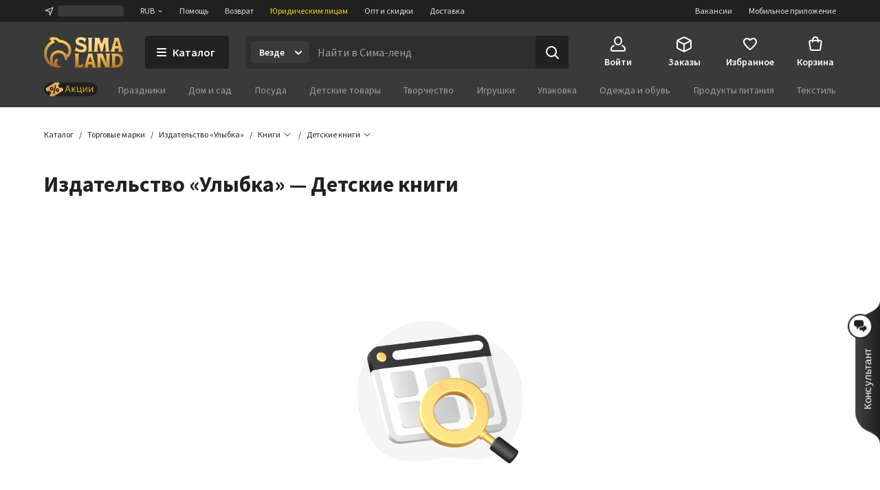

--- FILE ---
content_type: text/html; charset=UTF-8
request_url: https://www.sima-land.ru/trademark/izdatelstvo-ulybka/detskie-knigi/
body_size: 51058
content:

    <!doctype html>
    <html lang="ru">
    <head itemscope itemtype="http://schema.org/WPHeader">
        <title itemprop="headline">Купить все товары бренда Издательство «Улыбка» оптом по цене от 0 руб и в розницу | Доставка от производителя | Торговая марка</title>
        
            <meta  itemprop="keywords" name="keywords" content="издательство «улыбка», торговая марка издательство «улыбка», купить издательство «улыбка», издательство «улыбка» оптом, издательство «улыбка» москва, товары издательство «улыбка»">
        
            <meta  itemprop="description" name="description" content="Интернет магазин SIMA-LAND.RU - Купить Издательство «Улыбка» оптом по цене 0 руб в розницу | Доставка от производителя | Товарная марка">
        
            <meta  property="og:url" content="https://www.sima-land.ru/trademark/izdatelstvo-ulybka/">
        
            <meta  property="og:title" content="Издательство «Улыбка»">
        
            <meta  property="og:description" content="В наличии 0 шт. по цене от 0 руб. Закажите прямо сейчас!">
        
            <meta  property="og:type" content="website">
        
            <meta  name="robots" content="noindex, follow">
        
            <meta  property="og:image" content="https://cdn3.static1-sima-land.com/trademark/100/Ulibka.gif">
        
            <link href="https://oko.sima-land.ru" rel="preconnect">

            <link href="https://chponki.sima-land.ru" rel="preconnect">
        
            <link href="https://www.sima-land.ru/trademark/izdatelstvo-ulybka/" rel="canonical">
        
        <script>
    var app = {
        userJson: {
            is_cloudparser_enabled:  false 
        },
        abSegment: "O",
        cart: {
            sum:  0 
        },
        search: {
            typo: "elastic",
            sts:  false ,
            "sts-size": 100,
            ranker:  false ,
            "ranker-size": 1000
        }
    };
</script>

        

        
            <script>var dataLayer = [{"pageType":"OtherPages","Versia_verstki":"desktop","device":"desktop","minOrderSum":1,"ecommerce":{"detail":{},"currencyCode":"RUB"},"ecomm_pagetype":"other","client_type":"newcomer","cart_sum":0,"bonus_sum":0,"geo":{"settlement":"Columbus","country":"US","region":"Ohio"}}];</script>
        
            <script>
window.tagmanager = window.tagmanager || {};
Object.assign(window.tagmanager, {
  page: "trademark",
  segment: "O", 
});
</script>

        
            <meta name="viewport" content="width=device-width"><meta name="apple-itunes-app" content="app-id=1057565689"><meta http-equiv="origin-trial" content="AhbisKn0hnygzXvkndQTLDMuCF3g4+BOToryZjiuMXi8KxXiR91TrP7ACPqroE8gY937UF/LX0u4vfCTnFKMoA8AAAB5eyJvcmlnaW4iOiJodHRwczovL3NpbWEtbGFuZC5ydTo0NDMiLCJmZWF0dXJlIjoiS2V5Ym9hcmRGb2N1c2FibGVTY3JvbGxlcnNPcHRPdXQiLCJleHBpcnkiOjE3NDIzNDIzOTksImlzU3ViZG9tYWluIjp0cnVlfQ=="><link rel="apple-touch-icon-precomposed" href="/favicon/apple-touch-icon.png"><link rel="apple-touch-icon" href="/favicon/apple-touch-icon.png"><link rel="apple-touch-icon-precomposed" sizes="144x144" href="/favicon/apple-touch-icon-144x144.png"><link rel="apple-touch-icon-precomposed" sizes="152x152" href="/favicon/apple-touch-icon-152x152.png"><link rel="apple-touch-icon" sizes="180x180" href="/favicon/apple-touch-icon-180x180.png"><link rel="icon" type="image/png" href="/favicon/favicon-32x32.png" sizes="32x32"><link rel="icon" type="image/png" href="/favicon/favicon-16x16.png" sizes="16x16"><link rel="icon" href="/favicon/favicon-144.ico" sizes="144x144"><link rel="preload" href="//assets2.static1-sima-land.com/vendor/2.4.0/source-sans-pro-400.04c94f2b.woff2" as="font" type="font/woff2" crossorigin=""><link rel="preload" href="//assets2.static1-sima-land.com/vendor/2.4.0/source-sans-pro-700.04c94f2b.woff2" as="font" type="font/woff2" crossorigin=""><style>*{box-sizing:border-box}body{margin:0;min-width:995px;font-family:-apple-system,BlinkMacSystemFont,'Source Sans Pro',"Segoe UI",Roboto,"Helvetica Neue",Ubuntu,Arial,sans-serif;overflow-y:scroll}@font-face{font-family:'Source Sans Pro';font-style:normal;font-weight:300;font-display:swap;src:url('//assets2.static1-sima-land.com/vendor/2.4.0/source-sans-pro-300.04c94f2b.woff2') format('woff2'),url('//assets2.static1-sima-land.com/vendor/2.4.0/source-sans-pro-300.04c94f2b.woff') format('woff')}@font-face{font-family:'Source Sans Pro';font-style:normal;font-weight:400;font-display:swap;src:url('//assets2.static1-sima-land.com/vendor/2.4.0/source-sans-pro-400.04c94f2b.woff2') format('woff2'),url('//assets2.static1-sima-land.com/vendor/2.4.0/source-sans-pro-400.04c94f2b.woff') format('woff')}@font-face{font-family:'Source Sans Pro';font-style:normal;font-weight:500;font-display:swap;src:url('//assets2.static1-sima-land.com/vendor/2.4.0/source-sans-pro-600.04c94f2b.woff2') format('woff2'),url('//assets2.static1-sima-land.com/vendor/2.4.0/source-sans-pro-600.04c94f2b.woff') format('woff')}@font-face{font-family:'Source Sans Pro';font-style:normal;font-weight:600;font-display:swap;src:url('//assets2.static1-sima-land.com/vendor/2.4.0/source-sans-pro-600.04c94f2b.woff2') format('woff2'),url('//assets2.static1-sima-land.com/vendor/2.4.0/source-sans-pro-600.04c94f2b.woff') format('woff')}@font-face{font-family:'Source Sans Pro';font-style:normal;font-weight:700;font-display:swap;src:url('//assets2.static1-sima-land.com/vendor/2.4.0/source-sans-pro-700.04c94f2b.woff2') format('woff2'),url('//assets2.static1-sima-land.com/vendor/2.4.0/source-sans-pro-700.04c94f2b.woff') format('woff')}@font-face{font-family:'Source Sans Pro';font-style:normal;font-weight:800;font-display:swap;src:url('//assets2.static1-sima-land.com/vendor/2.4.0/source-sans-pro-700.04c94f2b.woff2') format('woff2'),url('//assets2.static1-sima-land.com/vendor/2.4.0/source-sans-pro-700.04c94f2b.woff') format('woff')}</style>
        
        
        
        
            <script type="text/javascript">
                window.simaland__pageData = {
                    
                        "defaultPhoneMaskId": "russia"
                    
                };
            </script>
        
    </head>
    <body >
    
        
    
    
    
    
    <script type="text/javascript">window["tag-manager__envs"] = JSON.parse("{\"PUBLIC_SENTRY_ENVIRONMENT\":\"production\"}");</script><script defer type="text/javascript" src="//assets2.static1-sima-land.com/tag-manager/1.28.0/index.ac8ee40e.js"></script><link rel="stylesheet" type="text/css" href="//assets2.static1-sima-land.com/header/3.28.1/index.desktop.33b599cd.css" /><div id="header__root"><div class="roAF1I"><div class="qKkrZl"><div class="D1znr2"><div class="tQSvq9 wqIFNs JFDUI_ gdGmbl TP_B4z A3wFgs mITc8C"><div class="SqRD6P MKErgd"><div class="MKErgd"><span class="nUhYtz V9e9vH" aria-label="Изменить город" data-testid="top-bar:settlement-form-opener"><svg width="24" height="24" viewBox="0 0 24 24" class="lvVx8e" fill="#c2c2c2" aria-hidden="true"><path fill-rule="evenodd" d="M20.212 3.793a1 1 0 0 1 .227 1.066L14.09 21.364a1 1 0 0 1-1.907-.134l-1.764-7.644-7.644-1.763a1 1 0 0 1-.134-1.908l16.505-6.348a1 1 0 0 1 1.066.226M6.41 10.608l5.068 1.17a1 1 0 0 1 .75.75l1.17 5.068 4.367-11.355z" clip-rule="evenodd"></path></svg><span class="wmuE1D"></span></span></div><span class="DnIOjX yKOYGN enOBz4" aria-label="Изменить валюту" data-testid="top-bar:currency-modal-opener">RUB<svg width="8" height="8" viewBox="0 0 16 16" fill="#e0e0e0" class="qd40kH" aria-hidden="true"><path fill-rule="evenodd" d="M3.247 6.342a1 1 0 0 1 1.412-.095L8 9.171l3.342-2.924a1 1 0 0 1 1.316 1.506l-4 3.5a1 1 0 0 1-1.316 0l-4-3.5a1 1 0 0 1-.095-1.411" clip-rule="evenodd"></path></svg></span><a href="/info/?from=header" class="DnIOjX yKOYGN">Помощь</a><a href="/info/vozvrat/kak-oformit-pretenziyu/?from=header" class="DnIOjX yKOYGN">Возврат</a><a class="DnIOjX yKOYGN rOcYaj" href="/optovyy-postavshchik/?from=header" target="_blank">Юридическим лицам</a><a class="DnIOjX yKOYGN" href="/opt/?from=header">Опт и скидки</a><a href="/info/delivery/?from=header" class="DnIOjX yKOYGN">Доставка</a></div><div class="z4AM3H"><div data-testid="contact-widget:loader" class="xWjlIh DnIOjX"></div><a href="/mobile/?from=header" target="_blank" rel="noopener" class="DnIOjX yKOYGN enOBz4">Мобильное приложение</a><a href="https://rabota.sima-land.ru/?utm_source=header&amp;utm_medium=site&amp;utm_campaign=vac" target="_blank" rel="noopener noreferrer" class="DnIOjX yKOYGN enOBz4">Вакансии</a></div></div></div></div><div data-testid="header" class="vKk2Dp"><div class="pXPxij BuZC5r"><div class="iAIZVk"></div><div class="cvC6Yj"><div class="BQxSY1"><div class="zp8MWx"><div class="vSISPf"><a class="g6y0o3" aria-label="ссылка на главную страницу" href="/"><div class="F_OdXs" data-testid="logo"><svg width="115" height="46" fill="none" viewBox="0 0 115 46" class="bItZrY"><g clip-path="url(#big-logo_svg__clip0)"><path fill="url(#big-logo_svg__paint0_radial)" d="M39.62 20.792a14.64 14.64 0 0 0-1.315-6.437c-.92-2.018-2.426-3.801-4.136-5.214a20.77 20.77 0 0 0-11.357-4.372 12.6 12.6 0 0 0-4.03-2.76c-1.766-.655-3.64-1.052-5.523-1.005-2.64 0-4.517 1.088-5.207 2.009A.83.83 0 0 0 8.135 4.2c1.057.69 1.947 1.725 2.531 2.845v.083h-.083c-3.254 1.738-5.886 4.166-7.766 7.34A20.16 20.16 0 0 0 0 24.961a21.7 21.7 0 0 0 1.528 8.181c.978 2.425 2.254 4.62 4.129 6.442a19.3 19.3 0 0 0 6.607 4.188c2.647.995 5.453 1.592 8.28 1.565 3.682 0 4.677-1.503 4.747-1.587s.155-.548-.435-.506-.674.056-1.545-.056-4.37-.913-4.48-5a5.8 5.8 0 0 1 .433-2.4 6.3 6.3 0 0 1 1.396-2.11.507.507 0 0 0-.249-.865 5 5 0 0 0-1.05-.102c-1.375.055-2.307.616-3.268 1.602-.899.923-1.419 2.64-1.432 3.665-.014 1.025.074 2.066.771 3.212-1.34-.964-2.527-3.932-2.85-6.97s.82-5.977 2.43-7.56c1.635-1.573 3.755-2.5 6.024-2.472 1.314-.058 2.613.137 3.82.662 1.205.525 2.36 1.318 3.212 2.32 1.25 1.564 2.113 3.493 2.393 5.476.184 1.252.451 2.476 1.418 2.476a1.7 1.7 0 0 0 1.196-.626 4.43 4.43 0 0 0 1.012-3.258v-.469h.056c1.136-.653 2.146-1.56 2.981-2.569a11.4 11.4 0 0 0 2.494-7.408m-5.568 4.868c-.35.42-.749.853-1.188 1.179l-.092.064-.055-.092c-.666-1.095-1.614-2.154-2.542-3.038a13.3 13.3 0 0 0-9.12-3.561 12.33 12.33 0 0 0-8.933 3.6c-1.172 1.169-1.9 2.561-2.521 4.095a12.3 12.3 0 0 0-.903 4.83c.041 2.601.241 3.229.865 5.026-.276-.24-5.617-4.03-5.623-12.802a16.4 16.4 0 0 1 2.761-9.203c1.773-2.62 4.219-4.661 7.14-5.872a21 21 0 0 1 2.062-.718 11.5 11.5 0 0 0-2.641-4.399c1.54-.244 2.98-.01 4.383.672 1.404.681 2.677 1.833 3.439 3.194l.791.056c3.582.108 6.927 1.274 9.781 3.44 1.266 1.043 2.415 2.364 3.089 3.86.673 1.494.993 3.125.936 4.764a7.43 7.43 0 0 1-1.63 4.905"></path><path fill="url(#big-logo_svg__paint1_radial)" fill-rule="evenodd" d="M50.524 6.867c0 1.523 1.04 2.142 5.043 3.324 4.546 1.33 6.534 2.705 6.544 6.5 0 4.893-2.761 6.463-7.363 6.463-3.318 0-5.377-.797-6.83-1.359-.563-.218-1.034-.4-1.453-.488h-1.84l1.84-5.54h.92c.92 1.847 3.682 3.694 7.363 3.694 1.951 0 2.761-.923 2.761-1.847 0-1.228-.359-2.511-4.261-3.693s-7.362-2.29-7.362-6.906c0-3.103 2.724-6.011 7.932-6.011 2.418 0 5.012 1.098 6.43 1.7l.35.147h.92l-1.84 5.54h-.92a4.95 4.95 0 0 0-1.806-2.59c-.868-.642-2.258-.98-3.336-.965-1.887 0-3.092.794-3.092 2.03m52.071-4.016v.923L97.993 19.47a5.3 5.3 0 0 1-.92 1.847v.923h6.442v-.923a1.85 1.85 0 0 1-.92-1.847l.92-1.846h4.601l.921 1.846a1.855 1.855 0 0 1-.921 1.847v.923h6.443v-.923a5.3 5.3 0 0 1-.921-1.847l-4.601-15.696V1.928h-6.442zm.92 11.08v-.924l1.841-6.463h.92l1.84 6.463v.924zM56.579 39.783a3.41 3.41 0 0 1-2.76 1.847h-3.682V27.78c0-1.847.92-1.847.92-1.847v-.923h-6.442v.923s.92 0 .92 1.847v14.773c0 1.847-.92 1.847-.92 1.847v.923H55.66l1.84-5.54zm7.363-13.85v.924L59.34 42.553c0 1.847-.92 1.847-.92 1.847v.923h6.442V44.4a1.84 1.84 0 0 1-.92-1.847l.92-1.847h4.601l.92 1.847a1.85 1.85 0 0 1-.92 1.847v.923h6.443V44.4s-.92 0-.92-1.847l-4.602-15.696V25.01h-6.442zm.92 11.08v-.923l1.84-6.463h.92l1.841 6.463v.923zM85.109 25.01h-8.283v.923s.92 0 .92 1.847v14.773c0 1.847-.92 1.847-.92 1.847v.923h6.442V44.4s-.92 0-.92-1.847V29.627l6.57 15.336c.093.221.544.36.792.36h6.443V44.4s-.92 0-.92-1.847V27.78c0-1.847.92-1.847.92-1.847v-.923H89.71v.923s.92 0 .92 1.847v11.08zm12.884 0h6.442c5.043 0 10.565 2.031 10.565 9.787 0 7.571-5.043 10.526-10.565 10.526h-6.442V44.4s.92 0 .92-1.847V27.78c0-1.847-.92-1.847-.92-1.847zm5.522 16.62h.92c4.601 0 6.405-2.89 6.442-6.833 0-4.829-1.841-6.094-6.442-6.094h-.92zM93.391 4.697c0 1.847.92 14.773.92 14.773 0 1.847.92 1.847.92 1.847v.923H88.79v-.923s.92 0 .92-1.847l-.92-9.233h-.92L85.108 22.24h-2.761l-2.761-12.003h-.92l-.92 9.233c0 1.847.92 1.847.92 1.847v.923h-6.443v-.923s.92 0 .92-1.847c0 0 .92-12.926.92-14.773s-.92-1.846-.92-1.846v-.923h7.363l2.76 8.31h.921l2.761-8.31h7.363v.923s-.92 0-.92 1.846M69.463 19.47V4.697c0-1.846.92-1.846.92-1.846v-.923h-6.441v.923s.92 0 .92 1.846V19.47c0 1.847-.92 1.847-.92 1.847v.923h6.442v-.923s-.92 0-.92-1.847" clip-rule="evenodd"></path></g><defs><radialGradient id="big-logo_svg__paint0_radial" cx="0" cy="0" r="1" gradientTransform="matrix(-10.60621 41.86003 -36.93855 -9.35924 23.92 1)" gradientUnits="userSpaceOnUse"><stop offset="0.319" stop-color="#FEC955"></stop><stop offset="1" stop-color="#A06933"></stop></radialGradient><radialGradient id="big-logo_svg__paint1_radial" cx="0" cy="0" r="1" gradientTransform="rotate(107.447 31.527 22.14)scale(50.6293 77.4559)" gradientUnits="userSpaceOnUse"><stop offset="0.021" stop-color="#FBEAC7"></stop><stop offset="0.208" stop-color="#FCD88F"></stop><stop offset="0.573" stop-color="#F9C864"></stop><stop offset="1" stop-color="#AE6510"></stop></radialGradient><clipPath id="big-logo_svg__clip0"><path fill="#fff" d="M0 0h115v46H0z"></path></clipPath></defs></svg></div></a></div><button class="hs_ESB GN0kXi" data-testid="main-bar:catalog-opener"><svg width="16" height="16" viewBox="0 0 16 16" class="wsnWWL rt6Yyh" fill="currentColor" aria-hidden="true"><path fill-rule="evenodd" d="M1 3a1 1 0 0 1 1-1h12a1 1 0 1 1 0 2H2a1 1 0 0 1-1-1m0 5a1 1 0 0 1 1-1h12a1 1 0 1 1 0 2H2a1 1 0 0 1-1-1m0 5a1 1 0 0 1 1-1h12a1 1 0 1 1 0 2H2a1 1 0 0 1-1-1" clip-rule="evenodd"></path></svg><span>Каталог</span></button><div class="lgHHJH" data-testid="search-field:common-wrapper"><form class="RFVio6" data-testid="search-field:form"><div class="oLg2ro" data-testid="search-field:chip-wrapper"><input type="search" aria-label="Введите поисковый запрос" data-testid="search-field:input" class="vbTCwU uLpMMm" spellcheck="false" maxLength="500" placeholder="Найти в Сима-ленд" value=""/><div class="xAiLaX" data-testid="chip-box"><div data-testid="opener" class="d4VMZn"><span class="rRghAs g9IbVH rdozkI PAKFCp TJ1aYp" data-testid="chip"><span class="TbvTnA">Везде</span><span class="L1qkUX"><div class="z6t3Cp"><svg width="16" height="16" viewBox="0 0 16 16" fill="currentColor" class="WORlII"><path fill-rule="evenodd" d="M3.247 6.342a1 1 0 0 1 1.412-.095L8 9.171l3.342-2.924a1 1 0 0 1 1.316 1.506l-4 3.5a1 1 0 0 1-1.316 0l-4-3.5a1 1 0 0 1-.095-1.411" clip-rule="evenodd"></path></svg></div></span></span></div></div></div><button data-testid="search-field:submit-button" type="submit" class="MW3YTt dl_hQC" aria-label="Поиск"><svg width="24" height="24" viewBox="0 0 24 24" fill="currentColor"><path fill-rule="evenodd" d="M3 11a8 8 0 1 1 16 0 8 8 0 0 1-16 0m8-6a6 6 0 1 0 0 12 6 6 0 0 0 0-12" clip-rule="evenodd"></path><path fill-rule="evenodd" d="M15.293 15.293a1 1 0 0 1 1.414 0l5 5a1 1 0 0 1-1.414 1.414l-5-5a1 1 0 0 1 0-1.414" clip-rule="evenodd"></path></svg></button></form></div></div><div class="cw2qIF"><nav class="mBklgD"><div class="SGeAxV"><a class="DqjhbV" data-testid="nav-item:cabinet"><div class="yMLpBL"><svg width="24" height="24" viewBox="0 0 24 24" fill="currentColor" aria-hidden="true"><path fill-rule="evenodd" d="M12 1C8.599 1 6 4.002 6 7.5S8.599 14 12 14s6-3.002 6-6.5S15.401 1 12 1M8 7.5C8 4.923 9.878 3 12 3s4 1.923 4 4.5-1.878 4.5-4 4.5-4-1.923-4-4.5" clip-rule="evenodd"></path><path d="M6.936 14.149a1 1 0 0 1-.585 1.287c-1.77.664-2.564 1.614-2.946 2.427C3.005 18.711 3 19.518 3 20c0 .264.002.445.023.602.02.149.049.203.06.218 0 .001.016.034.123.076.127.05.368.104.794.104h16c.426 0 .667-.055.794-.104.107-.042.124-.075.124-.076.01-.015.04-.07.06-.218.02-.157.022-.338.022-.602 0-.482-.006-1.289-.405-2.137-.382-.813-1.176-1.763-2.946-2.427a1 1 0 1 1 .702-1.872c2.23.836 3.437 2.136 4.054 3.448C23 18.277 23 19.46 23 19.985v.094c.002.435.006 1.215-.418 1.85C22.057 22.718 21.132 23 20 23H4c-1.132 0-2.057-.283-2.582-1.07-.424-.636-.42-1.416-.418-1.851v-.094c0-.525 0-1.708.595-2.973C2.213 15.7 3.42 14.4 5.65 13.564a1 1 0 0 1 1.287.585"></path></svg></div><span class="T24kxM">Войти</span></a></div><div class="SGeAxV"><a href="/orders/" class="DqjhbV" data-testid="nav-item:orders"><div class="yMLpBL"><svg width="24" height="24" viewBox="0 0 24 24" aria-hidden="true" fill="currentColor"><path fill-rule="evenodd" d="M12 1.24c-.72 0-1.368.327-2.098.697l-.15.076L3.71 5.054c-.5.252-.941.474-1.29.698-.378.241-.719.527-.974.942s-.358.847-.404 1.293C1 8.4 1 8.893 1 9.453v6.094c0 .56 0 1.054.042 1.466.046.446.149.879.404 1.293.255.415.596.7.974.942.349.224.79.446 1.29.698l6.041 3.041.151.077c.73.369 1.379.697 2.098.697.72 0 1.368-.328 2.098-.697l.15-.077 6.042-3.041c.5-.252.941-.474 1.29-.698.378-.241.719-.527.974-.942.256-.414.358-.847.404-1.293.042-.412.042-.906.042-1.466V9.453c0-.56 0-1.054-.042-1.466-.046-.446-.148-.879-.404-1.293-.255-.415-.596-.7-.974-.942-.349-.224-.79-.446-1.29-.698l-6.041-3.041-.151-.076c-.73-.37-1.379-.698-2.098-.698m-1.35 2.559c.974-.49 1.168-.56 1.35-.56s.376.07 1.35.56l6 3.021.47.238-6.374 3.506c-.488.268-.794.435-1.04.541-.227.098-.333.112-.406.112s-.18-.014-.406-.112c-.246-.106-.552-.273-1.04-.541l-.032-.018-.073-.04L4.18 7.058q.206-.106.47-.238zM3.006 8.694C3 8.912 3 9.174 3 9.5v6.002c0 .62.001 1.01.032 1.306.028.274.075.382.117.45s.117.158.349.307c.251.16.599.337 1.153.616l6 3.021.349.174v-6.51c0-.596-.001-.97-.03-1.256-.026-.264-.07-.369-.11-.435-.039-.067-.11-.156-.328-.306-.233-.16-.554-.339-1.063-.619l-.023-.013zm11.55 3.542c-.523.288-.85.47-1.087.632-.218.15-.29.239-.329.306-.04.066-.083.171-.11.435-.028.286-.029.66-.029 1.256v6.51q.155-.076.35-.174l6-3.021c.553-.279.9-.455 1.152-.616.232-.149.308-.239.35-.307s.088-.176.116-.45c.03-.297.032-.686.032-1.306V9.5c0-.326 0-.588-.005-.806z" clip-rule="evenodd"></path></svg></div><span class="T24kxM">Заказы</span></a></div><div class="SGeAxV"><a href="/wish/" class="DqjhbV" data-testid="nav-item:favorites"><div class="yMLpBL"><svg width="24" height="24" viewBox="0 0 24 24" aria-hidden="true" fill="currentColor"><path d="M19.657 4.01C17.018 2.174 13.76 3.031 12 5.132c-1.759-2.1-5.018-2.968-7.657-1.122-1.4.98-2.279 2.632-2.339 4.376-.14 3.958 3.299 7.13 8.547 11.996l.1.091c.76.704 1.93.704 2.689-.01l.11-.102c5.248-4.855 8.676-8.027 8.546-11.985-.06-1.734-.94-3.386-2.339-4.366M12.1 18.862l-.1.102-.1-.102C7.142 14.466 4.003 11.559 4.003 8.61c0-2.04 1.5-3.57 3.499-3.57 1.22 0 2.415.634 3.122 1.593.333.451.817.814 1.378.814.564 0 1.05-.367 1.385-.821.702-.955 1.894-1.586 3.111-1.586 2 0 3.5 1.53 3.5 3.57 0 2.948-3.14 5.855-7.898 10.25"></path></svg></div><span class="T24kxM">Избранное</span></a></div><div class="hNXpO6" data-testid="nav-item:cart"><a href="/cabinet/cart/" class="uB1I6s JPpg1C" data-testid="link"><div class="VAowBn"><svg width="24" height="24" viewBox="0 0 24 24" aria-hidden="true" fill="currentColor"><path fill-rule="evenodd" d="M7.12 6c.082-.678.216-1.35.44-1.967.296-.813.767-1.591 1.527-2.161C9.855 1.297 10.827 1 12 1s2.145.297 2.912.872c.76.57 1.232 1.348 1.528 2.161.224.616.358 1.29.439 1.967h1.815a3 3 0 0 1 2.97 3.424l-1.429 10A3 3 0 0 1 17.265 22H6.735a3 3 0 0 1-2.97-2.576l-1.429-10A3 3 0 0 1 5.306 6zm2.016 0c.066-.46.162-.893.304-1.283.204-.562.482-.971.848-1.245C10.644 3.203 11.173 3 12 3s1.355.203 1.713.472c.364.274.643.683.847 1.245.142.39.238.823.303 1.283zM7.004 8Q7 8.479 7 8.913V9a1 1 0 0 0 2 0q-.002-.502.006-1h5.988q.007.498.006 1a1 1 0 1 0 2 0v-.087q.001-.434-.004-.913h1.698a1 1 0 0 1 .99 1.141l-1.429 10a1 1 0 0 1-.99.859H6.735a1 1 0 0 1-.99-.859l-1.429-10A1 1 0 0 1 5.306 8z" clip-rule="evenodd"></path></svg></div><span class="QwJlEk" data-testid="cart-sum">Корзина</span></a><div class="a2r1XE" data-testid="cart-popup"></div></div></nav></div></div><div class="NQjehG"><nav class="hIBXu_"><a href="/offers/?from=header" class="iwOaGQ UbLmCL" data-testid="category-bar:offers-link"><svg width="78" height="20" fill="none" viewBox="0 0 78 20" class="uxnmyo"><g clip-path="url(#offers-gold_svg__clip0_30982_38608)"><rect width="78" height="20" fill="#212121" rx="10"></rect><path fill="#212121" d="M0 9.95C0 4.4 4.5-.1 10.05-.1h57.9C73.5-.1 78 4.4 78 9.95S73.5 20 67.95 20h-57.9C4.5 20 0 15.5 0 9.95"></path><g clip-path="url(#offers-gold_svg__clip1_30982_38608)"><path fill="#F0C69B" d="m4.336 12.426-1.46-2.337a1.47 1.47 0 0 1 .47-2.024l15.474-9.67a1.47 1.47 0 0 1 2.025.465l1.504 2.406a.7.7 0 0 1-.225.967 2.81 2.81 0 0 0-.899 3.869l.276.442a2.81 2.81 0 0 0 3.871.888.7.7 0 0 1 .968.222l1.383 2.212a1.47 1.47 0 0 1-.47 2.025L11.777 21.56a1.47 1.47 0 0 1-2.025-.465l-1.34-2.143a.784.784 0 0 1 .251-1.08l.056-.034a3.07 3.07 0 0 0 .982-4.228 3.07 3.07 0 0 0-4.23-.971l-.056.035a.783.783 0 0 1-1.08-.248"></path><path fill="url(#offers-gold_svg__paint0_linear_30982_38608)" d="M4.33 12.428 2.868 10.09c-.43-.688-.243-1.58.417-1.992l14.827-9.265c.66-.412 1.544-.19 1.973.499l1.505 2.408a.69.69 0 0 1-.2.952c-1.261.788-1.619 2.493-.797 3.808l.277.442c.821 1.315 2.51 1.741 3.772.953a.69.69 0 0 1 .943.238l1.384 2.214c.43.688.242 1.58-.418 1.993l-14.826 9.264c-.66.412-1.544.19-1.974-.498l-1.34-2.145c-.23-.367-.13-.843.223-1.063l.053-.033c1.38-.862 1.77-2.726.872-4.163-.898-1.436-2.744-1.902-4.124-1.04l-.053.033c-.352.22-.823.101-1.052-.266"></path><path fill="#000" fill-rule="evenodd" d="M10.035 7.135a2.433 2.433 0 0 0-.779 3.351 2.433 2.433 0 0 0 3.354.77 2.433 2.433 0 0 0 .778-3.352 2.433 2.433 0 0 0-3.353-.769m.273 2.694a1.194 1.194 0 0 1 .382-1.645c.56-.35 1.297-.18 1.646.378a1.194 1.194 0 0 1-.382 1.645c-.56.35-1.297.18-1.646-.378" clip-rule="evenodd"></path><path fill="#000" d="M16.965 3.84a.617.617 0 0 1 .464.742l-2.653 11.42a.62.62 0 0 1-.744.465.62.62 0 0 1-.464-.742l2.653-11.42a.62.62 0 0 1 .744-.465"></path><path fill="#000" fill-rule="evenodd" d="M17.609 12.403a2.433 2.433 0 0 1 .778-3.352 2.433 2.433 0 0 1 3.354.77 2.433 2.433 0 0 1-.779 3.35 2.433 2.433 0 0 1-3.353-.768m1.434-2.302a1.194 1.194 0 0 0-.382 1.644 1.194 1.194 0 0 0 1.646.378c.56-.35.73-1.087.382-1.645a1.194 1.194 0 0 0-1.646-.377" clip-rule="evenodd"></path></g><path fill="#D5A43B" fill-rule="evenodd" d="m34.017 4.2-3.619 9.77h1.286l.986-2.796h3.905l.986 2.797h1.285L35.228 4.2zm-.986 5.938 1.537-4.36h.109l1.537 4.36z" clip-rule="evenodd"></path><path fill="#D5A43B" d="M42.105 10.646h-.374v3.324h-1.184V6.672h1.184v3.053h.374l2.836-3.053h1.422l-3.3 3.44 3.429 3.858h-1.517zM54.096 13.97v1.93h1.13v-2.905h-1.17V6.672h-1.184v6.324h-3.564V6.672h-1.184v7.299zM56.763 13.97V6.672h1.183v5.443h.11l3.625-5.443h1.183v7.299h-1.183V8.526h-.11l-3.625 5.444zM65.197 13.97V6.672h1.184v5.443h.109l3.625-5.443h1.183v7.299h-1.183V8.526h-.109l-3.625 5.444z"></path></g><defs><clipPath id="offers-gold_svg__clip0_30982_38608"><rect width="78" height="20" fill="#fff" rx="10"></rect></clipPath><clipPath id="offers-gold_svg__clip1_30982_38608"><path fill="#fff" d="M2.398 0h25.7v20h-25.7z"></path></clipPath><linearGradient id="offers-gold_svg__paint0_linear_30982_38608" x1="20.657" x2="6.31" y1="6.631" y2="15.597" gradientUnits="userSpaceOnUse"><stop stop-color="#E5B559"></stop><stop offset="0.317" stop-color="#D9A54B"></stop><stop offset="0.797" stop-color="#D49C4D"></stop><stop offset="0.965" stop-color="#EFBB69"></stop><stop offset="1" stop-color="#BE8D41"></stop></linearGradient></defs></svg></a><ul class="w3uzCC" data-testid="category-bar:list"><li class="P4_u7t"><a class="UMWjug" href="/prazdniki/?catalog=grey">Праздники</a></li><li class="P4_u7t"><a class="UMWjug" href="/dom-i-sad/?catalog=grey">Дом и сад</a></li><li class="P4_u7t"><a class="UMWjug" href="/posuda/?catalog=grey">Посуда</a></li><li class="P4_u7t"><a class="UMWjug" href="/detskie-tovary/?catalog=grey">Детские товары</a></li><li class="P4_u7t"><a class="UMWjug" href="/tvorchestvo/?catalog=grey">Творчество</a></li><li class="P4_u7t"><a class="UMWjug" href="/igrushki/?catalog=grey">Игрушки</a></li><li class="P4_u7t"><a class="UMWjug" href="/upakovka/?catalog=grey">Упаковка</a></li><li class="P4_u7t"><a class="UMWjug" href="/odezhda-i-obuv/?catalog=grey">Одежда и обувь</a></li><li class="P4_u7t"><a class="UMWjug" href="/produkty-pitaniya/?catalog=grey">Продукты питания</a></li><li class="P4_u7t"><a class="UMWjug" href="/tekstil/?catalog=grey">Текстиль</a></li><li class="P4_u7t"><a class="UMWjug" href="/zootovary/?catalog=grey">Зоотовары</a></li><li class="P4_u7t"><a class="UMWjug" href="/zimnie-tovary/?catalog=grey">Зимние товары</a></li></ul></nav></div></div><div class="koe5Hs"></div></div></div></div></div><script>window["header__serverData"] = JSON.parse("{\"app\":{\"page\":{\"id\":1579,\"type\":\"trademark\",\"query\":\"\",\"searchQuery\":\"\",\"returnUrl\":\"L3RyYWRlbWFyay9pemRhdGVsc3R2by11bHlia2EvZGV0c2tpZS1rbmlnaS8=\",\"root_category_id\":0,\"isCatalogAvailable\":true,\"clearSearchInput\":false,\"openSearchHistory\":false,\"marketPlace\":\"\",\"searchFilterParams\":null,\"isStickyHeaderEnabled\":false,\"isBonusBalanceAvailable\":false,\"isAboutForLegalPageEnabled\":true,\"isLegalEntityOfferAvailable\":false,\"isBonusInformerAvailable\":false,\"isNoveltyLinkActive\":true},\"features\":{\"LOGO_TYPE\":\"default\",\"SUB_REGION_SEGMENTS\":\"ALL\",\"CATEGORY_WITH_DESIGN_ELEMENT\":875,\"isNoveltyLinkEnabled\":false},\"cookieAgreementEnabled\":false,\"domain\":\"www\"},\"ui\":{\"notice\":{},\"isSettleAlertShown\":false,\"modal\":null,\"modalPool\":[]},\"search\":{\"query\":\"\",\"fromAdvice\":false,\"history\":[],\"appliedQuery\":\"\",\"inputQuery\":\"\",\"isAbove\":false,\"selectionState\":null},\"searchTips\":{\"data\":null,\"error\":null,\"status\":\"initial\",\"lastQuery\":\"\"},\"defaultSearchTips\":{\"data\":null,\"error\":null,\"status\":\"initial\"},\"currency\":{\"data\":[{\"id\":1,\"name\":\"RUB\",\"rate\":\"1\",\"sign\":\"<span class=\\\"rur\\\">\u0440\u0443\u0431.</span>\",\"description\":\"\u0420\u043E\u0441\u0441\u0438\u0439\u0441\u043A\u0438\u0439 \u0440\u0443\u0431\u043B\u044C\",\"grapheme\":\"\u20BD\"},{\"id\":4,\"name\":\"BYN\",\"rate\":\"26.6964\",\"sign\":\"Br\",\"description\":\"\u0411\u0435\u043B\u043E\u0440\u0443\u0441\u0441\u043A\u0438\u0439 \u0440\u0443\u0431\u043B\u044C\",\"grapheme\":\"Br\"},{\"id\":3,\"name\":\"EUR\",\"rate\":\"89.0589\",\"sign\":\"&euro;\",\"description\":\"\u0415\u0432\u0440\u043E\",\"grapheme\":\"\u20AC\"},{\"id\":2,\"name\":\"USD\",\"rate\":\"75.9246\",\"sign\":\"$\",\"description\":\"\u0414\u043E\u043B\u043B\u0430\u0440 \u0421\u0428\u0410\",\"grapheme\":\"$\"},{\"id\":6,\"name\":\"KZT\",\"rate\":\"0.1426\",\"sign\":\"\u3012\",\"description\":\"\u041A\u0430\u0437\u0430\u0445\u0441\u0442\u0430\u043D\u0441\u043A\u0438\u0439 \u0442\u0435\u043D\u0433\u0435\",\"grapheme\":\"\u3012\"},{\"id\":8,\"name\":\"KGS\",\"rate\":\"0.94\",\"sign\":\"\u0441\u043E\u043C\",\"description\":\"\u041A\u0438\u0440\u0433\u0438\u0437\u0441\u043A\u0438\u0439 \u0441\u043E\u043C\",\"grapheme\":\"\u0441\u043E\u043C\"}],\"error\":null,\"status\":\"success\",\"fetchCount\":1},\"user\":{\"isFetching\":false,\"current\":{\"bonusBalance\":0,\"cart_id\":0,\"cart_sum\":0,\"client_type\":\"newcomer\",\"counterpartyType\":\"individual\",\"currency\":\"RUB\",\"district_id\":0,\"email\":\"\",\"has_counterparty\":false,\"has_entity_counterparty\":false,\"has_permanent_manager\":false,\"id\":0,\"isCounterpartyChooseModalShow\":false,\"isSberCreditLimitAvailable\":false,\"isWholesalePricePriority\":true,\"is_agent\":false,\"is_bonus_enabled\":false,\"is_city_selected\":0,\"is_cloudparser_enabled\":false,\"is_employee\":false,\"is_item_reviewer\":false,\"is_jp_organizer\":false,\"is_mature\":false,\"is_turboparser_enabled\":false,\"menu_counters\":null,\"min_order_sum\":1,\"min_order_sum_delta\":0,\"name\":\"\",\"phone\":\"\",\"photo_url\":\"\",\"redirectUrl\":\"\",\"segment\":\"O\",\"settlement_id\":153982815,\"settlement_name\":\"Columbus\"},\"error\":null,\"creditLimit\":{},\"bonusBalance\":0,\"chatNewMessagesTotalCount\":0},\"topBanner\":{\"data\":null,\"error\":null,\"status\":\"success\",\"fetchCount\":1},\"settlement\":{\"status\":\"initial\",\"data\":null,\"error\":null},\"settlementForm\":{\"value\":\"\",\"suggestions\":[],\"pages\":{},\"status\":\"initial\",\"loadingPage\":1},\"cart\":{\"data\":{\"cart\":null,\"lastUpdateTime\":0},\"error\":null,\"status\":\"initial\"},\"currencyForm\":{\"currencyName\":\"\"},\"counterparties\":{\"data\":null,\"status\":\"initial\",\"error\":null},\"setCounterparty\":{\"data\":null,\"error\":null,\"status\":\"initial\"},\"cartItems\":{\"data\":{\"items\":[],\"lastUpdateTime\":0,\"meta\":null},\"error\":null,\"status\":\"initial\"},\"catalogMenu\":{\"data\":null,\"isOpen\":false,\"activeMenuId\":null,\"error\":null,\"status\":\"initial\"},\"catalogSubmenu\":{},\"category\":{\"data\":[{\"id\":3003,\"name\":\"\u041F\u0440\u0430\u0437\u0434\u043D\u0438\u043A\u0438\",\"url\":\"/prazdniki/?catalog=grey\"},{\"id\":56801,\"name\":\"\u0414\u043E\u043C \u0438 \u0441\u0430\u0434\",\"url\":\"/dom-i-sad/?catalog=grey\"},{\"id\":12,\"name\":\"\u041F\u043E\u0441\u0443\u0434\u0430\",\"url\":\"/posuda/?catalog=grey\"},{\"id\":5891,\"name\":\"\u0414\u0435\u0442\u0441\u043A\u0438\u0435 \u0442\u043E\u0432\u0430\u0440\u044B\",\"url\":\"/detskie-tovary/?catalog=grey\"},{\"id\":690,\"name\":\"\u0422\u0432\u043E\u0440\u0447\u0435\u0441\u0442\u0432\u043E\",\"url\":\"/tvorchestvo/?catalog=grey\"},{\"id\":687,\"name\":\"\u0418\u0433\u0440\u0443\u0448\u043A\u0438\",\"url\":\"/igrushki/?catalog=grey\"},{\"id\":45722,\"name\":\"\u0423\u043F\u0430\u043A\u043E\u0432\u043A\u0430\",\"url\":\"/upakovka/?catalog=grey\"},{\"id\":3515,\"name\":\"\u041E\u0434\u0435\u0436\u0434\u0430 \u0438 \u043E\u0431\u0443\u0432\u044C\",\"url\":\"/odezhda-i-obuv/?catalog=grey\"},{\"id\":24182,\"name\":\"\u041F\u0440\u043E\u0434\u0443\u043A\u0442\u044B \u043F\u0438\u0442\u0430\u043D\u0438\u044F\",\"url\":\"/produkty-pitaniya/?catalog=grey\"},{\"id\":3397,\"name\":\"\u0422\u0435\u043A\u0441\u0442\u0438\u043B\u044C\",\"url\":\"/tekstil/?catalog=grey\"},{\"id\":5892,\"name\":\"\u0417\u043E\u043E\u0442\u043E\u0432\u0430\u0440\u044B\",\"url\":\"/zootovary/?catalog=grey\"},{\"id\":2907,\"name\":\"\u0417\u0438\u043C\u043D\u0438\u0435 \u0442\u043E\u0432\u0430\u0440\u044B\",\"url\":\"/zimnie-tovary/?catalog=grey\"}],\"error\":null,\"status\":\"success\",\"fetchCount\":1},\"informers\":{\"data\":[],\"error\":null,\"status\":\"initial\"},\"userMenu\":{\"data\":null,\"status\":\"initial\",\"error\":null},\"searchFilters\":{\"data\":null,\"error\":null,\"status\":\"initial\"},\"searchFilter\":{\"data\":null,\"appliedFilter\":null,\"error\":null,\"status\":\"initial\"}}");</script><script>window["header__envs"] = JSON.parse("{\"PUBLIC_API_URL_ILIUM\":\"/iapi/\",\"PUBLIC_API_URL_SIMALAND_V3\":\"/api/v3/\",\"PUBLIC_CLIENT_CACHE_ENABLED\":\"0\",\"PUBLIC_API_URL_SIMALAND_V6\":\"/api/v6/\",\"PUBLIC_SENTRY_ENVIRONMENT\":\"production\",\"PUBLIC_CLIENT_CACHE_SALT\":\"1bf01337\",\"PUBLIC_DEVTOOLS_ENABLED\":\"0\"}");</script><script defer type="text/javascript" src="//assets2.static1-sima-land.com/header/3.28.1/index.desktop.33b599cd.js"></script><link rel="stylesheet" type="text/css" href="//assets2.static1-sima-land.com/category-page/7.55.0/index.b28a6fa6-desktop.css" />
    <main id="category-page__root" data-testid="category-page"><div class="i1BUMc"><div class="Y0T75P lgFwpP IBscyS gGDtBp KNgiSt J_WULM AaGjz_"><div class="ePgUdy" data-testid="breadcrumbs"><div class="LNdT_b" data-testid="breadcrumb"><div class="e53TZe"><span class="vASk7C"><a href="/catalog/" data-testid="anchor" class="WFe7Sg XEUlZF"><span class="">Каталог</span></a></span></div></div><div class="LNdT_b" data-testid="breadcrumb"><div class="e53TZe"><span class="vASk7C"><a href="/trademark/" data-testid="anchor" class="WFe7Sg XEUlZF"><span class="">Торговые марки</span></a></span></div></div><div class="LNdT_b" data-testid="breadcrumb"><div class="e53TZe"><span class="vASk7C"><a href="/trademark/izdatelstvo-ulybka/" data-testid="anchor" class="WFe7Sg XEUlZF"><span class="">Издательство «Улыбка»</span></a></span></div></div><div class="LNdT_b" data-testid="breadcrumb"><div class="e53TZe"><span class="vASk7C"><a href="/trademark/izdatelstvo-ulybka/knigi/" data-testid="anchor" class="WFe7Sg XEUlZF"><span class="">Книги</span></a><svg width="16" height="16" viewBox="0 0 16 16" fill="none" class="JoHzNj"><path d="M4 6L8 10L12 6" stroke-linecap="round" stroke-linejoin="round"></path></svg></span></div></div><div class="LNdT_b" data-testid="breadcrumb"><div class="e53TZe"><span class="vASk7C"><a role="button" tabindex="0" data-testid="anchor" class="WFe7Sg XEUlZF"><span class="HBbuoM">Детские книги</span></a><svg width="16" height="16" viewBox="0 0 16 16" fill="none" class="JoHzNj"><path d="M4 6L8 10L12 6" stroke-linecap="round" stroke-linejoin="round"></path></svg></span></div></div></div><div itemscope="" itemType="https://schema.org/BreadcrumbList"><div itemProp="itemListElement" itemscope="" itemType="https://schema.org/ListItem"><meta itemProp="item" content="/catalog/"/><meta itemProp="name" content="Каталог"/><meta itemProp="position" content="1"/></div><div itemProp="itemListElement" itemscope="" itemType="https://schema.org/ListItem"><meta itemProp="item" content="/trademark/"/><meta itemProp="name" content="Торговые марки"/><meta itemProp="position" content="2"/></div><div itemProp="itemListElement" itemscope="" itemType="https://schema.org/ListItem"><meta itemProp="item" content="/trademark/izdatelstvo-ulybka/"/><meta itemProp="name" content="Издательство «Улыбка»"/><meta itemProp="position" content="3"/></div><div itemProp="itemListElement" itemscope="" itemType="https://schema.org/ListItem"><meta itemProp="item" content="/trademark/izdatelstvo-ulybka/knigi/"/><meta itemProp="name" content="Книги"/><meta itemProp="position" content="4"/></div><div itemProp="itemListElement" itemscope="" itemType="https://schema.org/ListItem"><meta itemProp="item"/><meta itemProp="name" content="Детские книги"/><meta itemProp="position" content="5"/></div></div></div><div class="mobz7y" data-testid="trademark-header"><div class="Y0T75P lgFwpP IBscyS gGDtBp KNgiSt sieEJE"><div class="SaB5cS" data-testid="compact-presentation"><div class="oLe0R_"><div class="u8e0d_ O6bec0">Издательство «Улыбка» — Детские книги</div></div><div class="QRQnL5" data-testid="trademark-header:info"></div></div></div></div><div class="Y0T75P lgFwpP IBscyS gGDtBp KNgiSt rR7NTB"><div class="pwIVlK bHddAI" data-testid="not-found-block"><img class="u3Iepw" alt="Нет подходящих товаров" src="//assets2.static1-sima-land.com/category-page/7.55.0/static/no_result.static.png"/><h3 data-testid="title-when-items-not-found">Нет подходящих товаров</h3><span class="np3waq" data-testid="description-when-items-not-found">Попробуйте изменить условия поиска или поискать в<!-- --> <!-- -->другой<!-- --> <!-- -->категории</span></div></div></div></main><script type="application/json" id="cp-data">{"product_api":"https://www.sima-land.ru/iapi/product-list/items/v1/only-id-view/?categoryId=0&currency=&f=null&hasDiscount=false&isHit=false&isLoco=false&isMarkdown=false&isNovelty=false&isNovelty1m=false&isNovelty2w=false&modifierLimit=5&page=1&pageType=category&perPage=20&sort=rating&withAdult=true"}</script>
    <span>
        <!--noindex--->
    </span>
    <script>
        window['category-page__serverData'] = JSON.parse("{\"INITIAL_STATE\":{\"app\":{\"features\":{\"isHideBottomFilterTabsEnabled\":true,\"isSubCategoriesRedesignEnabled\":false,\"isOfferProgressEnabled\":false,\"isSearchListingBannerEnabled\":false,\"debug\":0},\"statuses\":{\"isServerCancelled\":false,\"isNetworkUnavailable\":false,\"api\":\"success\"},\"page\":{\"current\":1,\"isInfinite\":false,\"viewType\":\"cards\",\"sortType\":\"rating\",\"perPage\":20},\"params\":{\"id\":1579,\"type\":\"trademark\",\"rootPageId\":null,\"treeId\":null,\"treeCategoryId\":null,\"categoryId\":19912,\"categoryIds\":\"\",\"isPartialPageLoad\":true,\"optionId\":null},\"urlParams\":{\"urlPathPattern\":\"/trademark/izdatelstvo-ulybka/detskie-knigi(/p:listPageNumber)/\",\"returnUrl\":\"L3RyYWRlbWFyay9pemRhdGVsc3R2by11bHlia2EvZGV0c2tpZS1rbmlnaS8=\"},\"pageData\":{}},\"carFilters\":{\"carFiltersGroups\":{},\"selectedFilters\":{},\"error\":null,\"status\":\"initial\"},\"currency\":{\"error\":null,\"status\":\"success\",\"current\":{\"id\":1,\"name\":\"RUB\",\"rate\":\"1\",\"sign\":\"<span class=\\\"rur\\\">\u0440\u0443\u0431.</span>\",\"description\":\"\u0420\u043E\u0441\u0441\u0438\u0439\u0441\u043A\u0438\u0439 \u0440\u0443\u0431\u043B\u044C\",\"grapheme\":\"\u20BD\"},\"items\":[{\"id\":1,\"name\":\"RUB\",\"rate\":\"1\",\"sign\":\"<span class=\\\"rur\\\">\u0440\u0443\u0431.</span>\",\"description\":\"\u0420\u043E\u0441\u0441\u0438\u0439\u0441\u043A\u0438\u0439 \u0440\u0443\u0431\u043B\u044C\",\"grapheme\":\"\u20BD\"},{\"id\":2,\"name\":\"USD\",\"rate\":\"75.9246\",\"sign\":\"$\",\"description\":\"\u0414\u043E\u043B\u043B\u0430\u0440 \u0421\u0428\u0410\",\"grapheme\":\"$\"},{\"id\":3,\"name\":\"EUR\",\"rate\":\"89.0589\",\"sign\":\"&euro;\",\"description\":\"\u0415\u0432\u0440\u043E\",\"grapheme\":\"\u20AC\"},{\"id\":4,\"name\":\"BYN\",\"rate\":\"26.6964\",\"sign\":\"Br\",\"description\":\"\u0411\u0435\u043B\u043E\u0440\u0443\u0441\u0441\u043A\u0438\u0439 \u0440\u0443\u0431\u043B\u044C\",\"grapheme\":\"Br\"},{\"id\":6,\"name\":\"KZT\",\"rate\":\"0.1426\",\"sign\":\"\u3012\",\"description\":\"\u041A\u0430\u0437\u0430\u0445\u0441\u0442\u0430\u043D\u0441\u043A\u0438\u0439 \u0442\u0435\u043D\u0433\u0435\",\"grapheme\":\"\u3012\"},{\"id\":8,\"name\":\"KGS\",\"rate\":\"0.94\",\"sign\":\"\u0441\u043E\u043C\",\"description\":\"\u041A\u0438\u0440\u0433\u0438\u0437\u0441\u043A\u0438\u0439 \u0441\u043E\u043C\",\"grapheme\":\"\u0441\u043E\u043C\"}]},\"deliveryItemsMap\":{\"error\":null,\"status\":\"initial\",\"items\":{}},\"filterPage\":{\"error\":null,\"status\":\"initial\",\"filterPagesMap\":null,\"top\":null,\"sortedTop\":null,\"bottom\":null,\"baseUrl\":\"\"},\"filters\":{\"error\":null,\"status\":\"initial\",\"order\":[],\"items\":{},\"selectedFilters\":{},\"chosenFilters\":[],\"values\":{},\"requestCount\":0,\"productCount\":0,\"memoParams\":\"\",\"actualQuery\":\"\",\"mainFilter\":null,\"popularOrder\":[]},\"itemModifier\":{\"error\":null,\"status\":\"success\",\"items\":{}},\"productList\":{\"error\":null,\"status\":\"success\",\"items\":{},\"order\":[],\"notInStockIds\":[],\"meta\":{\"pageCount\":null,\"title\":{\"canResetCategory\":false,\"parts\":null,\"size\":\"\"},\"totalCountInAllCategories\":0,\"isWholesalePricePriority\":true,\"mainImageShape\":\"square\"},\"viewedSids\":[],\"categoryChips\":[],\"dataLayerProducts\":[],\"bestOffersChips\":null,\"isAdditionalItemsFetching\":false,\"isInitialFetching\":false,\"promo\":{}},\"progresses\":{\"error\":null,\"status\":\"initial\",\"wholesale\":{},\"delivery\":{}},\"recommendations\":{\"error\":null,\"status\":\"initial\",\"items\":[],\"title\":\"\u041F\u043E\u043F\u0443\u043B\u044F\u0440\u043D\u044B\u0435 \u0442\u043E\u0432\u0430\u0440\u044B \u0432 \u043A\u0430\u0442\u0435\u0433\u043E\u0440\u0438\u0438\",\"withVerticalPhotos\":false},\"searchReview\":{\"error\":null,\"status\":\"initial\",\"request\":\"\"},\"settlement\":{\"data\":{\"id\":153982815}},\"subCategories\":{\"items\":[]},\"ui\":{\"hasGarlandCalculator\":false,\"modalOrder\":[],\"modalData\":{},\"isFiltersActive\":true},\"user\":{\"data\":{\"id\":0,\"currency\":\"RUB\",\"is_mature\":false,\"settlement_id\":153982815,\"is_cloudparser_enabled\":false,\"segment\":\"O\",\"has_entity_counterparty\":false,\"email\":\"\"},\"error\":null},\"garlandCalculator\":{\"parameters\":{\"height\":\"\",\"width\":\"\",\"garlandStep\":\"\"},\"garlandLength\":null,\"colorFilters\":[],\"selectedColors\":[],\"windingTypeId\":1,\"lengthRange\":[],\"isApplied\":false,\"status\":\"initial\"},\"offer\":{\"error\":null,\"status\":\"initial\",\"data\":{}},\"comparison\":{\"toastLinkId\":null},\"recommendationsExtended\":{\"error\":null,\"status\":\"initial\",\"items\":{},\"listOrder\":[],\"totalCount\":0,\"withVerticalImages\":false},\"breadcrumbs\":{\"error\":null,\"status\":\"success\",\"items\":[{\"id\":0,\"name\":\"\u041A\u0430\u0442\u0430\u043B\u043E\u0433\",\"url\":\"/catalog/\",\"siblingsQuery\":{\"id\":0,\"type\":\"\"}},{\"id\":0,\"name\":\"\u0422\u043E\u0440\u0433\u043E\u0432\u044B\u0435 \u043C\u0430\u0440\u043A\u0438\",\"url\":\"/trademark/\",\"siblingsQuery\":{\"id\":0,\"type\":\"\"}},{\"id\":1579,\"name\":\"\u0418\u0437\u0434\u0430\u0442\u0435\u043B\u044C\u0441\u0442\u0432\u043E \u00AB\u0423\u043B\u044B\u0431\u043A\u0430\u00BB\",\"url\":\"/trademark/izdatelstvo-ulybka/\",\"siblingsQuery\":{\"id\":0,\"type\":\"\"}},{\"id\":1913,\"name\":\"\u041A\u043D\u0438\u0433\u0438\",\"url\":\"/trademark/izdatelstvo-ulybka/knigi/\",\"hasSiblings\":true,\"siblingsQuery\":{\"id\":1913,\"type\":\"trademark\",\"params\":[{\"name\":\"category_id\",\"value\":1913},{\"name\":\"id\",\"value\":1579}]}},{\"id\":19912,\"name\":\"\u0414\u0435\u0442\u0441\u043A\u0438\u0435 \u043A\u043D\u0438\u0433\u0438\",\"hasSiblings\":true,\"siblingsQuery\":{\"id\":19912,\"type\":\"trademark\",\"params\":[{\"name\":\"category_id\",\"value\":19912},{\"name\":\"id\",\"value\":1579}]}}],\"siblings\":{}},\"chponks\":{\"error\":null,\"status\":\"success\",\"items\":{},\"places\":{}},\"header\":{\"commonPages\":{\"title\":\"\u0418\u0437\u0434\u0430\u0442\u0435\u043B\u044C\u0441\u0442\u0432\u043E \u00AB\u0423\u043B\u044B\u0431\u043A\u0430\u00BB \u2014 \u0414\u0435\u0442\u0441\u043A\u0438\u0435 \u043A\u043D\u0438\u0433\u0438\",\"carFilterWidget\":{},\"hasH1Title\":true},\"offerPage\":{}},\"searchQueryChips\":{\"items\":[]},\"activeOffers\":{\"items\":[],\"activeOffersUrl\":\"\"},\"productVideo\":{\"statusMap\":{},\"order\":[],\"visibleIds\":[]},\"priceList\":{\"canOrder\":false,\"errors\":{},\"isReady\":false},\"product-preview\":{\"params\":{}}}}")
    </script>
    <span>
        <!--/noindex--->
    </span>
<script defer type="text/javascript" src="//assets2.static1-sima-land.com/category-page/7.55.0/index.b28a6fa6-desktop.js"></script><link rel="stylesheet" type="text/css" href="//assets2.static1-sima-land.com/product-preview/1.48.1/desktop/index.7e51bfa6.css" /><div id="product-preview"></div><script type="text/javascript">window["product-preview__envs"] = JSON.parse("{\"PUBLIC_SENTRY_ENVIRONMENT\":\"production\",\"PUBLIC_API_URL_ILIUM\":\"/iapi/\",\"PUBLIC_DEVTOOLS_ENABLED\":\"0\"}");</script><script defer type="text/javascript" src="//assets2.static1-sima-land.com/product-preview/1.48.1/desktop/index.7e51bfa6.js"></script><link rel="stylesheet" type="text/css" href="//assets2.static1-sima-land.com/footer/1.20.3/desktop/index.53037f3f.css" /><!--noindex--><div id="footer__root"><div class="w7vCrd"><div class="cP8nAq lXxJAH"><div class="NoutGG"><div class="wV8pfI"><div><div class="DQCEBA">Компания</div><ul class="HjlcnI"><li class="hQZWli"><a href="/o-kompanii/?from_footer=1" data-testid="anchor" class="e6CpqI OCNyvt">О компании</a></li><li class="hQZWli"><a href="https://rabota.sima-land.ru/?utm_source=footer&amp;utm_medium=site&amp;utm_campaign=vac" target="_blank" rel="nofollow noopener" data-testid="anchor" class="e6CpqI OCNyvt">Вакансии</a></li><li class="hQZWli"><a href="/o-kompanii/novosti-kompanii/?from_footer=1" data-testid="anchor" class="e6CpqI OCNyvt">Новости</a></li><li class="hQZWli"><a href="/vdokhnovenie/?from_footer=1" data-testid="anchor" class="e6CpqI OCNyvt">Журнал Вдохновение</a></li><li class="hQZWli"><a href="https://giper.sima-land.ru/" target="_blank" rel="nofollow noopener" data-testid="anchor" class="e6CpqI OCNyvt">Гипермаркет в Екатеринбурге</a></li><li class="hQZWli"><a href="/trademark/?from_footer=1" data-testid="anchor" class="e6CpqI OCNyvt">Торговые марки</a></li><li class="hQZWli"><a href="/privacy-policy/?from_footer=1" data-testid="anchor" class="e6CpqI OCNyvt">Политика конфиденциальности</a></li><li class="hQZWli"><a href="/user-agreement/?from_footer=1" data-testid="anchor" class="e6CpqI OCNyvt">Пользовательское соглашение</a></li></ul></div></div><div class="wV8pfI"><div><div class="DQCEBA">Клиентам</div><ul class="HjlcnI"><li class="hQZWli"><a href="/info/kak-oformit-zakaz/?from_footer=1" data-testid="anchor" class="e6CpqI OCNyvt">Как оформить заказ</a></li><li class="hQZWli"><a href="/info/delivery/?from_footer=1" data-testid="anchor" class="e6CpqI OCNyvt">Доставка товара</a></li><li class="hQZWli"><a href="/info/oplata/?from_footer=1" data-testid="anchor" class="e6CpqI OCNyvt">Оплата товара</a></li><li class="hQZWli"><a href="/info/poluchenie_tovara/?from_footer=1" data-testid="anchor" class="e6CpqI OCNyvt">Получение товара</a></li><li class="hQZWli"><a href="/info/vozvrat/kak-oformit-pretenziyu/?from_footer=1" data-testid="anchor" class="e6CpqI OCNyvt">Возврат товара</a></li><li class="hQZWli"><a href="/info/?from_footer=1" data-testid="anchor" class="e6CpqI OCNyvt">Помощь покупателям</a></li><li class="hQZWli"><a href="https://card.sima-land.ru/" target="_blank" rel="nofollow noopener" data-testid="anchor" class="e6CpqI OCNyvt">Подарочная карта</a></li></ul></div></div><div class="wV8pfI"><div><div class="DQCEBA">Партнёрам</div><ul class="HjlcnI"><li class="hQZWli"><a href="/info/shop/?from_footer=1" data-testid="anchor" class="e6CpqI OCNyvt">Поддержка бизнеса</a></li><li class="hQZWli"><a href="https://im.sima-land.ru/" target="_blank" rel="nofollow noopener" data-testid="anchor" class="e6CpqI OCNyvt">Создание сайтов</a></li><li class="hQZWli"><a href="https://tr.sima-land.ru/" target="_blank" rel="nofollow noopener" data-testid="anchor" class="e6CpqI OCNyvt">Тендеры на перевозки</a></li><li class="hQZWli"><a href="https://pvz.sima-land.ru/" target="_blank" rel="nofollow noopener" data-testid="anchor" class="e6CpqI OCNyvt">Открыть пункт выдачи</a></li><li class="hQZWli"><a href="https://seller.sima-land.ru/" target="_blank" rel="nofollow noopener" data-testid="anchor" class="e6CpqI OCNyvt">Товары для маркетплейсов</a></li></ul></div></div><div class="wV8pfI"><div><div class="DQCEBA">Контакты</div><ul class="HjlcnI"><li class="hQZWli"><span>Телефон:<!-- --> <a href="tel:8 800 234 1000" data-testid="anchor" class="e6CpqI OCNyvt">8 800 234 1000</a></span></li><li class="hQZWli"><address class="LeA7Uq">Екатеринбург, ул. Черняховского, 86/8</address></li><li class="hQZWli"><address class="LeA7Uq">Москва, Новоданиловская набережная, д.4, оф.31</address></li><li class="hQZWli"><a href="/kontakty/?from_footer=1" data-testid="anchor" class="e6CpqI OCNyvt">Все контакты</a></li></ul></div></div></div><hr class="mdw89S"/><div class="voiGmW"><div class="Fpkgdp"><div class="UINP8X"><a class="lCwbkA" href="/vdokhnovenie/" title="Вдохновение" target="_blank" rel="noreferrer"><svg width="24" height="24" viewBox="0 0 24 24" fill="currentColor"><path d="M3 22S-.344 9.475 5.206 3.765C7.866 1.444 9.77.998 12.57 1c3.05.002 6.442 1.926 6.442 5.303 0 2.265-1.189 4.312-3.484 4.604C18.157 10.978 21 13.188 21 16c0 2.512-1.207 4.44-3.503 5.416l-.003-.002C12 23.5 8 20 8.695 15.914c2.882 1.934 5.54 1.813 8.454.988.093-.02.14-.045.101-.134-1.41-.696-1.93-1.615-2.407-2.462-.618-1.095-1.168-2.07-3.492-2.283-.43-.04-.155-.27.209-.572.727-.605.898-1.16.814-2.116-.074-.853-.175-2.003.639-3.945.029-.133-.024-.148-.145-.125-2.605 1.178-6.16 2.74-6.16 7.731C3.99 14.632 3 19.094 3 22"></path></svg></a><a class="lCwbkA" href="http://vk.com/sima_land/" title="ВКонтакте" target="_blank" rel="noreferrer"><svg width="24" height="24" viewBox="0 0 24 24" fill="currentColor"><path d="M12.983 19C5.466 19 1.178 13.745 1 5h3.765c.124 6.418 2.9 9.137 5.098 9.698V5h3.546v5.536c2.17-.239 4.451-2.761 5.221-5.536h3.545c-.59 3.42-3.064 5.942-4.823 6.979 1.759.84 4.576 3.041 5.648 7.021h-3.903c-.838-2.663-2.926-4.723-5.689-5.003V19z"></path></svg></a><a class="lCwbkA" href="https://t.me/sima_land" title="Telegram" target="_blank" rel="noreferrer"><svg width="24" height="24" viewBox="0 0 24 24" fill="currentColor"><path d="M19.678 4.14 1.752 10.958c-.975.289-.95 1.256-.225 1.494L6.01 13.86l1.724 5.3c.213.577.375.803.737.803.375 0 .513-.138.912-.477.45-.427 1.15-1.105 2.249-2.185l4.672 3.466c.862.477 1.474.226 1.699-.803l2.923-14.569c.312-1.256-.425-1.632-1.25-1.256M6.723 13.545 16.93 7.103c.5-.339.662.038.438.302l-8.47 7.66-.437 3.831z"></path></svg></a><a class="lCwbkA" href="https://zen.yandex.ru/sima_land" title="Zen.Yandex" target="_blank" rel="noreferrer"><svg width="24" height="24" viewBox="0 0 24 24" fill="currentColor"><path fill-rule="evenodd" d="M13.929 13.929C12.357 15.55 12.25 17.57 12.107 22c4.129 0 6.979-.014 8.45-1.443C21.986 19.086 22 16.1 22 12.107c-4.429.143-6.45.25-8.071 1.822M11.893 22c-4.129 0-6.979-.014-8.45-1.443C2.014 19.086 2 16.1 2 12.107c4.429.143 6.45.25 8.071 1.822C11.643 15.55 11.75 17.57 11.893 22M10.07 10.071C8.45 11.643 6.43 11.75 2 11.893c0-3.993.014-6.979 1.443-8.45C4.914 2.014 7.77 2 11.893 2c-.143 4.429-.25 6.45-1.822 8.071M12.107 2c.136 4.429.25 6.45 1.822 8.071C15.55 11.643 17.57 11.75 22 11.893c0-3.993-.014-6.979-1.443-8.45C19.086 2.014 16.236 2 12.107 2" clip-rule="evenodd"></path></svg></a></div><div><span>© <!-- -->2026<!-- --> <!-- -->ООО «Интернет магазин «Сима‑ленд»<!-- -->.</span><div class="W1Iqj7">На сайте <!-- -->sima-land.ru<!-- --> применяются<!-- --> <a href="/rekomendatelnie-tehnologii/" data-testid="anchor" class="e6CpqI OCNyvt s0ltQH">рекомендательные технологии</a>.</div><div class="W1Iqj7">Представленная на сайте информация о товарах не является публичной офертой в&nbsp;значении&nbsp;п.&nbsp;2&nbsp;ст.&nbsp;437 Гражданского&nbsp;кодекса&nbsp;РФ.</div></div></div><div class="Bh42qR"><div class="iClvIV"><div class="LKv_hR"><img class="Yt7jgY" src="[data-uri]" alt="QR-код"/><span class="J9SU7B">Наведите камеру, чтобы<br/> скачать приложение<br/> Sima-land</span></div><div class="g4V5bB"><a href="https://redirect.appmetrica.yandex.com/serve/1108858263715249015?utm_source=site&amp;utm_medium=footer&amp;utm_campaign=icon" rel="noopener" target="_blank" data-testid="anchor" class="e6CpqI DyFfD4 WQrCSe sbLMMO"><picture><source class="AongLw" srcSet="[data-uri]" media="(max-width: 1439px)"/><img class="AongLw" src="[data-uri]" alt="Загрузите в App Store"/></picture></a><a href="https://redirect.appmetrica.yandex.com/serve/964739698402607275?utm_source=site&amp;utm_medium=footer&amp;utm_campaign=icon" rel="noopener" target="_blank" data-testid="anchor" class="e6CpqI DyFfD4 WQrCSe sbLMMO"><picture><source class="AongLw" srcSet="[data-uri]" media="(max-width: 1439px)"/><img class="AongLw" src="[data-uri]" alt="Доступно в Google Play"/></picture></a><a href="https://redirect.appmetrica.yandex.com/serve/1180915857753176951" rel="noopener" target="_blank" data-testid="anchor" class="e6CpqI DyFfD4 WQrCSe sbLMMO"><picture><source class="AongLw" srcSet="[data-uri]" media="(max-width: 1439px)"/><img class="AongLw" src="[data-uri]" alt="Откройте в AppGallery"/></picture></a><a href="https://redirect.appmetrica.yandex.com/serve/1037071665453920997" rel="noopener" target="_blank" data-testid="anchor" class="e6CpqI DyFfD4 WQrCSe sbLMMO"><picture><source class="AongLw" srcSet="[data-uri]" media="(max-width: 1439px)"/><img class="AongLw" src="[data-uri]" alt="Скачайте из RuStore"/></picture></a></div></div><a href="?version=mobile" data-testid="anchor" class="e6CpqI OCNyvt">Мобильная версия</a></div></div><button aria-label="Наверх" class="GIUFM9 bW6x9o"><svg width="24" height="24" viewBox="0 0 24 24" focusable="false"><path fill-rule="evenodd" d="M3.336 12.747a1 1 0 0 1-.083-1.411l8-9a1 1 0 0 1 1.494 0l8 9a1 1 0 0 1-1.494 1.328L12 4.505l-7.253 8.16a1 1 0 0 1-1.411.082" clip-rule="evenodd"></path><path fill-rule="evenodd" d="M12 22a1 1 0 0 1-1-1V4a1 1 0 1 1 2 0v17a1 1 0 0 1-1 1" clip-rule="evenodd"></path></svg></button></div></div></div><script>window["footer__serverData"] = JSON.parse("{\"app\":{\"params\":{\"has_subscribe_form\":true,\"user\":{\"segment\":\"O\"},\"page\":{\"type\":\"trademark\"},\"domain\":\"www\"},\"features\":{}},\"user\":{\"data\":null,\"error\":null,\"status\":\"initial\"},\"settlement\":{\"data\":null,\"error\":null,\"status\":\"initial\"}}");</script><script>window["footer__envs"] = JSON.parse("{\"PUBLIC_API_URL_ILIUM\":\"/iapi/\",\"PUBLIC_API_URL_SIMALAND_V3\":\"/api/v3\",\"PUBLIC_API_URL_SIMALAND_V6\":\"/api/v6\",\"PUBLIC_SENTRY_ENVIRONMENT\":\"production\",\"PUBLIC_DEVTOOLS_ENABLED\":\"0\"}");</script><!--/noindex--><script defer type="text/javascript" src="//assets2.static1-sima-land.com/footer/1.20.3/desktop/index.53037f3f.js"></script><link rel="stylesheet" type="text/css" href="//assets2.static1-sima-land.com/consultant/1.7.0/desktop/index.7f7de2ef.css" /><div id="consultant"></div><script type="text/javascript">window["consultant__envs"] = JSON.parse("{\"PUBLIC_SENTRY_ENVIRONMENT\":\"production\",\"PUBLIC_LIVETEX_ID\":\"14182\",\"PUBLIC_DEVTOOLS_ENABLED\":\"0\"}");</script><script defer type="text/javascript" src="//assets2.static1-sima-land.com/consultant/1.7.0/desktop/index.7f7de2ef.js"></script><link rel="stylesheet" type="text/css" href="//assets2.static1-sima-land.com/adaptation-widget/2.19.0/desktop/index.5bbf6459.css" /><div id="adaptation-widget"></div><script type="text/javascript">window["adaptation-widget__envs"] = JSON.parse("{\"PUBLIC_SENTRY_ENVIRONMENT\":\"production\",\"PUBLIC_API_URL_ILIUM\":\"/iapi/\",\"PUBLIC_DEVTOOLS_ENABLED\":\"0\"}");</script><script defer type="text/javascript" src="//assets2.static1-sima-land.com/adaptation-widget/2.19.0/desktop/index.5bbf6459.js"></script><link rel="stylesheet" type="text/css" href="//assets2.static1-sima-land.com/entry-forms/1.29.1/index.00c251a2.css" /><div id="entry-forms"></div><script type="text/javascript">window["entry-forms__envs"] = JSON.parse("{\"PUBLIC_API_URL_SIMALAND_V3\":\"/api/v3/\",\"PUBLIC_SENTRY_ENVIRONMENT\":\"production\",\"PUBLIC_API_URL_ILIUM\":\"/iapi/\",\"PUBLIC_DEVTOOLS_ENABLED\":\"0\"}");</script><script defer type="text/javascript" src="//assets2.static1-sima-land.com/entry-forms/1.29.1/index.00c251a2.js"></script><link rel="stylesheet" type="text/css" href="//assets2.static1-sima-land.com/wish-collection-modal/1.38.0/index.8e236a9b.css" /><div id="wish-collection-modal"></div><script defer type="text/javascript" src="//assets2.static1-sima-land.com/wish-collection-modal/1.38.0/index.8e236a9b.js"></script><script>window['__RemoteEntriesList__'] = JSON.parse('{"analogues-modal-2119":"//assets2.static1-sima-land.com/analogues-modal/1.19.0/remote-entry.996c7645.js","cabinet-menu":"//assets2.static1-sima-land.com/cabinet-menu/2.6.1/remote-entry.6ea8aa79.js","feedback-component-2948":"//assets2.static1-sima-land.com/feedback-component/1.17.0/remote-entry.0f96285e.js","manager-form-modals":"//assets2.static1-sima-land.com/manager-form-modals/1.10.2/remote-entry.d4bd73eb.js","offer-side-bar":"//assets2.static1-sima-land.com/offer-side-bar/0.3.1/remote-entry.1629e35a.js","payment-modal":"//assets2.static1-sima-land.com/payment-modal/1.14.0/remote-entry.78c0780a.js","pickup-point-details-modal":"//assets2.static1-sima-land.com/pickup-point-details-modal/2.42.0/remote-entry.6a2dd07e.js","reconciliation-act-modal":"//assets2.static1-sima-land.com/reconciliation-act-modal/1.12.2/remote-entry.b8135202.js","refund-request-modal":"//assets2.static1-sima-land.com/refund-request-modal/2.12.1/remote-entry.7d47cfa8.js","reorders-modal":"//assets2.static1-sima-land.com/reorders-modal/2.28.0/remote-entry.c786d0c9.js","report-modal":"//assets2.static1-sima-land.com/report-modal/3.8.1/remote-entry.3a763d48.js","review-modal":"//assets2.static1-sima-land.com/review-modal/5.70.1/remote-entry.487bcdb9.js","wholesale-modal":"//assets2.static1-sima-land.com/wholesale-modal/1.13.0/remote-entry.e94c26d4.js"}')</script><script type="text/javascript">window["refund-request-modal__envs"] = JSON.parse("{\"PUBLIC_API_URL_FILE_DISPATCHER\":\"/fdapi/\",\"PUBLIC_SENTRY_ENVIRONMENT\":\"production\",\"PUBLIC_API_URL_ILIUM\":\"/iapi/\",\"PUBLIC_DEVTOOLS_ENABLED\":\"0\",\"PUBLIC_API_URL_SPARTA\":\"/sapi/\"}");</script><script type="text/javascript">window["cabinet-menu__envs"] = JSON.parse("{\"PUBLIC_SENTRY_ENVIRONMENT\":\"production\",\"PUBLIC_API_URL_ILIUM\":\"/iapi/\",\"PUBLIC_DEVTOOLS_ENABLED\":\"0\"}");</script><script type="text/javascript">window["wholesale-modal__envs"] = JSON.parse("{\"PUBLIC_SENTRY_ENVIRONMENT\":\"production\",\"PUBLIC_API_URL_ILIUM\":\"/iapi/\",\"PUBLIC_DEVTOOLS_ENABLED\":\"0\"}");</script><script type="text/javascript">window["review-modal__envs"] = JSON.parse("{\"PUBLIC_API_URL_SIMALAND_V3\":\"/api/v3/\",\"PUBLIC_API_URL_FILE_DISPATCHER\":\"/fdapi/\",\"PUBLIC_SENTRY_ENVIRONMENT\":\"production\",\"PUBLIC_API_URL_ILIUM\":\"/iapi/\",\"PUBLIC_DEVTOOLS_ENABLED\":\"0\"}");</script><script type="text/javascript">window["manager-form-modals__envs"] = JSON.parse("{\"PUBLIC_API_URL_SIMALAND_V3\":\"/api/v3/\",\"PUBLIC_SENTRY_ENVIRONMENT\":\"production\",\"PUBLIC_DEVTOOLS_ENABLED\":\"0\"}");</script><script type="text/javascript">window["reconciliation-act-modal__envs"] = JSON.parse("{\"PUBLIC_API_URL_GEO\":\"https://geo2.sima-land.ru\",\"PUBLIC_SENTRY_ENVIRONMENT\":\"production\",\"PUBLIC_API_URL_ILIUM\":\"/iapi/\",\"PUBLIC_DEVTOOLS_ENABLED\":\"0\"}");</script><script type="text/javascript">window["report-modal__envs"] = JSON.parse("{\"PUBLIC_SENTRY_ENVIRONMENT\":\"production\",\"PUBLIC_API_URL_ILIUM\":\"/iapi/\",\"PUBLIC_DEVTOOLS_ENABLED\":\"0\"}");</script>
    
    <script>
    var oko = [];
    oko.info = {
        "page-type": dataLayer[0].pageType,
        "full-url-path": "" || (window && window.location && window.location.pathname),
        "test-segment": "O",
        "test-version": 2,
        "settlement-id":  153982815 ,
        "cart-sum":  0 ,
        "version": "desktop",
        "bonus-sum":  0 ,
        "time-zone": -1 * (new Date()).getTimezoneOffset() / 60,
        "category-id":  0 
    };
    if (document.referrer) {
        oko.info['ref'] = document.referrer.trim()
    }
    if (dataLayer[0].uid !== undefined) {
        oko.info['user-id'] = dataLayer[0].uid;
    }
    !function (a, b, c) {
        var d, e = a.oko = a.oko instanceof Array ? a.oko : [], f = e.host || "oko.sima-land.ru",
            g = e.info || e.defaultsAll || {}, h = a.screen;
        g.vp = [h.availWidth, h.availHeight], g.sr = [h.width, h.height], (d = b.cookie.match("_ym_uid=([0-9]+)")) && (g["ya-uid"] = d[1]), (d = b.cookie.match(/GA[0-9\.]+/i)) && (g["ga-uid"] = d[0]), g.ref = b.referrer, e.push = function () {
            var a, d, e, h = b.createElement(c), i = b.getElementsByTagName(c)[0], j = 1,
                k = this.splice(0, this.length);
            for (d in arguments) k.push(arguments[d]);
            if (k.length) {
                for (a = "//" + f + "/watch.js?v=6&t=" + Date.now(), d = 0; d < k.length; d++) e = k[d].n || "", delete k[d].n, "undefined" != typeof k[d]["source-id"] && (j = k[d]["source-id"], delete k[d]["source-id"]), a += "&n=" + e + "&d=" + encodeURIComponent(JSON.stringify(k[d])) + "&source-id=" + j;
                a += "&i=" + encodeURIComponent(JSON.stringify(g)), h.async = !0, h.src = a, h.referrerPolicy = "no-referrer-when-downgrade", i.parentNode.insertBefore(h, i)
            }
        }, e.push(Boolean( 0 ) ? { "pfs_id":  0  } : {}), "object" == typeof a.performance && "object" == typeof a.performance.timing && a.addEventListener("load", function () {
            var b = a.performance.timing;
            b.domLoading && b.navigationStart && b.domContentLoadedEventStart && b.domContentLoadedEventEnd && b.loadEventStart && e.push({
                n: "perf",
                server_load: b.domLoading - b.navigationStart,
                dom_load: b.domContentLoadedEventStart - b.navigationStart,
                js_load: b.domContentLoadedEventEnd - b.navigationStart,
                full_load: b.loadEventStart - b.navigationStart
            })
        })
    }(window, document, "script");
</script>
    </body>
    </html>


--- FILE ---
content_type: application/javascript
request_url: https://assets2.static1-sima-land.com/header/3.28.1/954.desktop.33b599cd.js
body_size: 123007
content:
"use strict";(self.webpackChunkheader=self.webpackChunkheader||[]).push([[954],{73954(e,t,n){n.r(t),n.d(t,{BrowserClient:()=>Ro,OpenFeatureIntegrationHook:()=>qf,SDK_VERSION:()=>r,SEMANTIC_ATTRIBUTE_SENTRY_OP:()=>i,SEMANTIC_ATTRIBUTE_SENTRY_ORIGIN:()=>a,SEMANTIC_ATTRIBUTE_SENTRY_SAMPLE_RATE:()=>s,SEMANTIC_ATTRIBUTE_SENTRY_SOURCE:()=>o,Scope:()=>me,WINDOW:()=>ao,addBreadcrumb:()=>Oe,addEventProcessor:()=>en,addIntegration:()=>ln,addTracingExtensions:()=>xn,breadcrumbsIntegration:()=>xs,browserApiErrorsIntegration:()=>Ts,browserProfilingIntegration:()=>Pf,browserSessionIntegration:()=>Os,browserTracingIntegration:()=>cf,buildLaunchDarklyFlagUsedHandler:()=>Hf,captureConsoleIntegration:()=>Mn,captureEvent:()=>zt,captureException:()=>jt,captureFeedback:()=>Rn,captureMessage:()=>Ht,captureSession:()=>on,captureUserFeedback:()=>Vs,chromeStackLineParser:()=>Yo,close:()=>Zt,contextLinesIntegration:()=>li,continueTrace:()=>ur,createTransport:()=>kr,createUserFeedbackEnvelope:()=>Mo,debugIntegration:()=>xr,dedupeIntegration:()=>Cr,defaultRequestInstrumentationOptions:()=>zh,defaultStackLineParsers:()=>ns,defaultStackParser:()=>rs,endSession:()=>nn,eventFromException:()=>Eo,eventFromMessage:()=>xo,exceptionFromError:()=>_o,extraErrorDataIntegration:()=>Rr,featureFlagsIntegration:()=>Bf,feedbackAsyncIntegration:()=>mh,feedbackIntegration:()=>gh,feedbackSyncIntegration:()=>gh,flush:()=>Kt,forceLoad:()=>Ws,functionToStringIntegration:()=>Dr,geckoStackLineParser:()=>Xo,getActiveSpan:()=>It,getClient:()=>Me,getCurrentHub:()=>Lr,getCurrentScope:()=>Ee,getDefaultIntegrations:()=>Hs,getFeedback:()=>qd,getGlobalScope:()=>Ce,getIsolationScope:()=>xe,getReplay:()=>td,getRootSpan:()=>Tt,getSpanDescendants:()=>Ct,getSpanStatusFromHttpCode:()=>ut,globalHandlersIntegration:()=>Ds,httpClientIntegration:()=>ni,httpContextIntegration:()=>Ps,inboundFiltersIntegration:()=>Pr,init:()=>zs,instrumentOutgoingRequests:()=>qh,isInitialized:()=>Qt,lastEventId:()=>Jt,launchDarklyIntegration:()=>jf,lazyLoadIntegration:()=>Js,linkedErrorsIntegration:()=>js,makeBrowserOfflineTransport:()=>gf,makeFetchTransport:()=>jo,makeMultiplexedTransport:()=>jr,metrics:()=>Ah,moduleMetadataIntegration:()=>Vr,onLoad:()=>Ys,openFeatureIntegration:()=>zf,opera10StackLineParser:()=>Qo,opera11StackLineParser:()=>ts,parameterize:()=>Gr,registerSpanErrorInstrumentation:()=>kn,replayCanvasIntegration:()=>Rd,replayIntegration:()=>Zl,reportingObserverIntegration:()=>Qs,rewriteFramesIntegration:()=>Zr,sendFeedback:()=>Nd,sessionTimingIntegration:()=>Qr,setContext:()=>qt,setCurrentClient:()=>eo,setExtra:()=>Yt,setExtras:()=>Wt,setHttpStatus:()=>lt,setMeasurement:()=>Kn,setTag:()=>Gt,setTags:()=>Vt,setUser:()=>Xt,showReportDialog:()=>qs,spanToBaggageHeader:()=>Pt,spanToJSON:()=>bt,spanToTraceHeader:()=>_t,spotlightBrowserIntegration:()=>Ff,startBrowserTracingNavigationSpan:()=>lf,startBrowserTracingPageLoadSpan:()=>uf,startInactiveSpan:()=>cr,startNewTrace:()=>pr,startSession:()=>tn,startSpan:()=>ir,startSpanManual:()=>ar,statsigIntegration:()=>Vf,suppressTracing:()=>dr,thirdPartyErrorFilterIntegration:()=>to,unleashIntegration:()=>Wf,updateSpanName:()=>Rt,winjsStackLineParser:()=>Ko,withActiveSpan:()=>lr,withIsolationScope:()=>Ie,withScope:()=>Te,zodErrorsIntegration:()=>io});const r="8.55.0",o="sentry.source",s="sentry.sample_rate",i="sentry.op",a="sentry.origin",c="sentry.idle_span_finish_reason",u="sentry.measurement_unit",l="sentry.measurement_value",d="sentry.custom_span_name",p="sentry.exclusive_time",h=Object.prototype.toString;function f(e){switch(h.call(e)){case"[object Error]":case"[object Exception]":case"[object DOMException]":case"[object WebAssembly.Exception]":return!0;default:return E(e,Error)}}function m(e,t){return h.call(e)===`[object ${t}]`}function g(e){return m(e,"ErrorEvent")}function _(e){return m(e,"DOMError")}function y(e){return m(e,"String")}function v(e){return"object"==typeof e&&null!==e&&"__sentry_template_string__"in e&&"__sentry_template_values__"in e}function b(e){return null===e||v(e)||"object"!=typeof e&&"function"!=typeof e}function S(e){return m(e,"Object")}function w(e){return"undefined"!=typeof Event&&E(e,Event)}function k(e){return Boolean(e&&e.then&&"function"==typeof e.then)}function E(e,t){try{return e instanceof t}catch(e){return!1}}function x(e){return!("object"!=typeof e||null===e||!e.__isVue&&!e._isVue)}const C=globalThis;function T(e,t,n){const o=n||C,s=o.__SENTRY__=o.__SENTRY__||{},i=s[r]=s[r]||{};return i[e]||(i[e]=t())}const I=C;function M(e,t={}){if(!e)return"<unknown>";try{let n=e;const r=5,o=[];let s=0,i=0;const a=" > ",c=a.length;let u;const l=Array.isArray(t)?t:t.keyAttrs,d=!Array.isArray(t)&&t.maxStringLength||80;for(;n&&s++<r&&(u=R(n,l),!("html"===u||s>1&&i+o.length*c+u.length>=d));)o.push(u),i+=u.length,n=n.parentNode;return o.reverse().join(a)}catch(e){return"<unknown>"}}function R(e,t){const n=e,r=[];if(!n||!n.tagName)return"";if(I.HTMLElement&&n instanceof HTMLElement&&n.dataset){if(n.dataset.sentryComponent)return n.dataset.sentryComponent;if(n.dataset.sentryElement)return n.dataset.sentryElement}r.push(n.tagName.toLowerCase());const o=t&&t.length?t.filter(e=>n.getAttribute(e)).map(e=>[e,n.getAttribute(e)]):null;if(o&&o.length)o.forEach(e=>{r.push(`[${e[0]}="${e[1]}"]`)});else{n.id&&r.push(`#${n.id}`);const e=n.className;if(e&&y(e)){const t=e.split(/\s+/);for(const e of t)r.push(`.${e}`)}}const s=["aria-label","type","name","title","alt"];for(const e of s){const t=n.getAttribute(e);t&&r.push(`[${e}="${t}"]`)}return r.join("")}function A(){try{return I.document.location.href}catch(e){return""}}function O(e){if(!I.HTMLElement)return null;let t=e;for(let e=0;e<5;e++){if(!t)return null;if(t instanceof HTMLElement){if(t.dataset.sentryComponent)return t.dataset.sentryComponent;if(t.dataset.sentryElement)return t.dataset.sentryElement}t=t.parentNode}return null}const D="undefined"==typeof __SENTRY_DEBUG__||__SENTRY_DEBUG__,L=["debug","info","warn","error","log","assert","trace"],N={};function P(e){if(!("console"in C))return e();const t=C.console,n={},r=Object.keys(N);r.forEach(e=>{const r=N[e];n[e]=t[e],t[e]=r});try{return e()}finally{r.forEach(e=>{t[e]=n[e]})}}const F=T("logger",function(){let e=!1;const t={enable:()=>{e=!0},disable:()=>{e=!1},isEnabled:()=>e};return D?L.forEach(n=>{t[n]=(...t)=>{e&&P(()=>{C.console[n](`Sentry Logger [${n}]:`,...t)})}}):L.forEach(e=>{t[e]=()=>{}}),t});function $(e,t=0){return"string"!=typeof e||0===t||e.length<=t?e:`${e.slice(0,t)}...`}function U(e,t){let n=e;const r=n.length;if(r<=150)return n;t>r&&(t=r);let o=Math.max(t-60,0);o<5&&(o=0);let s=Math.min(o+140,r);return s>r-5&&(s=r),s===r&&(o=Math.max(s-140,0)),n=n.slice(o,s),o>0&&(n=`'{snip} ${n}`),s<r&&(n+=" {snip}"),n}function B(e,t){if(!Array.isArray(e))return"";const n=[];for(let t=0;t<e.length;t++){const r=e[t];try{x(r)?n.push("[VueViewModel]"):n.push(String(r))}catch(e){n.push("[value cannot be serialized]")}}return n.join(t)}function j(e,t=[],n=!1){return t.some(t=>function(e,t,n=!1){return!!y(e)&&(m(t,"RegExp")?t.test(e):!!y(t)&&(n?e===t:e.includes(t)))}(e,t,n))}function H(e,t,n){if(!(t in e))return;const r=e[t],o=n(r);"function"==typeof o&&q(o,r);try{e[t]=o}catch(n){D&&F.log(`Failed to replace method "${t}" in object`,e)}}function z(e,t,n){try{Object.defineProperty(e,t,{value:n,writable:!0,configurable:!0})}catch(n){D&&F.log(`Failed to add non-enumerable property "${t}" to object`,e)}}function q(e,t){try{const n=t.prototype||{};e.prototype=t.prototype=n,z(e,"__sentry_original__",t)}catch(e){}}function W(e){return e.__sentry_original__}function Y(e){if(f(e))return{message:e.message,name:e.name,stack:e.stack,...G(e)};if(w(e)){const t={type:e.type,target:V(e.target),currentTarget:V(e.currentTarget),...G(e)};return"undefined"!=typeof CustomEvent&&E(e,CustomEvent)&&(t.detail=e.detail),t}return e}function V(e){try{return"undefined"!=typeof Element&&E(e,Element)?M(e):Object.prototype.toString.call(e)}catch(e){return"<unknown>"}}function G(e){if("object"==typeof e&&null!==e){const t={};for(const n in e)Object.prototype.hasOwnProperty.call(e,n)&&(t[n]=e[n]);return t}return{}}function X(e){return J(e,new Map)}function J(e,t){if(function(e){if(!S(e))return!1;try{const t=Object.getPrototypeOf(e).constructor.name;return!t||"Object"===t}catch(e){return!0}}(e)){const n=t.get(e);if(void 0!==n)return n;const r={};t.set(e,r);for(const n of Object.getOwnPropertyNames(e))void 0!==e[n]&&(r[n]=J(e[n],t));return r}if(Array.isArray(e)){const n=t.get(e);if(void 0!==n)return n;const r=[];return t.set(e,r),e.forEach(e=>{r.push(J(e,t))}),r}return e}function K(){return Date.now()/1e3}const Z=function(){const{performance:e}=C;if(!e||!e.now)return K;const t=Date.now()-e.now(),n=null==e.timeOrigin?t:e.timeOrigin;return()=>(n+e.now())/1e3}();let Q;const ee=(()=>{const{performance:e}=C;if(!e||!e.now)return void(Q="none");const t=36e5,n=e.now(),r=Date.now(),o=e.timeOrigin?Math.abs(e.timeOrigin+n-r):t,s=o<t,i=e.timing&&e.timing.navigationStart,a="number"==typeof i?Math.abs(i+n-r):t;return s||a<t?o<=a?(Q="timeOrigin",e.timeOrigin):(Q="navigationStart",i):(Q="dateNow",r)})();function te(){const e=C,t=e.crypto||e.msCrypto;let n=()=>16*Math.random();try{if(t&&t.randomUUID)return t.randomUUID().replace(/-/g,"");t&&t.getRandomValues&&(n=()=>{const e=new Uint8Array(1);return t.getRandomValues(e),e[0]})}catch(e){}return([1e7]+1e3+4e3+8e3+1e11).replace(/[018]/g,e=>(e^(15&n())>>e/4).toString(16))}function ne(e){return e.exception&&e.exception.values?e.exception.values[0]:void 0}function re(e){const{message:t,event_id:n}=e;if(t)return t;const r=ne(e);return r?r.type&&r.value?`${r.type}: ${r.value}`:r.type||r.value||n||"<unknown>":n||"<unknown>"}function oe(e,t,n){const r=e.exception=e.exception||{},o=r.values=r.values||[],s=o[0]=o[0]||{};s.value||(s.value=t||""),s.type||(s.type=n||"Error")}function se(e,t){const n=ne(e);if(!n)return;const r=n.mechanism;if(n.mechanism={type:"generic",handled:!0,...r,...t},t&&"data"in t){const e={...r&&r.data,...t.data};n.mechanism.data=e}}function ie(e){if(function(e){try{return e.__sentry_captured__}catch(e){}}(e))return!0;try{z(e,"__sentry_captured__",!0)}catch(e){}return!1}function ae(e,t={}){if(t.user&&(!e.ipAddress&&t.user.ip_address&&(e.ipAddress=t.user.ip_address),e.did||t.did||(e.did=t.user.id||t.user.email||t.user.username)),e.timestamp=t.timestamp||Z(),t.abnormal_mechanism&&(e.abnormal_mechanism=t.abnormal_mechanism),t.ignoreDuration&&(e.ignoreDuration=t.ignoreDuration),t.sid&&(e.sid=32===t.sid.length?t.sid:te()),void 0!==t.init&&(e.init=t.init),!e.did&&t.did&&(e.did=`${t.did}`),"number"==typeof t.started&&(e.started=t.started),e.ignoreDuration)e.duration=void 0;else if("number"==typeof t.duration)e.duration=t.duration;else{const t=e.timestamp-e.started;e.duration=t>=0?t:0}t.release&&(e.release=t.release),t.environment&&(e.environment=t.environment),!e.ipAddress&&t.ipAddress&&(e.ipAddress=t.ipAddress),!e.userAgent&&t.userAgent&&(e.userAgent=t.userAgent),"number"==typeof t.errors&&(e.errors=t.errors),t.status&&(e.status=t.status)}function ce(){return te()}function ue(){return te().substring(16)}function le(e,t,n=2){if(!t||"object"!=typeof t||n<=0)return t;if(e&&t&&0===Object.keys(t).length)return e;const r={...e};for(const e in t)Object.prototype.hasOwnProperty.call(t,e)&&(r[e]=le(r[e],t[e],n-1));return r}const de="_sentrySpan";function pe(e,t){t?z(e,de,t):delete e[de]}function he(e){return e[de]}class fe{constructor(){this._notifyingListeners=!1,this._scopeListeners=[],this._eventProcessors=[],this._breadcrumbs=[],this._attachments=[],this._user={},this._tags={},this._extra={},this._contexts={},this._sdkProcessingMetadata={},this._propagationContext={traceId:ce(),spanId:ue()}}clone(){const e=new fe;return e._breadcrumbs=[...this._breadcrumbs],e._tags={...this._tags},e._extra={...this._extra},e._contexts={...this._contexts},this._contexts.flags&&(e._contexts.flags={values:[...this._contexts.flags.values]}),e._user=this._user,e._level=this._level,e._session=this._session,e._transactionName=this._transactionName,e._fingerprint=this._fingerprint,e._eventProcessors=[...this._eventProcessors],e._requestSession=this._requestSession,e._attachments=[...this._attachments],e._sdkProcessingMetadata={...this._sdkProcessingMetadata},e._propagationContext={...this._propagationContext},e._client=this._client,e._lastEventId=this._lastEventId,pe(e,he(this)),e}setClient(e){this._client=e}setLastEventId(e){this._lastEventId=e}getClient(){return this._client}lastEventId(){return this._lastEventId}addScopeListener(e){this._scopeListeners.push(e)}addEventProcessor(e){return this._eventProcessors.push(e),this}setUser(e){return this._user=e||{email:void 0,id:void 0,ip_address:void 0,username:void 0},this._session&&ae(this._session,{user:e}),this._notifyScopeListeners(),this}getUser(){return this._user}getRequestSession(){return this._requestSession}setRequestSession(e){return this._requestSession=e,this}setTags(e){return this._tags={...this._tags,...e},this._notifyScopeListeners(),this}setTag(e,t){return this._tags={...this._tags,[e]:t},this._notifyScopeListeners(),this}setExtras(e){return this._extra={...this._extra,...e},this._notifyScopeListeners(),this}setExtra(e,t){return this._extra={...this._extra,[e]:t},this._notifyScopeListeners(),this}setFingerprint(e){return this._fingerprint=e,this._notifyScopeListeners(),this}setLevel(e){return this._level=e,this._notifyScopeListeners(),this}setTransactionName(e){return this._transactionName=e,this._notifyScopeListeners(),this}setContext(e,t){return null===t?delete this._contexts[e]:this._contexts[e]=t,this._notifyScopeListeners(),this}setSession(e){return e?this._session=e:delete this._session,this._notifyScopeListeners(),this}getSession(){return this._session}update(e){if(!e)return this;const t="function"==typeof e?e(this):e,[n,r]=t instanceof me?[t.getScopeData(),t.getRequestSession()]:S(t)?[e,e.requestSession]:[],{tags:o,extra:s,user:i,contexts:a,level:c,fingerprint:u=[],propagationContext:l}=n||{};return this._tags={...this._tags,...o},this._extra={...this._extra,...s},this._contexts={...this._contexts,...a},i&&Object.keys(i).length&&(this._user=i),c&&(this._level=c),u.length&&(this._fingerprint=u),l&&(this._propagationContext=l),r&&(this._requestSession=r),this}clear(){return this._breadcrumbs=[],this._tags={},this._extra={},this._user={},this._contexts={},this._level=void 0,this._transactionName=void 0,this._fingerprint=void 0,this._requestSession=void 0,this._session=void 0,pe(this,void 0),this._attachments=[],this.setPropagationContext({traceId:ce()}),this._notifyScopeListeners(),this}addBreadcrumb(e,t){const n="number"==typeof t?t:100;if(n<=0)return this;const r={timestamp:K(),...e};return this._breadcrumbs.push(r),this._breadcrumbs.length>n&&(this._breadcrumbs=this._breadcrumbs.slice(-n),this._client&&this._client.recordDroppedEvent("buffer_overflow","log_item")),this._notifyScopeListeners(),this}getLastBreadcrumb(){return this._breadcrumbs[this._breadcrumbs.length-1]}clearBreadcrumbs(){return this._breadcrumbs=[],this._notifyScopeListeners(),this}addAttachment(e){return this._attachments.push(e),this}clearAttachments(){return this._attachments=[],this}getScopeData(){return{breadcrumbs:this._breadcrumbs,attachments:this._attachments,contexts:this._contexts,tags:this._tags,extra:this._extra,user:this._user,level:this._level,fingerprint:this._fingerprint||[],eventProcessors:this._eventProcessors,propagationContext:this._propagationContext,sdkProcessingMetadata:this._sdkProcessingMetadata,transactionName:this._transactionName,span:he(this)}}setSDKProcessingMetadata(e){return this._sdkProcessingMetadata=le(this._sdkProcessingMetadata,e,2),this}setPropagationContext(e){return this._propagationContext={spanId:ue(),...e},this}getPropagationContext(){return this._propagationContext}captureException(e,t){const n=t&&t.event_id?t.event_id:te();if(!this._client)return F.warn("No client configured on scope - will not capture exception!"),n;const r=new Error("Sentry syntheticException");return this._client.captureException(e,{originalException:e,syntheticException:r,...t,event_id:n},this),n}captureMessage(e,t,n){const r=n&&n.event_id?n.event_id:te();if(!this._client)return F.warn("No client configured on scope - will not capture message!"),r;const o=new Error(e);return this._client.captureMessage(e,t,{originalException:e,syntheticException:o,...n,event_id:r},this),r}captureEvent(e,t){const n=t&&t.event_id?t.event_id:te();return this._client?(this._client.captureEvent(e,{...t,event_id:n},this),n):(F.warn("No client configured on scope - will not capture event!"),n)}_notifyScopeListeners(){this._notifyingListeners||(this._notifyingListeners=!0,this._scopeListeners.forEach(e=>{e(this)}),this._notifyingListeners=!1)}}const me=fe;function ge(){return _e(C),C}function _e(e){const t=e.__SENTRY__=e.__SENTRY__||{};return t.version=t.version||r,t[r]=t[r]||{}}class ye{constructor(e,t){let n,r;n=e||new me,r=t||new me,this._stack=[{scope:n}],this._isolationScope=r}withScope(e){const t=this._pushScope();let n;try{n=e(t)}catch(e){throw this._popScope(),e}return k(n)?n.then(e=>(this._popScope(),e),e=>{throw this._popScope(),e}):(this._popScope(),n)}getClient(){return this.getStackTop().client}getScope(){return this.getStackTop().scope}getIsolationScope(){return this._isolationScope}getStackTop(){return this._stack[this._stack.length-1]}_pushScope(){const e=this.getScope().clone();return this._stack.push({client:this.getClient(),scope:e}),e}_popScope(){return!(this._stack.length<=1||!this._stack.pop())}}function ve(){const e=_e(ge());return e.stack=e.stack||new ye(T("defaultCurrentScope",()=>new me),T("defaultIsolationScope",()=>new me))}function be(e){return ve().withScope(e)}function Se(e,t){const n=ve();return n.withScope(()=>(n.getStackTop().scope=e,t(e)))}function we(e){return ve().withScope(()=>e(ve().getIsolationScope()))}function ke(e){const t=_e(e);return t.acs?t.acs:{withIsolationScope:we,withScope:be,withSetScope:Se,withSetIsolationScope:(e,t)=>we(t),getCurrentScope:()=>ve().getScope(),getIsolationScope:()=>ve().getIsolationScope()}}function Ee(){return ke(ge()).getCurrentScope()}function xe(){return ke(ge()).getIsolationScope()}function Ce(){return T("globalScope",()=>new me)}function Te(...e){const t=ke(ge());if(2===e.length){const[n,r]=e;return n?t.withSetScope(n,r):t.withScope(r)}return t.withScope(e[0])}function Ie(...e){const t=ke(ge());if(2===e.length){const[n,r]=e;return n?t.withSetIsolationScope(n,r):t.withIsolationScope(r)}return t.withIsolationScope(e[0])}function Me(){return Ee().getClient()}function Re(e){const t=e.getPropagationContext(),{traceId:n,spanId:r,parentSpanId:o}=t;return X({trace_id:n,span_id:r,parent_span_id:o})}const Ae=100;function Oe(e,t){const n=Me(),r=xe();if(!n)return;const{beforeBreadcrumb:o=null,maxBreadcrumbs:s=Ae}=n.getOptions();if(s<=0)return;const i={timestamp:K(),...e},a=o?P(()=>o(i,t)):i;null!==a&&(n.emit&&n.emit("beforeAddBreadcrumb",a,t),r.addBreadcrumb(a,s))}const De="production",Le="undefined"==typeof __SENTRY_DEBUG__||__SENTRY_DEBUG__;var Ne;function Pe(e){return new $e(t=>{t(e)})}function Fe(e){return new $e((t,n)=>{n(e)})}!function(e){e[e.PENDING=0]="PENDING",e[e.RESOLVED=1]="RESOLVED",e[e.REJECTED=2]="REJECTED"}(Ne||(Ne={}));class $e{constructor(e){$e.prototype.__init.call(this),$e.prototype.__init2.call(this),$e.prototype.__init3.call(this),$e.prototype.__init4.call(this),this._state=Ne.PENDING,this._handlers=[];try{e(this._resolve,this._reject)}catch(e){this._reject(e)}}then(e,t){return new $e((n,r)=>{this._handlers.push([!1,t=>{if(e)try{n(e(t))}catch(e){r(e)}else n(t)},e=>{if(t)try{n(t(e))}catch(e){r(e)}else r(e)}]),this._executeHandlers()})}catch(e){return this.then(e=>e,e)}finally(e){return new $e((t,n)=>{let r,o;return this.then(t=>{o=!1,r=t,e&&e()},t=>{o=!0,r=t,e&&e()}).then(()=>{o?n(r):t(r)})})}__init(){this._resolve=e=>{this._setResult(Ne.RESOLVED,e)}}__init2(){this._reject=e=>{this._setResult(Ne.REJECTED,e)}}__init3(){this._setResult=(e,t)=>{this._state===Ne.PENDING&&(k(t)?t.then(this._resolve,this._reject):(this._state=e,this._value=t,this._executeHandlers()))}}__init4(){this._executeHandlers=()=>{if(this._state===Ne.PENDING)return;const e=this._handlers.slice();this._handlers=[],e.forEach(e=>{e[0]||(this._state===Ne.RESOLVED&&e[1](this._value),this._state===Ne.REJECTED&&e[2](this._value),e[0]=!0)})}}}function Ue(e,t,n,r=0){return new $e((o,s)=>{const i=e[r];if(null===t||"function"!=typeof i)o(t);else{const a=i({...t},n);Le&&i.id&&null===a&&F.log(`Event processor "${i.id}" dropped event`),k(a)?a.then(t=>Ue(e,t,n,r+1).then(o)).then(null,s):Ue(e,a,n,r+1).then(o).then(null,s)}})}let Be,je,He;function ze(e){const t=C._sentryDebugIds;if(!t)return{};const n=Object.keys(t);return He&&n.length===je||(je=n.length,He=n.reduce((n,r)=>{Be||(Be={});const o=Be[r];if(o)n[o[0]]=o[1];else{const o=e(r);for(let e=o.length-1;e>=0;e--){const s=o[e],i=s&&s.filename,a=t[r];if(i&&a){n[i]=a,Be[r]=[i,a];break}}}return n},{})),He}const qe="?",We=/\(error: (.*)\)/,Ye=/captureMessage|captureException/;function Ve(...e){const t=e.sort((e,t)=>e[0]-t[0]).map(e=>e[1]);return(e,n=0,r=0)=>{const o=[],s=e.split("\n");for(let e=n;e<s.length;e++){const n=s[e];if(n.length>1024)continue;const i=We.test(n)?n.replace(We,"$1"):n;if(!i.match(/\S*Error: /)){for(const e of t){const t=e(i);if(t){o.push(t);break}}if(o.length>=50+r)break}}return function(e){if(!e.length)return[];const t=Array.from(e);return/sentryWrapped/.test(Ge(t).function||"")&&t.pop(),t.reverse(),Ye.test(Ge(t).function||"")&&(t.pop(),Ye.test(Ge(t).function||"")&&t.pop()),t.slice(0,50).map(e=>({...e,filename:e.filename||Ge(t).filename,function:e.function||qe}))}(o.slice(r))}}function Ge(e){return e[e.length-1]||{}}const Xe="<anonymous>";function Je(e){try{return e&&"function"==typeof e&&e.name||Xe}catch(e){return Xe}}function Ke(e){const t=e.exception;if(t){const e=[];try{return t.values.forEach(t=>{t.stacktrace.frames&&e.push(...t.stacktrace.frames)}),e}catch(e){return}}}function Ze(e,t=100,n=1/0){try{return et("",e,t,n)}catch(e){return{ERROR:`**non-serializable** (${e})`}}}function Qe(e,t=3,n=102400){const r=Ze(e,t);return o=r,function(e){return~-encodeURI(e).split(/%..|./).length}(JSON.stringify(o))>n?Qe(e,t-1,n):r;var o}function et(e,t,r=1/0,o=1/0,s=function(){const e="function"==typeof WeakSet,t=e?new WeakSet:[];return[function(n){if(e)return!!t.has(n)||(t.add(n),!1);for(let e=0;e<t.length;e++)if(t[e]===n)return!0;return t.push(n),!1},function(n){if(e)t.delete(n);else for(let e=0;e<t.length;e++)if(t[e]===n){t.splice(e,1);break}}]}()){const[i,a]=s;if(null==t||["boolean","string"].includes(typeof t)||"number"==typeof t&&Number.isFinite(t))return t;const c=function(e,t){try{if("domain"===e&&t&&"object"==typeof t&&t._events)return"[Domain]";if("domainEmitter"===e)return"[DomainEmitter]";if(void 0!==n.g&&t===n.g)return"[Global]";if("undefined"!=typeof window&&t===window)return"[Window]";if("undefined"!=typeof document&&t===document)return"[Document]";if(x(t))return"[VueViewModel]";if(S(r=t)&&"nativeEvent"in r&&"preventDefault"in r&&"stopPropagation"in r)return"[SyntheticEvent]";if("number"==typeof t&&!Number.isFinite(t))return`[${t}]`;if("function"==typeof t)return`[Function: ${Je(t)}]`;if("symbol"==typeof t)return`[${String(t)}]`;if("bigint"==typeof t)return`[BigInt: ${String(t)}]`;const o=function(e){const t=Object.getPrototypeOf(e);return t?t.constructor.name:"null prototype"}(t);return/^HTML(\w*)Element$/.test(o)?`[HTMLElement: ${o}]`:`[object ${o}]`}catch(e){return`**non-serializable** (${e})`}var r}(e,t);if(!c.startsWith("[object "))return c;if(t.__sentry_skip_normalization__)return t;const u="number"==typeof t.__sentry_override_normalization_depth__?t.__sentry_override_normalization_depth__:r;if(0===u)return c.replace("object ","");if(i(t))return"[Circular ~]";const l=t;if(l&&"function"==typeof l.toJSON)try{return et("",l.toJSON(),u-1,o,s)}catch(e){}const d=Array.isArray(t)?[]:{};let p=0;const h=Y(t);for(const e in h){if(!Object.prototype.hasOwnProperty.call(h,e))continue;if(p>=o){d[e]="[MaxProperties ~]";break}const t=h[e];d[e]=et(e,t,u-1,o,s),p++}return a(t),d}const tt="sentry-",nt=/^sentry-/;function rt(e){const t=function(e){if(e&&(y(e)||Array.isArray(e)))return Array.isArray(e)?e.reduce((e,t)=>{const n=st(t);return Object.entries(n).forEach(([t,n])=>{e[t]=n}),e},{}):st(e)}(e);if(!t)return;const n=Object.entries(t).reduce((e,[t,n])=>(t.match(nt)&&(e[t.slice(7)]=n),e),{});return Object.keys(n).length>0?n:void 0}function ot(e){if(e)return function(e){if(0!==Object.keys(e).length)return Object.entries(e).reduce((e,[t,n],r)=>{const o=`${encodeURIComponent(t)}=${encodeURIComponent(n)}`,s=0===r?o:`${e},${o}`;return s.length>8192?(D&&F.warn(`Not adding key: ${t} with val: ${n} to baggage header due to exceeding baggage size limits.`),e):s},"")}(Object.entries(e).reduce((e,[t,n])=>(n&&(e[`${tt}${t}`]=n),e),{}))}function st(e){return e.split(",").map(e=>e.split("=").map(e=>decodeURIComponent(e.trim()))).reduce((e,[t,n])=>(t&&n&&(e[t]=n),e),{})}function it(e){if("boolean"==typeof __SENTRY_TRACING__&&!__SENTRY_TRACING__)return!1;const t=Me(),n=e||t&&t.getOptions();return!!n&&(n.enableTracing||"tracesSampleRate"in n||"tracesSampler"in n)}const at="_sentryMetrics";function ct(e){const t=e[at];if(!t)return;const n={};for(const[,[e,r]]of t)(n[e]||(n[e]=[])).push(X(r));return n}function ut(e){if(e<400&&e>=100)return{code:1};if(e>=400&&e<500)switch(e){case 401:return{code:2,message:"unauthenticated"};case 403:return{code:2,message:"permission_denied"};case 404:return{code:2,message:"not_found"};case 409:return{code:2,message:"already_exists"};case 413:return{code:2,message:"failed_precondition"};case 429:return{code:2,message:"resource_exhausted"};case 499:return{code:2,message:"cancelled"};default:return{code:2,message:"invalid_argument"}}if(e>=500&&e<600)switch(e){case 501:return{code:2,message:"unimplemented"};case 503:return{code:2,message:"unavailable"};case 504:return{code:2,message:"deadline_exceeded"};default:return{code:2,message:"internal_error"}}return{code:2,message:"unknown_error"}}function lt(e,t){e.setAttribute("http.response.status_code",t);const n=ut(t);"unknown_error"!==n.message&&e.setStatus(n)}const dt=new RegExp("^[ \\t]*([0-9a-f]{32})?-?([0-9a-f]{16})?-?([01])?[ \\t]*$");function pt(e,t){const n=function(e){if(!e)return;const t=e.match(dt);if(!t)return;let n;return"1"===t[3]?n=!0:"0"===t[3]&&(n=!1),{traceId:t[1],parentSampled:n,parentSpanId:t[2]}}(e),r=rt(t);if(!n||!n.traceId)return{traceId:ce(),spanId:ue()};const{traceId:o,parentSpanId:s,parentSampled:i}=n;return{traceId:o,parentSpanId:s,spanId:ue(),sampled:i,dsc:r||{}}}function ht(e=ce(),t=ue(),n){let r="";return void 0!==n&&(r=n?"-1":"-0"),`${e}-${t}${r}`}let ft=!1;function mt(e){const{spanId:t,traceId:n}=e.spanContext(),{data:r,op:o,parent_span_id:s,status:i,origin:a}=bt(e);return X({parent_span_id:s,span_id:t,trace_id:n,data:r,op:o,status:i,origin:a})}function gt(e){const{spanId:t,traceId:n,isRemote:r}=e.spanContext();return X({parent_span_id:r?t:bt(e).parent_span_id,span_id:r?ue():t,trace_id:n})}function _t(e){const{traceId:t,spanId:n}=e.spanContext();return ht(t,n,St(e))}function yt(e){return"number"==typeof e?vt(e):Array.isArray(e)?e[0]+e[1]/1e9:e instanceof Date?vt(e.getTime()):Z()}function vt(e){return e>9999999999?e/1e3:e}function bt(e){if(function(e){return"function"==typeof e.getSpanJSON}(e))return e.getSpanJSON();try{const{spanId:t,traceId:n}=e.spanContext();if(function(e){const t=e;return!!(t.attributes&&t.startTime&&t.name&&t.endTime&&t.status)}(e)){const{attributes:r,startTime:o,name:s,endTime:c,parentSpanId:u,status:l}=e;return X({span_id:t,trace_id:n,data:r,description:s,parent_span_id:u,start_timestamp:yt(o),timestamp:yt(c)||void 0,status:wt(l),op:r[i],origin:r[a],_metrics_summary:ct(e)})}return{span_id:t,trace_id:n}}catch(e){return{}}}function St(e){const{traceFlags:t}=e.spanContext();return 1===t}function wt(e){if(e&&0!==e.code)return 1===e.code?"ok":e.message||"unknown_error"}const kt="_sentryChildSpans",Et="_sentryRootSpan";function xt(e,t){const n=e[Et]||e;z(t,Et,n),e[kt]?e[kt].add(t):z(e,kt,new Set([t]))}function Ct(e){const t=new Set;return function e(n){if(!t.has(n)&&St(n)){t.add(n);const r=n[kt]?Array.from(n[kt]):[];for(const t of r)e(t)}}(e),Array.from(t)}function Tt(e){return e[Et]||e}function It(){const e=ke(ge());return e.getActiveSpan?e.getActiveSpan():he(Ee())}function Mt(){ft||(P(()=>{console.warn("[Sentry] Deprecation warning: Returning null from `beforeSendSpan` will be disallowed from SDK version 9.0.0 onwards. The callback will only support mutating spans. To drop certain spans, configure the respective integrations directly.")}),ft=!0)}function Rt(e,t){e.updateName(t),e.setAttributes({[o]:"custom",[d]:t})}const At="_frozenDsc";function Ot(e,t){z(e,At,t)}function Dt(e,t){const n=t.getOptions(),{publicKey:r}=t.getDsn()||{},o=X({environment:n.environment||De,release:n.release,public_key:r,trace_id:e});return t.emit("createDsc",o),o}function Lt(e,t){const n=t.getPropagationContext();return n.dsc||Dt(n.traceId,e)}function Nt(e){const t=Me();if(!t)return{};const n=Tt(e),r=n[At];if(r)return r;const i=n.spanContext().traceState,a=i&&i.get("sentry.dsc"),c=a&&rt(a);if(c)return c;const u=Dt(e.spanContext().traceId,t),l=bt(n),d=l.data||{},p=d[s];null!=p&&(u.sample_rate=`${p}`);const h=d[o],f=l.description;return"url"!==h&&f&&(u.transaction=f),it()&&(u.sampled=String(St(n))),t.emit("createDsc",u,n),u}function Pt(e){return ot(Nt(e))}function Ft(e,t){const{extra:n,tags:r,user:o,contexts:s,level:i,sdkProcessingMetadata:a,breadcrumbs:c,fingerprint:u,eventProcessors:l,attachments:d,propagationContext:p,transactionName:h,span:f}=t;$t(e,"extra",n),$t(e,"tags",r),$t(e,"user",o),$t(e,"contexts",s),e.sdkProcessingMetadata=le(e.sdkProcessingMetadata,a,2),i&&(e.level=i),h&&(e.transactionName=h),f&&(e.span=f),c.length&&(e.breadcrumbs=[...e.breadcrumbs,...c]),u.length&&(e.fingerprint=[...e.fingerprint,...u]),l.length&&(e.eventProcessors=[...e.eventProcessors,...l]),d.length&&(e.attachments=[...e.attachments,...d]),e.propagationContext={...e.propagationContext,...p}}function $t(e,t,n){e[t]=le(e[t],n,1)}function Ut(e,t,n,r,o,s){const{normalizeDepth:i=3,normalizeMaxBreadth:a=1e3}=e,c={...t,event_id:t.event_id||n.event_id||te(),timestamp:t.timestamp||K()},u=n.integrations||e.integrations.map(e=>e.name);!function(e,t){const{environment:n,release:r,dist:o,maxValueLength:s=250}=t;e.environment=e.environment||n||De,!e.release&&r&&(e.release=r),!e.dist&&o&&(e.dist=o),e.message&&(e.message=$(e.message,s));const i=e.exception&&e.exception.values&&e.exception.values[0];i&&i.value&&(i.value=$(i.value,s));const a=e.request;a&&a.url&&(a.url=$(a.url,s))}(c,e),function(e,t){t.length>0&&(e.sdk=e.sdk||{},e.sdk.integrations=[...e.sdk.integrations||[],...t])}(c,u),o&&o.emit("applyFrameMetadata",t),void 0===t.type&&function(e,t){const n=ze(t);try{e.exception.values.forEach(e=>{e.stacktrace.frames.forEach(e=>{n&&e.filename&&(e.debug_id=n[e.filename])})})}catch(e){}}(c,e.stackParser);const l=function(e,t){if(!t)return e;const n=e?e.clone():new me;return n.update(t),n}(r,n.captureContext);n.mechanism&&se(c,n.mechanism);const d=o?o.getEventProcessors():[],p=Ce().getScopeData();s&&Ft(p,s.getScopeData()),l&&Ft(p,l.getScopeData());const h=[...n.attachments||[],...p.attachments];return h.length&&(n.attachments=h),function(e,t){const{fingerprint:n,span:r,breadcrumbs:o,sdkProcessingMetadata:s}=t;!function(e,t){const{extra:n,tags:r,user:o,contexts:s,level:i,transactionName:a}=t,c=X(n);c&&Object.keys(c).length&&(e.extra={...c,...e.extra});const u=X(r);u&&Object.keys(u).length&&(e.tags={...u,...e.tags});const l=X(o);l&&Object.keys(l).length&&(e.user={...l,...e.user});const d=X(s);d&&Object.keys(d).length&&(e.contexts={...d,...e.contexts}),i&&(e.level=i),a&&"transaction"!==e.type&&(e.transaction=a)}(e,t),r&&function(e,t){e.contexts={trace:gt(t),...e.contexts},e.sdkProcessingMetadata={dynamicSamplingContext:Nt(t),...e.sdkProcessingMetadata};const n=bt(Tt(t)).description;n&&!e.transaction&&"transaction"===e.type&&(e.transaction=n)}(e,r),function(e,t){e.fingerprint=e.fingerprint?Array.isArray(e.fingerprint)?e.fingerprint:[e.fingerprint]:[],t&&(e.fingerprint=e.fingerprint.concat(t)),e.fingerprint&&!e.fingerprint.length&&delete e.fingerprint}(e,n),function(e,t){const n=[...e.breadcrumbs||[],...t];e.breadcrumbs=n.length?n:void 0}(e,o),function(e,t){e.sdkProcessingMetadata={...e.sdkProcessingMetadata,...t}}(e,s)}(c,p),Ue([...d,...p.eventProcessors],c,n).then(e=>(e&&function(e){const t={};try{e.exception.values.forEach(e=>{e.stacktrace.frames.forEach(e=>{e.debug_id&&(e.abs_path?t[e.abs_path]=e.debug_id:e.filename&&(t[e.filename]=e.debug_id),delete e.debug_id)})})}catch(e){}if(0===Object.keys(t).length)return;e.debug_meta=e.debug_meta||{},e.debug_meta.images=e.debug_meta.images||[];const n=e.debug_meta.images;Object.entries(t).forEach(([e,t])=>{n.push({type:"sourcemap",code_file:e,debug_id:t})})}(e),"number"==typeof i&&i>0?function(e,t,n){if(!e)return null;const r={...e,...e.breadcrumbs&&{breadcrumbs:e.breadcrumbs.map(e=>({...e,...e.data&&{data:Ze(e.data,t,n)}}))},...e.user&&{user:Ze(e.user,t,n)},...e.contexts&&{contexts:Ze(e.contexts,t,n)},...e.extra&&{extra:Ze(e.extra,t,n)}};return e.contexts&&e.contexts.trace&&r.contexts&&(r.contexts.trace=e.contexts.trace,e.contexts.trace.data&&(r.contexts.trace.data=Ze(e.contexts.trace.data,t,n))),e.spans&&(r.spans=e.spans.map(e=>({...e,...e.data&&{data:Ze(e.data,t,n)}}))),e.contexts&&e.contexts.flags&&r.contexts&&(r.contexts.flags=Ze(e.contexts.flags,3,n)),r}(e,i,a):e))}const Bt=["user","level","extra","contexts","tags","fingerprint","requestSession","propagationContext"];function jt(e,t){return Ee().captureException(e,function(e){if(e)return function(e){return e instanceof me||"function"==typeof e}(e)||function(e){return Object.keys(e).some(e=>Bt.includes(e))}(e)?{captureContext:e}:e}(t))}function Ht(e,t){const n="string"==typeof t?t:void 0,r="string"!=typeof t?{captureContext:t}:void 0;return Ee().captureMessage(e,n,r)}function zt(e,t){return Ee().captureEvent(e,t)}function qt(e,t){xe().setContext(e,t)}function Wt(e){xe().setExtras(e)}function Yt(e,t){xe().setExtra(e,t)}function Vt(e){xe().setTags(e)}function Gt(e,t){xe().setTag(e,t)}function Xt(e){xe().setUser(e)}function Jt(){return xe().lastEventId()}async function Kt(e){const t=Me();return t?t.flush(e):(Le&&F.warn("Cannot flush events. No client defined."),Promise.resolve(!1))}async function Zt(e){const t=Me();return t?t.close(e):(Le&&F.warn("Cannot flush events and disable SDK. No client defined."),Promise.resolve(!1))}function Qt(){return!!Me()}function en(e){xe().addEventProcessor(e)}function tn(e){const t=Me(),n=xe(),r=Ee(),{release:o,environment:s=De}=t&&t.getOptions()||{},{userAgent:i}=C.navigator||{},a=function(e){const t=Z(),n={sid:te(),init:!0,timestamp:t,started:t,duration:0,status:"ok",errors:0,ignoreDuration:!1,toJSON:()=>function(e){return X({sid:`${e.sid}`,init:e.init,started:new Date(1e3*e.started).toISOString(),timestamp:new Date(1e3*e.timestamp).toISOString(),status:e.status,errors:e.errors,did:"number"==typeof e.did||"string"==typeof e.did?`${e.did}`:void 0,duration:e.duration,abnormal_mechanism:e.abnormal_mechanism,attrs:{release:e.release,environment:e.environment,ip_address:e.ipAddress,user_agent:e.userAgent}})}(n)};return e&&ae(n,e),n}({release:o,environment:s,user:r.getUser()||n.getUser(),...i&&{userAgent:i},...e}),c=n.getSession();return c&&"ok"===c.status&&ae(c,{status:"exited"}),nn(),n.setSession(a),r.setSession(a),a}function nn(){const e=xe(),t=Ee(),n=t.getSession()||e.getSession();n&&function(e){let t={};"ok"===e.status&&(t={status:"exited"}),ae(e,t)}(n),rn(),e.setSession(),t.setSession()}function rn(){const e=xe(),t=Ee(),n=Me(),r=t.getSession()||e.getSession();r&&n&&n.captureSession(r)}function on(e=!1){e?nn():rn()}const sn=[];function an(e){const t=e.defaultIntegrations||[],n=e.integrations;let r;if(t.forEach(e=>{e.isDefaultInstance=!0}),Array.isArray(n))r=[...t,...n];else if("function"==typeof n){const e=n(t);r=Array.isArray(e)?e:[e]}else r=t;const o=function(e){const t={};return e.forEach(e=>{const{name:n}=e,r=t[n];r&&!r.isDefaultInstance&&e.isDefaultInstance||(t[n]=e)}),Object.values(t)}(r),s=o.findIndex(e=>"Debug"===e.name);if(s>-1){const[e]=o.splice(s,1);o.push(e)}return o}function cn(e,t){for(const n of t)n&&n.afterAllSetup&&n.afterAllSetup(e)}function un(e,t,n){if(n[t.name])Le&&F.log(`Integration skipped because it was already installed: ${t.name}`);else{if(n[t.name]=t,-1===sn.indexOf(t.name)&&"function"==typeof t.setupOnce&&(t.setupOnce(),sn.push(t.name)),t.setup&&"function"==typeof t.setup&&t.setup(e),"function"==typeof t.preprocessEvent){const n=t.preprocessEvent.bind(t);e.on("preprocessEvent",(t,r)=>n(t,r,e))}if("function"==typeof t.processEvent){const n=t.processEvent.bind(t),r=Object.assign((t,r)=>n(t,r,e),{id:t.name});e.addEventProcessor(r)}Le&&F.log(`Integration installed: ${t.name}`)}}function ln(e){const t=Me();t?t.addIntegration(e):Le&&F.warn(`Cannot add integration "${e.name}" because no SDK Client is available.`)}const dn={},pn={};function hn(e,t){dn[e]=dn[e]||[],dn[e].push(t)}function fn(e,t){if(!pn[e]){pn[e]=!0;try{t()}catch(t){D&&F.error(`Error while instrumenting ${e}`,t)}}}function mn(e,t){const n=e&&dn[e];if(n)for(const r of n)try{r(t)}catch(t){D&&F.error(`Error while triggering instrumentation handler.\nType: ${e}\nName: ${Je(r)}\nError:`,t)}}let gn=null;function _n(e){const t="error";hn(t,e),fn(t,yn)}function yn(){gn=C.onerror,C.onerror=function(e,t,n,r,o){return mn("error",{column:r,error:o,line:n,msg:e,url:t}),!!gn&&gn.apply(this,arguments)},C.onerror.__SENTRY_INSTRUMENTED__=!0}let vn=null;function bn(e){const t="unhandledrejection";hn(t,e),fn(t,Sn)}function Sn(){vn=C.onunhandledrejection,C.onunhandledrejection=function(e){return mn("unhandledrejection",e),!vn||vn.apply(this,arguments)},C.onunhandledrejection.__SENTRY_INSTRUMENTED__=!0}let wn=!1;function kn(){wn||(wn=!0,_n(En),bn(En))}function En(){const e=It(),t=e&&Tt(e);if(t){const e="internal_error";Le&&F.log(`[Tracing] Root span: ${e} -> Global error occurred`),t.setStatus({code:2,message:e})}}function xn(){kn()}function Cn(e){const t="console";hn(t,e),fn(t,Tn)}function Tn(){"console"in C&&L.forEach(function(e){e in C.console&&H(C.console,e,function(t){return N[e]=t,function(...t){mn("console",{args:t,level:e});const n=N[e];n&&n.apply(C.console,t)}})})}function In(e){return"warn"===e?"warning":["fatal","error","warning","log","info","debug"].includes(e)?e:"log"}En.tag="sentry_tracingErrorCallback";const Mn=(e={})=>{const t=e.levels||L,n=!!e.handled;return{name:"CaptureConsole",setup(e){"console"in C&&Cn(({args:r,level:o})=>{Me()===e&&t.includes(o)&&function(e,t,n){const r={level:In(t),extra:{arguments:e}};Te(o=>{if(o.addEventProcessor(e=>(e.logger="console",se(e,{handled:n,type:"console"}),e)),"assert"===t){if(!e[0]){const t=`Assertion failed: ${B(e.slice(1)," ")||"console.assert"}`;o.setExtra("arguments",e.slice(1)),Ht(t,r)}return}const s=e.find(e=>e instanceof Error);s?jt(s,r):Ht(B(e," "),r)})}(r,o,n)})}}};function Rn(e,t={},n=Ee()){const{message:r,name:o,email:s,url:i,source:a,associatedEventId:c,tags:u}=e,l={contexts:{feedback:X({contact_email:s,name:o,message:r,url:i,source:a,associated_event_id:c})},type:"feedback",level:"info",tags:u},d=n&&n.getClient()||Me();return d&&d.emit("beforeSendFeedback",l,t),n.captureEvent(l,t)}function An(e,t,n=()=>{}){let r;try{r=e()}catch(e){throw t(e),n(),e}return function(e,t,n){return k(e)?e.then(e=>(n(),e),e=>{throw t(e),n(),e}):(n(),e)}(r,t,n)}function On(e){if("boolean"==typeof e)return Number(e);const t="string"==typeof e?parseFloat(e):e;if(!("number"!=typeof t||isNaN(t)||t<0||t>1))return t;Le&&F.warn(`[Tracing] Given sample rate is invalid. Sample rate must be a boolean or a number between 0 and 1. Got ${JSON.stringify(e)} of type ${JSON.stringify(typeof e)}.`)}class Dn{constructor(e={}){this._traceId=e.traceId||ce(),this._spanId=e.spanId||ue()}spanContext(){return{spanId:this._spanId,traceId:this._traceId,traceFlags:0}}end(e){}setAttribute(e,t){return this}setAttributes(e){return this}setStatus(e){return this}updateName(e){return this}isRecording(){return!1}addEvent(e,t,n){return this}addLink(e){return this}addLinks(e){return this}recordException(e,t){}}const Ln=/^(?:(\w+):)\/\/(?:(\w+)(?::(\w+)?)?@)([\w.-]+)(?::(\d+))?\/(.+)/;function Nn(e,t=!1){const{host:n,path:r,pass:o,port:s,projectId:i,protocol:a,publicKey:c}=e;return`${a}://${c}${t&&o?`:${o}`:""}@${n}${s?`:${s}`:""}/${r?`${r}/`:r}${i}`}function Pn(e){const t=Ln.exec(e);if(!t)return void P(()=>{console.error(`Invalid Sentry Dsn: ${e}`)});const[n,r,o="",s="",i="",a=""]=t.slice(1);let c="",u=a;const l=u.split("/");if(l.length>1&&(c=l.slice(0,-1).join("/"),u=l.pop()),u){const e=u.match(/^\d+/);e&&(u=e[0])}return Fn({host:s,pass:o,path:c,projectId:u,port:i,protocol:n,publicKey:r})}function Fn(e){return{protocol:e.protocol,publicKey:e.publicKey||"",pass:e.pass||"",host:e.host,port:e.port||"",path:e.path||"",projectId:e.projectId}}function $n(e){const t="string"==typeof e?Pn(e):Fn(e);if(t&&function(e){if(!D)return!0;const{port:t,projectId:n,protocol:r}=e;return!(["protocol","publicKey","host","projectId"].find(t=>!e[t]&&(F.error(`Invalid Sentry Dsn: ${t} missing`),!0))||(n.match(/^\d+$/)?function(e){return"http"===e||"https"===e}(r)?t&&isNaN(parseInt(t,10))&&(F.error(`Invalid Sentry Dsn: Invalid port ${t}`),1):(F.error(`Invalid Sentry Dsn: Invalid protocol ${r}`),1):(F.error(`Invalid Sentry Dsn: Invalid projectId ${n}`),1)))}(t))return t}function Un(e,t=[]){return[e,t]}function Bn(e,t){const[n,r]=e;return[n,[...r,t]]}function jn(e,t){const n=e[1];for(const e of n)if(t(e,e[0].type))return!0;return!1}function Hn(e,t){return jn(e,(e,n)=>t.includes(n))}function zn(e){return C.__SENTRY__&&C.__SENTRY__.encodePolyfill?C.__SENTRY__.encodePolyfill(e):(new TextEncoder).encode(e)}function qn(e){const[t,n]=e;let r=JSON.stringify(t);function o(e){"string"==typeof r?r="string"==typeof e?r+e:[zn(r),e]:r.push("string"==typeof e?zn(e):e)}for(const e of n){const[t,n]=e;if(o(`\n${JSON.stringify(t)}\n`),"string"==typeof n||n instanceof Uint8Array)o(n);else{let e;try{e=JSON.stringify(n)}catch(t){e=JSON.stringify(Ze(n))}o(e)}}return"string"==typeof r?r:function(e){const t=e.reduce((e,t)=>e+t.length,0),n=new Uint8Array(t);let r=0;for(const t of e)n.set(t,r),r+=t.length;return n}(r)}function Wn(e){return[{type:"span"},e]}function Yn(e){const t="string"==typeof e.data?zn(e.data):e.data;return[X({type:"attachment",length:t.length,filename:e.filename,content_type:e.contentType,attachment_type:e.attachmentType}),t]}const Vn={session:"session",sessions:"session",attachment:"attachment",transaction:"transaction",event:"error",client_report:"internal",user_report:"default",profile:"profile",profile_chunk:"profile",replay_event:"replay",replay_recording:"replay",check_in:"monitor",feedback:"feedback",span:"span",statsd:"metric_bucket",raw_security:"security"};function Gn(e){return Vn[e]}function Xn(e){if(!e||!e.sdk)return;const{name:t,version:n}=e.sdk;return{name:t,version:n}}function Jn(e,t,n,r){const o=e.sdkProcessingMetadata&&e.sdkProcessingMetadata.dynamicSamplingContext;return{event_id:e.event_id,sent_at:(new Date).toISOString(),...t&&{sdk:t},...!!n&&r&&{dsn:Nn(r)},...o&&{trace:X({...o})}}}function Kn(e,t,n,r=It()){const o=r&&Tt(r);o&&(Le&&F.log(`[Measurement] Setting measurement on root span: ${e} = ${t} ${n}`),o.addEvent(e,{[l]:t,[u]:n}))}function Zn(e){if(!e||0===e.length)return;const t={};return e.forEach(e=>{const n=e.attributes||{},r=n[u],o=n[l];"string"==typeof r&&"number"==typeof o&&(t[e.name]={value:o,unit:r})}),t}const Qn="_sentryScope",er="_sentryIsolationScope";function tr(e){return{scope:e[Qn],isolationScope:e[er]}}class nr{constructor(e={}){this._traceId=e.traceId||ce(),this._spanId=e.spanId||ue(),this._startTime=e.startTimestamp||Z(),this._attributes={},this.setAttributes({[a]:"manual",[i]:e.op,...e.attributes}),this._name=e.name,e.parentSpanId&&(this._parentSpanId=e.parentSpanId),"sampled"in e&&(this._sampled=e.sampled),e.endTimestamp&&(this._endTime=e.endTimestamp),this._events=[],this._isStandaloneSpan=e.isStandalone,this._endTime&&this._onSpanEnded()}addLink(e){return this}addLinks(e){return this}recordException(e,t){}spanContext(){const{_spanId:e,_traceId:t,_sampled:n}=this;return{spanId:e,traceId:t,traceFlags:n?1:0}}setAttribute(e,t){return void 0===t?delete this._attributes[e]:this._attributes[e]=t,this}setAttributes(e){return Object.keys(e).forEach(t=>this.setAttribute(t,e[t])),this}updateStartTime(e){this._startTime=yt(e)}setStatus(e){return this._status=e,this}updateName(e){return this._name=e,this.setAttribute(o,"custom"),this}end(e){this._endTime||(this._endTime=yt(e),function(e){if(!Le)return;const{description:t="< unknown name >",op:n="< unknown op >"}=bt(e),{spanId:r}=e.spanContext(),o=`[Tracing] Finishing "${n}" ${Tt(e)===e?"root ":""}span "${t}" with ID ${r}`;F.log(o)}(this),this._onSpanEnded())}getSpanJSON(){return X({data:this._attributes,description:this._name,op:this._attributes[i],parent_span_id:this._parentSpanId,span_id:this._spanId,start_timestamp:this._startTime,status:wt(this._status),timestamp:this._endTime,trace_id:this._traceId,origin:this._attributes[a],_metrics_summary:ct(this),profile_id:this._attributes["sentry.profile_id"],exclusive_time:this._attributes[p],measurements:Zn(this._events),is_segment:this._isStandaloneSpan&&Tt(this)===this||void 0,segment_id:this._isStandaloneSpan?Tt(this).spanContext().spanId:void 0})}isRecording(){return!this._endTime&&!!this._sampled}addEvent(e,t,n){Le&&F.log("[Tracing] Adding an event to span:",e);const r=rr(t)?t:n||Z(),o=rr(t)?{}:t||{},s={name:e,time:yt(r),attributes:o};return this._events.push(s),this}isStandaloneSpan(){return!!this._isStandaloneSpan}_onSpanEnded(){const e=Me();if(e&&e.emit("spanEnd",this),!this._isStandaloneSpan&&this!==Tt(this))return;if(this._isStandaloneSpan)return void(this._sampled?function(e){const t=Me();if(!t)return;const n=e[1];n&&0!==n.length?t.sendEnvelope(e):t.recordDroppedEvent("before_send","span")}(function(e,t){const n=Nt(e[0]),r=t&&t.getDsn(),o=t&&t.getOptions().tunnel,s={sent_at:(new Date).toISOString(),...function(e){return!!e.trace_id&&!!e.public_key}(n)&&{trace:n},...!!o&&r&&{dsn:Nn(r)}},i=t&&t.getOptions().beforeSendSpan,a=i?e=>{const t=i(bt(e));return t||Mt(),t}:e=>bt(e),c=[];for(const t of e){const e=a(t);e&&c.push(Wn(e))}return Un(s,c)}([this],e)):(Le&&F.log("[Tracing] Discarding standalone span because its trace was not chosen to be sampled."),e&&e.recordDroppedEvent("sample_rate","span")));const t=this._convertSpanToTransaction();t&&(tr(this).scope||Ee()).captureEvent(t)}_convertSpanToTransaction(){if(!or(bt(this)))return;this._name||(Le&&F.warn("Transaction has no name, falling back to `<unlabeled transaction>`."),this._name="<unlabeled transaction>");const{scope:e,isolationScope:t}=tr(this),n=(e||Ee()).getClient()||Me();if(!0!==this._sampled)return Le&&F.log("[Tracing] Discarding transaction because its trace was not chosen to be sampled."),void(n&&n.recordDroppedEvent("sample_rate","transaction"));const r=Ct(this).filter(e=>e!==this&&!function(e){return e instanceof nr&&e.isStandaloneSpan()}(e)).map(e=>bt(e)).filter(or),s=this._attributes[o];delete this._attributes[d],r.forEach(e=>{e.data&&delete e.data[d]});const i={contexts:{trace:mt(this)},spans:r.length>1e3?r.sort((e,t)=>e.start_timestamp-t.start_timestamp).slice(0,1e3):r,start_timestamp:this._startTime,timestamp:this._endTime,transaction:this._name,type:"transaction",sdkProcessingMetadata:{capturedSpanScope:e,capturedSpanIsolationScope:t,...X({dynamicSamplingContext:Nt(this)})},_metrics_summary:ct(this),...s&&{transaction_info:{source:s}}},a=Zn(this._events);return a&&Object.keys(a).length&&(Le&&F.log("[Measurements] Adding measurements to transaction event",JSON.stringify(a,void 0,2)),i.measurements=a),i}}function rr(e){return e&&"number"==typeof e||e instanceof Date||Array.isArray(e)}function or(e){return!!(e.start_timestamp&&e.timestamp&&e.span_id&&e.trace_id)}const sr="__SENTRY_SUPPRESS_TRACING__";function ir(e,t){const n=mr();if(n.startSpan)return n.startSpan(e,t);const r=fr(e),{forceTransaction:o,parentSpan:s}=e;return Te(e.scope,()=>yr(s)(()=>{const n=Ee(),s=_r(n),i=e.onlyIfParent&&!s?new Dn:hr({parentSpan:s,spanArguments:r,forceTransaction:o,scope:n});return pe(n,i),An(()=>t(i),()=>{const{status:e}=bt(i);!i.isRecording()||e&&"ok"!==e||i.setStatus({code:2,message:"internal_error"})},()=>i.end())}))}function ar(e,t){const n=mr();if(n.startSpanManual)return n.startSpanManual(e,t);const r=fr(e),{forceTransaction:o,parentSpan:s}=e;return Te(e.scope,()=>yr(s)(()=>{const n=Ee(),s=_r(n),i=e.onlyIfParent&&!s?new Dn:hr({parentSpan:s,spanArguments:r,forceTransaction:o,scope:n});function a(){i.end()}return pe(n,i),An(()=>t(i,a),()=>{const{status:e}=bt(i);!i.isRecording()||e&&"ok"!==e||i.setStatus({code:2,message:"internal_error"})})}))}function cr(e){const t=mr();if(t.startInactiveSpan)return t.startInactiveSpan(e);const n=fr(e),{forceTransaction:r,parentSpan:o}=e;return(e.scope?t=>Te(e.scope,t):void 0!==o?e=>lr(o,e):e=>e())(()=>{const t=Ee(),o=_r(t);return e.onlyIfParent&&!o?new Dn:hr({parentSpan:o,spanArguments:n,forceTransaction:r,scope:t})})}const ur=(e,t)=>{const n=ke(ge());if(n.continueTrace)return n.continueTrace(e,t);const{sentryTrace:r,baggage:o}=e;return Te(e=>{const n=pt(r,o);return e.setPropagationContext(n),t()})};function lr(e,t){const n=mr();return n.withActiveSpan?n.withActiveSpan(e,t):Te(n=>(pe(n,e||void 0),t(n)))}function dr(e){const t=mr();return t.suppressTracing?t.suppressTracing(e):Te(t=>(t.setSDKProcessingMetadata({[sr]:!0}),e()))}function pr(e){return Te(t=>(t.setPropagationContext({traceId:ce()}),Le&&F.info(`Starting a new trace with id ${t.getPropagationContext().traceId}`),lr(null,e)))}function hr({parentSpan:e,spanArguments:t,forceTransaction:n,scope:r}){if(!it())return new Dn;const o=xe();let s;if(e&&!n)s=function(e,t,n){const{spanId:r,traceId:o}=e.spanContext(),s=!t.getScopeData().sdkProcessingMetadata[sr]&&St(e),i=s?new nr({...n,parentSpanId:r,traceId:o,sampled:s}):new Dn({traceId:o});xt(e,i);const a=Me();return a&&(a.emit("spanStart",i),n.endTimestamp&&a.emit("spanEnd",i)),i}(e,r,t),xt(e,s);else if(e){const n=Nt(e),{traceId:o,spanId:i}=e.spanContext(),a=St(e);s=gr({traceId:o,parentSpanId:i,...t},r,a),Ot(s,n)}else{const{traceId:e,dsc:n,parentSpanId:i,sampled:a}={...o.getPropagationContext(),...r.getPropagationContext()};s=gr({traceId:e,parentSpanId:i,...t},r,a),n&&Ot(s,n)}return function(e){if(!Le)return;const{description:t="< unknown name >",op:n="< unknown op >",parent_span_id:r}=bt(e),{spanId:o}=e.spanContext(),s=St(e),i=Tt(e),a=i===e,c=`[Tracing] Starting ${s?"sampled":"unsampled"} ${a?"root ":""}span`,u=[`op: ${n}`,`name: ${t}`,`ID: ${o}`];if(r&&u.push(`parent ID: ${r}`),!a){const{op:e,description:t}=bt(i);u.push(`root ID: ${i.spanContext().spanId}`),e&&u.push(`root op: ${e}`),t&&u.push(`root description: ${t}`)}F.log(`${c}\n  ${u.join("\n  ")}`)}(s),function(e,t,n){e&&(z(e,er,n),z(e,Qn,t))}(s,r,o),s}function fr(e){const t={isStandalone:(e.experimental||{}).standalone,...e};if(e.startTime){const n={...t};return n.startTimestamp=yt(e.startTime),delete n.startTime,n}return t}function mr(){return ke(ge())}function gr(e,t,n){const r=Me(),i=r&&r.getOptions()||{},{name:a="",attributes:c}=e,[u,l]=t.getScopeData().sdkProcessingMetadata[sr]?[!1]:function(e,t){if(!it(e))return[!1];const n=xe().getScopeData().sdkProcessingMetadata.normalizedRequest,r={...t,normalizedRequest:t.normalizedRequest||n};let o;o="function"==typeof e.tracesSampler?e.tracesSampler(r):void 0!==r.parentSampled?r.parentSampled:void 0!==e.tracesSampleRate?e.tracesSampleRate:1;const s=On(o);return void 0===s?(Le&&F.warn("[Tracing] Discarding transaction because of invalid sample rate."),[!1]):s?Math.random()<s?[!0,s]:(Le&&F.log(`[Tracing] Discarding transaction because it's not included in the random sample (sampling rate = ${Number(o)})`),[!1,s]):(Le&&F.log("[Tracing] Discarding transaction because "+("function"==typeof e.tracesSampler?"tracesSampler returned 0 or false":"a negative sampling decision was inherited or tracesSampleRate is set to 0")),[!1,s])}(i,{name:a,parentSampled:n,attributes:c,transactionContext:{name:a,parentSampled:n}}),d=new nr({...e,attributes:{[o]:"custom",...e.attributes},sampled:u});return void 0!==l&&d.setAttribute(s,l),r&&r.emit("spanStart",d),d}function _r(e){const t=he(e);if(!t)return;const n=Me();return(n?n.getOptions():{}).parentSpanIsAlwaysRootSpan?Tt(t):t}function yr(e){return void 0!==e?t=>lr(e,t):e=>e()}class vr extends Error{constructor(e,t="warn"){super(e),this.message=e,this.logLevel=t}}function br(e,t=Date.now()){const n=parseInt(`${e}`,10);if(!isNaN(n))return 1e3*n;const r=Date.parse(`${e}`);return isNaN(r)?6e4:r-t}function Sr(e,t,n=Date.now()){return function(e,t){return e[t]||e.all||0}(e,t)>n}function wr(e,{statusCode:t,headers:n},r=Date.now()){const o={...e},s=n&&n["x-sentry-rate-limits"],i=n&&n["retry-after"];if(s)for(const e of s.trim().split(",")){const[t,n,,,s]=e.split(":",5),i=parseInt(t,10),a=1e3*(isNaN(i)?60:i);if(n)for(const e of n.split(";"))"metric_bucket"===e&&s&&!s.split(";").includes("custom")||(o[e]=r+a);else o.all=r+a}else i?o.all=r+br(i,r):429===t&&(o.all=r+6e4);return o}function kr(e,t,n=function(e){const t=[];function n(e){return t.splice(t.indexOf(e),1)[0]||Promise.resolve(void 0)}return{$:t,add:function(r){if(!(void 0===e||t.length<e))return Fe(new vr("Not adding Promise because buffer limit was reached."));const o=r();return-1===t.indexOf(o)&&t.push(o),o.then(()=>n(o)).then(null,()=>n(o).then(null,()=>{})),o},drain:function(e){return new $e((n,r)=>{let o=t.length;if(!o)return n(!0);const s=setTimeout(()=>{e&&e>0&&n(!1)},e);t.forEach(e=>{Pe(e).then(()=>{--o||(clearTimeout(s),n(!0))},r)})})}}}(e.bufferSize||64)){let r={};return{send:function(o){const s=[];if(jn(o,(t,n)=>{const o=Gn(n);if(Sr(r,o)){const r=Er(t,n);e.recordDroppedEvent("ratelimit_backoff",o,r)}else s.push(t)}),0===s.length)return Pe({});const i=Un(o[0],s),a=t=>{jn(i,(n,r)=>{const o=Er(n,r);e.recordDroppedEvent(t,Gn(r),o)})};return n.add(()=>t({body:qn(i)}).then(e=>(void 0!==e.statusCode&&(e.statusCode<200||e.statusCode>=300)&&Le&&F.warn(`Sentry responded with status code ${e.statusCode} to sent event.`),r=wr(r,e),e),e=>{throw a("network_error"),e})).then(e=>e,e=>{if(e instanceof vr)return Le&&F.error("Skipped sending event because buffer is full."),a("queue_overflow"),Pe({});throw e})},flush:e=>n.drain(e)}}function Er(e,t){if("event"===t||"transaction"===t)return Array.isArray(e)?e[1]:void 0}const xr=(e={})=>{const t={debugger:!1,stringify:!1,...e};return{name:"Debug",setup(e){e.on("beforeSendEvent",(e,n)=>{t.debugger,P(()=>{t.stringify?(console.log(JSON.stringify(e,null,2)),n&&Object.keys(n).length&&console.log(JSON.stringify(n,null,2))):(console.log(e),n&&Object.keys(n).length&&console.log(n))})})}}},Cr=()=>{let e;return{name:"Dedupe",processEvent(t){if(t.type)return t;try{if(function(e,t){return!!t&&(!!function(e,t){const n=e.message,r=t.message;return!(!n&&!r)&&(!(n&&!r||!n&&r)&&(n===r&&(!!Ir(e,t)&&!!Tr(e,t))))}(e,t)||!!function(e,t){const n=Mr(t),r=Mr(e);return!(!n||!r)&&(n.type===r.type&&n.value===r.value&&(!!Ir(e,t)&&!!Tr(e,t)))}(e,t))}(t,e))return Le&&F.warn("Event dropped due to being a duplicate of previously captured event."),null}catch(e){}return e=t}}};function Tr(e,t){let n=Ke(e),r=Ke(t);if(!n&&!r)return!0;if(n&&!r||!n&&r)return!1;if(r.length!==n.length)return!1;for(let e=0;e<r.length;e++){const t=r[e],o=n[e];if(t.filename!==o.filename||t.lineno!==o.lineno||t.colno!==o.colno||t.function!==o.function)return!1}return!0}function Ir(e,t){let n=e.fingerprint,r=t.fingerprint;if(!n&&!r)return!0;if(n&&!r||!n&&r)return!1;try{return!(n.join("")!==r.join(""))}catch(e){return!1}}function Mr(e){return e.exception&&e.exception.values&&e.exception.values[0]}const Rr=(e={})=>{const{depth:t=3,captureErrorCause:n=!0}=e;return{name:"ExtraErrorData",processEvent(e,r,o){const{maxValueLength:s=250}=o.getOptions();return function(e,t={},n,r,o){if(!t.originalException||!f(t.originalException))return e;const s=t.originalException.name||t.originalException.constructor.name,i=function(e,t,n){try{const r=["name","message","stack","line","column","fileName","lineNumber","columnNumber","toJSON"],o={};for(const t of Object.keys(e)){if(-1!==r.indexOf(t))continue;const s=e[t];o[t]=f(s)||"string"==typeof s?$(`${s}`,n):s}if(t&&void 0!==e.cause&&(o.cause=f(e.cause)?e.cause.toString():e.cause),"function"==typeof e.toJSON){const t=e.toJSON();for(const e of Object.keys(t)){const n=t[e];o[e]=f(n)?n.toString():n}}return o}catch(e){Le&&F.error("Unable to extract extra data from the Error object:",e)}return null}(t.originalException,r,o);if(i){const t={...e.contexts},r=Ze(i,n);return S(r)&&(z(r,"__sentry_skip_normalization__",!0),t[s]=r),{...e,contexts:t}}return e}(e,r,t,n,s)}}};let Ar;const Or=new WeakMap,Dr=()=>({name:"FunctionToString",setupOnce(){Ar=Function.prototype.toString;try{Function.prototype.toString=function(...e){const t=W(this),n=Or.has(Me())&&void 0!==t?t:this;return Ar.apply(n,e)}}catch(e){}},setup(e){Or.set(e,!0)}}),Lr=function(){return{bindClient(e){Ee().setClient(e)},withScope:Te,getClient:()=>Me(),getScope:Ee,getIsolationScope:xe,captureException:(e,t)=>Ee().captureException(e,t),captureMessage:(e,t,n)=>Ee().captureMessage(e,t,n),captureEvent:zt,addBreadcrumb:Oe,setUser:Xt,setTags:Vt,setTag:Gt,setExtra:Yt,setExtras:Wt,setContext:qt,getIntegration(e){const t=Me();return t&&t.getIntegrationByName(e.id)||null},startSession:tn,endSession:nn,captureSession(e){if(e)return nn();!function(){const e=Ee(),t=Me(),n=e.getSession();t&&n&&t.captureSession(n)}()}}},Nr=[/^Script error\.?$/,/^Javascript error: Script error\.? on line 0$/,/^ResizeObserver loop completed with undelivered notifications.$/,/^Cannot redefine property: googletag$/,"undefined is not an object (evaluating 'a.L')",'can\'t redefine non-configurable property "solana"',"vv().getRestrictions is not a function. (In 'vv().getRestrictions(1,a)', 'vv().getRestrictions' is undefined)","Can't find variable: _AutofillCallbackHandler",/^Non-Error promise rejection captured with value: Object Not Found Matching Id:\d+, MethodName:simulateEvent, ParamCount:\d+$/],Pr=(e={})=>({name:"InboundFilters",processEvent(t,n,r){const o=r.getOptions(),s=function(e={},t={}){return{allowUrls:[...e.allowUrls||[],...t.allowUrls||[]],denyUrls:[...e.denyUrls||[],...t.denyUrls||[]],ignoreErrors:[...e.ignoreErrors||[],...t.ignoreErrors||[],...e.disableErrorDefaults?[]:Nr],ignoreTransactions:[...e.ignoreTransactions||[],...t.ignoreTransactions||[]],ignoreInternal:void 0===e.ignoreInternal||e.ignoreInternal}}(e,o);return function(e,t){return t.ignoreInternal&&function(e){try{return"SentryError"===e.exception.values[0].type}catch(e){}return!1}(e)?(Le&&F.warn(`Event dropped due to being internal Sentry Error.\nEvent: ${re(e)}`),!0):function(e,t){return!(e.type||!t||!t.length)&&function(e){const t=[];let n;e.message&&t.push(e.message);try{n=e.exception.values[e.exception.values.length-1]}catch(e){}return n&&n.value&&(t.push(n.value),n.type&&t.push(`${n.type}: ${n.value}`)),t}(e).some(e=>j(e,t))}(e,t.ignoreErrors)?(Le&&F.warn(`Event dropped due to being matched by \`ignoreErrors\` option.\nEvent: ${re(e)}`),!0):function(e){return!e.type&&(!(!e.exception||!e.exception.values||0===e.exception.values.length)&&(!e.message&&!e.exception.values.some(e=>e.stacktrace||e.type&&"Error"!==e.type||e.value)))}(e)?(Le&&F.warn(`Event dropped due to not having an error message, error type or stacktrace.\nEvent: ${re(e)}`),!0):function(e,t){if("transaction"!==e.type||!t||!t.length)return!1;const n=e.transaction;return!!n&&j(n,t)}(e,t.ignoreTransactions)?(Le&&F.warn(`Event dropped due to being matched by \`ignoreTransactions\` option.\nEvent: ${re(e)}`),!0):function(e,t){if(!t||!t.length)return!1;const n=Fr(e);return!!n&&j(n,t)}(e,t.denyUrls)?(Le&&F.warn(`Event dropped due to being matched by \`denyUrls\` option.\nEvent: ${re(e)}.\nUrl: ${Fr(e)}`),!0):!function(e,t){if(!t||!t.length)return!0;const n=Fr(e);return!n||j(n,t)}(e,t.allowUrls)&&(Le&&F.warn(`Event dropped due to not being matched by \`allowUrls\` option.\nEvent: ${re(e)}.\nUrl: ${Fr(e)}`),!0)}(t,s)?null:t}});function Fr(e){try{let t;try{t=e.exception.values[0].stacktrace.frames}catch(e){}return t?function(e=[]){for(let t=e.length-1;t>=0;t--){const n=e[t];if(n&&"<anonymous>"!==n.filename&&"[native code]"!==n.filename)return n.filename||null}return null}(t):null}catch(t){return Le&&F.error(`Cannot extract url for event ${re(e)}`),null}}function $r(e){const t=e.protocol?`${e.protocol}:`:"",n=e.port?`:${e.port}`:"";return`${t}//${e.host}${n}${e.path?`/${e.path}`:""}/api/`}function Ur(e,t,n){return t||`${function(e){return`${$r(e)}${e.projectId}/envelope/`}(e)}?${function(e,t){const n={sentry_version:"7"};return e.publicKey&&(n.sentry_key=e.publicKey),t&&(n.sentry_client=`${t.name}/${t.version}`),new URLSearchParams(n).toString()}(e,n)}`}function Br(e,t){let n;return jn(e,(e,r)=>(t.includes(r)&&(n=Array.isArray(e)?e[1]:void 0),!!n)),n}function jr(e,t){return n=>{const r=e(n),o=new Map;function s(t,r){const s=r?`${t}:${r}`:t;let i=o.get(s);if(!i){const a=Pn(t);if(!a)return;const c=Ur(a,n.tunnel);i=r?function(e,t){return n=>{const r=e(n);return{...r,send:async e=>{const n=Br(e,["event","transaction","profile","replay_event"]);return n&&(n.release=t),r.send(e)}}}}(e,r)({...n,url:c}):e({...n,url:c}),o.set(s,i)}return[t,i]}return{send:async function(e){const n=t({envelope:e,getEvent:function(t){const n=t&&t.length?t:["event"];return Br(e,n)}}).map(e=>"string"==typeof e?s(e,void 0):s(e.dsn,e.release)).filter(e=>!!e),o=n.length?n:[["",r]];return(await Promise.all(o.map(([t,n])=>n.send(function(e,t){return Un(t?{...e[0],dsn:t}:e[0],e[1])}(e,t)))))[0]},flush:async function(e){const t=[...o.values(),r];return(await Promise.all(t.map(t=>t.flush(e)))).every(e=>e)}}}}const Hr=new Map,zr=new Set;function qr(e,t){return function(e){if(C._sentryModuleMetadata)for(const t of Object.keys(C._sentryModuleMetadata)){const n=C._sentryModuleMetadata[t];if(zr.has(t))continue;zr.add(t);const r=e(t);for(const e of r.reverse())if(e.filename){Hr.set(e.filename,n);break}}}(e),Hr.get(t)}function Wr(e,t){try{t.exception.values.forEach(t=>{if(t.stacktrace)for(const n of t.stacktrace.frames||[]){if(!n.filename||n.module_metadata)continue;const t=qr(e,n.filename);t&&(n.module_metadata=t)}})}catch(e){}}function Yr(e){try{e.exception.values.forEach(e=>{if(e.stacktrace)for(const t of e.stacktrace.frames||[])delete t.module_metadata})}catch(e){}}const Vr=()=>({name:"ModuleMetadata",setup(e){e.on("beforeEnvelope",e=>{jn(e,(e,t)=>{if("event"===t){const t=Array.isArray(e)?e[1]:void 0;t&&(Yr(t),e[1]=t)}})}),e.on("applyFrameMetadata",t=>{t.type||Wr(e.getOptions().stackParser,t)})}});function Gr(e,...t){const n=new String(String.raw(e,...t));return n.__sentry_template_string__=e.join("\0").replace(/%/g,"%%").replace(/\0/g,"%s"),n.__sentry_template_values__=t,n}const Xr=/^(\S+:\\|\/?)([\s\S]*?)((?:\.{1,2}|[^/\\]+?|)(\.[^./\\]*|))(?:[/\\]*)$/;function Jr(...e){let t="",n=!1;for(let r=e.length-1;r>=-1&&!n;r--){const o=r>=0?e[r]:"/";o&&(t=`${o}/${t}`,n="/"===o.charAt(0))}return t=function(e,t){let n=0;for(let t=e.length-1;t>=0;t--){const r=e[t];"."===r?e.splice(t,1):".."===r?(e.splice(t,1),n++):n&&(e.splice(t,1),n--)}if(t)for(;n--;n)e.unshift("..");return e}(t.split("/").filter(e=>!!e),!n).join("/"),(n?"/":"")+t||"."}function Kr(e){let t=0;for(;t<e.length&&""===e[t];t++);let n=e.length-1;for(;n>=0&&""===e[n];n--);return t>n?[]:e.slice(t,n-t+1)}const Zr=(e={})=>{const t=e.root,n=e.prefix||"app:///",r="window"in C&&void 0!==C.window,o=e.iteratee||function({isBrowser:e,root:t,prefix:n}){return r=>{if(!r.filename)return r;const o=/^[a-zA-Z]:\\/.test(r.filename)||r.filename.includes("\\")&&!r.filename.includes("/"),s=/^\//.test(r.filename);if(e){if(t){const e=r.filename;0===e.indexOf(t)&&(r.filename=e.replace(t,n))}}else if(o||s){const e=o?r.filename.replace(/^[a-zA-Z]:/,"").replace(/\\/g,"/"):r.filename,s=t?function(e,t){e=Jr(e).slice(1),t=Jr(t).slice(1);const n=Kr(e.split("/")),r=Kr(t.split("/")),o=Math.min(n.length,r.length);let s=o;for(let e=0;e<o;e++)if(n[e]!==r[e]){s=e;break}let i=[];for(let e=s;e<n.length;e++)i.push("..");return i=i.concat(r.slice(s)),i.join("/")}(t,e):function(e){let t=function(e){const t=e.length>1024?`<truncated>${e.slice(-1024)}`:e,n=Xr.exec(t);return n?n.slice(1):[]}(e)[2]||"";return t}(e);r.filename=`${n}${s}`}return r}}({isBrowser:r,root:t,prefix:n});return{name:"RewriteFrames",processEvent(e){let t=e;return e.exception&&Array.isArray(e.exception.values)&&(t=function(e){try{return{...e,exception:{...e.exception,values:e.exception.values.map(e=>{return{...e,...e.stacktrace&&{stacktrace:(t=e.stacktrace,{...t,frames:t&&t.frames&&t.frames.map(e=>o(e))})}};var t})}}}catch(t){return e}}(t)),t}}},Qr=()=>{const e=1e3*Z();return{name:"SessionTiming",processEvent(t){const n=1e3*Z();return{...t,extra:{...t.extra,"session:start":e,"session:duration":n-e,"session:end":n}}}}};function eo(e){Ee().setClient(e)}const to=e=>({name:"ThirdPartyErrorsFilter",setup(e){e.on("beforeEnvelope",e=>{jn(e,(e,t)=>{if("event"===t){const t=Array.isArray(e)?e[1]:void 0;t&&(Yr(t),e[1]=t)}})}),e.on("applyFrameMetadata",t=>{t.type||Wr(e.getOptions().stackParser,t)})},processEvent(t){const n=function(e){const t=Ke(e);if(t)return t.filter(e=>!!e.filename).map(e=>e.module_metadata?Object.keys(e.module_metadata).filter(e=>e.startsWith(no)).map(e=>e.slice(no.length)):[])}(t);if(n){const r=n["drop-error-if-contains-third-party-frames"===e.behaviour||"apply-tag-if-contains-third-party-frames"===e.behaviour?"some":"every"](t=>!t.some(t=>e.filterKeys.includes(t)));if(r){if("drop-error-if-contains-third-party-frames"===e.behaviour||"drop-error-if-exclusively-contains-third-party-frames"===e.behaviour)return null;t.tags={...t.tags,third_party_code:!0}}}return t}}),no="_sentryBundlerPluginAppKey:";function ro(e){return{...e,path:"path"in e&&Array.isArray(e.path)?e.path.join("."):void 0,keys:"keys"in e?JSON.stringify(e.keys):void 0,unionErrors:"unionErrors"in e?JSON.stringify(e.unionErrors):void 0}}function oo(e){return e.map(e=>"number"==typeof e?"<array>":e).join(".")}function so(e){const t=new Set;for(const n of e.issues){const e=oo(n.path);e.length>0&&t.add(e)}const n=Array.from(t);if(0===n.length){let t="variable";if(e.issues.length>0){const n=e.issues[0];void 0!==n&&"expected"in n&&"string"==typeof n.expected&&(t=n.expected)}return`Failed to validate ${t}`}return`Failed to validate keys: ${$(n.join(", "),100)}`}const io=(e={})=>{const t=void 0===e.limit?10:e.limit;return{name:"ZodErrors",processEvent:(n,r)=>function(e,t=!1,n,r){if(!(n.exception&&n.exception.values&&r&&r.originalException&&(o=r.originalException,f(o)&&"ZodError"===o.name&&Array.isArray(o.issues))&&0!==r.originalException.issues.length))return n;var o;try{const o=(t?r.originalException.issues:r.originalException.issues.slice(0,e)).map(ro);return t&&(Array.isArray(r.attachments)||(r.attachments=[]),r.attachments.push({filename:"zod_issues.json",data:JSON.stringify({issues:o})})),{...n,exception:{...n.exception,values:[{...n.exception.values[0],value:so(r.originalException)},...n.exception.values.slice(1)]},extra:{...n.extra,"zoderror.issues":o.slice(0,e)}}}catch(e){return{...n,extra:{...n.extra,"zoderrors sentry integration parse error":{message:"an exception was thrown while processing ZodError within applyZodErrorsToEvent()",error:e instanceof Error?`${e.name}: ${e.message}\n${e.stack}`:"unknown"}}}}}(t,e.saveZodIssuesAsAttachment,n,r)}},ao=C;let co=0;function uo(){return co>0}function lo(e,t={}){if(!function(e){return"function"==typeof e}(e))return e;try{const t=e.__sentry_wrapped__;if(t)return"function"==typeof t?t:e;if(W(e))return e}catch(t){return e}const n=function(...n){try{const r=n.map(e=>lo(e,t));return e.apply(this,r)}catch(e){throw co++,setTimeout(()=>{co--}),Te(r=>{r.addEventProcessor(e=>(t.mechanism&&(oe(e,void 0,void 0),se(e,t.mechanism)),e.extra={...e.extra,arguments:n},e)),jt(e)}),e}};try{for(const t in e)Object.prototype.hasOwnProperty.call(e,t)&&(n[t]=e[t])}catch(e){}q(n,e),z(e,"__sentry_wrapped__",n);try{Object.getOwnPropertyDescriptor(n,"name").configurable&&Object.defineProperty(n,"name",{get:()=>e.name})}catch(e){}return n}const po="Not capturing exception because it's already been captured.";class ho{constructor(e){if(this._options=e,this._integrations={},this._numProcessing=0,this._outcomes={},this._hooks={},this._eventProcessors=[],e.dsn?this._dsn=$n(e.dsn):Le&&F.warn("No DSN provided, client will not send events."),this._dsn){const t=Ur(this._dsn,e.tunnel,e._metadata?e._metadata.sdk:void 0);this._transport=e.transport({tunnel:this._options.tunnel,recordDroppedEvent:this.recordDroppedEvent.bind(this),...e.transportOptions,url:t})}const t=["enableTracing","tracesSampleRate","tracesSampler"].find(t=>t in e&&null==e[t]);t&&P(()=>{console.warn(`[Sentry] Deprecation warning: \`${t}\` is set to undefined, which leads to tracing being enabled. In v9, a value of \`undefined\` will result in tracing being disabled.`)})}captureException(e,t,n){const r=te();if(ie(e))return Le&&F.log(po),r;const o={event_id:r,...t};return this._process(this.eventFromException(e,o).then(e=>this._captureEvent(e,o,n))),o.event_id}captureMessage(e,t,n,r){const o={event_id:te(),...n},s=v(e)?e:String(e),i=b(e)?this.eventFromMessage(s,t,o):this.eventFromException(e,o);return this._process(i.then(e=>this._captureEvent(e,o,r))),o.event_id}captureEvent(e,t,n){const r=te();if(t&&t.originalException&&ie(t.originalException))return Le&&F.log(po),r;const o={event_id:r,...t},s=(e.sdkProcessingMetadata||{}).capturedSpanScope;return this._process(this._captureEvent(e,o,s||n)),o.event_id}captureSession(e){"string"!=typeof e.release?Le&&F.warn("Discarded session because of missing or non-string release"):(this.sendSession(e),ae(e,{init:!1}))}getDsn(){return this._dsn}getOptions(){return this._options}getSdkMetadata(){return this._options._metadata}getTransport(){return this._transport}flush(e){const t=this._transport;return t?(this.emit("flush"),this._isClientDoneProcessing(e).then(n=>t.flush(e).then(e=>n&&e))):Pe(!0)}close(e){return this.flush(e).then(e=>(this.getOptions().enabled=!1,this.emit("close"),e))}getEventProcessors(){return this._eventProcessors}addEventProcessor(e){this._eventProcessors.push(e)}init(){(this._isEnabled()||this._options.integrations.some(({name:e})=>e.startsWith("Spotlight")))&&this._setupIntegrations()}getIntegrationByName(e){return this._integrations[e]}addIntegration(e){const t=this._integrations[e.name];un(this,e,this._integrations),t||cn(this,[e])}sendEvent(e,t={}){this.emit("beforeSendEvent",e,t);let n=function(e,t,n,r){const o=Xn(n),s=e.type&&"replay_event"!==e.type?e.type:"event";!function(e,t){t&&(e.sdk=e.sdk||{},e.sdk.name=e.sdk.name||t.name,e.sdk.version=e.sdk.version||t.version,e.sdk.integrations=[...e.sdk.integrations||[],...t.integrations||[]],e.sdk.packages=[...e.sdk.packages||[],...t.packages||[]])}(e,n&&n.sdk);const i=Jn(e,o,r,t);return delete e.sdkProcessingMetadata,Un(i,[[{type:s},e]])}(e,this._dsn,this._options._metadata,this._options.tunnel);for(const e of t.attachments||[])n=Bn(n,Yn(e));const r=this.sendEnvelope(n);r&&r.then(t=>this.emit("afterSendEvent",e,t),null)}sendSession(e){const t=function(e,t,n,r){const o=Xn(n);return Un({sent_at:(new Date).toISOString(),...o&&{sdk:o},...!!r&&t&&{dsn:Nn(t)}},["aggregates"in e?[{type:"sessions"},e]:[{type:"session"},e.toJSON()]])}(e,this._dsn,this._options._metadata,this._options.tunnel);this.sendEnvelope(t)}recordDroppedEvent(e,t,n){if(this._options.sendClientReports){const r="number"==typeof n?n:1,o=`${e}:${t}`;Le&&F.log(`Recording outcome: "${o}"${r>1?` (${r} times)`:""}`),this._outcomes[o]=(this._outcomes[o]||0)+r}}on(e,t){const n=this._hooks[e]=this._hooks[e]||[];return n.push(t),()=>{const e=n.indexOf(t);e>-1&&n.splice(e,1)}}emit(e,...t){const n=this._hooks[e];n&&n.forEach(e=>e(...t))}sendEnvelope(e){return this.emit("beforeEnvelope",e),this._isEnabled()&&this._transport?this._transport.send(e).then(null,e=>(Le&&F.error("Error while sending envelope:",e),e)):(Le&&F.error("Transport disabled"),Pe({}))}_setupIntegrations(){const{integrations:e}=this._options;this._integrations=function(e,t){const n={};return t.forEach(t=>{t&&un(e,t,n)}),n}(this,e),cn(this,e)}_updateSessionFromEvent(e,t){let n="fatal"===t.level,r=!1;const o=t.exception&&t.exception.values;if(o){r=!0;for(const e of o){const t=e.mechanism;if(t&&!1===t.handled){n=!0;break}}}const s="ok"===e.status;(s&&0===e.errors||s&&n)&&(ae(e,{...n&&{status:"crashed"},errors:e.errors||Number(r||n)}),this.captureSession(e))}_isClientDoneProcessing(e){return new $e(t=>{let n=0;const r=setInterval(()=>{0==this._numProcessing?(clearInterval(r),t(!0)):(n+=1,e&&n>=e&&(clearInterval(r),t(!1)))},1)})}_isEnabled(){return!1!==this.getOptions().enabled&&void 0!==this._transport}_prepareEvent(e,t,n=Ee(),r=xe()){const o=this.getOptions(),s=Object.keys(this._integrations);return!t.integrations&&s.length>0&&(t.integrations=s),this.emit("preprocessEvent",e,t),e.type||r.setLastEventId(e.event_id||t.event_id),Ut(o,e,t,n,this,r).then(e=>{if(null===e)return e;e.contexts={trace:Re(n),...e.contexts};const t=Lt(this,n);return e.sdkProcessingMetadata={dynamicSamplingContext:t,...e.sdkProcessingMetadata},e})}_captureEvent(e,t={},n){return this._processEvent(e,t,n).then(e=>e.event_id,e=>{Le&&(e instanceof vr&&"log"===e.logLevel?F.log(e.message):F.warn(e))})}_processEvent(e,t,n){const r=this.getOptions(),{sampleRate:o}=r,s=mo(e),i=fo(e),a=e.type||"error",c=`before send for type \`${a}\``,u=void 0===o?void 0:On(o);if(i&&"number"==typeof u&&Math.random()>u)return this.recordDroppedEvent("sample_rate","error",e),Fe(new vr(`Discarding event because it's not included in the random sample (sampling rate = ${o})`,"log"));const l="replay_event"===a?"replay":a,d=(e.sdkProcessingMetadata||{}).capturedSpanIsolationScope;return this._prepareEvent(e,t,n,d).then(n=>{if(null===n)throw this.recordDroppedEvent("event_processor",l,e),new vr("An event processor returned `null`, will not send event.","log");if(t.data&&!0===t.data.__sentry__)return n;const o=function(e,t,n,r){const{beforeSend:o,beforeSendTransaction:s,beforeSendSpan:i}=t;if(fo(n)&&o)return o(n,r);if(mo(n)){if(n.spans&&i){const t=[];for(const r of n.spans){const n=i(r);n?t.push(n):(Mt(),e.recordDroppedEvent("before_send","span"))}n.spans=t}if(s){if(n.spans){const e=n.spans.length;n.sdkProcessingMetadata={...n.sdkProcessingMetadata,spanCountBeforeProcessing:e}}return s(n,r)}}return n}(this,r,n,t);return function(e,t){const n=`${t} must return \`null\` or a valid event.`;if(k(e))return e.then(e=>{if(!S(e)&&null!==e)throw new vr(n);return e},e=>{throw new vr(`${t} rejected with ${e}`)});if(!S(e)&&null!==e)throw new vr(n);return e}(o,c)}).then(r=>{if(null===r){if(this.recordDroppedEvent("before_send",l,e),s){const t=1+(e.spans||[]).length;this.recordDroppedEvent("before_send","span",t)}throw new vr(`${c} returned \`null\`, will not send event.`,"log")}const o=n&&n.getSession();if(!s&&o&&this._updateSessionFromEvent(o,r),s){const e=(r.sdkProcessingMetadata&&r.sdkProcessingMetadata.spanCountBeforeProcessing||0)-(r.spans?r.spans.length:0);e>0&&this.recordDroppedEvent("before_send","span",e)}const i=r.transaction_info;if(s&&i&&r.transaction!==e.transaction){const e="custom";r.transaction_info={...i,source:e}}return this.sendEvent(r,t),r}).then(null,e=>{if(e instanceof vr)throw e;throw this.captureException(e,{data:{__sentry__:!0},originalException:e}),new vr(`Event processing pipeline threw an error, original event will not be sent. Details have been sent as a new event.\nReason: ${e}`)})}_process(e){this._numProcessing++,e.then(e=>(this._numProcessing--,e),e=>(this._numProcessing--,e))}_clearOutcomes(){const e=this._outcomes;return this._outcomes={},Object.entries(e).map(([e,t])=>{const[n,r]=e.split(":");return{reason:n,category:r,quantity:t}})}_flushOutcomes(){Le&&F.log("Flushing outcomes...");const e=this._clearOutcomes();if(0===e.length)return void(Le&&F.log("No outcomes to send"));if(!this._dsn)return void(Le&&F.log("No dsn provided, will not send outcomes"));Le&&F.log("Sending outcomes:",e);const t=(n=e,Un((r=this._options.tunnel&&Nn(this._dsn))?{dsn:r}:{},[[{type:"client_report"},{timestamp:K(),discarded_events:n}]]));var n,r;this.sendEnvelope(t)}}function fo(e){return void 0===e.type}function mo(e){return"transaction"===e.type}const go="undefined"==typeof __SENTRY_DEBUG__||__SENTRY_DEBUG__;function _o(e,t){const n=vo(e,t),r={type:wo(t),value:ko(t)};return n.length&&(r.stacktrace={frames:n}),void 0===r.type&&""===r.value&&(r.value="Unrecoverable error caught"),r}function yo(e,t){return{exception:{values:[_o(e,t)]}}}function vo(e,t){const n=t.stacktrace||t.stack||"",r=function(e){return e&&bo.test(e.message)?1:0}(t),o=function(e){return"number"==typeof e.framesToPop?e.framesToPop:0}(t);try{return e(n,r,o)}catch(e){}return[]}const bo=/Minified React error #\d+;/i;function So(e){return"undefined"!=typeof WebAssembly&&void 0!==WebAssembly.Exception&&e instanceof WebAssembly.Exception}function wo(e){const t=e&&e.name;return!t&&So(e)?e.message&&Array.isArray(e.message)&&2==e.message.length?e.message[0]:"WebAssembly.Exception":t}function ko(e){const t=e&&e.message;return t?t.error&&"string"==typeof t.error.message?t.error.message:So(e)&&Array.isArray(e.message)&&2==e.message.length?e.message[1]:t:"No error message"}function Eo(e,t,n,r){const o=Co(e,t,n&&n.syntheticException||void 0,r);return se(o),o.level="error",n&&n.event_id&&(o.event_id=n.event_id),Pe(o)}function xo(e,t,n="info",r,o){const s=To(e,t,r&&r.syntheticException||void 0,o);return s.level=n,r&&r.event_id&&(s.event_id=r.event_id),Pe(s)}function Co(e,t,n,r,o){let s;if(g(t)&&t.error)return yo(e,t.error);if(_(t)||m(t,"DOMException")){const o=t;if("stack"in t)s=yo(e,t);else{const t=o.name||(_(o)?"DOMError":"DOMException"),i=o.message?`${t}: ${o.message}`:t;s=To(e,i,n,r),oe(s,i)}return"code"in o&&(s.tags={...s.tags,"DOMException.code":`${o.code}`}),s}return f(t)?yo(e,t):S(t)||w(t)?(s=function(e,t,n,r){const o=Me(),s=o&&o.getOptions().normalizeDepth,i=function(e){for(const t in e)if(Object.prototype.hasOwnProperty.call(e,t)){const n=e[t];if(n instanceof Error)return n}}(t),a={__serialized__:Qe(t,s)};if(i)return{exception:{values:[_o(e,i)]},extra:a};const c={exception:{values:[{type:w(t)?t.constructor.name:r?"UnhandledRejection":"Error",value:Io(t,{isUnhandledRejection:r})}]},extra:a};if(n){const t=vo(e,n);t.length&&(c.exception.values[0].stacktrace={frames:t})}return c}(e,t,n,o),se(s,{synthetic:!0}),s):(s=To(e,t,n,r),oe(s,`${t}`,void 0),se(s,{synthetic:!0}),s)}function To(e,t,n,r){const o={};if(r&&n){const r=vo(e,n);r.length&&(o.exception={values:[{value:t,stacktrace:{frames:r}}]}),se(o,{synthetic:!0})}if(v(t)){const{__sentry_template_string__:e,__sentry_template_values__:n}=t;return o.logentry={message:e,params:n},o}return o.message=t,o}function Io(e,{isUnhandledRejection:t}){const n=function(e,t=40){const n=Object.keys(Y(e));n.sort();const r=n[0];if(!r)return"[object has no keys]";if(r.length>=t)return $(r,t);for(let e=n.length;e>0;e--){const r=n.slice(0,e).join(", ");if(!(r.length>t))return e===n.length?r:$(r,t)}return""}(e),r=t?"promise rejection":"exception";return g(e)?`Event \`ErrorEvent\` captured as ${r} with message \`${e.message}\``:w(e)?`Event \`${function(e){try{const t=Object.getPrototypeOf(e);return t?t.constructor.name:void 0}catch(e){}}(e)}\` (type=${e.type}) captured as ${r}`:`Object captured as ${r} with keys: ${n}`}function Mo(e,{metadata:t,tunnel:n,dsn:r}){const o={event_id:e.event_id,sent_at:(new Date).toISOString(),...t&&t.sdk&&{sdk:{name:t.sdk.name,version:t.sdk.version}},...!!n&&!!r&&{dsn:Nn(r)}},s=function(e){return[{type:"user_report"},e]}(e);return Un(o,[s])}class Ro extends ho{constructor(e){const t={parentSpanIsAlwaysRootSpan:!0,...e};!function(e,t,n=[t],o="npm"){const s=e._metadata||{};s.sdk||(s.sdk={name:`sentry.javascript.${t}`,packages:n.map(e=>({name:`${o}:@sentry/${e}`,version:r})),version:r}),e._metadata=s}(t,"browser",["browser"],ao.SENTRY_SDK_SOURCE||"npm"),super(t),t.sendClientReports&&ao.document&&ao.document.addEventListener("visibilitychange",()=>{"hidden"===ao.document.visibilityState&&this._flushOutcomes()})}eventFromException(e,t){return Eo(this._options.stackParser,e,t,this._options.attachStacktrace)}eventFromMessage(e,t="info",n){return xo(this._options.stackParser,e,t,n,this._options.attachStacktrace)}captureUserFeedback(e){if(!this._isEnabled())return void(go&&F.warn("SDK not enabled, will not capture user feedback."));const t=Mo(e,{metadata:this.getSdkMetadata(),dsn:this.getDsn(),tunnel:this.getOptions().tunnel});this.sendEnvelope(t)}_prepareEvent(e,t,n){return e.platform=e.platform||"javascript",super._prepareEvent(e,t,n)}}const Ao=C;function Oo(){if(!("fetch"in Ao))return!1;try{return new Headers,new Request("http://www.example.com"),new Response,!0}catch(e){return!1}}function Do(e){return e&&/^function\s+\w+\(\)\s+\{\s+\[native code\]\s+\}$/.test(e.toString())}function Lo(){if("string"==typeof EdgeRuntime)return!0;if(!Oo())return!1;if(Do(Ao.fetch))return!0;let e=!1;const t=Ao.document;if(t&&"function"==typeof t.createElement)try{const n=t.createElement("iframe");n.hidden=!0,t.head.appendChild(n),n.contentWindow&&n.contentWindow.fetch&&(e=Do(n.contentWindow.fetch)),t.head.removeChild(n)}catch(e){D&&F.warn("Could not create sandbox iframe for pure fetch check, bailing to window.fetch: ",e)}return e}const No="undefined"==typeof __SENTRY_DEBUG__||__SENTRY_DEBUG__,Po=C,Fo={};function $o(e){const t=Fo[e];if(t)return t;let n=Po[e];if(Do(n))return Fo[e]=n.bind(Po);const r=Po.document;if(r&&"function"==typeof r.createElement)try{const t=r.createElement("iframe");t.hidden=!0,r.head.appendChild(t);const o=t.contentWindow;o&&o[e]&&(n=o[e]),r.head.removeChild(t)}catch(t){No&&F.warn(`Could not create sandbox iframe for ${e} check, bailing to window.${e}: `,t)}return n?Fo[e]=n.bind(Po):n}function Uo(e){Fo[e]=void 0}function Bo(...e){return $o("setTimeout")(...e)}function jo(e,t=$o("fetch")){let n=0,r=0;return kr(e,function(o){const s=o.body.length;n+=s,r++;const i={body:o.body,method:"POST",referrerPolicy:"origin",headers:e.headers,keepalive:n<=6e4&&r<15,...e.fetchOptions};if(!t)return Uo("fetch"),Fe("No fetch implementation available");try{return t(e.url,i).then(e=>(n-=s,r--,{statusCode:e.status,headers:{"x-sentry-rate-limits":e.headers.get("X-Sentry-Rate-Limits"),"retry-after":e.headers.get("Retry-After")}}))}catch(e){return Uo("fetch"),n-=s,r--,Fe(e)}})}function Ho(e,t,n,r){const o={filename:e,function:"<anonymous>"===t?qe:t,in_app:!0};return void 0!==n&&(o.lineno=n),void 0!==r&&(o.colno=r),o}const zo=/^\s*at (\S+?)(?::(\d+))(?::(\d+))\s*$/i,qo=/^\s*at (?:(.+?\)(?: \[.+\])?|.*?) ?\((?:address at )?)?(?:async )?((?:<anonymous>|[-a-z]+:|.*bundle|\/)?.*?)(?::(\d+))?(?::(\d+))?\)?\s*$/i,Wo=/\((\S*)(?::(\d+))(?::(\d+))\)/,Yo=[30,e=>{const t=zo.exec(e);if(t){const[,e,n,r]=t;return Ho(e,qe,+n,+r)}const n=qo.exec(e);if(n){if(n[2]&&0===n[2].indexOf("eval")){const e=Wo.exec(n[2]);e&&(n[2]=e[1],n[3]=e[2],n[4]=e[3])}const[e,t]=os(n[1]||qe,n[2]);return Ho(t,e,n[3]?+n[3]:void 0,n[4]?+n[4]:void 0)}}],Vo=/^\s*(.*?)(?:\((.*?)\))?(?:^|@)?((?:[-a-z]+)?:\/.*?|\[native code\]|[^@]*(?:bundle|\d+\.js)|\/[\w\-. /=]+)(?::(\d+))?(?::(\d+))?\s*$/i,Go=/(\S+) line (\d+)(?: > eval line \d+)* > eval/i,Xo=[50,e=>{const t=Vo.exec(e);if(t){if(t[3]&&t[3].indexOf(" > eval")>-1){const e=Go.exec(t[3]);e&&(t[1]=t[1]||"eval",t[3]=e[1],t[4]=e[2],t[5]="")}let e=t[3],n=t[1]||qe;return[n,e]=os(n,e),Ho(e,n,t[4]?+t[4]:void 0,t[5]?+t[5]:void 0)}}],Jo=/^\s*at (?:((?:\[object object\])?.+) )?\(?((?:[-a-z]+):.*?):(\d+)(?::(\d+))?\)?\s*$/i,Ko=[40,e=>{const t=Jo.exec(e);return t?Ho(t[2],t[1]||qe,+t[3],t[4]?+t[4]:void 0):void 0}],Zo=/ line (\d+).*script (?:in )?(\S+)(?:: in function (\S+))?$/i,Qo=[10,e=>{const t=Zo.exec(e);return t?Ho(t[2],t[3]||qe,+t[1]):void 0}],es=/ line (\d+), column (\d+)\s*(?:in (?:<anonymous function: ([^>]+)>|([^)]+))\(.*\))? in (.*):\s*$/i,ts=[20,e=>{const t=es.exec(e);return t?Ho(t[5],t[3]||t[4]||qe,+t[1],+t[2]):void 0}],ns=[Yo,Xo],rs=Ve(...ns),os=(e,t)=>{const n=-1!==e.indexOf("safari-extension"),r=-1!==e.indexOf("safari-web-extension");return n||r?[-1!==e.indexOf("@")?e.split("@")[0]:qe,n?`safari-extension:${t}`:`safari-web-extension:${t}`]:[e,t]};let ss,is,as;function cs(e){hn("dom",e),fn("dom",us)}function us(){if(!Po.document)return;const e=mn.bind(null,"dom"),t=ls(e,!0);Po.document.addEventListener("click",t,!1),Po.document.addEventListener("keypress",t,!1),["EventTarget","Node"].forEach(t=>{const n=Po[t],r=n&&n.prototype;r&&r.hasOwnProperty&&r.hasOwnProperty("addEventListener")&&(H(r,"addEventListener",function(t){return function(n,r,o){if("click"===n||"keypress"==n)try{const r=this.__sentry_instrumentation_handlers__=this.__sentry_instrumentation_handlers__||{},s=r[n]=r[n]||{refCount:0};if(!s.handler){const r=ls(e);s.handler=r,t.call(this,n,r,o)}s.refCount++}catch(e){}return t.call(this,n,r,o)}}),H(r,"removeEventListener",function(e){return function(t,n,r){if("click"===t||"keypress"==t)try{const n=this.__sentry_instrumentation_handlers__||{},o=n[t];o&&(o.refCount--,o.refCount<=0&&(e.call(this,t,o.handler,r),o.handler=void 0,delete n[t]),0===Object.keys(n).length&&delete this.__sentry_instrumentation_handlers__)}catch(e){}return e.call(this,t,n,r)}}))})}function ls(e,t=!1){return n=>{if(!n||n._sentryCaptured)return;const r=function(e){try{return e.target}catch(e){return null}}(n);if(function(e,t){return"keypress"===e&&(!t||!t.tagName||"INPUT"!==t.tagName&&"TEXTAREA"!==t.tagName&&!t.isContentEditable)}(n.type,r))return;z(n,"_sentryCaptured",!0),r&&!r._sentryId&&z(r,"_sentryId",te());const o="keypress"===n.type?"input":n.type;(function(e){if(e.type!==is)return!1;try{if(!e.target||e.target._sentryId!==as)return!1}catch(e){}return!0})(n)||(e({event:n,name:o,global:t}),is=n.type,as=r?r._sentryId:void 0),clearTimeout(ss),ss=Po.setTimeout(()=>{as=void 0,is=void 0},1e3)}}const ds="__sentry_xhr_v3__";function ps(e){hn("xhr",e),fn("xhr",hs)}function hs(){if(!Po.XMLHttpRequest)return;const e=XMLHttpRequest.prototype;e.open=new Proxy(e.open,{apply(e,t,n){const r=new Error,o=1e3*Z(),s=y(n[0])?n[0].toUpperCase():void 0,i=function(e){if(y(e))return e;try{return e.toString()}catch(e){}}(n[1]);if(!s||!i)return e.apply(t,n);t[ds]={method:s,url:i,request_headers:{}},"POST"===s&&i.match(/sentry_key/)&&(t.__sentry_own_request__=!0);const a=()=>{const e=t[ds];if(e&&4===t.readyState){try{e.status_code=t.status}catch(e){}mn("xhr",{endTimestamp:1e3*Z(),startTimestamp:o,xhr:t,virtualError:r})}};return"onreadystatechange"in t&&"function"==typeof t.onreadystatechange?t.onreadystatechange=new Proxy(t.onreadystatechange,{apply:(e,t,n)=>(a(),e.apply(t,n))}):t.addEventListener("readystatechange",a),t.setRequestHeader=new Proxy(t.setRequestHeader,{apply(e,t,n){const[r,o]=n,s=t[ds];return s&&y(r)&&y(o)&&(s.request_headers[r.toLowerCase()]=o),e.apply(t,n)}}),e.apply(t,n)}}),e.send=new Proxy(e.send,{apply(e,t,n){const r=t[ds];return r?(void 0!==n[0]&&(r.body=n[0]),mn("xhr",{startTimestamp:1e3*Z(),xhr:t}),e.apply(t,n)):e.apply(t,n)}})}const fs=C;let ms;function gs(e){const t="history";hn(t,e),fn(t,_s)}function _s(){if(!function(){const e=fs.chrome,t=e&&e.app&&e.app.runtime,n="history"in fs&&!!fs.history.pushState&&!!fs.history.replaceState;return!t&&n}())return;const e=Po.onpopstate;function t(e){return function(...t){const n=t.length>2?t[2]:void 0;if(n){const e=ms,t=String(n);ms=t,mn("history",{from:e,to:t})}return e.apply(this,t)}}Po.onpopstate=function(...t){const n=Po.location.href,r=ms;if(ms=n,mn("history",{from:r,to:n}),e)try{return e.apply(this,t)}catch(e){}},H(Po.history,"pushState",t),H(Po.history,"replaceState",t)}function ys(e,t){const n="fetch";hn(n,e),fn(n,()=>vs(void 0,t))}function vs(e,t=!1){t&&!Lo()||H(C,"fetch",function(t){return function(...n){const r=new Error,{method:o,url:s}=function(e){if(0===e.length)return{method:"GET",url:""};if(2===e.length){const[t,n]=e;return{url:ws(t),method:Ss(n,"method")?String(n.method).toUpperCase():"GET"}}const t=e[0];return{url:ws(t),method:Ss(t,"method")?String(t.method).toUpperCase():"GET"}}(n),i={args:n,fetchData:{method:o,url:s},startTimestamp:1e3*Z(),virtualError:r};return e||mn("fetch",{...i}),t.apply(C,n).then(async t=>(e?e(t):mn("fetch",{...i,endTimestamp:1e3*Z(),response:t}),t),e=>{throw mn("fetch",{...i,endTimestamp:1e3*Z(),error:e}),f(e)&&void 0===e.stack&&(e.stack=r.stack,z(e,"framesToPop",1)),e})}})}function bs(e){let t;try{t=e.clone()}catch(e){return}!async function(e,t){if(e&&e.body){const n=e.body,r=n.getReader(),o=setTimeout(()=>{n.cancel().then(null,()=>{})},9e4);let s=!0;for(;s;){let e;try{e=setTimeout(()=>{n.cancel().then(null,()=>{})},5e3);const{done:o}=await r.read();clearTimeout(e),o&&(t(),s=!1)}catch(e){s=!1}finally{clearTimeout(e)}}clearTimeout(o),r.releaseLock(),n.cancel().then(null,()=>{})}}(t,()=>{mn("fetch-body-resolved",{endTimestamp:1e3*Z(),response:e})})}function Ss(e,t){return!!e&&"object"==typeof e&&!!e[t]}function ws(e){return"string"==typeof e?e:e?Ss(e,"url")?e.url:e.toString?e.toString():"":""}function ks(e){return void 0===e?void 0:e>=400&&e<500?"warning":e>=500?"error":void 0}function Es(e){if(!e)return{};const t=e.match(/^(([^:/?#]+):)?(\/\/([^/?#]*))?([^?#]*)(\?([^#]*))?(#(.*))?$/);if(!t)return{};const n=t[6]||"",r=t[8]||"";return{host:t[4],path:t[5],protocol:t[2],search:n,hash:r,relative:t[5]+n+r}}const xs=(e={})=>{const t={console:!0,dom:!0,fetch:!0,history:!0,sentry:!0,xhr:!0,...e};return{name:"Breadcrumbs",setup(e){t.console&&Cn(function(e){return function(t){if(Me()!==e)return;const n={category:"console",data:{arguments:t.args,logger:"console"},level:In(t.level),message:B(t.args," ")};if("assert"===t.level){if(!1!==t.args[0])return;n.message=`Assertion failed: ${B(t.args.slice(1)," ")||"console.assert"}`,n.data.arguments=t.args.slice(1)}Oe(n,{input:t.args,level:t.level})}}(e)),t.dom&&cs(function(e,t){return function(n){if(Me()!==e)return;let r,o,s="object"==typeof t?t.serializeAttribute:void 0,i="object"==typeof t&&"number"==typeof t.maxStringLength?t.maxStringLength:void 0;i&&i>1024&&(go&&F.warn(`\`dom.maxStringLength\` cannot exceed 1024, but a value of ${i} was configured. Sentry will use 1024 instead.`),i=1024),"string"==typeof s&&(s=[s]);try{const e=n.event,t=function(e){return!!e&&!!e.target}(e)?e.target:e;r=M(t,{keyAttrs:s,maxStringLength:i}),o=O(t)}catch(e){r="<unknown>"}if(0===r.length)return;const a={category:`ui.${n.name}`,message:r};o&&(a.data={"ui.component_name":o}),Oe(a,{event:n.event,name:n.name,global:n.global})}}(e,t.dom)),t.xhr&&ps(function(e){return function(t){if(Me()!==e)return;const{startTimestamp:n,endTimestamp:r}=t,o=t.xhr[ds];if(!n||!r||!o)return;const{method:s,url:i,status_code:a,body:c}=o,u={method:s,url:i,status_code:a},l={xhr:t.xhr,input:c,startTimestamp:n,endTimestamp:r};Oe({category:"xhr",data:u,type:"http",level:ks(a)},l)}}(e)),t.fetch&&ys(function(e){return function(t){if(Me()!==e)return;const{startTimestamp:n,endTimestamp:r}=t;if(r&&(!t.fetchData.url.match(/sentry_key/)||"POST"!==t.fetchData.method))if(t.error)Oe({category:"fetch",data:t.fetchData,level:"error",type:"http"},{data:t.error,input:t.args,startTimestamp:n,endTimestamp:r});else{const e=t.response,o={...t.fetchData,status_code:e&&e.status},s={input:t.args,response:e,startTimestamp:n,endTimestamp:r};Oe({category:"fetch",data:o,type:"http",level:ks(o.status_code)},s)}}}(e)),t.history&&gs(function(e){return function(t){if(Me()!==e)return;let n=t.from,r=t.to;const o=Es(ao.location.href);let s=n?Es(n):void 0;const i=Es(r);s&&s.path||(s=o),o.protocol===i.protocol&&o.host===i.host&&(r=i.relative),o.protocol===s.protocol&&o.host===s.host&&(n=s.relative),Oe({category:"navigation",data:{from:n,to:r}})}}(e)),t.sentry&&e.on("beforeSendEvent",function(e){return function(t){Me()===e&&Oe({category:"sentry."+("transaction"===t.type?"transaction":"event"),event_id:t.event_id,level:t.level,message:re(t)},{event:t})}}(e))}}},Cs=["EventTarget","Window","Node","ApplicationCache","AudioTrackList","BroadcastChannel","ChannelMergerNode","CryptoOperation","EventSource","FileReader","HTMLUnknownElement","IDBDatabase","IDBRequest","IDBTransaction","KeyOperation","MediaController","MessagePort","ModalWindow","Notification","SVGElementInstance","Screen","SharedWorker","TextTrack","TextTrackCue","TextTrackList","WebSocket","WebSocketWorker","Worker","XMLHttpRequest","XMLHttpRequestEventTarget","XMLHttpRequestUpload"],Ts=(e={})=>{const t={XMLHttpRequest:!0,eventTarget:!0,requestAnimationFrame:!0,setInterval:!0,setTimeout:!0,...e};return{name:"BrowserApiErrors",setupOnce(){t.setTimeout&&H(ao,"setTimeout",Is),t.setInterval&&H(ao,"setInterval",Is),t.requestAnimationFrame&&H(ao,"requestAnimationFrame",Ms),t.XMLHttpRequest&&"XMLHttpRequest"in ao&&H(XMLHttpRequest.prototype,"send",Rs);const e=t.eventTarget;e&&(Array.isArray(e)?e:Cs).forEach(As)}}};function Is(e){return function(...t){const n=t[0];return t[0]=lo(n,{mechanism:{data:{function:Je(e)},handled:!1,type:"instrument"}}),e.apply(this,t)}}function Ms(e){return function(t){return e.apply(this,[lo(t,{mechanism:{data:{function:"requestAnimationFrame",handler:Je(e)},handled:!1,type:"instrument"}})])}}function Rs(e){return function(...t){const n=this;return["onload","onerror","onprogress","onreadystatechange"].forEach(e=>{e in n&&"function"==typeof n[e]&&H(n,e,function(t){const n={mechanism:{data:{function:e,handler:Je(t)},handled:!1,type:"instrument"}},r=W(t);return r&&(n.mechanism.data.handler=Je(r)),lo(t,n)})}),e.apply(this,t)}}function As(e){const t=ao[e],n=t&&t.prototype;n&&n.hasOwnProperty&&n.hasOwnProperty("addEventListener")&&(H(n,"addEventListener",function(t){return function(n,r,o){try{"function"==typeof r.handleEvent&&(r.handleEvent=lo(r.handleEvent,{mechanism:{data:{function:"handleEvent",handler:Je(r),target:e},handled:!1,type:"instrument"}}))}catch(e){}return t.apply(this,[n,lo(r,{mechanism:{data:{function:"addEventListener",handler:Je(r),target:e},handled:!1,type:"instrument"}}),o])}}),H(n,"removeEventListener",function(e){return function(t,n,r){try{const o=n.__sentry_wrapped__;o&&e.call(this,t,o,r)}catch(e){}return e.call(this,t,n,r)}}))}const Os=()=>({name:"BrowserSession",setupOnce(){void 0!==ao.document?(tn({ignoreDuration:!0}),on(),gs(({from:e,to:t})=>{void 0!==e&&e!==t&&(tn({ignoreDuration:!0}),on())})):go&&F.warn("Using the `browserSessionIntegration` in non-browser environments is not supported.")}}),Ds=(e={})=>{const t={onerror:!0,onunhandledrejection:!0,...e};return{name:"GlobalHandlers",setupOnce(){Error.stackTraceLimit=50},setup(e){t.onerror&&(function(e){_n(t=>{const{stackParser:n,attachStacktrace:r}=Ns();if(Me()!==e||uo())return;const{msg:o,url:s,line:i,column:a,error:c}=t,u=function(e,t,n,r){const o=e.exception=e.exception||{},s=o.values=o.values||[],i=s[0]=s[0]||{},a=i.stacktrace=i.stacktrace||{},c=a.frames=a.frames||[],u=r,l=n,d=y(t)&&t.length>0?t:A();return 0===c.length&&c.push({colno:u,filename:d,function:qe,in_app:!0,lineno:l}),e}(Co(n,c||o,void 0,r,!1),s,i,a);u.level="error",zt(u,{originalException:c,mechanism:{handled:!1,type:"onerror"}})})}(e),Ls("onerror")),t.onunhandledrejection&&(function(e){bn(t=>{const{stackParser:n,attachStacktrace:r}=Ns();if(Me()!==e||uo())return;const o=function(e){if(b(e))return e;try{if("reason"in e)return e.reason;if("detail"in e&&"reason"in e.detail)return e.detail.reason}catch(e){}return e}(t),s=b(o)?{exception:{values:[{type:"UnhandledRejection",value:`Non-Error promise rejection captured with value: ${String(o)}`}]}}:Co(n,o,void 0,r,!0);s.level="error",zt(s,{originalException:o,mechanism:{handled:!1,type:"onunhandledrejection"}})})}(e),Ls("onunhandledrejection"))}}};function Ls(e){go&&F.log(`Global Handler attached: ${e}`)}function Ns(){const e=Me();return e&&e.getOptions()||{stackParser:()=>[],attachStacktrace:!1}}const Ps=()=>({name:"HttpContext",preprocessEvent(e){if(!ao.navigator&&!ao.location&&!ao.document)return;const t=e.request&&e.request.url||ao.location&&ao.location.href,{referrer:n}=ao.document||{},{userAgent:r}=ao.navigator||{},o={...e.request&&e.request.headers,...n&&{Referer:n},...r&&{"User-Agent":r}},s={...e.request,...t&&{url:t},headers:o};e.request=s}});function Fs(e,t,n=250,r,o,s,i){if(!(s.exception&&s.exception.values&&i&&E(i.originalException,Error)))return;const a=s.exception.values.length>0?s.exception.values[s.exception.values.length-1]:void 0;var c,u;a&&(s.exception.values=(c=$s(e,t,o,i.originalException,r,s.exception.values,a,0),u=n,c.map(e=>(e.value&&(e.value=$(e.value,u)),e))))}function $s(e,t,n,r,o,s,i,a){if(s.length>=n+1)return s;let c=[...s];if(E(r[o],Error)){Us(i,a);const s=e(t,r[o]),u=c.length;Bs(s,o,u,a),c=$s(e,t,n,r[o],o,[s,...c],s,u)}return Array.isArray(r.errors)&&r.errors.forEach((r,s)=>{if(E(r,Error)){Us(i,a);const u=e(t,r),l=c.length;Bs(u,`errors[${s}]`,l,a),c=$s(e,t,n,r,o,[u,...c],u,l)}}),c}function Us(e,t){e.mechanism=e.mechanism||{type:"generic",handled:!0},e.mechanism={...e.mechanism,..."AggregateError"===e.type&&{is_exception_group:!0},exception_id:t}}function Bs(e,t,n,r){e.mechanism=e.mechanism||{type:"generic",handled:!0},e.mechanism={...e.mechanism,type:"chained",source:t,exception_id:n,parent_id:r}}const js=(e={})=>{const t=e.limit||5,n=e.key||"cause";return{name:"LinkedErrors",preprocessEvent(e,r,o){const s=o.getOptions();Fs(_o,s.stackParser,s.maxValueLength,n,t,e,r)}}};function Hs(e){const t=[Pr(),Dr(),Ts(),xs(),Ds(),js(),Cr(),Ps()];return!1!==e.autoSessionTracking&&t.push(Os()),t}function zs(e={}){const t=function(e={}){const t={defaultIntegrations:Hs(e),release:"string"==typeof __SENTRY_RELEASE__?__SENTRY_RELEASE__:ao.SENTRY_RELEASE&&ao.SENTRY_RELEASE.id?ao.SENTRY_RELEASE.id:void 0,autoSessionTracking:!0,sendClientReports:!0};return null==e.defaultIntegrations&&delete e.defaultIntegrations,{...t,...e}}(e);if(!t.skipBrowserExtensionCheck&&function(){const e=void 0!==ao.window&&ao;if(!e)return!1;const t=e[e.chrome?"chrome":"browser"],n=t&&t.runtime&&t.runtime.id,r=ao.location&&ao.location.href||"",o=!!n&&ao===ao.top&&["chrome-extension:","moz-extension:","ms-browser-extension:","safari-web-extension:"].some(e=>r.startsWith(`${e}//`)),s=void 0!==e.nw;return!!n&&!o&&!s}())return void P(()=>{console.error("[Sentry] You cannot run Sentry this way in a browser extension, check: https://docs.sentry.io/platforms/javascript/best-practices/browser-extensions/")});go&&(Oo()||F.warn("No Fetch API detected. The Sentry SDK requires a Fetch API compatible environment to send events. Please add a Fetch API polyfill."));const n={...t,stackParser:(r=t.stackParser||rs,Array.isArray(r)?Ve(...r):r),integrations:an(t),transport:t.transport||jo};var r;return function(e,t){!0===t.debug&&(Le?F.enable():P(()=>{console.warn("[Sentry] Cannot initialize SDK with `debug` option using a non-debug bundle.")})),Ee().update(t.initialScope);const n=new e(t);return eo(n),n.init(),n}(Ro,n)}function qs(e={}){if(!ao.document)return void(go&&F.error("Global document not defined in showReportDialog call"));const t=Ee(),n=t.getClient(),r=n&&n.getDsn();if(!r)return void(go&&F.error("DSN not configured for showReportDialog call"));if(t&&(e.user={...t.getUser(),...e.user}),!e.eventId){const t=Jt();t&&(e.eventId=t)}const o=ao.document.createElement("script");o.async=!0,o.crossOrigin="anonymous",o.src=function(e,t){const n=$n(e);if(!n)return"";const r=`${$r(n)}embed/error-page/`;let o=`dsn=${Nn(n)}`;for(const e in t)if("dsn"!==e&&"onClose"!==e)if("user"===e){const e=t.user;if(!e)continue;e.name&&(o+=`&name=${encodeURIComponent(e.name)}`),e.email&&(o+=`&email=${encodeURIComponent(e.email)}`)}else o+=`&${encodeURIComponent(e)}=${encodeURIComponent(t[e])}`;return`${r}?${o}`}(r,e),e.onLoad&&(o.onload=e.onLoad);const{onClose:s}=e;if(s){const e=t=>{if("__sentry_reportdialog_closed__"===t.data)try{s()}finally{ao.removeEventListener("message",e)}};ao.addEventListener("message",e)}const i=ao.document.head||ao.document.body;i?i.appendChild(o):go&&F.error("Not injecting report dialog. No injection point found in HTML")}function Ws(){}function Ys(e){e()}function Vs(e){const t=Me();t&&t.captureUserFeedback(e)}const Gs={replayIntegration:"replay",replayCanvasIntegration:"replay-canvas",feedbackIntegration:"feedback",feedbackModalIntegration:"feedback-modal",feedbackScreenshotIntegration:"feedback-screenshot",captureConsoleIntegration:"captureconsole",contextLinesIntegration:"contextlines",linkedErrorsIntegration:"linkederrors",debugIntegration:"debug",dedupeIntegration:"dedupe",extraErrorDataIntegration:"extraerrordata",httpClientIntegration:"httpclient",reportingObserverIntegration:"reportingobserver",rewriteFramesIntegration:"rewriteframes",sessionTimingIntegration:"sessiontiming",browserProfilingIntegration:"browserprofiling",moduleMetadataIntegration:"modulemetadata"},Xs=ao;async function Js(e,t){const n=Gs[e],o=Xs.Sentry=Xs.Sentry||{};if(!n)throw new Error(`Cannot lazy load integration: ${e}`);const s=o[e];if("function"==typeof s&&!("_isShim"in s))return s;const i=function(e){const t=Me(),n=t&&t.getOptions(),o=n&&n.cdnBaseUrl||"https://browser.sentry-cdn.com";return new URL(`/${r}/${e}.min.js`,o).toString()}(n),a=ao.document.createElement("script");a.src=i,a.crossOrigin="anonymous",a.referrerPolicy="origin",t&&a.setAttribute("nonce",t);const c=new Promise((e,t)=>{a.addEventListener("load",()=>e()),a.addEventListener("error",t)}),u=ao.document.currentScript,l=ao.document.body||ao.document.head||u&&u.parentElement;if(!l)throw new Error(`Could not find parent element to insert lazy-loaded ${e} script`);l.appendChild(a);try{await c}catch(t){throw new Error(`Error when loading integration: ${e}`)}const d=o[e];if("function"!=typeof d)throw new Error(`Could not load integration: ${e}`);return d}const Ks=C,Zs=new WeakMap,Qs=(e={})=>{const t=e.types||["crash","deprecation","intervention"];function n(e){if(Zs.has(Me()))for(const t of e)Te(e=>{e.setExtra("url",t.url);const n=`ReportingObserver [${t.type}]`;let r="No details available";if(t.body){const n={};for(const e in t.body)n[e]=t.body[e];if(e.setExtra("body",n),"crash"===t.type){const e=t.body;r=[e.crashId||"",e.reason||""].join(" ").trim()||r}else r=t.body.message||r}Ht(`${n}: ${r}`)})}return{name:"ReportingObserver",setupOnce(){"ReportingObserver"in Ao&&new Ks.ReportingObserver(n,{buffered:!0,types:t}).observe()},setup(e){Zs.set(e,!0)}}};function ei(e,t){const n=t&&t.getDsn(),r=t&&t.getOptions().tunnel;return function(e,t){return!!t&&e.includes(t.host)}(e,n)||function(e,t){return!!t&&ti(e)===ti(t)}(e,r)}function ti(e){return"/"===e[e.length-1]?e.slice(0,-1):e}const ni=(e={})=>{const t={failedRequestStatusCodes:[[500,599]],failedRequestTargets:[/.*/],...e};return{name:"HttpClient",setup(e){!function(e,t){Lo()&&ys(n=>{if(Me()!==e)return;const{response:r,args:o,error:s,virtualError:i}=n,[a,c]=o;r&&function(e,t,n,r,o){if(ii(e,n.status,n.url)){const e=function(e,t){return!t&&e instanceof Request||e instanceof Request&&e.bodyUsed?e:new Request(e,t)}(t,r);let s,i,a,c;ci()&&([s,a]=ri("Cookie",e),[i,c]=ri("Set-Cookie",n)),zt(ai({url:e.url,method:e.method,status:n.status,requestHeaders:s,responseHeaders:i,requestCookies:a,responseCookies:c,error:o}))}}(t,a,r,c,s||i)},!1)}(e,t),function(e,t){"XMLHttpRequest"in C&&ps(n=>{if(Me()!==e)return;const{error:r,virtualError:o}=n,s=n.xhr,i=s[ds];if(!i)return;const{method:a,request_headers:c}=i;try{!function(e,t,n,r,o){if(ii(e,t.status,t.responseURL)){let e,s,i;if(ci()){try{const e=t.getResponseHeader("Set-Cookie")||t.getResponseHeader("set-cookie")||void 0;e&&(s=si(e))}catch(e){}try{i=function(e){const t=e.getAllResponseHeaders();return t?t.split("\r\n").reduce((e,t)=>{const[n,r]=t.split(": ");return n&&r&&(e[n]=r),e},{}):{}}(t)}catch(e){}e=r}zt(ai({url:t.responseURL,method:n,status:t.status,requestHeaders:e,responseHeaders:i,responseCookies:s,error:o}))}}(t,s,a,c,r||o)}catch(e){go&&F.warn("Error while extracting response event form XHR response",e)}})}(e,t)}}};function ri(e,t){const n=function(e){const t={};return e.forEach((e,n)=>{t[n]=e}),t}(t.headers);let r;try{const t=n[e]||n[e.toLowerCase()]||void 0;t&&(r=si(t))}catch(e){}return[n,r]}function oi(e){if(e){const t=e["Content-Length"]||e["content-length"];if(t)return parseInt(t,10)}}function si(e){return e.split("; ").reduce((e,t)=>{const[n,r]=t.split("=");return n&&r&&(e[n]=r),e},{})}function ii(e,t,n){return function(e,t){return e.some(e=>"number"==typeof e?e===t:t>=e[0]&&t<=e[1])}(e.failedRequestStatusCodes,t)&&(r=e.failedRequestTargets,o=n,r.some(e=>"string"==typeof e?o.includes(e):e.test(o)))&&!ei(n,Me());var r,o}function ai(e){const t=Me(),n=t&&e.error&&e.error instanceof Error?e.error.stack:void 0,r=n&&t?t.getOptions().stackParser(n,0,1):void 0,o=`HTTP Client Error with status code: ${e.status}`,s={message:o,exception:{values:[{type:"Error",value:o,stacktrace:r?{frames:r}:void 0}]},request:{url:e.url,method:e.method,headers:e.requestHeaders,cookies:e.requestCookies},contexts:{response:{status_code:e.status,headers:e.responseHeaders,cookies:e.responseCookies,body_size:oi(e.responseHeaders)}}};return se(s,{type:"http.client",handled:!1}),s}function ci(){const e=Me();return!!e&&Boolean(e.getOptions().sendDefaultPii)}const ui=C,li=(e={})=>{const t=null!=e.frameContextLines?e.frameContextLines:7;return{name:"ContextLines",processEvent:e=>function(e,t){const n=ui.document,r=ui.location&&ui.location.href.split(/[?#]/,1)[0];if(!n||!r)return e;const o=e.exception&&e.exception.values;if(!o||!o.length)return e;const s=n.documentElement.innerHTML;if(!s)return e;const i=["<!DOCTYPE html>","<html>",...s.split("\n"),"</html>"];return o.forEach(e=>{const n=e.stacktrace;n&&n.frames&&(n.frames=n.frames.map(e=>function(e,t,n,r){return e.filename===n&&e.lineno&&t.length?(function(e,t,n=5){if(void 0===t.lineno)return;const r=e.length,o=Math.max(Math.min(r-1,t.lineno-1),0);t.pre_context=e.slice(Math.max(0,o-n),o).map(e=>U(e,0));const s=Math.min(r-1,o);t.context_line=U(e[s],t.colno||0),t.post_context=e.slice(Math.min(o+1,r),o+1+n).map(e=>U(e,0))}(t,e,r),e):e}(e,i,r,t)))}),e}(e,t)}};function di(e){let t,n=e[0],r=1;for(;r<e.length;){const o=e[r],s=e[r+1];if(r+=2,("optionalAccess"===o||"optionalCall"===o)&&null==n)return;"access"===o||"optionalAccess"===o?(t=n,n=s(n)):"call"!==o&&"optionalCall"!==o||(n=s((...e)=>n.call(t,...e)),t=void 0)}return n}function pi(){return"undefined"!=typeof window&&(!(("undefined"==typeof __SENTRY_BROWSER_BUNDLE__||!__SENTRY_BROWSER_BUNDLE__)&&"[object process]"===Object.prototype.toString.call("undefined"!=typeof process?process:0))||function(){const e=C.process;return!!e&&"renderer"===e.type}())}const hi=(e,t,n,r)=>{let o,s;return i=>{t.value>=0&&(i||r)&&(s=t.value-(o||0),(s||void 0===o)&&(o=t.value,t.delta=s,t.rating=((e,t)=>e>t[1]?"poor":e>t[0]?"needs-improvement":"good")(t.value,n),e(t)))}},fi=(e=!0)=>{const t=Po.performance&&Po.performance.getEntriesByType&&Po.performance.getEntriesByType("navigation")[0];if(!e||t&&t.responseStart>0&&t.responseStart<performance.now())return t},mi=()=>{const e=fi();return e&&e.activationStart||0},gi=(e,t)=>{const n=fi();let r="navigate";return n&&(Po.document&&Po.document.prerendering||mi()>0?r="prerender":Po.document&&Po.document.wasDiscarded?r="restore":n.type&&(r=n.type.replace(/_/g,"-"))),{name:e,value:void 0===t?-1:t,rating:"good",delta:0,entries:[],id:`v4-${Date.now()}-${Math.floor(8999999999999*Math.random())+1e12}`,navigationType:r}},_i=(e,t,n)=>{try{if(PerformanceObserver.supportedEntryTypes.includes(e)){const r=new PerformanceObserver(e=>{Promise.resolve().then(()=>{t(e.getEntries())})});return r.observe(Object.assign({type:e,buffered:!0},n||{})),r}}catch(e){}},yi=e=>{const t=t=>{("pagehide"===t.type||Po.document&&"hidden"===Po.document.visibilityState)&&e(t)};Po.document&&(addEventListener("visibilitychange",t,!0),addEventListener("pagehide",t,!0))},vi=e=>{let t=!1;return()=>{t||(e(),t=!0)}};let bi=-1;const Si=e=>{"hidden"===Po.document.visibilityState&&bi>-1&&(bi="visibilitychange"===e.type?e.timeStamp:0,wi())},wi=()=>{removeEventListener("visibilitychange",Si,!0),removeEventListener("prerenderingchange",Si,!0)},ki=()=>(Po.document&&bi<0&&(bi="hidden"!==Po.document.visibilityState||Po.document.prerendering?1/0:0,addEventListener("visibilitychange",Si,!0),addEventListener("prerenderingchange",Si,!0)),{get firstHiddenTime(){return bi}}),Ei=e=>{Po.document&&Po.document.prerendering?addEventListener("prerenderingchange",()=>e(),!0):e()},xi=[1800,3e3],Ci=[.1,.25],Ti=[100,300];let Ii=0,Mi=1/0,Ri=0;const Ai=e=>{e.forEach(e=>{e.interactionId&&(Mi=Math.min(Mi,e.interactionId),Ri=Math.max(Ri,e.interactionId),Ii=Ri?(Ri-Mi)/7+1:0)})};let Oi;const Di=()=>{"interactionCount"in performance||Oi||(Oi=_i("event",Ai,{type:"event",buffered:!0,durationThreshold:0}))},Li=[],Ni=new Map,Pi=()=>(Oi?Ii:performance.interactionCount||0)-0,Fi=[],$i=e=>{if(Fi.forEach(t=>t(e)),!e.interactionId&&"first-input"!==e.entryType)return;const t=Li[Li.length-1],n=Ni.get(e.interactionId);if(n||Li.length<10||t&&e.duration>t.latency){if(n)e.duration>n.latency?(n.entries=[e],n.latency=e.duration):e.duration===n.latency&&e.startTime===(n.entries[0]&&n.entries[0].startTime)&&n.entries.push(e);else{const t={id:e.interactionId,latency:e.duration,entries:[e]};Ni.set(t.id,t),Li.push(t)}Li.sort((e,t)=>t.latency-e.latency),Li.length>10&&Li.splice(10).forEach(e=>Ni.delete(e.id))}},Ui=e=>{const t=Po.requestIdleCallback||Po.setTimeout;let n=-1;return e=vi(e),Po.document&&"hidden"===Po.document.visibilityState?e():(n=t(e),yi(e)),n},Bi=[200,500],ji=[2500,4e3],Hi={},zi=[800,1800],qi=e=>{Po.document&&Po.document.prerendering?Ei(()=>qi(e)):Po.document&&"complete"!==Po.document.readyState?addEventListener("load",()=>qi(e),!0):setTimeout(e,0)},Wi={},Yi={};let Vi,Gi,Xi,Ji,Ki;function Zi(e,t=!1){return ua("cls",e,oa,Vi,t)}function Qi(e,t=!1){return ua("lcp",e,ia,Xi,t)}function ea(e){return ua("fid",e,sa,Gi)}function ta(e){return ua("inp",e,ca,Ki)}function na(e,t){return la(e,t),Yi[e]||(function(e){const t={};"event"===e&&(t.durationThreshold=0),_i(e,t=>{ra(e,{entries:t})},t)}(e),Yi[e]=!0),da(e,t)}function ra(e,t){const n=Wi[e];if(n&&n.length)for(const r of n)try{r(t)}catch(t){No&&F.error(`Error while triggering instrumentation handler.\nType: ${e}\nName: ${Je(r)}\nError:`,t)}}function oa(){return((e,t={})=>{((e,t={})=>{Ei(()=>{const n=ki(),r=gi("FCP");let o;const s=_i("paint",e=>{e.forEach(e=>{"first-contentful-paint"===e.name&&(s.disconnect(),e.startTime<n.firstHiddenTime&&(r.value=Math.max(e.startTime-mi(),0),r.entries.push(e),o(!0)))})});s&&(o=hi(e,r,xi,t.reportAllChanges))})})(vi(()=>{const n=gi("CLS",0);let r,o=0,s=[];const i=e=>{e.forEach(e=>{if(!e.hadRecentInput){const t=s[0],n=s[s.length-1];o&&t&&n&&e.startTime-n.startTime<1e3&&e.startTime-t.startTime<5e3?(o+=e.value,s.push(e)):(o=e.value,s=[e])}}),o>n.value&&(n.value=o,n.entries=s,r())},a=_i("layout-shift",i);a&&(r=hi(e,n,Ci,t.reportAllChanges),yi(()=>{i(a.takeRecords()),r(!0)}),setTimeout(r,0))}))})(e=>{ra("cls",{metric:e}),Vi=e},{reportAllChanges:!0})}function sa(){return((e,t={})=>{Ei(()=>{const n=ki(),r=gi("FID");let o;const s=e=>{e.startTime<n.firstHiddenTime&&(r.value=e.processingStart-e.startTime,r.entries.push(e),o(!0))},i=e=>{e.forEach(s)},a=_i("first-input",i);o=hi(e,r,Ti,t.reportAllChanges),a&&yi(vi(()=>{i(a.takeRecords()),a.disconnect()}))})})(e=>{ra("fid",{metric:e}),Gi=e})}function ia(){return((e,t={})=>{Ei(()=>{const n=ki(),r=gi("LCP");let o;const s=e=>{t.reportAllChanges||(e=e.slice(-1)),e.forEach(e=>{e.startTime<n.firstHiddenTime&&(r.value=Math.max(e.startTime-mi(),0),r.entries=[e],o())})},i=_i("largest-contentful-paint",s);if(i){o=hi(e,r,ji,t.reportAllChanges);const n=vi(()=>{Hi[r.id]||(s(i.takeRecords()),i.disconnect(),Hi[r.id]=!0,o(!0))});["keydown","click"].forEach(e=>{Po.document&&addEventListener(e,()=>Ui(n),{once:!0,capture:!0})}),yi(n)}})})(e=>{ra("lcp",{metric:e}),Xi=e},{reportAllChanges:!0})}function aa(){return((e,t={})=>{const n=gi("TTFB"),r=hi(e,n,zi,t.reportAllChanges);qi(()=>{const e=fi();e&&(n.value=Math.max(e.responseStart-mi(),0),n.entries=[e],r(!0))})})(e=>{ra("ttfb",{metric:e}),Ji=e})}function ca(){return((e,t={})=>{"PerformanceEventTiming"in Po&&"interactionId"in PerformanceEventTiming.prototype&&Ei(()=>{Di();const n=gi("INP");let r;const o=e=>{Ui(()=>{e.forEach($i);const t=(()=>{const e=Math.min(Li.length-1,Math.floor(Pi()/50));return Li[e]})();t&&t.latency!==n.value&&(n.value=t.latency,n.entries=t.entries,r())})},s=_i("event",o,{durationThreshold:null!=t.durationThreshold?t.durationThreshold:40});r=hi(e,n,Bi,t.reportAllChanges),s&&(s.observe({type:"first-input",buffered:!0}),yi(()=>{o(s.takeRecords()),r(!0)}))})})(e=>{ra("inp",{metric:e}),Ki=e})}function ua(e,t,n,r,o=!1){let s;return la(e,t),Yi[e]||(s=n(),Yi[e]=!0),r&&t({metric:r}),da(e,t,o?s:void 0)}function la(e,t){Wi[e]=Wi[e]||[],Wi[e].push(t)}function da(e,t,n){return()=>{n&&n();const r=Wi[e];if(!r)return;const o=r.indexOf(t);-1!==o&&r.splice(o,1)}}const pa=C,ha="sentryReplaySession",fa="Unable to send Replay",ma=15e4,ga=5e3,_a=2e7;function ya(e,t){return null!=e?e:t()}function va(e){let t,n=e[0],r=1;for(;r<e.length;){const o=e[r],s=e[r+1];if(r+=2,("optionalAccess"===o||"optionalCall"===o)&&null==n)return;"access"===o||"optionalAccess"===o?(t=n,n=s(n)):"call"!==o&&"optionalCall"!==o||(n=s((...e)=>n.call(t,...e)),t=void 0)}return n}var ba;function Sa(e){const t=va([e,"optionalAccess",e=>e.host]);return Boolean(va([t,"optionalAccess",e=>e.shadowRoot])===e)}function wa(e){return"[object ShadowRoot]"===Object.prototype.toString.call(e)}function ka(e){try{const n=e.rules||e.cssRules;return n?((t=Array.from(n,Ea).join("")).includes(" background-clip: text;")&&!t.includes(" -webkit-background-clip: text;")&&(t=t.replace(/\sbackground-clip:\s*text;/g," -webkit-background-clip: text; background-clip: text;")),t):null}catch(e){return null}var t}function Ea(e){let t;if(function(e){return"styleSheet"in e}(e))try{t=ka(e.styleSheet)||function(e){const{cssText:t}=e;if(t.split('"').length<3)return t;const n=["@import",`url(${JSON.stringify(e.href)})`];return""===e.layerName?n.push("layer"):e.layerName&&n.push(`layer(${e.layerName})`),e.supportsText&&n.push(`supports(${e.supportsText})`),e.media.length&&n.push(e.media.mediaText),n.join(" ")+";"}(e)}catch(e){}else if(function(e){return"selectorText"in e}(e)){let t=e.cssText;const n=e.selectorText.includes(":"),r="string"==typeof e.style.all&&e.style.all;if(r&&(t=function(e){let t="";for(let n=0;n<e.style.length;n++){const r=e.style,o=r[n],s=r.getPropertyPriority(o);t+=`${o}:${r.getPropertyValue(o)}${s?" !important":""};`}return`${e.selectorText} { ${t} }`}(e)),n&&(t=t.replace(/(\[(?:[\w-]+)[^\\])(:(?:[\w-]+)\])/gm,"$1\\$2")),n||r)return t}return t||e.cssText}!function(e){e[e.Document=0]="Document",e[e.DocumentType=1]="DocumentType",e[e.Element=2]="Element",e[e.Text=3]="Text",e[e.CDATA=4]="CDATA",e[e.Comment=5]="Comment"}(ba||(ba={}));class xa{constructor(){this.idNodeMap=new Map,this.nodeMetaMap=new WeakMap}getId(e){return e?ya(va([this,"access",e=>e.getMeta,"call",t=>t(e),"optionalAccess",e=>e.id]),()=>-1):-1}getNode(e){return this.idNodeMap.get(e)||null}getIds(){return Array.from(this.idNodeMap.keys())}getMeta(e){return this.nodeMetaMap.get(e)||null}removeNodeFromMap(e){const t=this.getId(e);this.idNodeMap.delete(t),e.childNodes&&e.childNodes.forEach(e=>this.removeNodeFromMap(e))}has(e){return this.idNodeMap.has(e)}hasNode(e){return this.nodeMetaMap.has(e)}add(e,t){const n=t.id;this.idNodeMap.set(n,e),this.nodeMetaMap.set(e,t)}replace(e,t){const n=this.getNode(e);if(n){const e=this.nodeMetaMap.get(n);e&&this.nodeMetaMap.set(t,e)}this.idNodeMap.set(e,t)}reset(){this.idNodeMap=new Map,this.nodeMetaMap=new WeakMap}}function Ca({maskInputOptions:e,tagName:t,type:n}){return"OPTION"===t&&(t="SELECT"),Boolean(e[t.toLowerCase()]||n&&e[n]||"password"===n||"INPUT"===t&&!n&&e.text)}function Ta({isMasked:e,element:t,value:n,maskInputFn:r}){let o=n||"";return e?(r&&(o=r(o,t)),"*".repeat(o.length)):o}function Ia(e){return e.toLowerCase()}function Ma(e){return e.toUpperCase()}const Ra="__rrweb_original__";function Aa(e){const t=e.type;return e.hasAttribute("data-rr-is-password")?"password":t?Ia(t):null}function Oa(e,t,n){return"INPUT"!==t||"radio"!==n&&"checkbox"!==n?e.value:e.getAttribute("value")||""}function Da(e,t){let n;try{n=new URL(e,ya(t,()=>window.location.href))}catch(e){return null}return ya(va([n.pathname.match(/\.([0-9a-z]+)(?:$)/i),"optionalAccess",e=>e[1]]),()=>null)}const La={};function Na(e){const t=La[e];if(t)return t;const n=window.document;let r=window[e];if(n&&"function"==typeof n.createElement)try{const t=n.createElement("iframe");t.hidden=!0,n.head.appendChild(t);const o=t.contentWindow;o&&o[e]&&(r=o[e]),n.head.removeChild(t)}catch(e){}return La[e]=r.bind(window)}function Pa(...e){return Na("setTimeout")(...e)}function Fa(...e){return Na("clearTimeout")(...e)}function $a(e){try{return e.contentDocument}catch(e){}}let Ua=1;const Ba=new RegExp("[^a-z0-9-_:]");function ja(){return Ua++}let Ha,za;const qa=/url\((?:(')([^']*)'|(")(.*?)"|([^)]*))\)/gm,Wa=/^(?:[a-z+]+:)?\/\//i,Ya=/^www\..*/i,Va=/^(data:)([^,]*),(.*)/i;function Ga(e,t){return(e||"").replace(qa,(e,n,r,o,s,i)=>{const a=r||s||i,c=n||o||"";if(!a)return e;if(Wa.test(a)||Ya.test(a))return`url(${c}${a}${c})`;if(Va.test(a))return`url(${c}${a}${c})`;if("/"===a[0])return`url(${c}${function(e){let t="";return t=e.indexOf("//")>-1?e.split("/").slice(0,3).join("/"):e.split("/")[0],t=t.split("?")[0],t}(t)+a}${c})`;const u=t.split("/"),l=a.split("/");u.pop();for(const e of l)"."!==e&&(".."===e?u.pop():u.push(e));return`url(${c}${u.join("/")}${c})`})}const Xa=/^[^ \t\n\r\u000c]+/,Ja=/^[, \t\n\r\u000c]+/,Ka=new WeakMap;function Za(e,t){return t&&""!==t.trim()?Qa(e,t):t}function Qa(e,t){let n=Ka.get(e);if(n||(n=e.createElement("a"),Ka.set(e,n)),t){if(t.startsWith("blob:")||t.startsWith("data:"))return t}else t="";return n.setAttribute("href",t),n.href}function ec(e,t,n,r,o,s){return r?"src"===n||"href"===n&&("use"!==t||"#"!==r[0])||"xlink:href"===n&&"#"!==r[0]?Za(e,r):"background"!==n||"table"!==t&&"td"!==t&&"th"!==t?"srcset"===n?function(e,t){if(""===t.trim())return t;let n=0;function r(e){let r;const o=e.exec(t.substring(n));return o?(r=o[0],n+=r.length,r):""}const o=[];for(;r(Ja),!(n>=t.length);){let s=r(Xa);if(","===s.slice(-1))s=Za(e,s.substring(0,s.length-1)),o.push(s);else{let r="";s=Za(e,s);let i=!1;for(;;){const e=t.charAt(n);if(""===e){o.push((s+r).trim());break}if(i)")"===e&&(i=!1);else{if(","===e){n+=1,o.push((s+r).trim());break}"("===e&&(i=!0)}r+=e,n+=1}}}return o.join(", ")}(e,r):"style"===n?Ga(r,Qa(e)):"object"===t&&"data"===n?Za(e,r):"function"==typeof s?s(n,r,o):r:Za(e,r):r}function tc(e,t,n){return("video"===e||"audio"===e)&&"autoplay"===t}function nc(e,t,n=1/0,r=0){return e?e.nodeType!==e.ELEMENT_NODE||r>n?-1:t(e)?r:nc(e.parentNode,t,n,r+1):-1}function rc(e,t){return n=>{const r=n;if(null===r)return!1;try{if(e)if("string"==typeof e){if(r.matches(`.${e}`))return!0}else if(function(e,t){for(let n=e.classList.length;n--;){const r=e.classList[n];if(t.test(r))return!0}return!1}(r,e))return!0;return!(!t||!r.matches(t))}catch(e){return!1}}}function oc(e,t,n,r,o,s){try{const i=e.nodeType===e.ELEMENT_NODE?e:e.parentElement;if(null===i)return!1;if("INPUT"===i.tagName){const e=i.getAttribute("autocomplete");if(["current-password","new-password","cc-number","cc-exp","cc-exp-month","cc-exp-year","cc-csc"].includes(e))return!0}let a=-1,c=-1;if(s){if(c=nc(i,rc(r,o)),c<0)return!0;a=nc(i,rc(t,n),c>=0?c:1/0)}else{if(a=nc(i,rc(t,n)),a<0)return!1;c=nc(i,rc(r,o),a>=0?a:1/0)}return a>=0?!(c>=0)||a<=c:!(c>=0||!s)}catch(e){}return!!s}function sc(e){return null==e?"":e.toLowerCase()}function ic(e,t){const{doc:n,mirror:r,blockClass:o,blockSelector:s,unblockSelector:i,maskAllText:a,maskTextClass:c,unmaskTextClass:u,maskTextSelector:l,unmaskTextSelector:d,skipChild:p=!1,inlineStylesheet:h=!0,maskInputOptions:f={},maskAttributeFn:m,maskTextFn:g,maskInputFn:_,slimDOMOptions:y,dataURLOptions:v={},inlineImages:b=!1,recordCanvas:S=!1,onSerialize:w,onIframeLoad:k,iframeLoadTimeout:E=5e3,onStylesheetLoad:x,stylesheetLoadTimeout:C=5e3,keepIframeSrcFn:T=()=>!1,newlyAddedElement:I=!1}=t;let{preserveWhiteSpace:M=!0}=t;const R=function(e,t){const{doc:n,mirror:r,blockClass:o,blockSelector:s,unblockSelector:i,maskAllText:a,maskAttributeFn:c,maskTextClass:u,unmaskTextClass:l,maskTextSelector:d,unmaskTextSelector:p,inlineStylesheet:h,maskInputOptions:f={},maskTextFn:m,maskInputFn:g,dataURLOptions:_={},inlineImages:y,recordCanvas:v,keepIframeSrcFn:b,newlyAddedElement:S=!1}=t,w=function(e,t){if(!t.hasNode(e))return;const n=t.getId(e);return 1===n?void 0:n}(n,r);switch(e.nodeType){case e.DOCUMENT_NODE:return"CSS1Compat"!==e.compatMode?{type:ba.Document,childNodes:[],compatMode:e.compatMode}:{type:ba.Document,childNodes:[]};case e.DOCUMENT_TYPE_NODE:return{type:ba.DocumentType,name:e.name,publicId:e.publicId,systemId:e.systemId,rootId:w};case e.ELEMENT_NODE:return function(e,t){const{doc:n,blockClass:r,blockSelector:o,unblockSelector:s,inlineStylesheet:i,maskInputOptions:a={},maskAttributeFn:c,maskInputFn:u,dataURLOptions:l={},inlineImages:d,recordCanvas:p,keepIframeSrcFn:h,newlyAddedElement:f=!1,rootId:m,maskAllText:g,maskTextClass:_,unmaskTextClass:y,maskTextSelector:v,unmaskTextSelector:b}=t,S=function(e,t,n,r){try{if(r&&e.matches(r))return!1;if("string"==typeof t){if(e.classList.contains(t))return!0}else for(let n=e.classList.length;n--;){const r=e.classList[n];if(t.test(r))return!0}if(n)return e.matches(n)}catch(e){}return!1}(e,r,o,s),w=function(e){if(e instanceof HTMLFormElement)return"form";const t=Ia(e.tagName);return Ba.test(t)?"div":t}(e);let k={};const E=e.attributes.length;for(let t=0;t<E;t++){const r=e.attributes[t];r.name&&!tc(w,r.name,r.value)&&(k[r.name]=ec(n,w,Ia(r.name),r.value,e,c))}if("link"===w&&i){const t=Array.from(n.styleSheets).find(t=>t.href===e.href);let r=null;t&&(r=ka(t)),r&&(k.rel=null,k.href=null,k.crossorigin=null,k._cssText=Ga(r,t.href))}if("style"===w&&e.sheet&&!(e.innerText||e.textContent||"").trim().length){const t=ka(e.sheet);t&&(k._cssText=Ga(t,Qa(n)))}if("input"===w||"textarea"===w||"select"===w||"option"===w){const t=e,n=Aa(t),r=Oa(t,Ma(w),n),o=t.checked;if("submit"!==n&&"button"!==n&&r){const e=oc(t,_,v,y,b,Ca({type:n,tagName:Ma(w),maskInputOptions:a}));k.value=Ta({isMasked:e,element:t,value:r,maskInputFn:u})}o&&(k.checked=o)}if("option"===w&&(e.selected&&!a.select?k.selected=!0:delete k.selected),"canvas"===w&&p)if("2d"===e.__context)(function(e){const t=e.getContext("2d");if(!t)return!0;for(let n=0;n<e.width;n+=50)for(let r=0;r<e.height;r+=50){const o=t.getImageData,s=Ra in o?o[Ra]:o;if(new Uint32Array(s.call(t,n,r,Math.min(50,e.width-n),Math.min(50,e.height-r)).data.buffer).some(e=>0!==e))return!1}return!0})(e)||(k.rr_dataURL=e.toDataURL(l.type,l.quality));else if(!("__context"in e)){const t=e.toDataURL(l.type,l.quality),r=n.createElement("canvas");r.width=e.width,r.height=e.height,t!==r.toDataURL(l.type,l.quality)&&(k.rr_dataURL=t)}if("img"===w&&d){Ha||(Ha=n.createElement("canvas"),za=Ha.getContext("2d"));const t=e,r=t.currentSrc||t.getAttribute("src")||"<unknown-src>",o=t.crossOrigin,s=()=>{t.removeEventListener("load",s);try{Ha.width=t.naturalWidth,Ha.height=t.naturalHeight,za.drawImage(t,0,0),k.rr_dataURL=Ha.toDataURL(l.type,l.quality)}catch(e){if("anonymous"!==t.crossOrigin)return t.crossOrigin="anonymous",void(t.complete&&0!==t.naturalWidth?s():t.addEventListener("load",s));console.warn(`Cannot inline img src=${r}! Error: ${e}`)}"anonymous"===t.crossOrigin&&(o?k.crossOrigin=o:t.removeAttribute("crossorigin"))};t.complete&&0!==t.naturalWidth?s():t.addEventListener("load",s)}if("audio"!==w&&"video"!==w||(k.rr_mediaState=e.paused?"paused":"played",k.rr_mediaCurrentTime=e.currentTime),f||(e.scrollLeft&&(k.rr_scrollLeft=e.scrollLeft),e.scrollTop&&(k.rr_scrollTop=e.scrollTop)),S){const{width:t,height:n}=e.getBoundingClientRect();k={class:k.class,rr_width:`${t}px`,rr_height:`${n}px`}}let x;"iframe"!==w||h(k.src)||(S||$a(e)||(k.rr_src=k.src),delete k.src);try{customElements.get(w)&&(x=!0)}catch(e){}return{type:ba.Element,tagName:w,attributes:k,childNodes:[],isSVG:(C=e,Boolean("svg"===C.tagName||C.ownerSVGElement)||void 0),needBlock:S,rootId:m,isCustom:x};var C}(e,{doc:n,blockClass:o,blockSelector:s,unblockSelector:i,inlineStylesheet:h,maskAttributeFn:c,maskInputOptions:f,maskInputFn:g,dataURLOptions:_,inlineImages:y,recordCanvas:v,keepIframeSrcFn:b,newlyAddedElement:S,rootId:w,maskAllText:a,maskTextClass:u,unmaskTextClass:l,maskTextSelector:d,unmaskTextSelector:p});case e.TEXT_NODE:return function(e,t){const{maskAllText:n,maskTextClass:r,unmaskTextClass:o,maskTextSelector:s,unmaskTextSelector:i,maskTextFn:a,maskInputOptions:c,maskInputFn:u,rootId:l}=t,d=e.parentNode&&e.parentNode.tagName;let p=e.textContent;const h="STYLE"===d||void 0,f="SCRIPT"===d||void 0,m="TEXTAREA"===d||void 0;if(h&&p){try{e.nextSibling||e.previousSibling||va([e,"access",e=>e.parentNode,"access",e=>e.sheet,"optionalAccess",e=>e.cssRules])&&(p=ka(e.parentNode.sheet))}catch(t){console.warn(`Cannot get CSS styles from text's parentNode. Error: ${t}`,e)}p=Ga(p,Qa(t.doc))}f&&(p="SCRIPT_PLACEHOLDER");const g=oc(e,r,s,o,i,n);return h||f||m||!p||!g||(p=a?a(p,e.parentElement):p.replace(/[\S]/g,"*")),m&&p&&(c.textarea||g)&&(p=u?u(p,e.parentNode):p.replace(/[\S]/g,"*")),"OPTION"===d&&p&&(p=Ta({isMasked:oc(e,r,s,o,i,Ca({type:null,tagName:d,maskInputOptions:c})),element:e,value:p,maskInputFn:u})),{type:ba.Text,textContent:p||"",isStyle:h,rootId:l}}(e,{doc:n,maskAllText:a,maskTextClass:u,unmaskTextClass:l,maskTextSelector:d,unmaskTextSelector:p,maskTextFn:m,maskInputOptions:f,maskInputFn:g,rootId:w});case e.CDATA_SECTION_NODE:return{type:ba.CDATA,textContent:"",rootId:w};case e.COMMENT_NODE:return{type:ba.Comment,textContent:e.textContent||"",rootId:w};default:return!1}}(e,{doc:n,mirror:r,blockClass:o,blockSelector:s,maskAllText:a,unblockSelector:i,maskTextClass:c,unmaskTextClass:u,maskTextSelector:l,unmaskTextSelector:d,inlineStylesheet:h,maskInputOptions:f,maskAttributeFn:m,maskTextFn:g,maskInputFn:_,dataURLOptions:v,inlineImages:b,recordCanvas:S,keepIframeSrcFn:T,newlyAddedElement:I});if(!R)return console.warn(e,"not serialized"),null;let A;A=r.hasNode(e)?r.getId(e):!function(e,t){if(t.comment&&e.type===ba.Comment)return!0;if(e.type===ba.Element){if(t.script&&("script"===e.tagName||"link"===e.tagName&&("preload"===e.attributes.rel||"modulepreload"===e.attributes.rel)||"link"===e.tagName&&"prefetch"===e.attributes.rel&&"string"==typeof e.attributes.href&&"js"===Da(e.attributes.href)))return!0;if(t.headFavicon&&("link"===e.tagName&&"shortcut icon"===e.attributes.rel||"meta"===e.tagName&&(sc(e.attributes.name).match(/^msapplication-tile(image|color)$/)||"application-name"===sc(e.attributes.name)||"icon"===sc(e.attributes.rel)||"apple-touch-icon"===sc(e.attributes.rel)||"shortcut icon"===sc(e.attributes.rel))))return!0;if("meta"===e.tagName){if(t.headMetaDescKeywords&&sc(e.attributes.name).match(/^description|keywords$/))return!0;if(t.headMetaSocial&&(sc(e.attributes.property).match(/^(og|twitter|fb):/)||sc(e.attributes.name).match(/^(og|twitter):/)||"pinterest"===sc(e.attributes.name)))return!0;if(t.headMetaRobots&&("robots"===sc(e.attributes.name)||"googlebot"===sc(e.attributes.name)||"bingbot"===sc(e.attributes.name)))return!0;if(t.headMetaHttpEquiv&&void 0!==e.attributes["http-equiv"])return!0;if(t.headMetaAuthorship&&("author"===sc(e.attributes.name)||"generator"===sc(e.attributes.name)||"framework"===sc(e.attributes.name)||"publisher"===sc(e.attributes.name)||"progid"===sc(e.attributes.name)||sc(e.attributes.property).match(/^article:/)||sc(e.attributes.property).match(/^product:/)))return!0;if(t.headMetaVerification&&("google-site-verification"===sc(e.attributes.name)||"yandex-verification"===sc(e.attributes.name)||"csrf-token"===sc(e.attributes.name)||"p:domain_verify"===sc(e.attributes.name)||"verify-v1"===sc(e.attributes.name)||"verification"===sc(e.attributes.name)||"shopify-checkout-api-token"===sc(e.attributes.name)))return!0}}return!1}(R,y)&&(M||R.type!==ba.Text||R.isStyle||R.textContent.replace(/^\s+|\s+$/gm,"").length)?ja():-2;const O=Object.assign(R,{id:A});if(r.add(e,O),-2===A)return null;w&&w(e);let D=!p;if(O.type===ba.Element){D=D&&!O.needBlock,delete O.needBlock;const t=e.shadowRoot;t&&wa(t)&&(O.isShadowHost=!0)}if((O.type===ba.Document||O.type===ba.Element)&&D){y.headWhitespace&&O.type===ba.Element&&"head"===O.tagName&&(M=!1);const t={doc:n,mirror:r,blockClass:o,blockSelector:s,maskAllText:a,unblockSelector:i,maskTextClass:c,unmaskTextClass:u,maskTextSelector:l,unmaskTextSelector:d,skipChild:p,inlineStylesheet:h,maskInputOptions:f,maskAttributeFn:m,maskTextFn:g,maskInputFn:_,slimDOMOptions:y,dataURLOptions:v,inlineImages:b,recordCanvas:S,preserveWhiteSpace:M,onSerialize:w,onIframeLoad:k,iframeLoadTimeout:E,onStylesheetLoad:x,stylesheetLoadTimeout:C,keepIframeSrcFn:T};for(const n of Array.from(e.childNodes)){const e=ic(n,t);e&&O.childNodes.push(e)}if(function(e){return e.nodeType===e.ELEMENT_NODE}(e)&&e.shadowRoot)for(const n of Array.from(e.shadowRoot.childNodes)){const r=ic(n,t);r&&(wa(e.shadowRoot)&&(r.isShadow=!0),O.childNodes.push(r))}}return e.parentNode&&Sa(e.parentNode)&&wa(e.parentNode)&&(O.isShadow=!0),O.type===ba.Element&&"iframe"===O.tagName&&function(e,t,n){const r=e.contentWindow;if(!r)return;let o,s=!1;try{o=r.document.readyState}catch(e){return}if("complete"!==o){const r=Pa(()=>{s||(t(),s=!0)},n);return void e.addEventListener("load",()=>{Fa(r),s=!0,t()})}const i="about:blank";if(r.location.href!==i||e.src===i||""===e.src)return Pa(t,0),e.addEventListener("load",t);e.addEventListener("load",t)}(e,()=>{const t=$a(e);if(t&&k){const n=ic(t,{doc:t,mirror:r,blockClass:o,blockSelector:s,unblockSelector:i,maskAllText:a,maskTextClass:c,unmaskTextClass:u,maskTextSelector:l,unmaskTextSelector:d,skipChild:!1,inlineStylesheet:h,maskInputOptions:f,maskAttributeFn:m,maskTextFn:g,maskInputFn:_,slimDOMOptions:y,dataURLOptions:v,inlineImages:b,recordCanvas:S,preserveWhiteSpace:M,onSerialize:w,onIframeLoad:k,iframeLoadTimeout:E,onStylesheetLoad:x,stylesheetLoadTimeout:C,keepIframeSrcFn:T});n&&k(e,n)}},E),O.type===ba.Element&&"link"===O.tagName&&"string"==typeof O.attributes.rel&&("stylesheet"===O.attributes.rel||"preload"===O.attributes.rel&&"string"==typeof O.attributes.href&&"css"===Da(O.attributes.href))&&function(e,t,n){let r,o=!1;try{r=e.sheet}catch(e){return}if(r)return;const s=Pa(()=>{o||(t(),o=!0)},n);e.addEventListener("load",()=>{Fa(s),o=!0,t()})}(e,()=>{if(x){const t=ic(e,{doc:n,mirror:r,blockClass:o,blockSelector:s,unblockSelector:i,maskAllText:a,maskTextClass:c,unmaskTextClass:u,maskTextSelector:l,unmaskTextSelector:d,skipChild:!1,inlineStylesheet:h,maskInputOptions:f,maskAttributeFn:m,maskTextFn:g,maskInputFn:_,slimDOMOptions:y,dataURLOptions:v,inlineImages:b,recordCanvas:S,preserveWhiteSpace:M,onSerialize:w,onIframeLoad:k,iframeLoadTimeout:E,onStylesheetLoad:x,stylesheetLoadTimeout:C,keepIframeSrcFn:T});t&&x(e,t)}},C),O}function ac(e){let t,n=e[0],r=1;for(;r<e.length;){const o=e[r],s=e[r+1];if(r+=2,("optionalAccess"===o||"optionalCall"===o)&&null==n)return;"access"===o||"optionalAccess"===o?(t=n,n=s(n)):"call"!==o&&"optionalCall"!==o||(n=s((...e)=>n.call(t,...e)),t=void 0)}return n}function cc(e,t,n=document){const r={capture:!0,passive:!0};return n.addEventListener(e,t,r),()=>n.removeEventListener(e,t,r)}const uc="Please stop import mirror directly. Instead of that,\r\nnow you can use replayer.getMirror() to access the mirror instance of a replayer,\r\nor you can use record.mirror to access the mirror instance during recording.";let lc={map:{},getId:()=>(console.error(uc),-1),getNode:()=>(console.error(uc),null),removeNodeFromMap(){console.error(uc)},has:()=>(console.error(uc),!1),reset(){console.error(uc)}};function dc(e,t,n={}){let r=null,o=0;return function(...s){const i=Date.now();o||!1!==n.leading||(o=i);const a=t-(i-o),c=this;a<=0||a>t?(r&&(function(...e){Rc("clearTimeout")(...e)}(r),r=null),o=i,e.apply(c,s)):r||!1===n.trailing||(r=Ac(()=>{o=!1===n.leading?0:Date.now(),r=null,e.apply(c,s)},a))}}function pc(e,t,n,r,o=window){const s=o.Object.getOwnPropertyDescriptor(e,t);return o.Object.defineProperty(e,t,r?n:{set(e){Ac(()=>{n.set.call(this,e)},0),s&&s.set&&s.set.call(this,e)}}),()=>pc(e,t,s||{},!0)}function hc(e,t,n){try{if(!(t in e))return()=>{};const r=e[t],o=n(r);return"function"==typeof o&&(o.prototype=o.prototype||{},Object.defineProperties(o,{__rrweb_original__:{enumerable:!1,value:r}})),e[t]=o,()=>{e[t]=r}}catch(e){return()=>{}}}"undefined"!=typeof window&&window.Proxy&&window.Reflect&&(lc=new Proxy(lc,{get:(e,t,n)=>("map"===t&&console.error(uc),Reflect.get(e,t,n))}));let fc=Date.now;function mc(e){const t=e.document;return{left:t.scrollingElement?t.scrollingElement.scrollLeft:void 0!==e.pageXOffset?e.pageXOffset:ac([t,"optionalAccess",e=>e.documentElement,"access",e=>e.scrollLeft])||ac([t,"optionalAccess",e=>e.body,"optionalAccess",e=>e.parentElement,"optionalAccess",e=>e.scrollLeft])||ac([t,"optionalAccess",e=>e.body,"optionalAccess",e=>e.scrollLeft])||0,top:t.scrollingElement?t.scrollingElement.scrollTop:void 0!==e.pageYOffset?e.pageYOffset:ac([t,"optionalAccess",e=>e.documentElement,"access",e=>e.scrollTop])||ac([t,"optionalAccess",e=>e.body,"optionalAccess",e=>e.parentElement,"optionalAccess",e=>e.scrollTop])||ac([t,"optionalAccess",e=>e.body,"optionalAccess",e=>e.scrollTop])||0}}function gc(){return window.innerHeight||document.documentElement&&document.documentElement.clientHeight||document.body&&document.body.clientHeight}function _c(){return window.innerWidth||document.documentElement&&document.documentElement.clientWidth||document.body&&document.body.clientWidth}function yc(e){return e?e.nodeType===e.ELEMENT_NODE?e:e.parentElement:null}function vc(e,t,n,r,o){if(!e)return!1;const s=yc(e);if(!s)return!1;const i=rc(t,n);if(!o){const e=r&&s.matches(r);return i(s)&&!e}const a=nc(s,i);let c=-1;return!(a<0)&&(r&&(c=nc(s,rc(null,r))),a>-1&&c<0||a<c)}function bc(e,t){return-2===t.getId(e)}function Sc(e,t){if(Sa(e))return!1;const n=t.getId(e);return!t.has(n)||(!e.parentNode||e.parentNode.nodeType!==e.DOCUMENT_NODE)&&(!e.parentNode||Sc(e.parentNode,t))}function wc(e){return Boolean(e.changedTouches)}function kc(e,t){return Boolean("IFRAME"===e.nodeName&&t.getMeta(e))}function Ec(e,t){return Boolean("LINK"===e.nodeName&&e.nodeType===e.ELEMENT_NODE&&e.getAttribute&&"stylesheet"===e.getAttribute("rel")&&t.getMeta(e))}function xc(e){return Boolean(ac([e,"optionalAccess",e=>e.shadowRoot]))}/[1-9][0-9]{12}/.test(Date.now().toString())||(fc=()=>(new Date).getTime());class Cc{constructor(){this.id=1,this.styleIDMap=new WeakMap,this.idStyleMap=new Map}getId(e){return null!=(t=this.styleIDMap.get(e))?t:-1;var t}has(e){return this.styleIDMap.has(e)}add(e,t){if(this.has(e))return this.getId(e);let n;return n=void 0===t?this.id++:t,this.styleIDMap.set(e,n),this.idStyleMap.set(n,e),n}getStyle(e){return this.idStyleMap.get(e)||null}reset(){this.styleIDMap=new WeakMap,this.idStyleMap=new Map,this.id=1}generateId(){return this.id++}}function Tc(e){let t=null;return ac([e,"access",e=>e.getRootNode,"optionalCall",e=>e(),"optionalAccess",e=>e.nodeType])===Node.DOCUMENT_FRAGMENT_NODE&&e.getRootNode().host&&(t=e.getRootNode().host),t}function Ic(e){const t=e.ownerDocument;return!!t&&(t.contains(e)||function(e){const t=e.ownerDocument;if(!t)return!1;const n=function(e){let t,n=e;for(;t=Tc(n);)n=t;return n}(e);return t.contains(n)}(e))}const Mc={};function Rc(e){const t=Mc[e];if(t)return t;const n=window.document;let r=window[e];if(n&&"function"==typeof n.createElement)try{const t=n.createElement("iframe");t.hidden=!0,n.head.appendChild(t);const o=t.contentWindow;o&&o[e]&&(r=o[e]),n.head.removeChild(t)}catch(e){}return Mc[e]=r.bind(window)}function Ac(...e){return Rc("setTimeout")(...e)}var Oc,Dc,Lc=(e=>(e[e.DomContentLoaded=0]="DomContentLoaded",e[e.Load=1]="Load",e[e.FullSnapshot=2]="FullSnapshot",e[e.IncrementalSnapshot=3]="IncrementalSnapshot",e[e.Meta=4]="Meta",e[e.Custom=5]="Custom",e[e.Plugin=6]="Plugin",e))(Lc||{}),Nc=(e=>(e[e.Mutation=0]="Mutation",e[e.MouseMove=1]="MouseMove",e[e.MouseInteraction=2]="MouseInteraction",e[e.Scroll=3]="Scroll",e[e.ViewportResize=4]="ViewportResize",e[e.Input=5]="Input",e[e.TouchMove=6]="TouchMove",e[e.MediaInteraction=7]="MediaInteraction",e[e.StyleSheetRule=8]="StyleSheetRule",e[e.CanvasMutation=9]="CanvasMutation",e[e.Font=10]="Font",e[e.Log=11]="Log",e[e.Drag=12]="Drag",e[e.StyleDeclaration=13]="StyleDeclaration",e[e.Selection=14]="Selection",e[e.AdoptedStyleSheet=15]="AdoptedStyleSheet",e[e.CustomElement=16]="CustomElement",e))(Nc||{}),Pc=(e=>(e[e.MouseUp=0]="MouseUp",e[e.MouseDown=1]="MouseDown",e[e.Click=2]="Click",e[e.ContextMenu=3]="ContextMenu",e[e.DblClick=4]="DblClick",e[e.Focus=5]="Focus",e[e.Blur=6]="Blur",e[e.TouchStart=7]="TouchStart",e[e.TouchMove_Departed=8]="TouchMove_Departed",e[e.TouchEnd=9]="TouchEnd",e[e.TouchCancel=10]="TouchCancel",e))(Pc||{}),Fc=(e=>(e[e.Mouse=0]="Mouse",e[e.Pen=1]="Pen",e[e.Touch=2]="Touch",e))(Fc||{});function $c(e){try{return e.contentDocument}catch(e){}}function Uc(e){let t,n=e[0],r=1;for(;r<e.length;){const o=e[r],s=e[r+1];if(r+=2,("optionalAccess"===o||"optionalCall"===o)&&null==n)return;"access"===o||"optionalAccess"===o?(t=n,n=s(n)):"call"!==o&&"optionalCall"!==o||(n=s((...e)=>n.call(t,...e)),t=void 0)}return n}function Bc(e){return"__ln"in e}!function(e){e[e.Document=0]="Document",e[e.DocumentType=1]="DocumentType",e[e.Element=2]="Element",e[e.Text=3]="Text",e[e.CDATA=4]="CDATA",e[e.Comment=5]="Comment"}(Oc||(Oc={})),function(e){e[e.PLACEHOLDER=0]="PLACEHOLDER",e[e.ELEMENT_NODE=1]="ELEMENT_NODE",e[e.ATTRIBUTE_NODE=2]="ATTRIBUTE_NODE",e[e.TEXT_NODE=3]="TEXT_NODE",e[e.CDATA_SECTION_NODE=4]="CDATA_SECTION_NODE",e[e.ENTITY_REFERENCE_NODE=5]="ENTITY_REFERENCE_NODE",e[e.ENTITY_NODE=6]="ENTITY_NODE",e[e.PROCESSING_INSTRUCTION_NODE=7]="PROCESSING_INSTRUCTION_NODE",e[e.COMMENT_NODE=8]="COMMENT_NODE",e[e.DOCUMENT_NODE=9]="DOCUMENT_NODE",e[e.DOCUMENT_TYPE_NODE=10]="DOCUMENT_TYPE_NODE",e[e.DOCUMENT_FRAGMENT_NODE=11]="DOCUMENT_FRAGMENT_NODE"}(Dc||(Dc={}));class jc{constructor(){this.length=0,this.head=null,this.tail=null}get(e){if(e>=this.length)throw new Error("Position outside of list range");let t=this.head;for(let n=0;n<e;n++)t=Uc([t,"optionalAccess",e=>e.next])||null;return t}addNode(e){const t={value:e,previous:null,next:null};if(e.__ln=t,e.previousSibling&&Bc(e.previousSibling)){const n=e.previousSibling.__ln.next;t.next=n,t.previous=e.previousSibling.__ln,e.previousSibling.__ln.next=t,n&&(n.previous=t)}else if(e.nextSibling&&Bc(e.nextSibling)&&e.nextSibling.__ln.previous){const n=e.nextSibling.__ln.previous;t.previous=n,t.next=e.nextSibling.__ln,e.nextSibling.__ln.previous=t,n&&(n.next=t)}else this.head&&(this.head.previous=t),t.next=this.head,this.head=t;null===t.next&&(this.tail=t),this.length++}removeNode(e){const t=e.__ln;this.head&&(t.previous?(t.previous.next=t.next,t.next?t.next.previous=t.previous:this.tail=t.previous):(this.head=t.next,this.head?this.head.previous=null:this.tail=null),e.__ln&&delete e.__ln,this.length--)}}const Hc=(e,t)=>`${e}@${t}`;class zc{constructor(){this.frozen=!1,this.locked=!1,this.texts=[],this.attributes=[],this.attributeMap=new WeakMap,this.removes=[],this.mapRemoves=[],this.movedMap={},this.addedSet=new Set,this.movedSet=new Set,this.droppedSet=new Set,this.processMutations=e=>{e.forEach(this.processMutation),this.emit()},this.emit=()=>{if(this.frozen||this.locked)return;const e=[],t=new Set,n=new jc,r=e=>{let t=e,n=-2;for(;-2===n;)t=t&&t.nextSibling,n=t&&this.mirror.getId(t);return n},o=o=>{if(!o.parentNode||!Ic(o))return;const s=Sa(o.parentNode)?this.mirror.getId(Tc(o)):this.mirror.getId(o.parentNode),i=r(o);if(-1===s||-1===i)return n.addNode(o);const a=ic(o,{doc:this.doc,mirror:this.mirror,blockClass:this.blockClass,blockSelector:this.blockSelector,maskAllText:this.maskAllText,unblockSelector:this.unblockSelector,maskTextClass:this.maskTextClass,unmaskTextClass:this.unmaskTextClass,maskTextSelector:this.maskTextSelector,unmaskTextSelector:this.unmaskTextSelector,skipChild:!0,newlyAddedElement:!0,inlineStylesheet:this.inlineStylesheet,maskInputOptions:this.maskInputOptions,maskAttributeFn:this.maskAttributeFn,maskTextFn:this.maskTextFn,maskInputFn:this.maskInputFn,slimDOMOptions:this.slimDOMOptions,dataURLOptions:this.dataURLOptions,recordCanvas:this.recordCanvas,inlineImages:this.inlineImages,onSerialize:e=>{kc(e,this.mirror)&&!vc(e,this.blockClass,this.blockSelector,this.unblockSelector,!1)&&this.iframeManager.addIframe(e),Ec(e,this.mirror)&&this.stylesheetManager.trackLinkElement(e),xc(o)&&this.shadowDomManager.addShadowRoot(o.shadowRoot,this.doc)},onIframeLoad:(e,t)=>{vc(e,this.blockClass,this.blockSelector,this.unblockSelector,!1)||(this.iframeManager.attachIframe(e,t),e.contentWindow&&this.canvasManager.addWindow(e.contentWindow),this.shadowDomManager.observeAttachShadow(e))},onStylesheetLoad:(e,t)=>{this.stylesheetManager.attachLinkElement(e,t)}});a&&(e.push({parentId:s,nextId:i,node:a}),t.add(a.id))};for(;this.mapRemoves.length;)this.mirror.removeNodeFromMap(this.mapRemoves.shift());for(const e of this.movedSet)Wc(this.removes,e,this.mirror)&&!this.movedSet.has(e.parentNode)||o(e);for(const e of this.addedSet)Yc(this.droppedSet,e)||Wc(this.removes,e,this.mirror)?Yc(this.movedSet,e)?o(e):this.droppedSet.add(e):o(e);let s=null;for(;n.length;){let e=null;if(s){const t=this.mirror.getId(s.value.parentNode),n=r(s.value);-1!==t&&-1!==n&&(e=s)}if(!e){let t=n.tail;for(;t;){const n=t;if(t=t.previous,n){const t=this.mirror.getId(n.value.parentNode);if(-1===r(n.value))continue;if(-1!==t){e=n;break}{const t=n.value;if(t.parentNode&&t.parentNode.nodeType===Node.DOCUMENT_FRAGMENT_NODE){const r=t.parentNode.host;if(-1!==this.mirror.getId(r)){e=n;break}}}}}}if(!e){for(;n.head;)n.removeNode(n.head.value);break}s=e.previous,n.removeNode(e.value),o(e.value)}const i={texts:this.texts.map(e=>({id:this.mirror.getId(e.node),value:e.value})).filter(e=>!t.has(e.id)).filter(e=>this.mirror.has(e.id)),attributes:this.attributes.map(e=>{const{attributes:t}=e;if("string"==typeof t.style){const n=JSON.stringify(e.styleDiff),r=JSON.stringify(e._unchangedStyles);n.length<t.style.length&&(n+r).split("var(").length===t.style.split("var(").length&&(t.style=e.styleDiff)}return{id:this.mirror.getId(e.node),attributes:t}}).filter(e=>!t.has(e.id)).filter(e=>this.mirror.has(e.id)),removes:this.removes,adds:e};(i.texts.length||i.attributes.length||i.removes.length||i.adds.length)&&(this.texts=[],this.attributes=[],this.attributeMap=new WeakMap,this.removes=[],this.addedSet=new Set,this.movedSet=new Set,this.droppedSet=new Set,this.movedMap={},this.mutationCb(i))},this.processMutation=e=>{if(!bc(e.target,this.mirror))switch(e.type){case"characterData":{const t=e.target.textContent;vc(e.target,this.blockClass,this.blockSelector,this.unblockSelector,!1)||t===e.oldValue||this.texts.push({value:oc(e.target,this.maskTextClass,this.maskTextSelector,this.unmaskTextClass,this.unmaskTextSelector,this.maskAllText)&&t?this.maskTextFn?this.maskTextFn(t,yc(e.target)):t.replace(/[\S]/g,"*"):t,node:e.target});break}case"attributes":{const t=e.target;let n=e.attributeName,r=e.target.getAttribute(n);if("value"===n){const n=Aa(t),o=t.tagName;r=Oa(t,o,n);const s=Ca({maskInputOptions:this.maskInputOptions,tagName:o,type:n});r=Ta({isMasked:oc(e.target,this.maskTextClass,this.maskTextSelector,this.unmaskTextClass,this.unmaskTextSelector,s),element:t,value:r,maskInputFn:this.maskInputFn})}if(vc(e.target,this.blockClass,this.blockSelector,this.unblockSelector,!1)||r===e.oldValue)return;let o=this.attributeMap.get(e.target);if("IFRAME"===t.tagName&&"src"===n&&!this.keepIframeSrcFn(r)){if($c(t))return;n="rr_src"}if(o||(o={node:e.target,attributes:{},styleDiff:{},_unchangedStyles:{}},this.attributes.push(o),this.attributeMap.set(e.target,o)),"type"===n&&"INPUT"===t.tagName&&"password"===(e.oldValue||"").toLowerCase()&&t.setAttribute("data-rr-is-password","true"),!tc(t.tagName,n)&&(o.attributes[n]=ec(this.doc,Ia(t.tagName),Ia(n),r,t,this.maskAttributeFn),"style"===n)){if(!this.unattachedDoc)try{this.unattachedDoc=document.implementation.createHTMLDocument()}catch(e){this.unattachedDoc=this.doc}const n=this.unattachedDoc.createElement("span");e.oldValue&&n.setAttribute("style",e.oldValue);for(const e of Array.from(t.style)){const r=t.style.getPropertyValue(e),s=t.style.getPropertyPriority(e);r!==n.style.getPropertyValue(e)||s!==n.style.getPropertyPriority(e)?o.styleDiff[e]=""===s?r:[r,s]:o._unchangedStyles[e]=[r,s]}for(const e of Array.from(n.style))""===t.style.getPropertyValue(e)&&(o.styleDiff[e]=!1)}break}case"childList":if(vc(e.target,this.blockClass,this.blockSelector,this.unblockSelector,!0))return;e.addedNodes.forEach(t=>this.genAdds(t,e.target)),e.removedNodes.forEach(t=>{const n=this.mirror.getId(t),r=Sa(e.target)?this.mirror.getId(e.target.host):this.mirror.getId(e.target);vc(e.target,this.blockClass,this.blockSelector,this.unblockSelector,!1)||bc(t,this.mirror)||!function(e,t){return-1!==t.getId(e)}(t,this.mirror)||(this.addedSet.has(t)?(qc(this.addedSet,t),this.droppedSet.add(t)):this.addedSet.has(e.target)&&-1===n||Sc(e.target,this.mirror)||(this.movedSet.has(t)&&this.movedMap[Hc(n,r)]?qc(this.movedSet,t):this.removes.push({parentId:r,id:n,isShadow:!(!Sa(e.target)||!wa(e.target))||void 0})),this.mapRemoves.push(t))})}},this.genAdds=(e,t)=>{if(!this.processedNodeManager.inOtherBuffer(e,this)&&!this.addedSet.has(e)&&!this.movedSet.has(e)){if(this.mirror.hasNode(e)){if(bc(e,this.mirror))return;this.movedSet.add(e);let n=null;t&&this.mirror.hasNode(t)&&(n=this.mirror.getId(t)),n&&-1!==n&&(this.movedMap[Hc(this.mirror.getId(e),n)]=!0)}else this.addedSet.add(e),this.droppedSet.delete(e);vc(e,this.blockClass,this.blockSelector,this.unblockSelector,!1)||(e.childNodes.forEach(e=>this.genAdds(e)),xc(e)&&e.shadowRoot.childNodes.forEach(t=>{this.processedNodeManager.add(t,this),this.genAdds(t,e)}))}}}init(e){["mutationCb","blockClass","blockSelector","unblockSelector","maskAllText","maskTextClass","unmaskTextClass","maskTextSelector","unmaskTextSelector","inlineStylesheet","maskInputOptions","maskAttributeFn","maskTextFn","maskInputFn","keepIframeSrcFn","recordCanvas","inlineImages","slimDOMOptions","dataURLOptions","doc","mirror","iframeManager","stylesheetManager","shadowDomManager","canvasManager","processedNodeManager"].forEach(t=>{this[t]=e[t]})}freeze(){this.frozen=!0,this.canvasManager.freeze()}unfreeze(){this.frozen=!1,this.canvasManager.unfreeze(),this.emit()}isFrozen(){return this.frozen}lock(){this.locked=!0,this.canvasManager.lock()}unlock(){this.locked=!1,this.canvasManager.unlock(),this.emit()}reset(){this.shadowDomManager.reset(),this.canvasManager.reset()}}function qc(e,t){e.delete(t),t.childNodes.forEach(t=>qc(e,t))}function Wc(e,t,n){return 0!==e.length&&function(e,t,n){let r=t.parentNode;for(;r;){const t=n.getId(r);if(e.some(e=>e.id===t))return!0;r=r.parentNode}return!1}(e,t,n)}function Yc(e,t){return 0!==e.size&&Vc(e,t)}function Vc(e,t){const{parentNode:n}=t;return!!n&&(!!e.has(n)||Vc(e,n))}let Gc;function Xc(e){Gc=e}function Jc(){Gc=void 0}const Kc=e=>Gc?(...t)=>{try{return e(...t)}catch(e){if(Gc&&!0===Gc(e))return()=>{};throw e}}:e;function Zc(e){let t,n=e[0],r=1;for(;r<e.length;){const o=e[r],s=e[r+1];if(r+=2,("optionalAccess"===o||"optionalCall"===o)&&null==n)return;"access"===o||"optionalAccess"===o?(t=n,n=s(n)):"call"!==o&&"optionalCall"!==o||(n=s((...e)=>n.call(t,...e)),t=void 0)}return n}const Qc=[];function eu(e){try{if("composedPath"in e){const t=e.composedPath();if(t.length)return t[0]}else if("path"in e&&e.path.length)return e.path[0]}catch(e){}return e&&e.target}function tu(e,t){const n=new zc;Qc.push(n),n.init(e);let r=window.MutationObserver||window.__rrMutationObserver;const o=Zc([window,"optionalAccess",e=>e.Zone,"optionalAccess",e=>e.__symbol__,"optionalCall",e=>e("MutationObserver")]);o&&window[o]&&(r=window[o]);const s=new r(Kc(t=>{e.onMutation&&!1===e.onMutation(t)||n.processMutations.bind(n)(t)}));return s.observe(t,{attributes:!0,attributeOldValue:!0,characterData:!0,characterDataOldValue:!0,childList:!0,subtree:!0}),s}function nu({scrollCb:e,doc:t,mirror:n,blockClass:r,blockSelector:o,unblockSelector:s,sampling:i}){return cc("scroll",Kc(dc(Kc(i=>{const a=eu(i);if(!a||vc(a,r,o,s,!0))return;const c=n.getId(a);if(a===t&&t.defaultView){const n=mc(t.defaultView);e({id:c,x:n.left,y:n.top})}else e({id:c,x:a.scrollLeft,y:a.scrollTop})}),i.scroll||100)),t)}const ru=["INPUT","TEXTAREA","SELECT"],ou=new WeakMap;function su({inputCb:e,doc:t,mirror:n,blockClass:r,blockSelector:o,unblockSelector:s,ignoreClass:i,ignoreSelector:a,maskInputOptions:c,maskInputFn:u,sampling:l,userTriggeredOnInput:d,maskTextClass:p,unmaskTextClass:h,maskTextSelector:f,unmaskTextSelector:m}){function g(e){let n=eu(e);const l=e.isTrusted,g=n&&Ma(n.tagName);if("OPTION"===g&&(n=n.parentElement),!n||!g||ru.indexOf(g)<0||vc(n,r,o,s,!0))return;const y=n;if(y.classList.contains(i)||a&&y.matches(a))return;const v=Aa(n);let b=Oa(y,g,v),S=!1;const w=Ca({maskInputOptions:c,tagName:g,type:v}),k=oc(n,p,f,h,m,w);"radio"!==v&&"checkbox"!==v||(S=n.checked),b=Ta({isMasked:k,element:n,value:b,maskInputFn:u}),_(n,d?{text:b,isChecked:S,userTriggered:l}:{text:b,isChecked:S});const E=n.name;"radio"===v&&E&&S&&t.querySelectorAll(`input[type="radio"][name="${E}"]`).forEach(e=>{if(e!==n){const t=Ta({isMasked:k,element:e,value:Oa(e,g,v),maskInputFn:u});_(e,d?{text:t,isChecked:!S,userTriggered:!1}:{text:t,isChecked:!S})}})}function _(t,r){const o=ou.get(t);if(!o||o.text!==r.text||o.isChecked!==r.isChecked){ou.set(t,r);const o=n.getId(t);Kc(e)({...r,id:o})}}const y=("last"===l.input?["change"]:["input","change"]).map(e=>cc(e,Kc(g),t)),v=t.defaultView;if(!v)return()=>{y.forEach(e=>e())};const b=v.Object.getOwnPropertyDescriptor(v.HTMLInputElement.prototype,"value"),S=[[v.HTMLInputElement.prototype,"value"],[v.HTMLInputElement.prototype,"checked"],[v.HTMLSelectElement.prototype,"value"],[v.HTMLTextAreaElement.prototype,"value"],[v.HTMLSelectElement.prototype,"selectedIndex"],[v.HTMLOptionElement.prototype,"selected"]];return b&&b.set&&y.push(...S.map(e=>pc(e[0],e[1],{set(){Kc(g)({target:this,isTrusted:!1})}},!1,v))),Kc(()=>{y.forEach(e=>e())})}function iu(e){return function(e,t){if(lu("CSSGroupingRule")&&e.parentRule instanceof CSSGroupingRule||lu("CSSMediaRule")&&e.parentRule instanceof CSSMediaRule||lu("CSSSupportsRule")&&e.parentRule instanceof CSSSupportsRule||lu("CSSConditionRule")&&e.parentRule instanceof CSSConditionRule){const n=Array.from(e.parentRule.cssRules).indexOf(e);t.unshift(n)}else if(e.parentStyleSheet){const n=Array.from(e.parentStyleSheet.cssRules).indexOf(e);t.unshift(n)}return t}(e,[])}function au(e,t,n){let r,o;return e?(e.ownerNode?r=t.getId(e.ownerNode):o=n.getId(e),{styleId:o,id:r}):{}}function cu({mirror:e,stylesheetManager:t},n){let r=null;r="#document"===n.nodeName?e.getId(n):e.getId(n.host);const o="#document"===n.nodeName?Zc([n,"access",e=>e.defaultView,"optionalAccess",e=>e.Document]):Zc([n,"access",e=>e.ownerDocument,"optionalAccess",e=>e.defaultView,"optionalAccess",e=>e.ShadowRoot]),s=Zc([o,"optionalAccess",e=>e.prototype])?Object.getOwnPropertyDescriptor(Zc([o,"optionalAccess",e=>e.prototype]),"adoptedStyleSheets"):void 0;return null!==r&&-1!==r&&o&&s?(Object.defineProperty(n,"adoptedStyleSheets",{configurable:s.configurable,enumerable:s.enumerable,get(){return Zc([s,"access",e=>e.get,"optionalAccess",e=>e.call,"call",e=>e(this)])},set(e){const n=Zc([s,"access",e=>e.set,"optionalAccess",e=>e.call,"call",t=>t(this,e)]);if(null!==r&&-1!==r)try{t.adoptStyleSheets(e,r)}catch(e){}return n}}),Kc(()=>{Object.defineProperty(n,"adoptedStyleSheets",{configurable:s.configurable,enumerable:s.enumerable,get:s.get,set:s.set})})):()=>{}}function uu(e,t={}){const n=e.doc.defaultView;if(!n)return()=>{};let r;e.recordDOM&&(r=tu(e,e.doc));const o=function({mousemoveCb:e,sampling:t,doc:n,mirror:r}){if(!1===t.mousemove)return()=>{};const o="number"==typeof t.mousemove?t.mousemove:50,s="number"==typeof t.mousemoveCallback?t.mousemoveCallback:500;let i,a=[];const c=dc(Kc(t=>{const n=Date.now()-i;e(a.map(e=>(e.timeOffset-=n,e)),t),a=[],i=null}),s),u=Kc(dc(Kc(e=>{const t=eu(e),{clientX:n,clientY:o}=wc(e)?e.changedTouches[0]:e;i||(i=fc()),a.push({x:n,y:o,id:r.getId(t),timeOffset:fc()-i}),c("undefined"!=typeof DragEvent&&e instanceof DragEvent?Nc.Drag:e instanceof MouseEvent?Nc.MouseMove:Nc.TouchMove)}),o,{trailing:!1})),l=[cc("mousemove",u,n),cc("touchmove",u,n),cc("drag",u,n)];return Kc(()=>{l.forEach(e=>e())})}(e),s=function({mouseInteractionCb:e,doc:t,mirror:n,blockClass:r,blockSelector:o,unblockSelector:s,sampling:i}){if(!1===i.mouseInteraction)return()=>{};const a=!0===i.mouseInteraction||void 0===i.mouseInteraction?{}:i.mouseInteraction,c=[];let u=null;return Object.keys(Pc).filter(e=>Number.isNaN(Number(e))&&!e.endsWith("_Departed")&&!1!==a[e]).forEach(i=>{let a=Ia(i);const l=(t=>i=>{const a=eu(i);if(vc(a,r,o,s,!0))return;let c=null,l=t;if("pointerType"in i){switch(i.pointerType){case"mouse":c=Fc.Mouse;break;case"touch":c=Fc.Touch;break;case"pen":c=Fc.Pen}c===Fc.Touch?Pc[t]===Pc.MouseDown?l="TouchStart":Pc[t]===Pc.MouseUp&&(l="TouchEnd"):Fc.Pen}else wc(i)&&(c=Fc.Touch);null!==c?(u=c,(l.startsWith("Touch")&&c===Fc.Touch||l.startsWith("Mouse")&&c===Fc.Mouse)&&(c=null)):Pc[t]===Pc.Click&&(c=u,u=null);const d=wc(i)?i.changedTouches[0]:i;if(!d)return;const p=n.getId(a),{clientX:h,clientY:f}=d;Kc(e)({type:Pc[l],id:p,x:h,y:f,...null!==c&&{pointerType:c}})})(i);if(window.PointerEvent)switch(Pc[i]){case Pc.MouseDown:case Pc.MouseUp:a=a.replace("mouse","pointer");break;case Pc.TouchStart:case Pc.TouchEnd:return}c.push(cc(a,l,t))}),Kc(()=>{c.forEach(e=>e())})}(e),i=nu(e),a=function({viewportResizeCb:e},{win:t}){let n=-1,r=-1;return cc("resize",Kc(dc(Kc(()=>{const t=gc(),o=_c();n===t&&r===o||(e({width:Number(o),height:Number(t)}),n=t,r=o)}),200)),t)}(e,{win:n}),c=su(e),u=function({mediaInteractionCb:e,blockClass:t,blockSelector:n,unblockSelector:r,mirror:o,sampling:s,doc:i}){const a=Kc(i=>dc(Kc(s=>{const a=eu(s);if(!a||vc(a,t,n,r,!0))return;const{currentTime:c,volume:u,muted:l,playbackRate:d}=a;e({type:i,id:o.getId(a),currentTime:c,volume:u,muted:l,playbackRate:d})}),s.media||500)),c=[cc("play",a(0),i),cc("pause",a(1),i),cc("seeked",a(2),i),cc("volumechange",a(3),i),cc("ratechange",a(4),i)];return Kc(()=>{c.forEach(e=>e())})}(e);let l=()=>{},d=()=>{},p=()=>{},h=()=>{};e.recordDOM&&(l=function({styleSheetRuleCb:e,mirror:t,stylesheetManager:n},{win:r}){if(!r.CSSStyleSheet||!r.CSSStyleSheet.prototype)return()=>{};const o=r.CSSStyleSheet.prototype.insertRule;r.CSSStyleSheet.prototype.insertRule=new Proxy(o,{apply:Kc((r,o,s)=>{const[i,a]=s,{id:c,styleId:u}=au(o,t,n.styleMirror);return(c&&-1!==c||u&&-1!==u)&&e({id:c,styleId:u,adds:[{rule:i,index:a}]}),r.apply(o,s)})});const s=r.CSSStyleSheet.prototype.deleteRule;let i,a;r.CSSStyleSheet.prototype.deleteRule=new Proxy(s,{apply:Kc((r,o,s)=>{const[i]=s,{id:a,styleId:c}=au(o,t,n.styleMirror);return(a&&-1!==a||c&&-1!==c)&&e({id:a,styleId:c,removes:[{index:i}]}),r.apply(o,s)})}),r.CSSStyleSheet.prototype.replace&&(i=r.CSSStyleSheet.prototype.replace,r.CSSStyleSheet.prototype.replace=new Proxy(i,{apply:Kc((r,o,s)=>{const[i]=s,{id:a,styleId:c}=au(o,t,n.styleMirror);return(a&&-1!==a||c&&-1!==c)&&e({id:a,styleId:c,replace:i}),r.apply(o,s)})})),r.CSSStyleSheet.prototype.replaceSync&&(a=r.CSSStyleSheet.prototype.replaceSync,r.CSSStyleSheet.prototype.replaceSync=new Proxy(a,{apply:Kc((r,o,s)=>{const[i]=s,{id:a,styleId:c}=au(o,t,n.styleMirror);return(a&&-1!==a||c&&-1!==c)&&e({id:a,styleId:c,replaceSync:i}),r.apply(o,s)})}));const c={};du("CSSGroupingRule")?c.CSSGroupingRule=r.CSSGroupingRule:(du("CSSMediaRule")&&(c.CSSMediaRule=r.CSSMediaRule),du("CSSConditionRule")&&(c.CSSConditionRule=r.CSSConditionRule),du("CSSSupportsRule")&&(c.CSSSupportsRule=r.CSSSupportsRule));const u={};return Object.entries(c).forEach(([r,o])=>{u[r]={insertRule:o.prototype.insertRule,deleteRule:o.prototype.deleteRule},o.prototype.insertRule=new Proxy(u[r].insertRule,{apply:Kc((r,o,s)=>{const[i,a]=s,{id:c,styleId:u}=au(o.parentStyleSheet,t,n.styleMirror);return(c&&-1!==c||u&&-1!==u)&&e({id:c,styleId:u,adds:[{rule:i,index:[...iu(o),a||0]}]}),r.apply(o,s)})}),o.prototype.deleteRule=new Proxy(u[r].deleteRule,{apply:Kc((r,o,s)=>{const[i]=s,{id:a,styleId:c}=au(o.parentStyleSheet,t,n.styleMirror);return(a&&-1!==a||c&&-1!==c)&&e({id:a,styleId:c,removes:[{index:[...iu(o),i]}]}),r.apply(o,s)})})}),Kc(()=>{r.CSSStyleSheet.prototype.insertRule=o,r.CSSStyleSheet.prototype.deleteRule=s,i&&(r.CSSStyleSheet.prototype.replace=i),a&&(r.CSSStyleSheet.prototype.replaceSync=a),Object.entries(c).forEach(([e,t])=>{t.prototype.insertRule=u[e].insertRule,t.prototype.deleteRule=u[e].deleteRule})})}(e,{win:n}),d=cu(e,e.doc),p=function({styleDeclarationCb:e,mirror:t,ignoreCSSAttributes:n,stylesheetManager:r},{win:o}){const s=o.CSSStyleDeclaration.prototype.setProperty;o.CSSStyleDeclaration.prototype.setProperty=new Proxy(s,{apply:Kc((o,i,a)=>{const[c,u,l]=a;if(n.has(c))return s.apply(i,[c,u,l]);const{id:d,styleId:p}=au(Zc([i,"access",e=>e.parentRule,"optionalAccess",e=>e.parentStyleSheet]),t,r.styleMirror);return(d&&-1!==d||p&&-1!==p)&&e({id:d,styleId:p,set:{property:c,value:u,priority:l},index:iu(i.parentRule)}),o.apply(i,a)})});const i=o.CSSStyleDeclaration.prototype.removeProperty;return o.CSSStyleDeclaration.prototype.removeProperty=new Proxy(i,{apply:Kc((o,s,a)=>{const[c]=a;if(n.has(c))return i.apply(s,[c]);const{id:u,styleId:l}=au(Zc([s,"access",e=>e.parentRule,"optionalAccess",e=>e.parentStyleSheet]),t,r.styleMirror);return(u&&-1!==u||l&&-1!==l)&&e({id:u,styleId:l,remove:{property:c},index:iu(s.parentRule)}),o.apply(s,a)})}),Kc(()=>{o.CSSStyleDeclaration.prototype.setProperty=s,o.CSSStyleDeclaration.prototype.removeProperty=i})}(e,{win:n}),e.collectFonts&&(h=function({fontCb:e,doc:t}){const n=t.defaultView;if(!n)return()=>{};const r=[],o=new WeakMap,s=n.FontFace;n.FontFace=function(e,t,n){const r=new s(e,t,n);return o.set(r,{family:e,buffer:"string"!=typeof t,descriptors:n,fontSource:"string"==typeof t?t:JSON.stringify(Array.from(new Uint8Array(t)))}),r};const i=hc(t.fonts,"add",function(t){return function(n){return Ac(Kc(()=>{const t=o.get(n);t&&(e(t),o.delete(n))}),0),t.apply(this,[n])}});return r.push(()=>{n.FontFace=s}),r.push(i),Kc(()=>{r.forEach(e=>e())})}(e)));const f=function(e){const{doc:t,mirror:n,blockClass:r,blockSelector:o,unblockSelector:s,selectionCb:i}=e;let a=!0;const c=Kc(()=>{const e=t.getSelection();if(!e||a&&Zc([e,"optionalAccess",e=>e.isCollapsed]))return;a=e.isCollapsed||!1;const c=[],u=e.rangeCount||0;for(let t=0;t<u;t++){const i=e.getRangeAt(t),{startContainer:a,startOffset:u,endContainer:l,endOffset:d}=i;vc(a,r,o,s,!0)||vc(l,r,o,s,!0)||c.push({start:n.getId(a),startOffset:u,end:n.getId(l),endOffset:d})}i({ranges:c})});return c(),cc("selectionchange",c)}(e),m=function({doc:e,customElementCb:t}){const n=e.defaultView;return n&&n.customElements?hc(n.customElements,"define",function(e){return function(n,r,o){try{t({define:{name:n}})}catch(e){}return e.apply(this,[n,r,o])}}):()=>{}}(e),g=[];for(const t of e.plugins)g.push(t.observer(t.callback,n,t.options));return Kc(()=>{Qc.forEach(e=>e.reset()),Zc([r,"optionalAccess",e=>e.disconnect,"call",e=>e()]),o(),s(),i(),a(),c(),u(),l(),d(),p(),h(),f(),m(),g.forEach(e=>e())})}function lu(e){return void 0!==window[e]}function du(e){return Boolean(void 0!==window[e]&&window[e].prototype&&"insertRule"in window[e].prototype&&"deleteRule"in window[e].prototype)}class pu{constructor(e){this.generateIdFn=e,this.iframeIdToRemoteIdMap=new WeakMap,this.iframeRemoteIdToIdMap=new WeakMap}getId(e,t,n,r){const o=n||this.getIdToRemoteIdMap(e),s=r||this.getRemoteIdToIdMap(e);let i=o.get(t);return i||(i=this.generateIdFn(),o.set(t,i),s.set(i,t)),i}getIds(e,t){const n=this.getIdToRemoteIdMap(e),r=this.getRemoteIdToIdMap(e);return t.map(t=>this.getId(e,t,n,r))}getRemoteId(e,t,n){const r=n||this.getRemoteIdToIdMap(e);if("number"!=typeof t)return t;return r.get(t)||-1}getRemoteIds(e,t){const n=this.getRemoteIdToIdMap(e);return t.map(t=>this.getRemoteId(e,t,n))}reset(e){if(!e)return this.iframeIdToRemoteIdMap=new WeakMap,void(this.iframeRemoteIdToIdMap=new WeakMap);this.iframeIdToRemoteIdMap.delete(e),this.iframeRemoteIdToIdMap.delete(e)}getIdToRemoteIdMap(e){let t=this.iframeIdToRemoteIdMap.get(e);return t||(t=new Map,this.iframeIdToRemoteIdMap.set(e,t)),t}getRemoteIdToIdMap(e){let t=this.iframeRemoteIdToIdMap.get(e);return t||(t=new Map,this.iframeRemoteIdToIdMap.set(e,t)),t}}function hu(e){let t,n=e[0],r=1;for(;r<e.length;){const o=e[r],s=e[r+1];if(r+=2,("optionalAccess"===o||"optionalCall"===o)&&null==n)return;"access"===o||"optionalAccess"===o?(t=n,n=s(n)):"call"!==o&&"optionalCall"!==o||(n=s((...e)=>n.call(t,...e)),t=void 0)}return n}class fu{constructor(){this.crossOriginIframeMirror=new pu(ja),this.crossOriginIframeRootIdMap=new WeakMap}addIframe(){}addLoadListener(){}attachIframe(){}}class mu{constructor(e){this.iframes=new WeakMap,this.crossOriginIframeMap=new WeakMap,this.crossOriginIframeMirror=new pu(ja),this.crossOriginIframeRootIdMap=new WeakMap,this.mutationCb=e.mutationCb,this.wrappedEmit=e.wrappedEmit,this.stylesheetManager=e.stylesheetManager,this.recordCrossOriginIframes=e.recordCrossOriginIframes,this.crossOriginIframeStyleMirror=new pu(this.stylesheetManager.styleMirror.generateId.bind(this.stylesheetManager.styleMirror)),this.mirror=e.mirror,this.recordCrossOriginIframes&&window.addEventListener("message",this.handleMessage.bind(this))}addIframe(e){this.iframes.set(e,!0),e.contentWindow&&this.crossOriginIframeMap.set(e.contentWindow,e)}addLoadListener(e){this.loadListener=e}attachIframe(e,t){this.mutationCb({adds:[{parentId:this.mirror.getId(e),nextId:null,node:t}],removes:[],texts:[],attributes:[],isAttachIframe:!0}),hu([this,"access",e=>e.loadListener,"optionalCall",t=>t(e)]);const n=$c(e);n&&n.adoptedStyleSheets&&n.adoptedStyleSheets.length>0&&this.stylesheetManager.adoptStyleSheets(n.adoptedStyleSheets,this.mirror.getId(n))}handleMessage(e){const t=e;if("rrweb"!==t.data.type||t.origin!==t.data.origin)return;if(!e.source)return;const n=this.crossOriginIframeMap.get(e.source);if(!n)return;const r=this.transformCrossOriginEvent(n,t.data.event);r&&this.wrappedEmit(r,t.data.isCheckout)}transformCrossOriginEvent(e,t){switch(t.type){case Lc.FullSnapshot:{this.crossOriginIframeMirror.reset(e),this.crossOriginIframeStyleMirror.reset(e),this.replaceIdOnNode(t.data.node,e);const n=t.data.node.id;return this.crossOriginIframeRootIdMap.set(e,n),this.patchRootIdOnNode(t.data.node,n),{timestamp:t.timestamp,type:Lc.IncrementalSnapshot,data:{source:Nc.Mutation,adds:[{parentId:this.mirror.getId(e),nextId:null,node:t.data.node}],removes:[],texts:[],attributes:[],isAttachIframe:!0}}}case Lc.Meta:case Lc.Load:case Lc.DomContentLoaded:return!1;case Lc.Plugin:return t;case Lc.Custom:return this.replaceIds(t.data.payload,e,["id","parentId","previousId","nextId"]),t;case Lc.IncrementalSnapshot:switch(t.data.source){case Nc.Mutation:return t.data.adds.forEach(t=>{this.replaceIds(t,e,["parentId","nextId","previousId"]),this.replaceIdOnNode(t.node,e);const n=this.crossOriginIframeRootIdMap.get(e);n&&this.patchRootIdOnNode(t.node,n)}),t.data.removes.forEach(t=>{this.replaceIds(t,e,["parentId","id"])}),t.data.attributes.forEach(t=>{this.replaceIds(t,e,["id"])}),t.data.texts.forEach(t=>{this.replaceIds(t,e,["id"])}),t;case Nc.Drag:case Nc.TouchMove:case Nc.MouseMove:return t.data.positions.forEach(t=>{this.replaceIds(t,e,["id"])}),t;case Nc.ViewportResize:return!1;case Nc.MediaInteraction:case Nc.MouseInteraction:case Nc.Scroll:case Nc.CanvasMutation:case Nc.Input:return this.replaceIds(t.data,e,["id"]),t;case Nc.StyleSheetRule:case Nc.StyleDeclaration:return this.replaceIds(t.data,e,["id"]),this.replaceStyleIds(t.data,e,["styleId"]),t;case Nc.Font:return t;case Nc.Selection:return t.data.ranges.forEach(t=>{this.replaceIds(t,e,["start","end"])}),t;case Nc.AdoptedStyleSheet:return this.replaceIds(t.data,e,["id"]),this.replaceStyleIds(t.data,e,["styleIds"]),hu([t,"access",e=>e.data,"access",e=>e.styles,"optionalAccess",e=>e.forEach,"call",t=>t(t=>{this.replaceStyleIds(t,e,["styleId"])})]),t}}return!1}replace(e,t,n,r){for(const o of r)(Array.isArray(t[o])||"number"==typeof t[o])&&(Array.isArray(t[o])?t[o]=e.getIds(n,t[o]):t[o]=e.getId(n,t[o]));return t}replaceIds(e,t,n){return this.replace(this.crossOriginIframeMirror,e,t,n)}replaceStyleIds(e,t,n){return this.replace(this.crossOriginIframeStyleMirror,e,t,n)}replaceIdOnNode(e,t){this.replaceIds(e,t,["id","rootId"]),"childNodes"in e&&e.childNodes.forEach(e=>{this.replaceIdOnNode(e,t)})}patchRootIdOnNode(e,t){e.type===ba.Document||e.rootId||(e.rootId=t),"childNodes"in e&&e.childNodes.forEach(e=>{this.patchRootIdOnNode(e,t)})}}class gu{init(){}addShadowRoot(){}observeAttachShadow(){}reset(){}}class _u{constructor(e){this.shadowDoms=new WeakSet,this.restoreHandlers=[],this.mutationCb=e.mutationCb,this.scrollCb=e.scrollCb,this.bypassOptions=e.bypassOptions,this.mirror=e.mirror,this.init()}init(){this.reset(),this.patchAttachShadow(Element,document)}addShadowRoot(e,t){if(!wa(e))return;if(this.shadowDoms.has(e))return;this.shadowDoms.add(e),this.bypassOptions.canvasManager.addShadowRoot(e);const n=tu({...this.bypassOptions,doc:t,mutationCb:this.mutationCb,mirror:this.mirror,shadowDomManager:this},e);this.restoreHandlers.push(()=>n.disconnect()),this.restoreHandlers.push(nu({...this.bypassOptions,scrollCb:this.scrollCb,doc:e,mirror:this.mirror})),Ac(()=>{e.adoptedStyleSheets&&e.adoptedStyleSheets.length>0&&this.bypassOptions.stylesheetManager.adoptStyleSheets(e.adoptedStyleSheets,this.mirror.getId(e.host)),this.restoreHandlers.push(cu({mirror:this.mirror,stylesheetManager:this.bypassOptions.stylesheetManager},e))},0)}observeAttachShadow(e){const t=$c(e),n=function(e){try{return e.contentWindow}catch(e){}}(e);t&&n&&this.patchAttachShadow(n.Element,t)}patchAttachShadow(e,t){const n=this;this.restoreHandlers.push(hc(e.prototype,"attachShadow",function(e){return function(r){const o=e.call(this,r);return this.shadowRoot&&Ic(this)&&n.addShadowRoot(this.shadowRoot,t),o}}))}reset(){this.restoreHandlers.forEach(e=>{try{e()}catch(e){}}),this.restoreHandlers=[],this.shadowDoms=new WeakSet,this.bypassOptions.canvasManager.resetShadowRoots()}}class yu{reset(){}freeze(){}unfreeze(){}lock(){}unlock(){}snapshot(){}addWindow(){}addShadowRoot(){}resetShadowRoots(){}}class vu{constructor(e){this.trackedLinkElements=new WeakSet,this.styleMirror=new Cc,this.mutationCb=e.mutationCb,this.adoptedStyleSheetCb=e.adoptedStyleSheetCb}attachLinkElement(e,t){"_cssText"in t.attributes&&this.mutationCb({adds:[],removes:[],texts:[],attributes:[{id:t.id,attributes:t.attributes}]}),this.trackLinkElement(e)}trackLinkElement(e){this.trackedLinkElements.has(e)||(this.trackedLinkElements.add(e),this.trackStylesheetInLinkElement(e))}adoptStyleSheets(e,t){if(0===e.length)return;const n={id:t,styleIds:[]},r=[];for(const t of e){let e;this.styleMirror.has(t)?e=this.styleMirror.getId(t):(e=this.styleMirror.add(t),r.push({styleId:e,rules:Array.from(t.rules||CSSRule,(e,t)=>({rule:Ea(e),index:t}))})),n.styleIds.push(e)}r.length>0&&(n.styles=r),this.adoptedStyleSheetCb(n)}reset(){this.styleMirror.reset(),this.trackedLinkElements=new WeakSet}trackStylesheetInLinkElement(e){}}class bu{constructor(){this.nodeMap=new WeakMap,this.active=!1}inOtherBuffer(e,t){const n=this.nodeMap.get(e);return n&&Array.from(n).some(e=>e!==t)}add(e,t){this.active||(this.active=!0,function(...e){Rc("requestAnimationFrame")(...e)}(()=>{this.nodeMap=new WeakMap,this.active=!1})),this.nodeMap.set(e,(this.nodeMap.get(e)||new Set).add(t))}destroy(){}}let Su,wu;try{if(2!==Array.from([1],e=>2*e)[0]){const e=document.createElement("iframe");document.body.appendChild(e),Array.from=di([e,"access",e=>e.contentWindow,"optionalAccess",e=>e.Array,"access",e=>e.from])||Array.from,document.body.removeChild(e)}}catch(e){console.debug("Unable to override Array.from",e)}const ku=new xa;function Eu(e={}){const{emit:t,checkoutEveryNms:n,checkoutEveryNth:r,blockClass:o="rr-block",blockSelector:s=null,unblockSelector:i=null,ignoreClass:a="rr-ignore",ignoreSelector:c=null,maskAllText:u=!1,maskTextClass:l="rr-mask",unmaskTextClass:d=null,maskTextSelector:p=null,unmaskTextSelector:h=null,inlineStylesheet:f=!0,maskAllInputs:m,maskInputOptions:g,slimDOMOptions:_,maskAttributeFn:y,maskInputFn:v,maskTextFn:b,maxCanvasSize:S=null,packFn:w,sampling:k={},dataURLOptions:E={},mousemoveWait:x,recordDOM:C=!0,recordCanvas:T=!1,recordCrossOriginIframes:I=!1,recordAfter:M=("DOMContentLoaded"===e.recordAfter?e.recordAfter:"load"),userTriggeredOnInput:R=!1,collectFonts:A=!1,inlineImages:O=!1,plugins:D,keepIframeSrcFn:L=()=>!1,ignoreCSSAttributes:N=new Set([]),errorHandler:P,onMutation:F,getCanvasManager:$}=e;Xc(P);const U=!I||window.parent===window;let B=!1;if(!U)try{window.parent.document&&(B=!1)}catch(e){B=!0}if(U&&!t)throw new Error("emit function is required");if(!U&&!B)return()=>{};void 0!==x&&void 0===k.mousemove&&(k.mousemove=x),ku.reset();const j=!0===m?{color:!0,date:!0,"datetime-local":!0,email:!0,month:!0,number:!0,range:!0,search:!0,tel:!0,text:!0,time:!0,url:!0,week:!0,textarea:!0,select:!0,radio:!0,checkbox:!0}:void 0!==g?g:{},H=!0===_||"all"===_?{script:!0,comment:!0,headFavicon:!0,headWhitespace:!0,headMetaSocial:!0,headMetaRobots:!0,headMetaHttpEquiv:!0,headMetaVerification:!0,headMetaAuthorship:"all"===_,headMetaDescKeywords:"all"===_}:_||{};let z;!function(e=window){"NodeList"in e&&!e.NodeList.prototype.forEach&&(e.NodeList.prototype.forEach=Array.prototype.forEach),"DOMTokenList"in e&&!e.DOMTokenList.prototype.forEach&&(e.DOMTokenList.prototype.forEach=Array.prototype.forEach),Node.prototype.contains||(Node.prototype.contains=(...e)=>{let t=e[0];if(!(0 in e))throw new TypeError("1 argument is required");do{if(this===t)return!0}while(t=t&&t.parentNode);return!1})}();let q=0;const W=e=>{for(const t of D||[])t.eventProcessor&&(e=t.eventProcessor(e));return w&&!B&&(e=w(e)),e};Su=(e,o)=>{const s=e;if(s.timestamp=fc(),!di([Qc,"access",e=>e[0],"optionalAccess",e=>e.isFrozen,"call",e=>e()])||s.type===Lc.FullSnapshot||s.type===Lc.IncrementalSnapshot&&s.data.source===Nc.Mutation||Qc.forEach(e=>e.unfreeze()),U)di([t,"optionalCall",e=>e(W(s),o)]);else if(B){const e={type:"rrweb",event:W(s),origin:window.location.origin,isCheckout:o};window.parent.postMessage(e,"*")}if(s.type===Lc.FullSnapshot)z=s,q=0;else if(s.type===Lc.IncrementalSnapshot){if(s.data.source===Nc.Mutation&&s.data.isAttachIframe)return;q++;const e=r&&q>=r,t=n&&z&&s.timestamp-z.timestamp>n;(e||t)&&ee(!0)}};const Y=e=>{Su({type:Lc.IncrementalSnapshot,data:{source:Nc.Mutation,...e}})},V=e=>Su({type:Lc.IncrementalSnapshot,data:{source:Nc.Scroll,...e}}),G=e=>Su({type:Lc.IncrementalSnapshot,data:{source:Nc.CanvasMutation,...e}}),X=new vu({mutationCb:Y,adoptedStyleSheetCb:e=>Su({type:Lc.IncrementalSnapshot,data:{source:Nc.AdoptedStyleSheet,...e}})}),J="boolean"==typeof __RRWEB_EXCLUDE_IFRAME__&&__RRWEB_EXCLUDE_IFRAME__?new fu:new mu({mirror:ku,mutationCb:Y,stylesheetManager:X,recordCrossOriginIframes:I,wrappedEmit:Su});for(const e of D||[])e.getMirror&&e.getMirror({nodeMirror:ku,crossOriginIframeMirror:J.crossOriginIframeMirror,crossOriginIframeStyleMirror:J.crossOriginIframeStyleMirror});const K=new bu,Z=function(e,t){try{return e?e(t):new yu}catch(e){return console.warn("Unable to initialize CanvasManager"),new yu}}($,{mirror:ku,win:window,mutationCb:e=>Su({type:Lc.IncrementalSnapshot,data:{source:Nc.CanvasMutation,...e}}),recordCanvas:T,blockClass:o,blockSelector:s,unblockSelector:i,maxCanvasSize:S,sampling:k.canvas,dataURLOptions:E,errorHandler:P}),Q="boolean"==typeof __RRWEB_EXCLUDE_SHADOW_DOM__&&__RRWEB_EXCLUDE_SHADOW_DOM__?new gu:new _u({mutationCb:Y,scrollCb:V,bypassOptions:{onMutation:F,blockClass:o,blockSelector:s,unblockSelector:i,maskAllText:u,maskTextClass:l,unmaskTextClass:d,maskTextSelector:p,unmaskTextSelector:h,inlineStylesheet:f,maskInputOptions:j,dataURLOptions:E,maskAttributeFn:y,maskTextFn:b,maskInputFn:v,recordCanvas:T,inlineImages:O,sampling:k,slimDOMOptions:H,iframeManager:J,stylesheetManager:X,canvasManager:Z,keepIframeSrcFn:L,processedNodeManager:K},mirror:ku}),ee=(e=!1)=>{if(!C)return;Su({type:Lc.Meta,data:{href:window.location.href,width:_c(),height:gc()}},e),X.reset(),Q.init(),Qc.forEach(e=>e.lock());const t=function(e,t){const{mirror:n=new xa,blockClass:r="rr-block",blockSelector:o=null,unblockSelector:s=null,maskAllText:i=!1,maskTextClass:a="rr-mask",unmaskTextClass:c=null,maskTextSelector:u=null,unmaskTextSelector:l=null,inlineStylesheet:d=!0,inlineImages:p=!1,recordCanvas:h=!1,maskAllInputs:f=!1,maskAttributeFn:m,maskTextFn:g,maskInputFn:_,slimDOM:y=!1,dataURLOptions:v,preserveWhiteSpace:b,onSerialize:S,onIframeLoad:w,iframeLoadTimeout:k,onStylesheetLoad:E,stylesheetLoadTimeout:x,keepIframeSrcFn:C=()=>!1}=t||{};return ic(e,{doc:e,mirror:n,blockClass:r,blockSelector:o,unblockSelector:s,maskAllText:i,maskTextClass:a,unmaskTextClass:c,maskTextSelector:u,unmaskTextSelector:l,skipChild:!1,inlineStylesheet:d,maskInputOptions:!0===f?{color:!0,date:!0,"datetime-local":!0,email:!0,month:!0,number:!0,range:!0,search:!0,tel:!0,text:!0,time:!0,url:!0,week:!0,textarea:!0,select:!0}:!1===f?{}:f,maskAttributeFn:m,maskTextFn:g,maskInputFn:_,slimDOMOptions:!0===y||"all"===y?{script:!0,comment:!0,headFavicon:!0,headWhitespace:!0,headMetaDescKeywords:"all"===y,headMetaSocial:!0,headMetaRobots:!0,headMetaHttpEquiv:!0,headMetaAuthorship:!0,headMetaVerification:!0}:!1===y?{}:y,dataURLOptions:v,inlineImages:p,recordCanvas:h,preserveWhiteSpace:b,onSerialize:S,onIframeLoad:w,iframeLoadTimeout:k,onStylesheetLoad:E,stylesheetLoadTimeout:x,keepIframeSrcFn:C,newlyAddedElement:!1})}(document,{mirror:ku,blockClass:o,blockSelector:s,unblockSelector:i,maskAllText:u,maskTextClass:l,unmaskTextClass:d,maskTextSelector:p,unmaskTextSelector:h,inlineStylesheet:f,maskAllInputs:j,maskAttributeFn:y,maskInputFn:v,maskTextFn:b,slimDOM:H,dataURLOptions:E,recordCanvas:T,inlineImages:O,onSerialize:e=>{kc(e,ku)&&J.addIframe(e),Ec(e,ku)&&X.trackLinkElement(e),xc(e)&&Q.addShadowRoot(e.shadowRoot,document)},onIframeLoad:(e,t)=>{J.attachIframe(e,t),e.contentWindow&&Z.addWindow(e.contentWindow),Q.observeAttachShadow(e)},onStylesheetLoad:(e,t)=>{X.attachLinkElement(e,t)},keepIframeSrcFn:L});if(!t)return console.warn("Failed to snapshot the document");Su({type:Lc.FullSnapshot,data:{node:t,initialOffset:mc(window)}}),Qc.forEach(e=>e.unlock()),document.adoptedStyleSheets&&document.adoptedStyleSheets.length>0&&X.adoptStyleSheets(document.adoptedStyleSheets,ku.getId(document))};wu=ee;try{const e=[],t=e=>Kc(uu)({onMutation:F,mutationCb:Y,mousemoveCb:(e,t)=>Su({type:Lc.IncrementalSnapshot,data:{source:t,positions:e}}),mouseInteractionCb:e=>Su({type:Lc.IncrementalSnapshot,data:{source:Nc.MouseInteraction,...e}}),scrollCb:V,viewportResizeCb:e=>Su({type:Lc.IncrementalSnapshot,data:{source:Nc.ViewportResize,...e}}),inputCb:e=>Su({type:Lc.IncrementalSnapshot,data:{source:Nc.Input,...e}}),mediaInteractionCb:e=>Su({type:Lc.IncrementalSnapshot,data:{source:Nc.MediaInteraction,...e}}),styleSheetRuleCb:e=>Su({type:Lc.IncrementalSnapshot,data:{source:Nc.StyleSheetRule,...e}}),styleDeclarationCb:e=>Su({type:Lc.IncrementalSnapshot,data:{source:Nc.StyleDeclaration,...e}}),canvasMutationCb:G,fontCb:e=>Su({type:Lc.IncrementalSnapshot,data:{source:Nc.Font,...e}}),selectionCb:e=>{Su({type:Lc.IncrementalSnapshot,data:{source:Nc.Selection,...e}})},customElementCb:e=>{Su({type:Lc.IncrementalSnapshot,data:{source:Nc.CustomElement,...e}})},blockClass:o,ignoreClass:a,ignoreSelector:c,maskAllText:u,maskTextClass:l,unmaskTextClass:d,maskTextSelector:p,unmaskTextSelector:h,maskInputOptions:j,inlineStylesheet:f,sampling:k,recordDOM:C,recordCanvas:T,inlineImages:O,userTriggeredOnInput:R,collectFonts:A,doc:e,maskAttributeFn:y,maskInputFn:v,maskTextFn:b,keepIframeSrcFn:L,blockSelector:s,unblockSelector:i,slimDOMOptions:H,dataURLOptions:E,mirror:ku,iframeManager:J,stylesheetManager:X,shadowDomManager:Q,processedNodeManager:K,canvasManager:Z,ignoreCSSAttributes:N,plugins:di([D,"optionalAccess",e=>e.filter,"call",e=>e(e=>e.observer),"optionalAccess",e=>e.map,"call",e=>e(e=>({observer:e.observer,options:e.options,callback:t=>Su({type:Lc.Plugin,data:{plugin:e.name,payload:t}})}))])||[]},{});J.addLoadListener(n=>{try{e.push(t(n.contentDocument))}catch(e){console.warn(e)}});const n=()=>{ee(),e.push(t(document))};return"interactive"===document.readyState||"complete"===document.readyState?n():(e.push(cc("DOMContentLoaded",()=>{Su({type:Lc.DomContentLoaded,data:{}}),"DOMContentLoaded"===M&&n()})),e.push(cc("load",()=>{Su({type:Lc.Load,data:{}}),"load"===M&&n()},window))),()=>{e.forEach(e=>e()),K.destroy(),wu=void 0,Jc()}}catch(e){console.warn(e)}}function xu(e){return e>9999999999?e:1e3*e}function Cu(e){return e>9999999999?e/1e3:e}function Tu(e,t){"sentry.transaction"!==t.category&&(["ui.click","ui.input"].includes(t.category)?e.triggerUserActivity():e.checkAndHandleExpiredSession(),e.addUpdate(()=>(e.throttledAddEvent({type:Lc.Custom,timestamp:1e3*(t.timestamp||0),data:{tag:"breadcrumb",payload:Ze(t,10,1e3)}}),"console"===t.category)))}function Iu(e){return e.closest("button,a")||e}function Mu(e){const t=Ru(e);return t&&t instanceof Element?Iu(t):t}function Ru(e){return function(e){return"object"==typeof e&&!!e&&"target"in e}(e)?e.target:e}let Au;Eu.mirror=ku,Eu.takeFullSnapshot=function(e){if(!wu)throw new Error("please take full snapshot after start recording");wu(e)};const Ou=new Set([Nc.Mutation,Nc.StyleSheetRule,Nc.StyleDeclaration,Nc.AdoptedStyleSheet,Nc.CanvasMutation,Nc.Selection,Nc.MediaInteraction]);class Du{constructor(e,t,n=Tu){this._lastMutation=0,this._lastScroll=0,this._clicks=[],this._timeout=t.timeout/1e3,this._threshold=t.threshold/1e3,this._scrollTimeout=t.scrollTimeout/1e3,this._replay=e,this._ignoreSelector=t.ignoreSelector,this._addBreadcrumbEvent=n}addListeners(){const e=(t=()=>{this._lastMutation=Nu()},Au||(Au=[],H(pa,"open",function(e){return function(...t){if(Au)try{Au.forEach(e=>e())}catch(e){}return e.apply(pa,t)}})),Au.push(t),()=>{const e=Au?Au.indexOf(t):-1;e>-1&&Au.splice(e,1)});var t;this._teardown=()=>{e(),this._clicks=[],this._lastMutation=0,this._lastScroll=0}}removeListeners(){this._teardown&&this._teardown(),this._checkClickTimeout&&clearTimeout(this._checkClickTimeout)}handleClick(e,t){if(function(e,t){return!Lu.includes(e.tagName)||("INPUT"===e.tagName&&!["submit","button"].includes(e.getAttribute("type")||"")||(!("A"!==e.tagName||!(e.hasAttribute("download")||e.hasAttribute("target")&&"_self"!==e.getAttribute("target")))||!(!t||!e.matches(t))))}(t,this._ignoreSelector)||!function(e){return!(!e.data||"number"!=typeof e.data.nodeId||!e.timestamp)}(e))return;const n={timestamp:Cu(e.timestamp),clickBreadcrumb:e,clickCount:0,node:t};this._clicks.some(e=>e.node===n.node&&Math.abs(e.timestamp-n.timestamp)<1)||(this._clicks.push(n),1===this._clicks.length&&this._scheduleCheckClicks())}registerMutation(e=Date.now()){this._lastMutation=Cu(e)}registerScroll(e=Date.now()){this._lastScroll=Cu(e)}registerClick(e){const t=Iu(e);this._handleMultiClick(t)}_handleMultiClick(e){this._getClicks(e).forEach(e=>{e.clickCount++})}_getClicks(e){return this._clicks.filter(t=>t.node===e)}_checkClicks(){const e=[],t=Nu();this._clicks.forEach(n=>{!n.mutationAfter&&this._lastMutation&&(n.mutationAfter=n.timestamp<=this._lastMutation?this._lastMutation-n.timestamp:void 0),!n.scrollAfter&&this._lastScroll&&(n.scrollAfter=n.timestamp<=this._lastScroll?this._lastScroll-n.timestamp:void 0),n.timestamp+this._timeout<=t&&e.push(n)});for(const t of e){const e=this._clicks.indexOf(t);e>-1&&(this._generateBreadcrumbs(t),this._clicks.splice(e,1))}this._clicks.length&&this._scheduleCheckClicks()}_generateBreadcrumbs(e){const t=this._replay,n=e.scrollAfter&&e.scrollAfter<=this._scrollTimeout,r=e.mutationAfter&&e.mutationAfter<=this._threshold,o=!n&&!r,{clickCount:s,clickBreadcrumb:i}=e;if(o){const n=1e3*Math.min(e.mutationAfter||this._timeout,this._timeout),r=n<1e3*this._timeout?"mutation":"timeout",o={type:"default",message:i.message,timestamp:i.timestamp,category:"ui.slowClickDetected",data:{...i.data,url:pa.location.href,route:t.getCurrentRoute(),timeAfterClickMs:n,endReason:r,clickCount:s||1}};return void this._addBreadcrumbEvent(t,o)}if(s>1){const e={type:"default",message:i.message,timestamp:i.timestamp,category:"ui.multiClick",data:{...i.data,url:pa.location.href,route:t.getCurrentRoute(),clickCount:s,metric:!0}};this._addBreadcrumbEvent(t,e)}}_scheduleCheckClicks(){this._checkClickTimeout&&clearTimeout(this._checkClickTimeout),this._checkClickTimeout=Bo(()=>this._checkClicks(),1e3)}}const Lu=["A","BUTTON","INPUT"];function Nu(){return Date.now()/1e3}function Pu(e){return{timestamp:Date.now()/1e3,type:"default",...e}}var Fu;!function(e){e[e.Document=0]="Document",e[e.DocumentType=1]="DocumentType",e[e.Element=2]="Element",e[e.Text=3]="Text",e[e.CDATA=4]="CDATA",e[e.Comment=5]="Comment"}(Fu||(Fu={}));const $u=new Set(["id","class","aria-label","role","name","alt","title","data-test-id","data-testid","disabled","aria-disabled","data-sentry-component"]);function Uu(e){const t={};!e["data-sentry-component"]&&e["data-sentry-element"]&&(e["data-sentry-component"]=e["data-sentry-element"]);for(const n in e)if($u.has(n)){let r=n;"data-testid"!==n&&"data-test-id"!==n||(r="testId"),t[r]=e[n]}return t}function Bu(e,t){const n=Eu.mirror.getId(e),r=n&&Eu.mirror.getNode(n),o=r&&Eu.mirror.getMeta(r),s=o&&function(e){return e.type===Fu.Element}(o)?o:null;return{message:t,data:s?{nodeId:n,node:{id:n,tagName:s.tagName,textContent:Array.from(s.childNodes).map(e=>e.type===Fu.Text&&e.textContent).filter(Boolean).map(e=>e.trim()).join(""),attributes:Uu(s.attributes)}}:{}}}const ju={resource:function(e){const{entryType:t,initiatorType:n,name:r,responseEnd:o,startTime:s,decodedBodySize:i,encodedBodySize:a,responseStatus:c,transferSize:u}=e;return["fetch","xmlhttprequest"].includes(n)?null:{type:`${t}.${n}`,start:qu(s),end:qu(o),name:r,data:{size:u,statusCode:c,decodedBodySize:i,encodedBodySize:a}}},paint:function(e){const{duration:t,entryType:n,name:r,startTime:o}=e,s=qu(o);return{type:n,name:r,start:s,end:s+t,data:void 0}},navigation:function(e){const{entryType:t,name:n,decodedBodySize:r,duration:o,domComplete:s,encodedBodySize:i,domContentLoadedEventStart:a,domContentLoadedEventEnd:c,domInteractive:u,loadEventStart:l,loadEventEnd:d,redirectCount:p,startTime:h,transferSize:f,type:m}=e;return 0===o?null:{type:`${t}.${m}`,start:qu(h),end:qu(s),name:n,data:{size:f,decodedBodySize:r,encodedBodySize:i,duration:o,domInteractive:u,domContentLoadedEventStart:a,domContentLoadedEventEnd:c,loadEventStart:l,loadEventEnd:d,domComplete:s,redirectCount:p}}}};function Hu(e,t){return({metric:n})=>{t.replayPerformanceEntries.push(e(n))}}function zu(e){const t=ju[e.entryType];return t?t(e):null}function qu(e){return((ee||pa.performance.timeOrigin)+e)/1e3}function Wu(e){const t=e.entries[e.entries.length-1];return Ju(e,"largest-contentful-paint",t&&t.element?[t.element]:void 0)}function Yu(e){return void 0!==e.sources}function Vu(e){const t=[],n=[];for(const r of e.entries)if(Yu(r)){const e=[];for(const t of r.sources)if(t.node){n.push(t.node);const r=Eu.mirror.getId(t.node);r&&e.push(r)}t.push({value:r.value,nodeIds:e.length?e:void 0})}return Ju(e,"cumulative-layout-shift",n,t)}function Gu(e){const t=e.entries[e.entries.length-1];return Ju(e,"first-input-delay",t&&t.target?[t.target]:void 0)}function Xu(e){const t=e.entries[e.entries.length-1];return Ju(e,"interaction-to-next-paint",t&&t.target?[t.target]:void 0)}function Ju(e,t,n,r){const o=e.value,s=e.rating,i=qu(o);return{type:"web-vital",name:t,start:i,end:i,data:{value:o,size:o,rating:s,nodeIds:n?n.map(e=>Eu.mirror.getId(e)):void 0,attributions:r}}}const Ku="undefined"==typeof __SENTRY_DEBUG__||__SENTRY_DEBUG__,Zu=["info","warn","error","log"],Qu="[Replay] ";function el(e,t="info"){Oe({category:"console",data:{logger:"replay"},level:t,message:`${Qu}${e}`},{level:t})}const tl=function(){let e=!1,t=!1;const n={exception:()=>{},infoTick:()=>{},setConfig:n=>{e=n.captureExceptions,t=n.traceInternals}};return Ku?(Zu.forEach(e=>{n[e]=(...n)=>{F[e](Qu,...n),t&&el(n.join(""),In(e))}}),n.exception=(r,...o)=>{o.length&&n.error&&n.error(...o),F.error(Qu,r),e?jt(r):t&&el(r,"error")},n.infoTick=(...e)=>{F.info(Qu,...e),t&&setTimeout(()=>el(e[0]),0)}):Zu.forEach(e=>{n[e]=()=>{}}),n}();class nl extends Error{constructor(){super("Event buffer exceeded maximum size of 20000000.")}}class rl{constructor(){this.events=[],this._totalSize=0,this.hasCheckout=!1,this.waitForCheckout=!1}get hasEvents(){return this.events.length>0}get type(){return"sync"}destroy(){this.events=[]}async addEvent(e){const t=JSON.stringify(e).length;if(this._totalSize+=t,this._totalSize>_a)throw new nl;this.events.push(e)}finish(){return new Promise(e=>{const t=this.events;this.clear(),e(JSON.stringify(t))})}clear(){this.events=[],this._totalSize=0,this.hasCheckout=!1}getEarliestTimestamp(){const e=this.events.map(e=>e.timestamp).sort()[0];return e?xu(e):null}}class ol{constructor(e){this._worker=e,this._id=0}ensureReady(){return this._ensureReadyPromise||(this._ensureReadyPromise=new Promise((e,t)=>{this._worker.addEventListener("message",({data:n})=>{n.success?e():t()},{once:!0}),this._worker.addEventListener("error",e=>{t(e)},{once:!0})})),this._ensureReadyPromise}destroy(){Ku&&tl.info("Destroying compression worker"),this._worker.terminate()}postMessage(e,t){const n=this._getAndIncrementId();return new Promise((r,o)=>{const s=({data:t})=>{const i=t;if(i.method===e&&i.id===n){if(this._worker.removeEventListener("message",s),!i.success)return Ku&&tl.error("Error in compression worker: ",i.response),void o(new Error("Error in compression worker"));r(i.response)}};this._worker.addEventListener("message",s),this._worker.postMessage({id:n,method:e,arg:t})})}_getAndIncrementId(){return this._id++}}class sl{constructor(e){this._worker=new ol(e),this._earliestTimestamp=null,this._totalSize=0,this.hasCheckout=!1,this.waitForCheckout=!1}get hasEvents(){return!!this._earliestTimestamp}get type(){return"worker"}ensureReady(){return this._worker.ensureReady()}destroy(){this._worker.destroy()}addEvent(e){const t=xu(e.timestamp);(!this._earliestTimestamp||t<this._earliestTimestamp)&&(this._earliestTimestamp=t);const n=JSON.stringify(e);return this._totalSize+=n.length,this._totalSize>_a?Promise.reject(new nl):this._sendEventToWorker(n)}finish(){return this._finishRequest()}clear(){this._earliestTimestamp=null,this._totalSize=0,this.hasCheckout=!1,this._worker.postMessage("clear").then(null,e=>{Ku&&tl.exception(e,'Sending "clear" message to worker failed',e)})}getEarliestTimestamp(){return this._earliestTimestamp}_sendEventToWorker(e){return this._worker.postMessage("addEvent",e)}async _finishRequest(){const e=await this._worker.postMessage("finish");return this._earliestTimestamp=null,this._totalSize=0,e}}class il{constructor(e){this._fallback=new rl,this._compression=new sl(e),this._used=this._fallback,this._ensureWorkerIsLoadedPromise=this._ensureWorkerIsLoaded()}get waitForCheckout(){return this._used.waitForCheckout}get type(){return this._used.type}get hasEvents(){return this._used.hasEvents}get hasCheckout(){return this._used.hasCheckout}set hasCheckout(e){this._used.hasCheckout=e}set waitForCheckout(e){this._used.waitForCheckout=e}destroy(){this._fallback.destroy(),this._compression.destroy()}clear(){return this._used.clear()}getEarliestTimestamp(){return this._used.getEarliestTimestamp()}addEvent(e){return this._used.addEvent(e)}async finish(){return await this.ensureWorkerIsLoaded(),this._used.finish()}ensureWorkerIsLoaded(){return this._ensureWorkerIsLoadedPromise}async _ensureWorkerIsLoaded(){try{await this._compression.ensureReady()}catch(e){return void(Ku&&tl.exception(e,"Failed to load the compression worker, falling back to simple buffer"))}await this._switchToCompressionWorker()}async _switchToCompressionWorker(){const{events:e,hasCheckout:t,waitForCheckout:n}=this._fallback,r=[];for(const t of e)r.push(this._compression.addEvent(t));this._compression.hasCheckout=t,this._compression.waitForCheckout=n,this._used=this._compression;try{await Promise.all(r),this._fallback.clear()}catch(e){Ku&&tl.exception(e,"Failed to add events when switching buffers.")}}}function al(){try{return"sessionStorage"in pa&&!!pa.sessionStorage}catch(e){return!1}}function cl(e){return void 0!==e&&Math.random()<e}function ul(e){const t=Date.now();return{id:e.id||te(),started:e.started||t,lastActivity:e.lastActivity||t,segmentId:e.segmentId||0,sampled:e.sampled,previousSessionId:e.previousSessionId}}function ll(e){if(al())try{pa.sessionStorage.setItem(ha,JSON.stringify(e))}catch(e){}}function dl({sessionSampleRate:e,allowBuffering:t,stickySession:n=!1},{previousSessionId:r}={}){const o=function(e,t){return cl(e)?"session":!!t&&"buffer"}(e,t),s=ul({sampled:o,previousSessionId:r});return n&&ll(s),s}function pl(e,t,n=+new Date){return null===e||void 0===t||t<0||0!==t&&e+t<=n}function hl(e,{maxReplayDuration:t,sessionIdleExpire:n,targetTime:r=Date.now()}){return pl(e.started,t,r)||pl(e.lastActivity,n,r)}function fl(e,{sessionIdleExpire:t,maxReplayDuration:n}){return!!hl(e,{sessionIdleExpire:t,maxReplayDuration:n})&&("buffer"!==e.sampled||0!==e.segmentId)}function ml({sessionIdleExpire:e,maxReplayDuration:t,previousSessionId:n},r){const o=r.stickySession&&function(){if(!al())return null;try{const e=pa.sessionStorage.getItem(ha);if(!e)return null;const t=JSON.parse(e);return Ku&&tl.infoTick("Loading existing session"),ul(t)}catch(e){return null}}();return o?fl(o,{sessionIdleExpire:e,maxReplayDuration:t})?(Ku&&tl.infoTick("Session in sessionStorage is expired, creating new one..."),dl(r,{previousSessionId:o.id})):o:(Ku&&tl.infoTick("Creating new session"),dl(r,{previousSessionId:n}))}function gl(e,t,n){return!!yl(e,t)&&(_l(e,t,n),!0)}async function _l(e,t,n){const{eventBuffer:r}=e;if(!r||r.waitForCheckout&&!n)return null;const o="buffer"===e.recordingMode;try{n&&o&&r.clear(),n&&(r.hasCheckout=!0,r.waitForCheckout=!1);const s=function(e,t){try{if("function"==typeof t&&function(e){return e.type===Lc.Custom}(e))return t(e)}catch(e){return Ku&&tl.exception(e,"An error occurred in the `beforeAddRecordingEvent` callback, skipping the event..."),null}return e}(t,e.getOptions().beforeAddRecordingEvent);if(!s)return;return await r.addEvent(s)}catch(t){const n=t&&t instanceof nl,s=n?"addEventSizeExceeded":"addEvent";if(n&&o)return r.clear(),r.waitForCheckout=!0,null;e.handleException(t),await e.stop({reason:s});const i=Me();i&&i.recordDroppedEvent("internal_sdk_error","replay")}}function yl(e,t){if(!e.eventBuffer||e.isPaused()||!e.isEnabled())return!1;const n=xu(t.timestamp);return!(n+e.timeouts.sessionIdlePause<Date.now()||n>e.getContext().initialTimestamp+e.getOptions().maxReplayDuration&&(Ku&&tl.infoTick(`Skipping event with timestamp ${n} because it is after maxReplayDuration`),1))}function vl(e){return!e.type}function bl(e){return"transaction"===e.type}function Sl(e){return"feedback"===e.type}function wl(e){return!!e.category}function kl(){const e=Ee().getPropagationContext().dsc;e&&delete e.replay_id;const t=It();t&&delete Nt(t).replay_id}function El(e,t){return t.map(({type:t,start:n,end:r,name:o,data:s})=>{const i=e.throttledAddEvent({type:Lc.Custom,timestamp:n,data:{tag:"performanceSpan",payload:{op:t,description:o,startTimestamp:n,endTimestamp:r,data:s}}});return"string"==typeof i?Promise.resolve(null):i})}function xl(e,t){e.isEnabled()&&null!==t&&(function(e,t){return(!Ku||!e.getOptions()._experiments.traceInternals)&&ei(t,Me())}(e,t.name)||e.addUpdate(()=>(El(e,[t]),!0)))}function Cl(e){if(!e)return;const t=new TextEncoder;try{if("string"==typeof e)return t.encode(e).length;if(e instanceof URLSearchParams)return t.encode(e.toString()).length;if(e instanceof FormData){const n=Ll(e);return t.encode(n).length}if(e instanceof Blob)return e.size;if(e instanceof ArrayBuffer)return e.byteLength}catch(e){}}function Tl(e){if(!e)return;const t=parseInt(e,10);return isNaN(t)?void 0:t}function Il(e){try{if("string"==typeof e)return[e];if(e instanceof URLSearchParams)return[e.toString()];if(e instanceof FormData)return[Ll(e)];if(!e)return[void 0]}catch(t){return Ku&&tl.exception(t,"Failed to serialize body",e),[void 0,"BODY_PARSE_ERROR"]}return Ku&&tl.info("Skipping network body because of body type",e),[void 0,"UNPARSEABLE_BODY_TYPE"]}function Ml(e,t){if(!e)return{headers:{},size:void 0,_meta:{warnings:[t]}};const n={...e._meta},r=n.warnings||[];return n.warnings=[...r,t],e._meta=n,e}function Rl(e,t){if(!t)return null;const{startTimestamp:n,endTimestamp:r,url:o,method:s,statusCode:i,request:a,response:c}=t;return{type:e,start:n/1e3,end:r/1e3,name:o,data:X({method:s,statusCode:i,request:a,response:c})}}function Al(e){return{headers:{},size:e,_meta:{warnings:["URL_SKIPPED"]}}}function Ol(e,t,n){if(!t&&0===Object.keys(e).length)return;if(!t)return{headers:e};if(!n)return{headers:e,size:t};const r={headers:e,size:t},{body:o,warnings:s}=function(e){if(!e||"string"!=typeof e)return{body:e};const t=e.length>ma,n=function(e){const t=e[0],n=e[e.length-1];return"["===t&&"]"===n||"{"===t&&"}"===n}(e);if(t){const t=e.slice(0,ma);return n?{body:t,warnings:["MAYBE_JSON_TRUNCATED"]}:{body:`${t}…`,warnings:["TEXT_TRUNCATED"]}}if(n)try{return{body:JSON.parse(e)}}catch(e){}return{body:e}}(n);return r.body=o,s&&s.length>0&&(r._meta={warnings:s}),r}function Dl(e,t){return Object.entries(e).reduce((n,[r,o])=>{const s=r.toLowerCase();return t.includes(s)&&e[r]&&(n[s]=o),n},{})}function Ll(e){return new URLSearchParams(e).toString()}function Nl(e,t){const n=function(e,t=pa.document.baseURI){if(e.startsWith("http://")||e.startsWith("https://")||e.startsWith(pa.location.origin))return e;const n=new URL(e,t);if(n.origin!==new URL(t).origin)return e;const r=n.href;return!e.endsWith("/")&&r.endsWith("/")?r.slice(0,-1):r}(e);return j(n,t)}function Pl(e=[]){if(2===e.length&&"object"==typeof e[1])return e[1].body}function Fl(e,t){const n={};return t.forEach(t=>{e.get(t)&&(n[t]=e.get(t))}),n}function $l(e,t){if(!e)return{};const n=e.headers;return n?n instanceof Headers?Fl(n,t):Array.isArray(n)?{}:Dl(n,t):{}}function Ul(e){const t=Me();try{const{networkDetailAllowUrls:n,networkDetailDenyUrls:r,networkCaptureBodies:o,networkRequestHeaders:s,networkResponseHeaders:i}=e.getOptions(),a={replay:e,networkDetailAllowUrls:n,networkDetailDenyUrls:r,networkCaptureBodies:o,networkRequestHeaders:s,networkResponseHeaders:i};t&&t.on("beforeAddBreadcrumb",(e,t)=>function(e,t,n){if(t.data)try{(function(e){return"xhr"===e.category})(t)&&function(e){return e&&e.xhr}(n)&&(function(e,t){const{xhr:n,input:r}=t;if(!n)return;const o=Cl(r),s=n.getResponseHeader("content-length")?Tl(n.getResponseHeader("content-length")):function(e,t){try{return Cl("json"===t&&e&&"object"==typeof e?JSON.stringify(e):e)}catch(e){return}}(n.response,n.responseType);void 0!==o&&(e.data.request_body_size=o),void 0!==s&&(e.data.response_body_size=s)}(t,n),async function(e,t,n){try{const r=function(e,t,n){const r=Date.now(),{startTimestamp:o=r,endTimestamp:s=r,input:i,xhr:a}=t,{url:c,method:u,status_code:l=0,request_body_size:d,response_body_size:p}=e.data;if(!c)return null;if(!a||!Nl(c,n.networkDetailAllowUrls)||Nl(c,n.networkDetailDenyUrls))return{startTimestamp:o,endTimestamp:s,url:c,method:u,statusCode:l,request:Al(d),response:Al(p)};const h=a[ds],f=h?Dl(h.request_headers,n.networkRequestHeaders):{},m=Dl(function(e){const t=e.getAllResponseHeaders();return t?t.split("\r\n").reduce((e,t)=>{const[n,r]=t.split(": ");return r&&(e[n.toLowerCase()]=r),e},{}):{}}(a),n.networkResponseHeaders),[g,_]=n.networkCaptureBodies?Il(i):[void 0],[y,v]=n.networkCaptureBodies?function(e){const t=[];try{return[e.responseText]}catch(e){t.push(e)}try{return function(e,t){try{if("string"==typeof e)return[e];if(e instanceof Document)return[e.body.outerHTML];if("json"===t&&e&&"object"==typeof e)return[JSON.stringify(e)];if(!e)return[void 0]}catch(t){return Ku&&tl.exception(t,"Failed to serialize body",e),[void 0,"BODY_PARSE_ERROR"]}return Ku&&tl.info("Skipping network body because of body type",e),[void 0,"UNPARSEABLE_BODY_TYPE"]}(e.response,e.responseType)}catch(e){t.push(e)}return Ku&&tl.warn("Failed to get xhr response body",...t),[void 0]}(a):[void 0],b=Ol(f,d,g),S=Ol(m,p,y);return{startTimestamp:o,endTimestamp:s,url:c,method:u,statusCode:l,request:_?Ml(b,_):b,response:v?Ml(S,v):S}}(e,t,n),o=Rl("resource.xhr",r);xl(n.replay,o)}catch(e){Ku&&tl.exception(e,"Failed to capture xhr breadcrumb")}}(t,n,e)),function(e){return"fetch"===e.category}(t)&&function(e){return e&&e.response}(n)&&(function(e,t){const{input:n,response:r}=t,o=Cl(n?Pl(n):void 0),s=r?Tl(r.headers.get("content-length")):void 0;void 0!==o&&(e.data.request_body_size=o),void 0!==s&&(e.data.response_body_size=s)}(t,n),async function(e,t,n){try{const r=await async function(e,t,n){const r=Date.now(),{startTimestamp:o=r,endTimestamp:s=r}=t,{url:i,method:a,status_code:c=0,request_body_size:u,response_body_size:l}=e.data,d=Nl(i,n.networkDetailAllowUrls)&&!Nl(i,n.networkDetailDenyUrls),p=d?function({networkCaptureBodies:e,networkRequestHeaders:t},n,r){const o=n?(i=t,1===(s=n).length&&"string"!=typeof s[0]?$l(s[0],i):2===s.length?$l(s[1],i):{}):{};var s,i;if(!e)return Ol(o,r,void 0);const a=Pl(n),[c,u]=Il(a),l=Ol(o,r,c);return u?Ml(l,u):l}(n,t.input,u):Al(u),h=await async function(e,{networkCaptureBodies:t,networkResponseHeaders:n},r,o){if(!e&&void 0!==o)return Al(o);const s=r?Fl(r.headers,n):{};if(!r||!t&&void 0!==o)return Ol(s,o,void 0);const[i,a]=await async function(e){const t=function(e){try{return e.clone()}catch(e){Ku&&tl.exception(e,"Failed to clone response body")}}(e);if(!t)return[void 0,"BODY_PARSE_ERROR"];try{const e=await function(e){return new Promise((t,n)=>{const r=Bo(()=>n(new Error("Timeout while trying to read response body")),500);(async function(e){return await e.text()})(e).then(e=>t(e),e=>n(e)).finally(()=>clearTimeout(r))})}(t);return[e]}catch(e){return e instanceof Error&&e.message.indexOf("Timeout")>-1?(Ku&&tl.warn("Parsing text body from response timed out"),[void 0,"BODY_PARSE_TIMEOUT"]):(Ku&&tl.exception(e,"Failed to get text body from response"),[void 0,"BODY_PARSE_ERROR"])}}(r),c=function(e,{networkCaptureBodies:t,responseBodySize:n,captureDetails:r,headers:o}){try{const s=e&&e.length&&void 0===n?Cl(e):n;return r?Ol(o,s,t?e:void 0):Al(s)}catch(e){return Ku&&tl.exception(e,"Failed to serialize response body"),Ol(o,n,void 0)}}(i,{networkCaptureBodies:t,responseBodySize:o,captureDetails:e,headers:s});return a?Ml(c,a):c}(d,n,t.response,l);return{startTimestamp:o,endTimestamp:s,url:i,method:a,statusCode:c,request:p,response:h}}(e,t,n),o=Rl("resource.fetch",r);xl(n.replay,o)}catch(e){Ku&&tl.exception(e,"Failed to capture fetch breadcrumb")}}(t,n,e))}catch(e){Ku&&tl.exception(e,"Error when enriching network breadcrumb")}}(a,e,t))}catch(e){}}function Bl(e){const{jsHeapSizeLimit:t,totalJSHeapSize:n,usedJSHeapSize:r}=e,o=Date.now()/1e3;return{type:"memory",name:"memory",start:o,end:o,data:{memory:{jsHeapSizeLimit:t,totalJSHeapSize:n,usedJSHeapSize:r}}}}const jl=C.navigator;function Hl(e){let t=!1;return(n,r)=>{if(!e.checkAndHandleExpiredSession())return void(Ku&&tl.warn("Received replay event after session expired."));const o=r||!t;t=!0,e.clickDetector&&function(e,t){try{if(!function(e){return 3===e.type}(t))return;const{source:n}=t.data;if(Ou.has(n)&&e.registerMutation(t.timestamp),n===Nc.Scroll&&e.registerScroll(t.timestamp),function(e){return e.data.source===Nc.MouseInteraction}(t)){const{type:n,id:r}=t.data,o=Eu.mirror.getNode(r);o instanceof HTMLElement&&n===Pc.Click&&e.registerClick(o)}}catch(e){}}(e.clickDetector,n),e.addUpdate(()=>{if("buffer"===e.recordingMode&&o&&e.setInitialState(),!gl(e,n,o))return!0;if(!o)return!1;const t=e.session;if(function(e,t){t&&e.session&&0===e.session.segmentId&&gl(e,function(e){const t=e.getOptions();return{type:Lc.Custom,timestamp:Date.now(),data:{tag:"options",payload:{shouldRecordCanvas:e.isRecordingCanvas(),sessionSampleRate:t.sessionSampleRate,errorSampleRate:t.errorSampleRate,useCompressionOption:t.useCompression,blockAllMedia:t.blockAllMedia,maskAllText:t.maskAllText,maskAllInputs:t.maskAllInputs,useCompression:!!e.eventBuffer&&"worker"===e.eventBuffer.type,networkDetailHasUrls:t.networkDetailAllowUrls.length>0,networkCaptureBodies:t.networkCaptureBodies,networkRequestHasHeaders:t.networkRequestHeaders.length>0,networkResponseHasHeaders:t.networkResponseHeaders.length>0}}}}(e),!1)}(e,o),"buffer"===e.recordingMode&&t&&e.eventBuffer){const n=e.eventBuffer.getEarliestTimestamp();n&&(Ku&&tl.info(`Updating session start time to earliest event in buffer to ${new Date(n)}`),t.started=n,e.getOptions().stickySession&&ll(t))}return t&&t.previousSessionId||"session"===e.recordingMode&&e.flush(),!0})}}class zl extends Error{constructor(e){super(`Transport returned status code ${e}`)}}class ql extends Error{constructor(e){super("Rate limit hit"),this.rateLimits=e}}async function Wl(e,t={count:0,interval:5e3}){const{recordingData:n,onError:r}=e;if(n.length)try{return await async function({recordingData:e,replayId:t,segmentId:n,eventContext:r,timestamp:o,session:s}){const i=function({recordingData:e,headers:t}){let n;const r=`${JSON.stringify(t)}\n`;if("string"==typeof e)n=`${r}${e}`;else{const t=(new TextEncoder).encode(r);n=new Uint8Array(t.length+e.length),n.set(t),n.set(e,t.length)}return n}({recordingData:e,headers:{segment_id:n}}),{urls:a,errorIds:c,traceIds:u,initialTimestamp:l}=r,d=Me(),p=Ee(),h=d&&d.getTransport(),f=d&&d.getDsn();if(!(d&&h&&f&&s.sampled))return Pe({});const m={type:"replay_event",replay_start_timestamp:l/1e3,timestamp:o/1e3,error_ids:c,trace_ids:u,urls:a,replay_id:t,segment_id:n,replay_type:s.sampled},g=await async function({client:e,scope:t,replayId:n,event:r}){const o={event_id:n,integrations:"object"!=typeof e._integrations||null===e._integrations||Array.isArray(e._integrations)?void 0:Object.keys(e._integrations)};e.emit("preprocessEvent",r,o);const s=await Ut(e.getOptions(),r,o,t,e,xe());if(!s)return null;s.platform=s.platform||"javascript";const i=e.getSdkMetadata(),{name:a,version:c}=i&&i.sdk||{};return s.sdk={...s.sdk,name:a||"sentry.javascript.unknown",version:c||"0.0.0"},s}({scope:p,client:d,replayId:t,event:m});if(!g)return d.recordDroppedEvent("event_processor","replay",m),Ku&&tl.info("An event processor returned `null`, will not send event."),Pe({});delete g.sdkProcessingMetadata;const _=function(e,t,n,r){return Un(Jn(e,Xn(e),r,n),[[{type:"replay_event"},e],[{type:"replay_recording",length:"string"==typeof t?(new TextEncoder).encode(t).length:t.length},t]])}(g,i,f,d.getOptions().tunnel);let y;try{y=await h.send(_)}catch(e){const t=new Error(fa);try{t.cause=e}catch(e){}throw t}if("number"==typeof y.statusCode&&(y.statusCode<200||y.statusCode>=300))throw new zl(y.statusCode);const v=wr({},y);if(Sr(v,"replay"))throw new ql(v);return y}(e),!0}catch(n){if(n instanceof zl||n instanceof ql)throw n;if(qt("Replays",{_retryCount:t.count}),r&&r(n),t.count>=3){const e=new Error(`${fa} - max retries exceeded`);try{e.cause=n}catch(e){}throw e}return t.interval*=++t.count,new Promise((n,r)=>{Bo(async()=>{try{await Wl(e,t),n(!0)}catch(e){r(e)}},t.interval)})}}const Yl="__THROTTLED";class Vl{constructor({options:e,recordingOptions:t}){Vl.prototype.__init.call(this),Vl.prototype.__init2.call(this),Vl.prototype.__init3.call(this),Vl.prototype.__init4.call(this),Vl.prototype.__init5.call(this),Vl.prototype.__init6.call(this),this.eventBuffer=null,this.performanceEntries=[],this.replayPerformanceEntries=[],this.recordingMode="session",this.timeouts={sessionIdlePause:3e5,sessionIdleExpire:9e5},this._lastActivity=Date.now(),this._isEnabled=!1,this._isPaused=!1,this._requiresManualStart=!1,this._hasInitializedCoreListeners=!1,this._context={errorIds:new Set,traceIds:new Set,urls:[],initialTimestamp:Date.now(),initialUrl:""},this._recordingOptions=t,this._options=e,this._debouncedFlush=function(e,t,n){let r,o,s;const i=n&&n.maxWait?Math.max(n.maxWait,t):0;function a(){return c(),r=e(),r}function c(){void 0!==o&&clearTimeout(o),void 0!==s&&clearTimeout(s),o=s=void 0}function u(){return o&&clearTimeout(o),o=Bo(a,t),i&&void 0===s&&(s=Bo(a,i)),r}return u.cancel=c,u.flush=function(){return void 0!==o||void 0!==s?a():r},u}(()=>this._flush(),this._options.flushMinDelay,{maxWait:this._options.flushMaxDelay}),this._throttledAddEvent=function(e,t,n){const r=new Map;let o=!1;return(...s)=>{const i=Math.floor(Date.now()/1e3);if((e=>{const t=e-n;r.forEach((e,n)=>{n<t&&r.delete(n)})})(i),[...r.values()].reduce((e,t)=>e+t,0)>=t){const e=o;return o=!0,e?"__SKIPPED":Yl}o=!1;const a=r.get(i)||0;return r.set(i,a+1),e(...s)}}((e,t)=>function(e,t,n){return yl(e,t)?_l(e,t,n):Promise.resolve(null)}(this,e,t),300,5);const{slowClickTimeout:n,slowClickIgnoreSelectors:r}=this.getOptions(),o=n?{threshold:Math.min(3e3,n),timeout:n,scrollTimeout:300,ignoreSelector:r?r.join(","):""}:void 0;if(o&&(this.clickDetector=new Du(this,o)),Ku){const t=e._experiments;tl.setConfig({captureExceptions:!!t.captureExceptions,traceInternals:!!t.traceInternals})}}getContext(){return this._context}isEnabled(){return this._isEnabled}isPaused(){return this._isPaused}isRecordingCanvas(){return Boolean(this._canvas)}getOptions(){return this._options}handleException(e){Ku&&tl.exception(e),this._options.onError&&this._options.onError(e)}initializeSampling(e){const{errorSampleRate:t,sessionSampleRate:n}=this._options,r=t<=0&&n<=0;this._requiresManualStart=r,r||(this._initializeSessionForSampling(e),this.session?!1!==this.session.sampled&&(this.recordingMode="buffer"===this.session.sampled&&0===this.session.segmentId?"buffer":"session",Ku&&tl.infoTick(`Starting replay in ${this.recordingMode} mode`),this._initializeRecording()):Ku&&tl.exception(new Error("Unable to initialize and create session")))}start(){if(this._isEnabled&&"session"===this.recordingMode)return void(Ku&&tl.info("Recording is already in progress"));if(this._isEnabled&&"buffer"===this.recordingMode)return void(Ku&&tl.info("Buffering is in progress, call `flush()` to save the replay"));Ku&&tl.infoTick("Starting replay in session mode"),this._updateUserActivity();const e=ml({maxReplayDuration:this._options.maxReplayDuration,sessionIdleExpire:this.timeouts.sessionIdleExpire},{stickySession:this._options.stickySession,sessionSampleRate:1,allowBuffering:!1});this.session=e,this._initializeRecording()}startBuffering(){if(this._isEnabled)return void(Ku&&tl.info("Buffering is in progress, call `flush()` to save the replay"));Ku&&tl.infoTick("Starting replay in buffer mode");const e=ml({sessionIdleExpire:this.timeouts.sessionIdleExpire,maxReplayDuration:this._options.maxReplayDuration},{stickySession:this._options.stickySession,sessionSampleRate:0,allowBuffering:!0});this.session=e,this.recordingMode="buffer",this._initializeRecording()}startRecording(){try{const e=this._canvas;this._stopRecording=Eu({...this._recordingOptions,..."buffer"===this.recordingMode?{checkoutEveryNms:6e4}:this._options._experiments.continuousCheckout&&{checkoutEveryNms:Math.max(36e4,this._options._experiments.continuousCheckout)},emit:Hl(this),.../iPhone|iPad|iPod/i.test(jl&&jl.userAgent||"")||/Macintosh/i.test(jl&&jl.userAgent||"")&&jl&&jl.maxTouchPoints&&jl.maxTouchPoints>1?{sampling:{mousemove:!1}}:{},onMutation:this._onMutationHandler,...e?{recordCanvas:e.recordCanvas,getCanvasManager:e.getCanvasManager,sampling:e.sampling,dataURLOptions:e.dataURLOptions}:{}})}catch(e){this.handleException(e)}}stopRecording(){try{return this._stopRecording&&(this._stopRecording(),this._stopRecording=void 0),!0}catch(e){return this.handleException(e),!1}}async stop({forceFlush:e=!1,reason:t}={}){if(this._isEnabled){this._isEnabled=!1;try{Ku&&tl.info("Stopping Replay"+(t?` triggered by ${t}`:"")),kl(),this._removeListeners(),this.stopRecording(),this._debouncedFlush.cancel(),e&&await this._flush({force:!0}),this.eventBuffer&&this.eventBuffer.destroy(),this.eventBuffer=null,n=this,function(){if(al())try{pa.sessionStorage.removeItem(ha)}catch(e){}}(),n.session=void 0}catch(e){this.handleException(e)}}var n}pause(){this._isPaused||(this._isPaused=!0,this.stopRecording(),Ku&&tl.info("Pausing replay"))}resume(){this._isPaused&&this._checkSession()&&(this._isPaused=!1,this.startRecording(),Ku&&tl.info("Resuming replay"))}async sendBufferedReplayOrFlush({continueRecording:e=!0}={}){if("session"===this.recordingMode)return this.flushImmediate();const t=Date.now();Ku&&tl.info("Converting buffer to session"),await this.flushImmediate();const n=this.stopRecording();e&&n&&"session"!==this.recordingMode&&(this.recordingMode="session",this.session&&(this._updateUserActivity(t),this._updateSessionActivity(t),this._maybeSaveSession()),this.startRecording())}addUpdate(e){const t=e();"buffer"!==this.recordingMode&&!0!==t&&this._debouncedFlush()}triggerUserActivity(){if(this._updateUserActivity(),this._stopRecording)this.checkAndHandleExpiredSession(),this._updateSessionActivity();else{if(!this._checkSession())return;this.resume()}}updateUserActivity(){this._updateUserActivity(),this._updateSessionActivity()}conditionalFlush(){return"buffer"===this.recordingMode?Promise.resolve():this.flushImmediate()}flush(){return this._debouncedFlush()}flushImmediate(){return this._debouncedFlush(),this._debouncedFlush.flush()}cancelFlush(){this._debouncedFlush.cancel()}getSessionId(){return this.session&&this.session.id}checkAndHandleExpiredSession(){if(!(this._lastActivity&&pl(this._lastActivity,this.timeouts.sessionIdlePause)&&this.session&&"session"===this.session.sampled))return!!this._checkSession();this.pause()}setInitialState(){const e=`${pa.location.pathname}${pa.location.hash}${pa.location.search}`,t=`${pa.location.origin}${e}`;this.performanceEntries=[],this.replayPerformanceEntries=[],this._clearContext(),this._context.initialUrl=t,this._context.initialTimestamp=Date.now(),this._context.urls.push(t)}throttledAddEvent(e,t){const n=this._throttledAddEvent(e,t);if(n===Yl){const e=Pu({category:"replay.throttled"});this.addUpdate(()=>!gl(this,{type:5,timestamp:e.timestamp||0,data:{tag:"breadcrumb",payload:e,metric:!0}}))}return n}getCurrentRoute(){const e=this.lastActiveSpan||It(),t=e&&Tt(e),n=(t&&bt(t).data||{})[o];if(t&&n&&["route","custom"].includes(n))return bt(t).description}_initializeRecording(){this.setInitialState(),this._updateSessionActivity(),this.eventBuffer=function({useCompression:e,workerUrl:t}){if(e&&window.Worker){const e=function(e){try{const t=e||("undefined"!=typeof __SENTRY_EXCLUDE_REPLAY_WORKER__&&__SENTRY_EXCLUDE_REPLAY_WORKER__?"":function(){const e=new Blob(['var t=Uint8Array,n=Uint16Array,r=Int32Array,e=new t([0,0,0,0,0,0,0,0,1,1,1,1,2,2,2,2,3,3,3,3,4,4,4,4,5,5,5,5,0,0,0,0]),i=new t([0,0,0,0,1,1,2,2,3,3,4,4,5,5,6,6,7,7,8,8,9,9,10,10,11,11,12,12,13,13,0,0]),a=new t([16,17,18,0,8,7,9,6,10,5,11,4,12,3,13,2,14,1,15]),s=function(t,e){for(var i=new n(31),a=0;a<31;++a)i[a]=e+=1<<t[a-1];var s=new r(i[30]);for(a=1;a<30;++a)for(var o=i[a];o<i[a+1];++o)s[o]=o-i[a]<<5|a;return{b:i,r:s}},o=s(e,2),f=o.b,h=o.r;f[28]=258,h[258]=28;for(var l=s(i,0).r,u=new n(32768),c=0;c<32768;++c){var v=(43690&c)>>1|(21845&c)<<1;v=(61680&(v=(52428&v)>>2|(13107&v)<<2))>>4|(3855&v)<<4,u[c]=((65280&v)>>8|(255&v)<<8)>>1}var d=function(t,r,e){for(var i=t.length,a=0,s=new n(r);a<i;++a)t[a]&&++s[t[a]-1];var o,f=new n(r);for(a=1;a<r;++a)f[a]=f[a-1]+s[a-1]<<1;if(e){o=new n(1<<r);var h=15-r;for(a=0;a<i;++a)if(t[a])for(var l=a<<4|t[a],c=r-t[a],v=f[t[a]-1]++<<c,d=v|(1<<c)-1;v<=d;++v)o[u[v]>>h]=l}else for(o=new n(i),a=0;a<i;++a)t[a]&&(o[a]=u[f[t[a]-1]++]>>15-t[a]);return o},g=new t(288);for(c=0;c<144;++c)g[c]=8;for(c=144;c<256;++c)g[c]=9;for(c=256;c<280;++c)g[c]=7;for(c=280;c<288;++c)g[c]=8;var w=new t(32);for(c=0;c<32;++c)w[c]=5;var p=d(g,9,0),y=d(w,5,0),m=function(t){return(t+7)/8|0},b=function(n,r,e){return(null==e||e>n.length)&&(e=n.length),new t(n.subarray(r,e))},M=["unexpected EOF","invalid block type","invalid length/literal","invalid distance","stream finished","no stream handler",,"no callback","invalid UTF-8 data","extra field too long","date not in range 1980-2099","filename too long","stream finishing","invalid zip data"],E=function(t,n,r){var e=new Error(n||M[t]);if(e.code=t,Error.captureStackTrace&&Error.captureStackTrace(e,E),!r)throw e;return e},z=function(t,n,r){r<<=7&n;var e=n/8|0;t[e]|=r,t[e+1]|=r>>8},_=function(t,n,r){r<<=7&n;var e=n/8|0;t[e]|=r,t[e+1]|=r>>8,t[e+2]|=r>>16},x=function(r,e){for(var i=[],a=0;a<r.length;++a)r[a]&&i.push({s:a,f:r[a]});var s=i.length,o=i.slice();if(!s)return{t:F,l:0};if(1==s){var f=new t(i[0].s+1);return f[i[0].s]=1,{t:f,l:1}}i.sort((function(t,n){return t.f-n.f})),i.push({s:-1,f:25001});var h=i[0],l=i[1],u=0,c=1,v=2;for(i[0]={s:-1,f:h.f+l.f,l:h,r:l};c!=s-1;)h=i[i[u].f<i[v].f?u++:v++],l=i[u!=c&&i[u].f<i[v].f?u++:v++],i[c++]={s:-1,f:h.f+l.f,l:h,r:l};var d=o[0].s;for(a=1;a<s;++a)o[a].s>d&&(d=o[a].s);var g=new n(d+1),w=A(i[c-1],g,0);if(w>e){a=0;var p=0,y=w-e,m=1<<y;for(o.sort((function(t,n){return g[n.s]-g[t.s]||t.f-n.f}));a<s;++a){var b=o[a].s;if(!(g[b]>e))break;p+=m-(1<<w-g[b]),g[b]=e}for(p>>=y;p>0;){var M=o[a].s;g[M]<e?p-=1<<e-g[M]++-1:++a}for(;a>=0&&p;--a){var E=o[a].s;g[E]==e&&(--g[E],++p)}w=e}return{t:new t(g),l:w}},A=function(t,n,r){return-1==t.s?Math.max(A(t.l,n,r+1),A(t.r,n,r+1)):n[t.s]=r},D=function(t){for(var r=t.length;r&&!t[--r];);for(var e=new n(++r),i=0,a=t[0],s=1,o=function(t){e[i++]=t},f=1;f<=r;++f)if(t[f]==a&&f!=r)++s;else{if(!a&&s>2){for(;s>138;s-=138)o(32754);s>2&&(o(s>10?s-11<<5|28690:s-3<<5|12305),s=0)}else if(s>3){for(o(a),--s;s>6;s-=6)o(8304);s>2&&(o(s-3<<5|8208),s=0)}for(;s--;)o(a);s=1,a=t[f]}return{c:e.subarray(0,i),n:r}},T=function(t,n){for(var r=0,e=0;e<n.length;++e)r+=t[e]*n[e];return r},k=function(t,n,r){var e=r.length,i=m(n+2);t[i]=255&e,t[i+1]=e>>8,t[i+2]=255^t[i],t[i+3]=255^t[i+1];for(var a=0;a<e;++a)t[i+a+4]=r[a];return 8*(i+4+e)},U=function(t,r,s,o,f,h,l,u,c,v,m){z(r,m++,s),++f[256];for(var b=x(f,15),M=b.t,E=b.l,A=x(h,15),U=A.t,C=A.l,F=D(M),I=F.c,S=F.n,L=D(U),O=L.c,j=L.n,q=new n(19),B=0;B<I.length;++B)++q[31&I[B]];for(B=0;B<O.length;++B)++q[31&O[B]];for(var G=x(q,7),H=G.t,J=G.l,K=19;K>4&&!H[a[K-1]];--K);var N,P,Q,R,V=v+5<<3,W=T(f,g)+T(h,w)+l,X=T(f,M)+T(h,U)+l+14+3*K+T(q,H)+2*q[16]+3*q[17]+7*q[18];if(c>=0&&V<=W&&V<=X)return k(r,m,t.subarray(c,c+v));if(z(r,m,1+(X<W)),m+=2,X<W){N=d(M,E,0),P=M,Q=d(U,C,0),R=U;var Y=d(H,J,0);z(r,m,S-257),z(r,m+5,j-1),z(r,m+10,K-4),m+=14;for(B=0;B<K;++B)z(r,m+3*B,H[a[B]]);m+=3*K;for(var Z=[I,O],$=0;$<2;++$){var tt=Z[$];for(B=0;B<tt.length;++B){var nt=31&tt[B];z(r,m,Y[nt]),m+=H[nt],nt>15&&(z(r,m,tt[B]>>5&127),m+=tt[B]>>12)}}}else N=p,P=g,Q=y,R=w;for(B=0;B<u;++B){var rt=o[B];if(rt>255){_(r,m,N[(nt=rt>>18&31)+257]),m+=P[nt+257],nt>7&&(z(r,m,rt>>23&31),m+=e[nt]);var et=31&rt;_(r,m,Q[et]),m+=R[et],et>3&&(_(r,m,rt>>5&8191),m+=i[et])}else _(r,m,N[rt]),m+=P[rt]}return _(r,m,N[256]),m+P[256]},C=new r([65540,131080,131088,131104,262176,1048704,1048832,2114560,2117632]),F=new t(0),I=function(){for(var t=new Int32Array(256),n=0;n<256;++n){for(var r=n,e=9;--e;)r=(1&r&&-306674912)^r>>>1;t[n]=r}return t}(),S=function(){var t=-1;return{p:function(n){for(var r=t,e=0;e<n.length;++e)r=I[255&r^n[e]]^r>>>8;t=r},d:function(){return~t}}},L=function(){var t=1,n=0;return{p:function(r){for(var e=t,i=n,a=0|r.length,s=0;s!=a;){for(var o=Math.min(s+2655,a);s<o;++s)i+=e+=r[s];e=(65535&e)+15*(e>>16),i=(65535&i)+15*(i>>16)}t=e,n=i},d:function(){return(255&(t%=65521))<<24|(65280&t)<<8|(255&(n%=65521))<<8|n>>8}}},O=function(a,s,o,f,u){if(!u&&(u={l:1},s.dictionary)){var c=s.dictionary.subarray(-32768),v=new t(c.length+a.length);v.set(c),v.set(a,c.length),a=v,u.w=c.length}return function(a,s,o,f,u,c){var v=c.z||a.length,d=new t(f+v+5*(1+Math.ceil(v/7e3))+u),g=d.subarray(f,d.length-u),w=c.l,p=7&(c.r||0);if(s){p&&(g[0]=c.r>>3);for(var y=C[s-1],M=y>>13,E=8191&y,z=(1<<o)-1,_=c.p||new n(32768),x=c.h||new n(z+1),A=Math.ceil(o/3),D=2*A,T=function(t){return(a[t]^a[t+1]<<A^a[t+2]<<D)&z},F=new r(25e3),I=new n(288),S=new n(32),L=0,O=0,j=c.i||0,q=0,B=c.w||0,G=0;j+2<v;++j){var H=T(j),J=32767&j,K=x[H];if(_[J]=K,x[H]=J,B<=j){var N=v-j;if((L>7e3||q>24576)&&(N>423||!w)){p=U(a,g,0,F,I,S,O,q,G,j-G,p),q=L=O=0,G=j;for(var P=0;P<286;++P)I[P]=0;for(P=0;P<30;++P)S[P]=0}var Q=2,R=0,V=E,W=J-K&32767;if(N>2&&H==T(j-W))for(var X=Math.min(M,N)-1,Y=Math.min(32767,j),Z=Math.min(258,N);W<=Y&&--V&&J!=K;){if(a[j+Q]==a[j+Q-W]){for(var $=0;$<Z&&a[j+$]==a[j+$-W];++$);if($>Q){if(Q=$,R=W,$>X)break;var tt=Math.min(W,$-2),nt=0;for(P=0;P<tt;++P){var rt=j-W+P&32767,et=rt-_[rt]&32767;et>nt&&(nt=et,K=rt)}}}W+=(J=K)-(K=_[J])&32767}if(R){F[q++]=268435456|h[Q]<<18|l[R];var it=31&h[Q],at=31&l[R];O+=e[it]+i[at],++I[257+it],++S[at],B=j+Q,++L}else F[q++]=a[j],++I[a[j]]}}for(j=Math.max(j,B);j<v;++j)F[q++]=a[j],++I[a[j]];p=U(a,g,w,F,I,S,O,q,G,j-G,p),w||(c.r=7&p|g[p/8|0]<<3,p-=7,c.h=x,c.p=_,c.i=j,c.w=B)}else{for(j=c.w||0;j<v+w;j+=65535){var st=j+65535;st>=v&&(g[p/8|0]=w,st=v),p=k(g,p+1,a.subarray(j,st))}c.i=v}return b(d,0,f+m(p)+u)}(a,null==s.level?6:s.level,null==s.mem?Math.ceil(1.5*Math.max(8,Math.min(13,Math.log(a.length)))):12+s.mem,o,f,u)},j=function(t,n,r){for(;r;++n)t[n]=r,r>>>=8},q=function(t,n){var r=n.filename;if(t[0]=31,t[1]=139,t[2]=8,t[8]=n.level<2?4:9==n.level?2:0,t[9]=3,0!=n.mtime&&j(t,4,Math.floor(new Date(n.mtime||Date.now())/1e3)),r){t[3]=8;for(var e=0;e<=r.length;++e)t[e+10]=r.charCodeAt(e)}},B=function(t){return 10+(t.filename?t.filename.length+1:0)},G=function(){function n(n,r){if("function"==typeof n&&(r=n,n={}),this.ondata=r,this.o=n||{},this.s={l:0,i:32768,w:32768,z:32768},this.b=new t(98304),this.o.dictionary){var e=this.o.dictionary.subarray(-32768);this.b.set(e,32768-e.length),this.s.i=32768-e.length}}return n.prototype.p=function(t,n){this.ondata(O(t,this.o,0,0,this.s),n)},n.prototype.push=function(n,r){this.ondata||E(5),this.s.l&&E(4);var e=n.length+this.s.z;if(e>this.b.length){if(e>2*this.b.length-32768){var i=new t(-32768&e);i.set(this.b.subarray(0,this.s.z)),this.b=i}var a=this.b.length-this.s.z;a&&(this.b.set(n.subarray(0,a),this.s.z),this.s.z=this.b.length,this.p(this.b,!1)),this.b.set(this.b.subarray(-32768)),this.b.set(n.subarray(a),32768),this.s.z=n.length-a+32768,this.s.i=32766,this.s.w=32768}else this.b.set(n,this.s.z),this.s.z+=n.length;this.s.l=1&r,(this.s.z>this.s.w+8191||r)&&(this.p(this.b,r||!1),this.s.w=this.s.i,this.s.i-=2)},n}();var H=function(){function t(t,n){this.c=L(),this.v=1,G.call(this,t,n)}return t.prototype.push=function(t,n){this.c.p(t),G.prototype.push.call(this,t,n)},t.prototype.p=function(t,n){var r=O(t,this.o,this.v&&(this.o.dictionary?6:2),n&&4,this.s);this.v&&(function(t,n){var r=n.level,e=0==r?0:r<6?1:9==r?3:2;if(t[0]=120,t[1]=e<<6|(n.dictionary&&32),t[1]|=31-(t[0]<<8|t[1])%31,n.dictionary){var i=L();i.p(n.dictionary),j(t,2,i.d())}}(r,this.o),this.v=0),n&&j(r,r.length-4,this.c.d()),this.ondata(r,n)},t}(),J="undefined"!=typeof TextEncoder&&new TextEncoder,K="undefined"!=typeof TextDecoder&&new TextDecoder;try{K.decode(F,{stream:!0})}catch(t){}var N=function(){function t(t){this.ondata=t}return t.prototype.push=function(t,n){this.ondata||E(5),this.d&&E(4),this.ondata(P(t),this.d=n||!1)},t}();function P(n,r){if(J)return J.encode(n);for(var e=n.length,i=new t(n.length+(n.length>>1)),a=0,s=function(t){i[a++]=t},o=0;o<e;++o){if(a+5>i.length){var f=new t(a+8+(e-o<<1));f.set(i),i=f}var h=n.charCodeAt(o);h<128||r?s(h):h<2048?(s(192|h>>6),s(128|63&h)):h>55295&&h<57344?(s(240|(h=65536+(1047552&h)|1023&n.charCodeAt(++o))>>18),s(128|h>>12&63),s(128|h>>6&63),s(128|63&h)):(s(224|h>>12),s(128|h>>6&63),s(128|63&h))}return b(i,0,a)}function Q(t){return function(t,n){n||(n={});var r=S(),e=t.length;r.p(t);var i=O(t,n,B(n),8),a=i.length;return q(i,n),j(i,a-8,r.d()),j(i,a-4,e),i}(P(t))}const R=new class{constructor(){this._init()}clear(){this._init()}addEvent(t){if(!t)throw new Error("Adding invalid event");const n=this._hasEvents?",":"";this.stream.push(n+t),this._hasEvents=!0}finish(){this.stream.push("]",!0);const t=function(t){let n=0;for(const r of t)n+=r.length;const r=new Uint8Array(n);for(let n=0,e=0,i=t.length;n<i;n++){const i=t[n];r.set(i,e),e+=i.length}return r}(this._deflatedData);return this._init(),t}_init(){this._hasEvents=!1,this._deflatedData=[],this.deflate=new H,this.deflate.ondata=(t,n)=>{this._deflatedData.push(t)},this.stream=new N(((t,n)=>{this.deflate.push(t,n)})),this.stream.push("[")}},V={clear:()=>{R.clear()},addEvent:t=>R.addEvent(t),finish:()=>R.finish(),compress:t=>Q(t)};addEventListener("message",(function(t){const n=t.data.method,r=t.data.id,e=t.data.arg;if(n in V&&"function"==typeof V[n])try{const t=V[n](e);postMessage({id:r,method:n,success:!0,response:t})}catch(t){postMessage({id:r,method:n,success:!1,response:t.message}),console.error(t)}})),postMessage({id:void 0,method:"init",success:!0,response:void 0});']);return URL.createObjectURL(e)}());if(!t)return;Ku&&tl.info("Using compression worker"+(e?` from ${e}`:""));const n=new Worker(t);return new il(n)}catch(e){Ku&&tl.exception(e,"Failed to create compression worker")}}(t);if(e)return e}return Ku&&tl.info("Using simple buffer"),new rl}({useCompression:this._options.useCompression,workerUrl:this._options.workerUrl}),this._removeListeners(),this._addListeners(),this._isEnabled=!0,this._isPaused=!1,this.startRecording()}_initializeSessionForSampling(e){const t=this._options.errorSampleRate>0,n=ml({sessionIdleExpire:this.timeouts.sessionIdleExpire,maxReplayDuration:this._options.maxReplayDuration,previousSessionId:e},{stickySession:this._options.stickySession,sessionSampleRate:this._options.sessionSampleRate,allowBuffering:t});this.session=n}_checkSession(){if(!this.session)return!1;const e=this.session;return!fl(e,{sessionIdleExpire:this.timeouts.sessionIdleExpire,maxReplayDuration:this._options.maxReplayDuration})||(this._refreshSession(e),!1)}async _refreshSession(e){this._isEnabled&&(await this.stop({reason:"refresh session"}),this.initializeSampling(e.id))}_addListeners(){try{pa.document.addEventListener("visibilitychange",this._handleVisibilityChange),pa.addEventListener("blur",this._handleWindowBlur),pa.addEventListener("focus",this._handleWindowFocus),pa.addEventListener("keydown",this._handleKeyboardEvent),this.clickDetector&&this.clickDetector.addListeners(),this._hasInitializedCoreListeners||(function(e){const t=Me();cs((e=>t=>{if(!e.isEnabled())return;const n=function(e){const{target:t,message:n}=function(e){const t="click"===e.name;let n,r=null;try{r=t?Mu(e.event):Ru(e.event),n=M(r,{maxStringLength:200})||"<unknown>"}catch(e){n="<unknown>"}return{target:r,message:n}}(e);return Pu({category:`ui.${e.name}`,...Bu(t,n)})}(t);if(!n)return;const r="click"===t.name,o=r?t.event:void 0;var s,i,a;!(r&&e.clickDetector&&o&&o.target)||o.altKey||o.metaKey||o.ctrlKey||o.shiftKey||(s=e.clickDetector,i=n,a=Mu(t.event),s.handleClick(i,a)),Tu(e,n)})(e)),gs(function(e){return t=>{if(!e.isEnabled())return;const n=function(e){const{from:t,to:n}=e,r=Date.now()/1e3;return{type:"navigation.push",start:r,end:r,name:n,data:{previous:t}}}(t);null!==n&&(e.getContext().urls.push(n.name),e.triggerUserActivity(),e.addUpdate(()=>(El(e,[n]),!1)))}}(e)),function(e){const t=Me();t&&t.on("beforeAddBreadcrumb",t=>function(e,t){if(!e.isEnabled()||!wl(t))return;const n=function(e){return!wl(e)||["fetch","xhr","sentry.event","sentry.transaction"].includes(e.category)||e.category.startsWith("ui.")?null:"console"===e.category?function(e){const t=e.data&&e.data.arguments;if(!Array.isArray(t)||0===t.length)return Pu(e);let n=!1;const r=t.map(e=>{if(!e)return e;if("string"==typeof e)return e.length>ga?(n=!0,`${e.slice(0,ga)}…`):e;if("object"==typeof e)try{const t=Ze(e,7);return JSON.stringify(t).length>ga?(n=!0,`${JSON.stringify(t,null,2).slice(0,ga)}…`):t}catch(e){}return e});return Pu({...e,data:{...e.data,arguments:r,...n?{_meta:{warnings:["CONSOLE_ARG_TRUNCATED"]}}:{}}})}(e):Pu(e)}(t);n&&Tu(e,n)}(e,t))}(e),Ul(e),en(function(e){return Object.assign((t,n)=>{if(!e.isEnabled()||e.isPaused())return t;if(function(e){return"replay_event"===e.type}(t))return delete t.breadcrumbs,t;if(!vl(t)&&!bl(t)&&!Sl(t))return t;if(!e.checkAndHandleExpiredSession())return kl(),t;if(Sl(t))return e.flush(),t.contexts.feedback.replay_id=e.getSessionId(),function(e,t){e.triggerUserActivity(),e.addUpdate(()=>!t.timestamp||(e.throttledAddEvent({type:Lc.Custom,timestamp:1e3*t.timestamp,data:{tag:"breadcrumb",payload:{timestamp:t.timestamp,type:"default",category:"sentry.feedback",data:{feedbackId:t.event_id}}}}),!1))}(e,t),t;if(function(e,t){return!(e.type||!e.exception||!e.exception.values||!e.exception.values.length||!t.originalException||!t.originalException.__rrweb__)}(t,n)&&!e.getOptions()._experiments.captureExceptions)return Ku&&tl.log("Ignoring error from rrweb internals",t),null;const r=function(e,t){return"buffer"===e.recordingMode&&t.message!==fa&&!(!t.exception||t.type)&&cl(e.getOptions().errorSampleRate)}(e,t);return(r||"session"===e.recordingMode)&&(t.tags={...t.tags,replayId:e.getSessionId()}),t},{id:"Replay"})}(e)),t&&(t.on("beforeSendEvent",function(e){return t=>{e.isEnabled()&&vl(t)&&function(e,t){const n=t.exception&&t.exception.values&&t.exception.values[0]&&t.exception.values[0].value;"string"==typeof n&&(n.match(/(reactjs\.org\/docs\/error-decoder\.html\?invariant=|react\.dev\/errors\/)(418|419|422|423|425)/)||n.match(/(does not match server-rendered HTML|Hydration failed because)/i))&&Tu(e,Pu({category:"replay.hydrate-error",data:{url:A()}}))}(e,t)}}(e)),t.on("afterSendEvent",function(e){return(t,n)=>{if(!e.isEnabled()||!vl(t)&&!bl(t))return;const r=n&&n.statusCode;!r||r<200||r>=300||(bl(t)?function(e,t){const n=e.getContext();t.contexts&&t.contexts.trace&&t.contexts.trace.trace_id&&n.traceIds.size<100&&n.traceIds.add(t.contexts.trace.trace_id)}(e,t):function(e,t){const n=e.getContext();if(t.event_id&&n.errorIds.size<100&&n.errorIds.add(t.event_id),"buffer"!==e.recordingMode||!t.tags||!t.tags.replayId)return;const{beforeErrorSampling:r}=e.getOptions();("function"!=typeof r||r(t))&&Bo(async()=>{try{await e.sendBufferedReplayOrFlush()}catch(t){e.handleException(t)}})}(e,t))}}(e)),t.on("createDsc",t=>{const n=e.getSessionId();n&&e.isEnabled()&&"session"===e.recordingMode&&e.checkAndHandleExpiredSession()&&(t.replay_id=n)}),t.on("spanStart",t=>{e.lastActiveSpan=t}),t.on("spanEnd",t=>{e.lastActiveSpan=t}),t.on("beforeSendFeedback",(t,n)=>{const r=e.getSessionId();n&&n.includeReplay&&e.isEnabled()&&r&&t.contexts&&t.contexts.feedback&&(t.contexts.feedback.replay_id=r)}))}(this),this._hasInitializedCoreListeners=!0)}catch(e){this.handleException(e)}this._performanceCleanupCallback=function(e){function t(t){e.performanceEntries.includes(t)||e.performanceEntries.push(t)}function n({entries:e}){e.forEach(t)}const r=[];return["navigation","paint","resource"].forEach(e=>{r.push(na(e,n))}),r.push(Qi(Hu(Wu,e)),Zi(Hu(Vu,e)),ea(Hu(Gu,e)),ta(Hu(Xu,e))),()=>{r.forEach(e=>e())}}(this)}_removeListeners(){try{pa.document.removeEventListener("visibilitychange",this._handleVisibilityChange),pa.removeEventListener("blur",this._handleWindowBlur),pa.removeEventListener("focus",this._handleWindowFocus),pa.removeEventListener("keydown",this._handleKeyboardEvent),this.clickDetector&&this.clickDetector.removeListeners(),this._performanceCleanupCallback&&this._performanceCleanupCallback()}catch(e){this.handleException(e)}}__init(){this._handleVisibilityChange=()=>{"visible"===pa.document.visibilityState?this._doChangeToForegroundTasks():this._doChangeToBackgroundTasks()}}__init2(){this._handleWindowBlur=()=>{const e=Pu({category:"ui.blur"});this._doChangeToBackgroundTasks(e)}}__init3(){this._handleWindowFocus=()=>{const e=Pu({category:"ui.focus"});this._doChangeToForegroundTasks(e)}}__init4(){this._handleKeyboardEvent=e=>{!function(e,t){if(!e.isEnabled())return;e.updateUserActivity();const n=function(e){const{metaKey:t,shiftKey:n,ctrlKey:r,altKey:o,key:s,target:i}=e;if(!i||function(e){return"INPUT"===e.tagName||"TEXTAREA"===e.tagName||e.isContentEditable}(i)||!s)return null;const a=t||r||o,c=1===s.length;if(!a&&c)return null;const u=M(i,{maxStringLength:200})||"<unknown>";return Pu({category:"ui.keyDown",message:u,data:{...Bu(i,u).data,metaKey:t,shiftKey:n,ctrlKey:r,altKey:o,key:s}})}(t);n&&Tu(e,n)}(this,e)}}_doChangeToBackgroundTasks(e){this.session&&(hl(this.session,{maxReplayDuration:this._options.maxReplayDuration,sessionIdleExpire:this.timeouts.sessionIdleExpire})||(e&&this._createCustomBreadcrumb(e),this.conditionalFlush()))}_doChangeToForegroundTasks(e){this.session&&(this.checkAndHandleExpiredSession()?e&&this._createCustomBreadcrumb(e):Ku&&tl.info("Document has become active, but session has expired"))}_updateUserActivity(e=Date.now()){this._lastActivity=e}_updateSessionActivity(e=Date.now()){this.session&&(this.session.lastActivity=e,this._maybeSaveSession())}_createCustomBreadcrumb(e){this.addUpdate(()=>{this.throttledAddEvent({type:Lc.Custom,timestamp:e.timestamp||0,data:{tag:"breadcrumb",payload:e}})})}_addPerformanceEntries(){let e=(t=this.performanceEntries,t.map(zu).filter(Boolean)).concat(this.replayPerformanceEntries);var t;if(this.performanceEntries=[],this.replayPerformanceEntries=[],this._requiresManualStart){const t=this._context.initialTimestamp/1e3;e=e.filter(e=>e.start>=t)}return Promise.all(El(this,e))}_clearContext(){this._context.errorIds.clear(),this._context.traceIds.clear(),this._context.urls=[]}_updateInitialTimestampFromEventBuffer(){const{session:e,eventBuffer:t}=this;if(!e||!t||this._requiresManualStart)return;if(e.segmentId)return;const n=t.getEarliestTimestamp();n&&n<this._context.initialTimestamp&&(this._context.initialTimestamp=n)}_popEventContext(){const e={initialTimestamp:this._context.initialTimestamp,initialUrl:this._context.initialUrl,errorIds:Array.from(this._context.errorIds),traceIds:Array.from(this._context.traceIds),urls:this._context.urls};return this._clearContext(),e}async _runFlush(){const e=this.getSessionId();if(this.session&&this.eventBuffer&&e){if(await this._addPerformanceEntries(),this.eventBuffer&&this.eventBuffer.hasEvents&&(await async function(e){try{return Promise.all(El(e,[Bl(pa.performance.memory)]))}catch(e){return[]}}(this),this.eventBuffer&&e===this.getSessionId()))try{this._updateInitialTimestampFromEventBuffer();const t=Date.now();if(t-this._context.initialTimestamp>this._options.maxReplayDuration+3e4)throw new Error("Session is too long, not sending replay");const n=this._popEventContext(),r=this.session.segmentId++;this._maybeSaveSession();const o=await this.eventBuffer.finish();await Wl({replayId:e,recordingData:o,segmentId:r,eventContext:n,session:this.session,timestamp:t,onError:e=>this.handleException(e)})}catch(e){this.handleException(e),this.stop({reason:"sendReplay"});const t=Me();if(t){const n=e instanceof ql?"ratelimit_backoff":"send_error";t.recordDroppedEvent(n,"replay")}}}else Ku&&tl.error("No session or eventBuffer found to flush.")}__init5(){this._flush=async({force:e=!1}={})=>{if(!this._isEnabled&&!e)return;if(!this.checkAndHandleExpiredSession())return void(Ku&&tl.error("Attempting to finish replay event after session expired."));if(!this.session)return;const t=this.session.started,n=Date.now()-t;this._debouncedFlush.cancel();const r=n<this._options.minReplayDuration,o=n>this._options.maxReplayDuration+5e3;if(r||o)return Ku&&tl.info(`Session duration (${Math.floor(n/1e3)}s) is too ${r?"short":"long"}, not sending replay.`),void(r&&this._debouncedFlush());const s=this.eventBuffer;s&&0===this.session.segmentId&&!s.hasCheckout&&Ku&&tl.info("Flushing initial segment without checkout.");const i=!!this._flushLock;this._flushLock||(this._flushLock=this._runFlush());try{await this._flushLock}catch(e){this.handleException(e)}finally{this._flushLock=void 0,i&&this._debouncedFlush()}}}_maybeSaveSession(){this.session&&this._options.stickySession&&ll(this.session)}__init6(){this._onMutationHandler=e=>{const t=e.length,n=this._options.mutationLimit,r=n&&t>n;if(t>this._options.mutationBreadcrumbLimit||r){const e=Pu({category:"replay.mutations",data:{count:t,limit:r}});this._createCustomBreadcrumb(e)}return!r||(this.stop({reason:"mutationLimit",forceFlush:"session"===this.recordingMode}),!1)}}}function Gl(e,t){return[...e,...t].join(",")}const Xl='img,image,svg,video,object,picture,embed,map,audio,link[rel="icon"],link[rel="apple-touch-icon"]',Jl=["content-length","content-type","accept"];let Kl=!1;const Zl=e=>new Ql(e);class Ql{static __initStatic(){this.id="Replay"}constructor({flushMinDelay:e=5e3,flushMaxDelay:t=5500,minReplayDuration:n=4999,maxReplayDuration:r=36e5,stickySession:o=!0,useCompression:s=!0,workerUrl:i,_experiments:a={},maskAllText:c=!0,maskAllInputs:u=!0,blockAllMedia:l=!0,mutationBreadcrumbLimit:d=750,mutationLimit:p=1e4,slowClickTimeout:h=7e3,slowClickIgnoreSelectors:f=[],networkDetailAllowUrls:m=[],networkDetailDenyUrls:g=[],networkCaptureBodies:_=!0,networkRequestHeaders:y=[],networkResponseHeaders:v=[],mask:b=[],maskAttributes:S=["title","placeholder"],unmask:w=[],block:k=[],unblock:E=[],ignore:x=[],maskFn:C,beforeAddRecordingEvent:T,beforeErrorSampling:I,onError:M}={}){this.name=Ql.id;const R=function({mask:e,unmask:t,block:n,unblock:r,ignore:o}){return{maskTextSelector:Gl(e,[".sentry-mask","[data-sentry-mask]"]),unmaskTextSelector:Gl(t,[]),blockSelector:Gl(n,[".sentry-block","[data-sentry-block]","base","iframe[srcdoc]:not([src])"]),unblockSelector:Gl(r,[]),ignoreSelector:Gl(o,[".sentry-ignore","[data-sentry-ignore]",'input[type="file"]'])}}({mask:b,unmask:w,block:k,unblock:E,ignore:x});if(this._recordingOptions={maskAllInputs:u,maskAllText:c,maskInputOptions:{password:!0},maskTextFn:C,maskInputFn:C,maskAttributeFn:(e,t,n)=>function({el:e,key:t,maskAttributes:n,maskAllText:r,privacyOptions:o,value:s}){return r?o.unmaskTextSelector&&e.matches(o.unmaskTextSelector)?s:n.includes(t)||"value"===t&&"INPUT"===e.tagName&&["submit","button"].includes(e.getAttribute("type")||"")?s.replace(/[\S]/g,"*"):s:s}({maskAttributes:S,maskAllText:c,privacyOptions:R,key:e,value:t,el:n}),...R,slimDOMOptions:"all",inlineStylesheet:!0,inlineImages:!1,collectFonts:!0,errorHandler:e=>{try{e.__rrweb__=!0}catch(e){}}},this._initialOptions={flushMinDelay:e,flushMaxDelay:t,minReplayDuration:Math.min(n,15e3),maxReplayDuration:Math.min(r,36e5),stickySession:o,useCompression:s,workerUrl:i,blockAllMedia:l,maskAllInputs:u,maskAllText:c,mutationBreadcrumbLimit:d,mutationLimit:p,slowClickTimeout:h,slowClickIgnoreSelectors:f,networkDetailAllowUrls:m,networkDetailDenyUrls:g,networkCaptureBodies:_,networkRequestHeaders:ed(y),networkResponseHeaders:ed(v),beforeAddRecordingEvent:T,beforeErrorSampling:I,onError:M,_experiments:a},this._initialOptions.blockAllMedia&&(this._recordingOptions.blockSelector=this._recordingOptions.blockSelector?`${this._recordingOptions.blockSelector},${Xl}`:Xl),this._isInitialized&&pi())throw new Error("Multiple Sentry Session Replay instances are not supported");this._isInitialized=!0}get _isInitialized(){return Kl}set _isInitialized(e){Kl=e}afterAllSetup(e){pi()&&!this._replay&&(this._setup(e),this._initialize(e))}start(){this._replay&&this._replay.start()}startBuffering(){this._replay&&this._replay.startBuffering()}stop(){return this._replay?this._replay.stop({forceFlush:"session"===this._replay.recordingMode}):Promise.resolve()}flush(e){return this._replay?this._replay.isEnabled()?this._replay.sendBufferedReplayOrFlush(e):(this._replay.start(),Promise.resolve()):Promise.resolve()}getReplayId(){if(this._replay&&this._replay.isEnabled())return this._replay.getSessionId()}getRecordingMode(){if(this._replay&&this._replay.isEnabled())return this._replay.recordingMode}_initialize(e){this._replay&&(this._maybeLoadFromReplayCanvasIntegration(e),this._replay.initializeSampling())}_setup(e){const t=function(e,t){const n=t.getOptions(),r={sessionSampleRate:0,errorSampleRate:0,...X(e)},o=On(n.replaysSessionSampleRate),s=On(n.replaysOnErrorSampleRate);return null==o&&null==s&&P(()=>{console.warn("Replay is disabled because neither `replaysSessionSampleRate` nor `replaysOnErrorSampleRate` are set.")}),null!=o&&(r.sessionSampleRate=o),null!=s&&(r.errorSampleRate=s),r}(this._initialOptions,e);this._replay=new Vl({options:t,recordingOptions:this._recordingOptions})}_maybeLoadFromReplayCanvasIntegration(e){try{const t=e.getIntegrationByName("ReplayCanvas");if(!t)return;this._replay._canvas=t.getOptions()}catch(e){}}}function ed(e){return[...Jl,...e.map(e=>e.toLowerCase())]}function td(){const e=Me();return e&&e.getIntegrationByName("Replay")}var nd;function rd(e,t,n=1/0,r=0){return e?e.nodeType!==e.ELEMENT_NODE||r>n?-1:t(e)?r:rd(e.parentNode,t,n,r+1):-1}function od(e,t){return n=>{const r=n;if(null===r)return!1;try{if(e)if("string"==typeof e){if(r.matches(`.${e}`))return!0}else if(function(e,t){for(let n=e.classList.length;n--;){const r=e.classList[n];if(t.test(r))return!0}return!1}(r,e))return!0;return!(!t||!r.matches(t))}catch(e){return!1}}}Ql.__initStatic(),function(e){e[e.Document=0]="Document",e[e.DocumentType=1]="DocumentType",e[e.Element=2]="Element",e[e.Text=3]="Text",e[e.CDATA=4]="CDATA",e[e.Comment=5]="Comment"}(nd||(nd={}));const sd="Please stop import mirror directly. Instead of that,\r\nnow you can use replayer.getMirror() to access the mirror instance of a replayer,\r\nor you can use record.mirror to access the mirror instance during recording.";let id={map:{},getId:()=>(console.error(sd),-1),getNode:()=>(console.error(sd),null),removeNodeFromMap(){console.error(sd)},has:()=>(console.error(sd),!1),reset(){console.error(sd)}};function ad(e,t,n,r,o=window){const s=o.Object.getOwnPropertyDescriptor(e,t);return o.Object.defineProperty(e,t,r?n:{set(e){hd(()=>{n.set.call(this,e)},0),s&&s.set&&s.set.call(this,e)}}),()=>ad(e,t,s||{},!0)}function cd(e,t,n){try{if(!(t in e))return()=>{};const r=e[t],o=n(r);return"function"==typeof o&&(o.prototype=o.prototype||{},Object.defineProperties(o,{__rrweb_original__:{enumerable:!1,value:r}})),e[t]=o,()=>{e[t]=r}}catch(e){return()=>{}}}function ud(e,t,n,r,o){if(!e)return!1;const s=function(e){return e?e.nodeType===e.ELEMENT_NODE?e:e.parentElement:null}(e);if(!s)return!1;const i=rd(s,od(t,n));let a=-1;return!(i<0)&&(r&&(a=rd(s,od(null,r))),i>-1&&a<0||i<a)}"undefined"!=typeof window&&window.Proxy&&window.Reflect&&(id=new Proxy(id,{get:(e,t,n)=>("map"===t&&console.error(sd),Reflect.get(e,t,n))})),/[1-9][0-9]{12}/.test(Date.now().toString());const ld={};function dd(e){const t=ld[e];if(t)return t;const n=window.document;let r=window[e];if(n&&"function"==typeof n.createElement)try{const t=n.createElement("iframe");t.hidden=!0,n.head.appendChild(t);const o=t.contentWindow;o&&o[e]&&(r=o[e]),n.head.removeChild(t)}catch(e){}return ld[e]=r.bind(window)}function pd(...e){return dd("requestAnimationFrame")(...e)}function hd(...e){return dd("setTimeout")(...e)}var fd=(e=>(e[e["2D"]=0]="2D",e[e.WebGL=1]="WebGL",e[e.WebGL2=2]="WebGL2",e))(fd||{});let md;const gd=e=>md?(...t)=>{try{return e(...t)}catch(e){if(md&&!0===md(e))return()=>{};throw e}}:e;for(var _d="ABCDEFGHIJKLMNOPQRSTUVWXYZabcdefghijklmnopqrstuvwxyz0123456789+/",yd="undefined"==typeof Uint8Array?[]:new Uint8Array(256),vd=0;vd<64;vd++)yd[_d.charCodeAt(vd)]=vd;const bd=new Map,Sd=(e,t,n)=>{if(!e||!Ed(e,t)&&"object"!=typeof e)return;const r=function(e,t){let n=bd.get(e);return n||(n=new Map,bd.set(e,n)),n.has(t)||n.set(t,[]),n.get(t)}(n,e.constructor.name);let o=r.indexOf(e);return-1===o&&(o=r.length,r.push(e)),o};function wd(e,t,n){if(e instanceof Array)return e.map(e=>wd(e,t,n));if(null===e)return e;if(e instanceof Float32Array||e instanceof Float64Array||e instanceof Int32Array||e instanceof Uint32Array||e instanceof Uint8Array||e instanceof Uint16Array||e instanceof Int16Array||e instanceof Int8Array||e instanceof Uint8ClampedArray)return{rr_type:e.constructor.name,args:[Object.values(e)]};if(e instanceof ArrayBuffer){const t=e.constructor.name,n=function(e){var t,n=new Uint8Array(e),r=n.length,o="";for(t=0;t<r;t+=3)o+=_d[n[t]>>2],o+=_d[(3&n[t])<<4|n[t+1]>>4],o+=_d[(15&n[t+1])<<2|n[t+2]>>6],o+=_d[63&n[t+2]];return r%3==2?o=o.substring(0,o.length-1)+"=":r%3==1&&(o=o.substring(0,o.length-2)+"=="),o}(e);return{rr_type:t,base64:n}}if(e instanceof DataView)return{rr_type:e.constructor.name,args:[wd(e.buffer,t,n),e.byteOffset,e.byteLength]};if(e instanceof HTMLImageElement){const t=e.constructor.name,{src:n}=e;return{rr_type:t,src:n}}return e instanceof HTMLCanvasElement?{rr_type:"HTMLImageElement",src:e.toDataURL()}:e instanceof ImageData?{rr_type:e.constructor.name,args:[wd(e.data,t,n),e.width,e.height]}:Ed(e,t)||"object"==typeof e?{rr_type:e.constructor.name,index:Sd(e,t,n)}:e}const kd=(e,t,n)=>e.map(e=>wd(e,t,n)),Ed=(e,t)=>{const n=["WebGLActiveInfo","WebGLBuffer","WebGLFramebuffer","WebGLProgram","WebGLRenderbuffer","WebGLShader","WebGLShaderPrecisionFormat","WebGLTexture","WebGLUniformLocation","WebGLVertexArrayObject","WebGLVertexArrayObjectOES"].filter(e=>"function"==typeof t[e]);return Boolean(n.find(n=>e instanceof t[n]))};function xd(e,t,n,r,o){const s=[];try{const i=cd(e.HTMLCanvasElement.prototype,"getContext",function(e){return function(s,...i){if(!ud(this,t,n,r)){const e=function(e){return"experimental-webgl"===e?"webgl":e}(s);if("__context"in this||(this.__context=e),o&&["webgl","webgl2"].includes(e))if(i[0]&&"object"==typeof i[0]){const e=i[0];e.preserveDrawingBuffer||(e.preserveDrawingBuffer=!0)}else i.splice(0,1,{preserveDrawingBuffer:!0})}return e.apply(this,[s,...i])}});s.push(i)}catch(e){console.error("failed to patch HTMLCanvasElement.prototype.getContext")}return()=>{s.forEach(e=>e())}}function Cd(e,t,n,r,o,s,i,a){const c=[],u=Object.getOwnPropertyNames(e);for(const i of u)if(!["isContextLost","canvas","drawingBufferWidth","drawingBufferHeight"].includes(i))try{if("function"!=typeof e[i])continue;const u=cd(e,i,function(e){return function(...c){const u=e.apply(this,c);if(Sd(u,a,this),"tagName"in this.canvas&&!ud(this.canvas,r,o,s)){const e=kd(c,a,this),r={type:t,property:i,args:e};n(this.canvas,r)}return u}});c.push(u)}catch(r){const o=ad(e,i,{set(e){n(this.canvas,{type:t,property:i,args:[e],setter:!0})}});c.push(o)}return c}class Td{reset(){this.pendingCanvasMutations.clear(),this.restoreHandlers.forEach(e=>{try{e()}catch(e){}}),this.restoreHandlers=[],this.windowsSet=new WeakSet,this.windows=[],this.shadowDoms=new Set,di([this,"access",e=>e.worker,"optionalAccess",e=>e.terminate,"call",e=>e()]),this.worker=null,this.snapshotInProgressMap=new Map}freeze(){this.frozen=!0}unfreeze(){this.frozen=!1}lock(){this.locked=!0}unlock(){this.locked=!1}constructor(e){this.pendingCanvasMutations=new Map,this.rafStamps={latestId:0,invokeId:null},this.shadowDoms=new Set,this.windowsSet=new WeakSet,this.windows=[],this.restoreHandlers=[],this.frozen=!1,this.locked=!1,this.snapshotInProgressMap=new Map,this.worker=null,this.processMutation=(e,t)=>{!(this.rafStamps.invokeId&&this.rafStamps.latestId!==this.rafStamps.invokeId)&&this.rafStamps.invokeId||(this.rafStamps.invokeId=this.rafStamps.latestId),this.pendingCanvasMutations.has(e)||this.pendingCanvasMutations.set(e,[]),this.pendingCanvasMutations.get(e).push(t)};const{sampling:t="all",win:n,blockClass:r,blockSelector:o,unblockSelector:s,maxCanvasSize:i,recordCanvas:a,dataURLOptions:c,errorHandler:u}=e;this.mutationCb=e.mutationCb,this.mirror=e.mirror,this.options=e,u&&(md=u),(a&&"number"==typeof t||e.enableManualSnapshot)&&(this.worker=this.initFPSWorker()),this.addWindow(n),e.enableManualSnapshot||gd(()=>{a&&"all"===t&&(this.startRAFTimestamping(),this.startPendingCanvasMutationFlusher()),a&&"number"==typeof t&&this.initCanvasFPSObserver(t,r,o,s,i,{dataURLOptions:c})})()}addWindow(e){const{sampling:t="all",blockClass:n,blockSelector:r,unblockSelector:o,recordCanvas:s,enableManualSnapshot:i}=this.options;if(!this.windowsSet.has(e)){if(i)return this.windowsSet.add(e),void this.windows.push(new WeakRef(e));gd(()=>{if(s&&"all"===t&&this.initCanvasMutationObserver(e,n,r,o),s&&"number"==typeof t){const t=xd(e,n,r,o,!0);this.restoreHandlers.push(()=>{t()})}})(),this.windowsSet.add(e),this.windows.push(new WeakRef(e))}}addShadowRoot(e){this.shadowDoms.add(new WeakRef(e))}resetShadowRoots(){this.shadowDoms=new Set}initFPSWorker(){const e=new Worker(function(){const e=new Blob(['for(var e="ABCDEFGHIJKLMNOPQRSTUVWXYZabcdefghijklmnopqrstuvwxyz0123456789+/",t="undefined"==typeof Uint8Array?[]:new Uint8Array(256),a=0;a<64;a++)t[e.charCodeAt(a)]=a;var n=function(t){var a,n=new Uint8Array(t),r=n.length,s="";for(a=0;a<r;a+=3)s+=e[n[a]>>2],s+=e[(3&n[a])<<4|n[a+1]>>4],s+=e[(15&n[a+1])<<2|n[a+2]>>6],s+=e[63&n[a+2]];return r%3==2?s=s.substring(0,s.length-1)+"=":r%3==1&&(s=s.substring(0,s.length-2)+"=="),s};const r=new Map,s=new Map;const i=self;i.onmessage=async function(e){if(!("OffscreenCanvas"in globalThis))return i.postMessage({id:e.data.id});{const{id:t,bitmap:a,width:o,height:f,maxCanvasSize:c,dataURLOptions:g}=e.data,u=async function(e,t,a){const r=e+"-"+t;if("OffscreenCanvas"in globalThis){if(s.has(r))return s.get(r);const i=new OffscreenCanvas(e,t);i.getContext("2d");const o=await i.convertToBlob(a),f=await o.arrayBuffer(),c=n(f);return s.set(r,c),c}return""}(o,f,g),[h,d]=function(e,t,a){if(!a)return[e,t];const[n,r]=a;if(e<=n&&t<=r)return[e,t];let s=e,i=t;return s>n&&(i=Math.floor(n*t/e),s=n),i>r&&(s=Math.floor(r*e/t),i=r),[s,i]}(o,f,c),l=new OffscreenCanvas(h,d),w=l.getContext("bitmaprenderer"),p=h===o&&d===f?a:await createImageBitmap(a,{resizeWidth:h,resizeHeight:d,resizeQuality:"low"});w.transferFromImageBitmap(p),a.close();const y=await l.convertToBlob(g),v=y.type,b=await y.arrayBuffer(),m=n(b);if(p.close(),!r.has(t)&&await u===m)return r.set(t,m),i.postMessage({id:t});if(r.get(t)===m)return i.postMessage({id:t});i.postMessage({id:t,type:v,base64:m,width:o,height:f}),r.set(t,m)}};']);return URL.createObjectURL(e)}());return e.onmessage=e=>{const t=e.data,{id:n}=t;if(this.snapshotInProgressMap.set(n,!1),!("base64"in t))return;const{base64:r,type:o,width:s,height:i}=t;this.mutationCb({id:n,type:fd["2D"],commands:[{property:"clearRect",args:[0,0,s,i]},{property:"drawImage",args:[{rr_type:"ImageBitmap",args:[{rr_type:"Blob",data:[{rr_type:"ArrayBuffer",base64:r}],type:o}]},0,0,s,i]}]})},e}initCanvasFPSObserver(e,t,n,r,o,s){const i=this.takeSnapshot(!1,e,t,n,r,o,s.dataURLOptions);this.restoreHandlers.push(()=>{cancelAnimationFrame(i)})}initCanvasMutationObserver(e,t,n,r){const o=xd(e,t,n,r,!1),s=function(e,t,n,r,o){const s=[],i=Object.getOwnPropertyNames(t.CanvasRenderingContext2D.prototype);for(const a of i)try{if("function"!=typeof t.CanvasRenderingContext2D.prototype[a])continue;const i=cd(t.CanvasRenderingContext2D.prototype,a,function(s){return function(...i){return ud(this.canvas,n,r,o)||hd(()=>{const n=kd(i,t,this);e(this.canvas,{type:fd["2D"],property:a,args:n})},0),s.apply(this,i)}});s.push(i)}catch(n){const r=ad(t.CanvasRenderingContext2D.prototype,a,{set(t){e(this.canvas,{type:fd["2D"],property:a,args:[t],setter:!0})}});s.push(r)}return()=>{s.forEach(e=>e())}}(this.processMutation.bind(this),e,t,n,r),i=function(e,t,n,r,o){const s=[];return s.push(...Cd(t.WebGLRenderingContext.prototype,fd.WebGL,e,n,r,o,0,t)),void 0!==t.WebGL2RenderingContext&&s.push(...Cd(t.WebGL2RenderingContext.prototype,fd.WebGL2,e,n,r,o,0,t)),()=>{s.forEach(e=>e())}}(this.processMutation.bind(this),e,t,n,r,this.mirror);this.restoreHandlers.push(()=>{o(),s(),i()})}snapshot(e){const{options:t}=this,n=this.takeSnapshot(!0,"all"===t.sampling?2:t.sampling||2,t.blockClass,t.blockSelector,t.unblockSelector,t.maxCanvasSize,t.dataURLOptions,e);this.restoreHandlers.push(()=>{cancelAnimationFrame(n)})}takeSnapshot(e,t,n,r,o,s,i,a){const c=1e3/t;let u,l=0;const d=e=>{if(e)return[e];const t=[],s=e=>{e.querySelectorAll("canvas").forEach(e=>{ud(e,n,r,o)||t.push(e)})};for(const e of this.windows){const t=e.deref();t&&s(t.document)}for(const e of this.shadowDoms){const t=e.deref();t&&s(t)}return t},p=t=>{this.windows.length&&(l&&t-l<c?u=pd(p):(l=t,d(a).forEach(t=>{if(!this.mirror.hasNode(t))return;const n=this.mirror.getId(t);if(!this.snapshotInProgressMap.get(n)&&t.width&&t.height){if(this.snapshotInProgressMap.set(n,!0),!e&&["webgl","webgl2"].includes(t.__context)){const e=t.getContext(t.__context);!1===di([e,"optionalAccess",e=>e.getContextAttributes,"call",e=>e(),"optionalAccess",e=>e.preserveDrawingBuffer])&&e.clear(e.COLOR_BUFFER_BIT)}createImageBitmap(t).then(e=>{di([this,"access",e=>e.worker,"optionalAccess",e=>e.postMessage,"call",r=>r({id:n,bitmap:e,width:t.width,height:t.height,dataURLOptions:i,maxCanvasSize:s},[e])])}).catch(e=>{gd(()=>{throw e})()})}}),e||(u=pd(p))))};return u=pd(p),u}startPendingCanvasMutationFlusher(){pd(()=>this.flushPendingCanvasMutations())}startRAFTimestamping(){const e=t=>{this.rafStamps.latestId=t,pd(e)};pd(e)}flushPendingCanvasMutations(){this.pendingCanvasMutations.forEach((e,t)=>{const n=this.mirror.getId(t);this.flushPendingCanvasMutationFor(t,n)}),pd(()=>this.flushPendingCanvasMutations())}flushPendingCanvasMutationFor(e,t){if(this.frozen||this.locked)return;const n=this.pendingCanvasMutations.get(e);if(!n||-1===t)return;const r=n.map(e=>{const{type:t,...n}=e;return n}),{type:o}=n[0];this.mutationCb({id:t,type:o,commands:r}),this.pendingCanvasMutations.delete(e)}}const Id={low:{sampling:{canvas:1},dataURLOptions:{type:"image/webp",quality:.25}},medium:{sampling:{canvas:2},dataURLOptions:{type:"image/webp",quality:.4}},high:{sampling:{canvas:4},dataURLOptions:{type:"image/webp",quality:.5}}},Md=1280,Rd=(e={})=>{const[t,n]=e.maxCanvasSize||[],r={quality:e.quality||"medium",enableManualSnapshot:e.enableManualSnapshot,maxCanvasSize:[t?Math.min(t,Md):Md,n?Math.min(n,Md):Md]};let o;const s=new Promise(e=>o=e);return{name:"ReplayCanvas",getOptions(){const{quality:e,enableManualSnapshot:t,maxCanvasSize:n}=r;return{enableManualSnapshot:t,recordCanvas:!0,getCanvasManager:e=>{const r=new Td({...e,enableManualSnapshot:t,maxCanvasSize:n,errorHandler:e=>{try{"object"==typeof e&&(e.__rrweb__=!0)}catch(e){}}});return o(r),r},...Id[e||"medium"]||Id.medium}},async snapshot(e){(await s).snapshot(e)}}},Ad=C,Od=Ad.document,Dd=Ad.navigator,Ld="Report a Bug",Nd=(e,t={includeReplay:!0})=>{if(!e.message)throw new Error("Unable to submit feedback with empty message");const n=Me();if(!n)throw new Error("No client setup, cannot send feedback.");e.tags&&Object.keys(e.tags).length&&Ee().setTags(e.tags);const r=Rn({source:"api",url:A(),...e},t);return new Promise((e,t)=>{const o=setTimeout(()=>t("Unable to determine if Feedback was correctly sent."),5e3),s=n.on("afterSendEvent",(n,i)=>{if(n.event_id===r)return clearTimeout(o),s(),i&&"number"==typeof i.statusCode&&i.statusCode>=200&&i.statusCode<300?e(r):i&&"number"==typeof i.statusCode&&0===i.statusCode?t("Unable to send Feedback. This is because of network issues, or because you are using an ad-blocker."):i&&"number"==typeof i.statusCode&&403===i.statusCode?t("Unable to send Feedback. This could be because this domain is not in your list of allowed domains."):t("Unable to send Feedback. This could be because of network issues, or because you are using an ad-blocker")})})},Pd="undefined"==typeof __SENTRY_DEBUG__||__SENTRY_DEBUG__;function Fd(e,t){return{...e,...t,tags:{...e.tags,...t.tags},onFormOpen:()=>{t.onFormOpen&&t.onFormOpen(),e.onFormOpen&&e.onFormOpen()},onFormClose:()=>{t.onFormClose&&t.onFormClose(),e.onFormClose&&e.onFormClose()},onSubmitSuccess:n=>{t.onSubmitSuccess&&t.onSubmitSuccess(n),e.onSubmitSuccess&&e.onSubmitSuccess(n)},onSubmitError:n=>{t.onSubmitError&&t.onSubmitError(n),e.onSubmitError&&e.onSubmitError(n)},onFormSubmitted:()=>{t.onFormSubmitted&&t.onFormSubmitted(),e.onFormSubmitted&&e.onFormSubmitted()},themeDark:{...e.themeDark,...t.themeDark},themeLight:{...e.themeLight,...t.themeLight}}}function $d(e,t){return Object.entries(t).forEach(([t,n])=>{e.setAttributeNS(null,t,n)}),e}const Ud="rgba(88, 74, 192, 1)",Bd={foreground:"#2b2233",background:"#ffffff",accentForeground:"white",accentBackground:Ud,successColor:"#268d75",errorColor:"#df3338",border:"1.5px solid rgba(41, 35, 47, 0.13)",boxShadow:"0px 4px 24px 0px rgba(43, 34, 51, 0.12)",outline:"1px auto var(--accent-background)",interactiveFilter:"brightness(95%)"},jd={foreground:"#ebe6ef",background:"#29232f",accentForeground:"white",accentBackground:Ud,successColor:"#2da98c",errorColor:"#f55459",border:"1.5px solid rgba(235, 230, 239, 0.15)",boxShadow:"0px 4px 24px 0px rgba(43, 34, 51, 0.12)",outline:"1px auto var(--accent-background)",interactiveFilter:"brightness(150%)"};function Hd(e){return`\n  --foreground: ${e.foreground};\n  --background: ${e.background};\n  --accent-foreground: ${e.accentForeground};\n  --accent-background: ${e.accentBackground};\n  --success-color: ${e.successColor};\n  --error-color: ${e.errorColor};\n  --border: ${e.border};\n  --box-shadow: ${e.boxShadow};\n  --outline: ${e.outline};\n  --interactive-filter: ${e.interactiveFilter};\n  `}const zd=({lazyLoadIntegration:e,getModalIntegration:t,getScreenshotIntegration:n})=>({id:r="sentry-feedback",autoInject:o=!0,showBranding:s=!0,isEmailRequired:i=!1,isNameRequired:a=!1,showEmail:c=!0,showName:u=!0,enableScreenshot:l=!0,useSentryUser:d={email:"email",name:"username"},tags:p,styleNonce:h,scriptNonce:f,colorScheme:m="system",themeLight:g={},themeDark:_={},addScreenshotButtonLabel:y="Add a screenshot",cancelButtonLabel:v="Cancel",confirmButtonLabel:b="Confirm",emailLabel:S="Email",emailPlaceholder:w="your.email@example.org",formTitle:k="Report a Bug",isRequiredLabel:E="(required)",messageLabel:x="Description",messagePlaceholder:C="What's the bug? What did you expect?",nameLabel:T="Name",namePlaceholder:I="Your Name",removeScreenshotButtonLabel:M="Remove screenshot",submitButtonLabel:R="Send Bug Report",successMessageText:A="Thank you for your report!",triggerLabel:O=Ld,triggerAriaLabel:D="",onFormOpen:L,onFormClose:N,onSubmitSuccess:P,onSubmitError:$,onFormSubmitted:U}={})=>{const B={id:r,autoInject:o,showBranding:s,isEmailRequired:i,isNameRequired:a,showEmail:c,showName:u,enableScreenshot:l,useSentryUser:d,tags:p,styleNonce:h,scriptNonce:f,colorScheme:m,themeDark:_,themeLight:g,triggerLabel:O,triggerAriaLabel:D,cancelButtonLabel:v,submitButtonLabel:R,confirmButtonLabel:b,formTitle:k,emailLabel:S,emailPlaceholder:w,messageLabel:x,messagePlaceholder:C,nameLabel:T,namePlaceholder:I,successMessageText:A,isRequiredLabel:E,addScreenshotButtonLabel:y,removeScreenshotButtonLabel:M,onFormClose:N,onFormOpen:L,onSubmitError:$,onSubmitSuccess:P,onFormSubmitted:U};let j=null,H=[];const z=e=>{if(!j){const t=Od.createElement("div");t.id=String(e.id),Od.body.appendChild(t),j=t.attachShadow({mode:"open"}),j.appendChild(function({colorScheme:e,themeDark:t,themeLight:n,styleNonce:r}){const o=Od.createElement("style");return o.textContent=`\n:host {\n  --font-family: system-ui, 'Helvetica Neue', Arial, sans-serif;\n  --font-size: 14px;\n  --z-index: 100000;\n\n  --page-margin: 16px;\n  --inset: auto 0 0 auto;\n  --actor-inset: var(--inset);\n\n  font-family: var(--font-family);\n  font-size: var(--font-size);\n\n  ${"system"!==e?"color-scheme: only light;":""}\n\n  ${Hd("dark"===e?{...jd,...t}:{...Bd,...n})}\n}\n\n${"system"===e?`\n@media (prefers-color-scheme: dark) {\n  :host {\n    ${Hd({...jd,...t})}\n  }\n}`:""}\n}\n`,r&&o.setAttribute("nonce",r),o}(e))}return j},q=async r=>{const o=r.enableScreenshot&&!(/Android|webOS|iPhone|iPad|iPod|BlackBerry|IEMobile|Opera Mini/i.test(Dd.userAgent)||/Macintosh/i.test(Dd.userAgent)&&Dd.maxTouchPoints&&Dd.maxTouchPoints>1||!isSecureContext);let s,i;try{s=(t?t():await e("feedbackModalIntegration",f))(),ln(s)}catch(e){throw Pd&&F.error("[Feedback] Error when trying to load feedback integrations. Try using `feedbackSyncIntegration` in your `Sentry.init`."),new Error("[Feedback] Missing feedback modal integration!")}try{const t=o?n?n():await e("feedbackScreenshotIntegration",f):void 0;t&&(i=t(),ln(i))}catch(e){Pd&&F.error("[Feedback] Missing feedback screenshot integration. Proceeding without screenshots.")}const a=s.createDialog({options:{...r,onFormClose:()=>{a&&a.close(),r.onFormClose&&r.onFormClose()},onFormSubmitted:()=>{a&&a.close(),r.onFormSubmitted&&r.onFormSubmitted()}},screenshotIntegration:i,sendFeedback:Nd,shadow:z(r)});return a},W=(e,t={})=>{const n=Fd(B,t),r="string"==typeof e?Od.querySelector(e):"function"==typeof e.addEventListener?e:null;if(!r)throw Pd&&F.error("[Feedback] Unable to attach to target element"),new Error("Unable to attach to target element");let o=null;const s=async()=>{o||(o=await q({...n,onFormSubmitted:()=>{o&&o.removeFromDom(),n.onFormSubmitted&&n.onFormSubmitted()}})),o.appendToDom(),o.open()};r.addEventListener("click",s);const i=()=>{H=H.filter(e=>e!==i),o&&o.removeFromDom(),o=null,r.removeEventListener("click",s)};return H.push(i),i},Y=(e={})=>{const t=Fd(B,e),n=z(t),r=function({triggerLabel:e,triggerAriaLabel:t,shadow:n,styleNonce:r}){const o=Od.createElement("button");if(o.type="button",o.className="widget__actor",o.ariaHidden="false",o.ariaLabel=t||e||Ld,o.appendChild(function(){const e=e=>Ad.document.createElementNS("http://www.w3.org/2000/svg",e),t=$d(e("svg"),{width:"20",height:"20",viewBox:"0 0 20 20",fill:"var(--actor-color, var(--foreground))"}),n=$d(e("g"),{clipPath:"url(#clip0_57_80)"}),r=$d(e("path"),{"fill-rule":"evenodd","clip-rule":"evenodd",d:"M15.6622 15H12.3997C12.2129 14.9959 12.031 14.9396 11.8747 14.8375L8.04965 12.2H7.49956V19.1C7.4875 19.3348 7.3888 19.5568 7.22256 19.723C7.05632 19.8892 6.83435 19.9879 6.59956 20H2.04956C1.80193 19.9968 1.56535 19.8969 1.39023 19.7218C1.21511 19.5467 1.1153 19.3101 1.11206 19.0625V12.2H0.949652C0.824431 12.2017 0.700142 12.1783 0.584123 12.1311C0.468104 12.084 0.362708 12.014 0.274155 11.9255C0.185602 11.8369 0.115689 11.7315 0.0685419 11.6155C0.0213952 11.4995 -0.00202913 11.3752 -0.00034808 11.25V3.75C-0.00900498 3.62067 0.0092504 3.49095 0.0532651 3.36904C0.0972798 3.24712 0.166097 3.13566 0.255372 3.04168C0.344646 2.94771 0.452437 2.87327 0.571937 2.82307C0.691437 2.77286 0.82005 2.74798 0.949652 2.75H8.04965L11.8747 0.1625C12.031 0.0603649 12.2129 0.00407221 12.3997 0H15.6622C15.9098 0.00323746 16.1464 0.103049 16.3215 0.278167C16.4966 0.453286 16.5964 0.689866 16.5997 0.9375V3.25269C17.3969 3.42959 18.1345 3.83026 18.7211 4.41679C19.5322 5.22788 19.9878 6.32796 19.9878 7.47502C19.9878 8.62209 19.5322 9.72217 18.7211 10.5333C18.1345 11.1198 17.3969 11.5205 16.5997 11.6974V14.0125C16.6047 14.1393 16.5842 14.2659 16.5395 14.3847C16.4948 14.5035 16.4268 14.6121 16.3394 14.7042C16.252 14.7962 16.147 14.8698 16.0307 14.9206C15.9144 14.9714 15.7891 14.9984 15.6622 15ZM1.89695 10.325H1.88715V4.625H8.33715C8.52423 4.62301 8.70666 4.56654 8.86215 4.4625L12.6872 1.875H14.7247V13.125H12.6872L8.86215 10.4875C8.70666 10.3835 8.52423 10.327 8.33715 10.325H2.20217C2.15205 10.3167 2.10102 10.3125 2.04956 10.3125C1.9981 10.3125 1.94708 10.3167 1.89695 10.325ZM2.98706 12.2V18.1625H5.66206V12.2H2.98706ZM16.5997 9.93612V5.01393C16.6536 5.02355 16.7072 5.03495 16.7605 5.04814C17.1202 5.13709 17.4556 5.30487 17.7425 5.53934C18.0293 5.77381 18.2605 6.06912 18.4192 6.40389C18.578 6.73866 18.6603 7.10452 18.6603 7.47502C18.6603 7.84552 18.578 8.21139 18.4192 8.54616C18.2605 8.88093 18.0293 9.17624 17.7425 9.41071C17.4556 9.64518 17.1202 9.81296 16.7605 9.90191C16.7072 9.91509 16.6536 9.9265 16.5997 9.93612Z"});t.appendChild(n).appendChild(r);const o=e("defs"),s=$d(e("clipPath"),{id:"clip0_57_80"}),i=$d(e("rect"),{width:"20",height:"20",fill:"white"});return s.appendChild(i),o.appendChild(s),t.appendChild(o).appendChild(s).appendChild(i),t}()),e){const t=Od.createElement("span");t.appendChild(Od.createTextNode(e)),o.appendChild(t)}const s=function(e){const t=Od.createElement("style");return t.textContent='\n.widget__actor {\n  position: fixed;\n  z-index: var(--z-index);\n  margin: var(--page-margin);\n  inset: var(--actor-inset);\n\n  display: flex;\n  align-items: center;\n  gap: 8px;\n  padding: 16px;\n\n  font-family: inherit;\n  font-size: var(--font-size);\n  font-weight: 600;\n  line-height: 1.14em;\n  text-decoration: none;\n\n  background: var(--actor-background, var(--background));\n  border-radius: var(--actor-border-radius, 1.7em/50%);\n  border: var(--actor-border, var(--border));\n  box-shadow: var(--actor-box-shadow, var(--box-shadow));\n  color: var(--actor-color, var(--foreground));\n  fill: var(--actor-color, var(--foreground));\n  cursor: pointer;\n  opacity: 1;\n  transition: transform 0.2s ease-in-out;\n  transform: translate(0, 0) scale(1);\n}\n.widget__actor[aria-hidden="true"] {\n  opacity: 0;\n  pointer-events: none;\n  visibility: hidden;\n  transform: translate(0, 16px) scale(0.98);\n}\n\n.widget__actor:hover {\n  background: var(--actor-hover-background, var(--background));\n  filter: var(--interactive-filter);\n}\n\n.widget__actor svg {\n  width: 1.14em;\n  height: 1.14em;\n}\n\n@media (max-width: 600px) {\n  .widget__actor span {\n    display: none;\n  }\n}\n',e&&t.setAttribute("nonce",e),t}(r);return{el:o,appendToDom(){n.appendChild(s),n.appendChild(o)},removeFromDom(){n.removeChild(o),n.removeChild(s)},show(){o.ariaHidden="false"},hide(){o.ariaHidden="true"}}}({triggerLabel:t.triggerLabel,triggerAriaLabel:t.triggerAriaLabel,shadow:n,styleNonce:h});return W(r.el,{...t,onFormOpen(){r.hide()},onFormClose(){r.show()},onFormSubmitted(){r.show()}}),r};return{name:"Feedback",setupOnce(){pi()&&B.autoInject&&("loading"===Od.readyState?Od.addEventListener("DOMContentLoaded",()=>Y().appendToDom()):Y().appendToDom())},attachTo:W,createWidget(e={}){const t=Y(Fd(B,e));return t.appendToDom(),t},createForm:async(e={})=>q(Fd(B,e)),remove(){j&&(j.parentElement&&j.parentElement.remove(),j=null),H.forEach(e=>e()),H=[]}}};function qd(){const e=Me();return e&&e.getIntegrationByName("Feedback")}var Wd,Yd,Vd,Gd,Xd,Jd,Kd,Zd={},Qd=[],ep=/acit|ex(?:s|g|n|p|$)|rph|grid|ows|mnc|ntw|ine[ch]|zoo|^ord|itera/i,tp=Array.isArray;function np(e,t){for(var n in t)e[n]=t[n];return e}function rp(e){var t=e.parentNode;t&&t.removeChild(e)}function op(e,t,n){var r,o,s,i={};for(s in t)"key"==s?r=t[s]:"ref"==s?o=t[s]:i[s]=t[s];if(arguments.length>2&&(i.children=arguments.length>3?Wd.call(arguments,2):n),"function"==typeof e&&null!=e.defaultProps)for(s in e.defaultProps)void 0===i[s]&&(i[s]=e.defaultProps[s]);return sp(e,i,r,o,null)}function sp(e,t,n,r,o){var s={type:e,props:t,key:n,ref:r,__k:null,__:null,__b:0,__e:null,__d:void 0,__c:null,constructor:void 0,__v:null==o?++Vd:o,__i:-1,__u:0};return null==o&&null!=Yd.vnode&&Yd.vnode(s),s}function ip(e){return e.children}function ap(e,t){this.props=e,this.context=t}function cp(e,t){if(null==t)return e.__?cp(e.__,e.__i+1):null;for(var n;t<e.__k.length;t++)if(null!=(n=e.__k[t])&&null!=n.__e)return n.__e;return"function"==typeof e.type?cp(e):null}function up(e,t,n){var r,o=e.__v,s=o.__e,i=e.__P;if(i)return(r=np({},o)).__v=o.__v+1,Yd.vnode&&Yd.vnode(r),bp(i,r,o,e.__n,void 0!==i.ownerSVGElement,32&o.__u?[s]:null,t,null==s?cp(o):s,!!(32&o.__u),n),r.__.__k[r.__i]=r,r.__d=void 0,r.__e!=s&&lp(r),r}function lp(e){var t,n;if(null!=(e=e.__)&&null!=e.__c){for(e.__e=e.__c.base=null,t=0;t<e.__k.length;t++)if(null!=(n=e.__k[t])&&null!=n.__e){e.__e=e.__c.base=n.__e;break}return lp(e)}}function dp(e){(!e.__d&&(e.__d=!0)&&Gd.push(e)&&!pp.__r++||Xd!==Yd.debounceRendering)&&((Xd=Yd.debounceRendering)||Jd)(pp)}function pp(){var e,t,n,r=[],o=[];for(Gd.sort(Kd);e=Gd.shift();)e.__d&&(n=Gd.length,t=up(e,r,o)||t,0===n||Gd.length>n?(Sp(r,t,o),o.length=r.length=0,t=void 0,Gd.sort(Kd)):t&&Yd.__c&&Yd.__c(t,Qd));t&&Sp(r,t,o),pp.__r=0}function hp(e,t,n,r,o,s,i,a,c,u,l){var d,p,h,f,m,g=r&&r.__k||Qd,_=t.length;for(n.__d=c,function(e,t,n){var r,o,s,i,a,c=t.length,u=n.length,l=u,d=0;for(e.__k=[],r=0;r<c;r++)null!=(o=e.__k[r]=null==(o=t[r])||"boolean"==typeof o||"function"==typeof o?null:"string"==typeof o||"number"==typeof o||"bigint"==typeof o||o.constructor==String?sp(null,o,null,null,o):tp(o)?sp(ip,{children:o},null,null,null):void 0===o.constructor&&o.__b>0?sp(o.type,o.props,o.key,o.ref?o.ref:null,o.__v):o)?(o.__=e,o.__b=e.__b+1,a=mp(o,n,i=r+d,l),o.__i=a,s=null,-1!==a&&(l--,(s=n[a])&&(s.__u|=131072)),null==s||null===s.__v?(-1==a&&d--,"function"!=typeof o.type&&(o.__u|=65536)):a!==i&&(a===i+1?d++:a>i?l>c-i?d+=a-i:d--:d=a<i&&a==i-1?a-i:0,a!==r+d&&(o.__u|=65536))):(s=n[r])&&null==s.key&&s.__e&&(s.__e==e.__d&&(e.__d=cp(s)),Ep(s,s,!1),n[r]=null,l--);if(l)for(r=0;r<u;r++)null!=(s=n[r])&&!(131072&s.__u)&&(s.__e==e.__d&&(e.__d=cp(s)),Ep(s,s))}(n,t,g),c=n.__d,d=0;d<_;d++)null!=(h=n.__k[d])&&"boolean"!=typeof h&&"function"!=typeof h&&(p=-1===h.__i?Zd:g[h.__i]||Zd,h.__i=d,bp(e,h,p,o,s,i,a,c,u,l),f=h.__e,h.ref&&p.ref!=h.ref&&(p.ref&&kp(p.ref,null,h),l.push(h.ref,h.__c||f,h)),null==m&&null!=f&&(m=f),65536&h.__u||p.__k===h.__k?c=fp(h,c,e):"function"==typeof h.type&&void 0!==h.__d?c=h.__d:f&&(c=f.nextSibling),h.__d=void 0,h.__u&=-196609);n.__d=c,n.__e=m}function fp(e,t,n){var r,o;if("function"==typeof e.type){for(r=e.__k,o=0;r&&o<r.length;o++)r[o]&&(r[o].__=e,t=fp(r[o],t,n));return t}e.__e!=t&&(n.insertBefore(e.__e,t||null),t=e.__e);do{t=t&&t.nextSibling}while(null!=t&&8===t.nodeType);return t}function mp(e,t,n,r){var o=e.key,s=e.type,i=n-1,a=n+1,c=t[n];if(null===c||c&&o==c.key&&s===c.type)return n;if(r>(null==c||131072&c.__u?0:1))for(;i>=0||a<t.length;){if(i>=0){if((c=t[i])&&!(131072&c.__u)&&o==c.key&&s===c.type)return i;i--}if(a<t.length){if((c=t[a])&&!(131072&c.__u)&&o==c.key&&s===c.type)return a;a++}}return-1}function gp(e,t,n){"-"===t[0]?e.setProperty(t,null==n?"":n):e[t]=null==n?"":"number"!=typeof n||ep.test(t)?n:n+"px"}function _p(e,t,n,r,o){var s;e:if("style"===t)if("string"==typeof n)e.style.cssText=n;else{if("string"==typeof r&&(e.style.cssText=r=""),r)for(t in r)n&&t in n||gp(e.style,t,"");if(n)for(t in n)r&&n[t]===r[t]||gp(e.style,t,n[t])}else if("o"===t[0]&&"n"===t[1])s=t!==(t=t.replace(/(PointerCapture)$|Capture$/i,"$1")),t=t.toLowerCase()in e?t.toLowerCase().slice(2):t.slice(2),e.l||(e.l={}),e.l[t+s]=n,n?r?n.u=r.u:(n.u=Date.now(),e.addEventListener(t,s?vp:yp,s)):e.removeEventListener(t,s?vp:yp,s);else{if(o)t=t.replace(/xlink(H|:h)/,"h").replace(/sName$/,"s");else if("width"!==t&&"height"!==t&&"href"!==t&&"list"!==t&&"form"!==t&&"tabIndex"!==t&&"download"!==t&&"rowSpan"!==t&&"colSpan"!==t&&"role"!==t&&t in e)try{e[t]=null==n?"":n;break e}catch(e){}"function"==typeof n||(null==n||!1===n&&"-"!==t[4]?e.removeAttribute(t):e.setAttribute(t,n))}}function yp(e){if(this.l){var t=this.l[e.type+!1];if(e.t){if(e.t<=t.u)return}else e.t=Date.now();return t(Yd.event?Yd.event(e):e)}}function vp(e){if(this.l)return this.l[e.type+!0](Yd.event?Yd.event(e):e)}function bp(e,t,n,r,o,s,i,a,c,u){var l,d,p,h,f,m,g,_,y,v,b,S,w,k,E,x=t.type;if(void 0!==t.constructor)return null;128&n.__u&&(c=!!(32&n.__u),s=[a=t.__e=n.__e]),(l=Yd.__b)&&l(t);e:if("function"==typeof x)try{if(_=t.props,y=(l=x.contextType)&&r[l.__c],v=l?y?y.props.value:l.__:r,n.__c?g=(d=t.__c=n.__c).__=d.__E:("prototype"in x&&x.prototype.render?t.__c=d=new x(_,v):(t.__c=d=new ap(_,v),d.constructor=x,d.render=xp),y&&y.sub(d),d.props=_,d.state||(d.state={}),d.context=v,d.__n=r,p=d.__d=!0,d.__h=[],d._sb=[]),null==d.__s&&(d.__s=d.state),null!=x.getDerivedStateFromProps&&(d.__s==d.state&&(d.__s=np({},d.__s)),np(d.__s,x.getDerivedStateFromProps(_,d.__s))),h=d.props,f=d.state,d.__v=t,p)null==x.getDerivedStateFromProps&&null!=d.componentWillMount&&d.componentWillMount(),null!=d.componentDidMount&&d.__h.push(d.componentDidMount);else{if(null==x.getDerivedStateFromProps&&_!==h&&null!=d.componentWillReceiveProps&&d.componentWillReceiveProps(_,v),!d.__e&&(null!=d.shouldComponentUpdate&&!1===d.shouldComponentUpdate(_,d.__s,v)||t.__v===n.__v)){for(t.__v!==n.__v&&(d.props=_,d.state=d.__s,d.__d=!1),t.__e=n.__e,t.__k=n.__k,t.__k.forEach(function(e){e&&(e.__=t)}),b=0;b<d._sb.length;b++)d.__h.push(d._sb[b]);d._sb=[],d.__h.length&&i.push(d);break e}null!=d.componentWillUpdate&&d.componentWillUpdate(_,d.__s,v),null!=d.componentDidUpdate&&d.__h.push(function(){d.componentDidUpdate(h,f,m)})}if(d.context=v,d.props=_,d.__P=e,d.__e=!1,S=Yd.__r,w=0,"prototype"in x&&x.prototype.render){for(d.state=d.__s,d.__d=!1,S&&S(t),l=d.render(d.props,d.state,d.context),k=0;k<d._sb.length;k++)d.__h.push(d._sb[k]);d._sb=[]}else do{d.__d=!1,S&&S(t),l=d.render(d.props,d.state,d.context),d.state=d.__s}while(d.__d&&++w<25);d.state=d.__s,null!=d.getChildContext&&(r=np(np({},r),d.getChildContext())),p||null==d.getSnapshotBeforeUpdate||(m=d.getSnapshotBeforeUpdate(h,f)),hp(e,tp(E=null!=l&&l.type===ip&&null==l.key?l.props.children:l)?E:[E],t,n,r,o,s,i,a,c,u),d.base=t.__e,t.__u&=-161,d.__h.length&&i.push(d),g&&(d.__E=d.__=null)}catch(e){t.__v=null,c||null!=s?(t.__e=a,t.__u|=c?160:32,s[s.indexOf(a)]=null):(t.__e=n.__e,t.__k=n.__k),Yd.__e(e,t,n)}else null==s&&t.__v===n.__v?(t.__k=n.__k,t.__e=n.__e):t.__e=wp(n.__e,t,n,r,o,s,i,c,u);(l=Yd.diffed)&&l(t)}function Sp(e,t,n){for(var r=0;r<n.length;r++)kp(n[r],n[++r],n[++r]);Yd.__c&&Yd.__c(t,e),e.some(function(t){try{e=t.__h,t.__h=[],e.some(function(e){e.call(t)})}catch(e){Yd.__e(e,t.__v)}})}function wp(e,t,n,r,o,s,i,a,c){var u,l,d,p,h,f,m,g=n.props,_=t.props,y=t.type;if("svg"===y&&(o=!0),null!=s)for(u=0;u<s.length;u++)if((h=s[u])&&"setAttribute"in h==!!y&&(y?h.localName===y:3===h.nodeType)){e=h,s[u]=null;break}if(null==e){if(null===y)return document.createTextNode(_);e=o?document.createElementNS("http://www.w3.org/2000/svg",y):document.createElement(y,_.is&&_),s=null,a=!1}if(null===y)g===_||a&&e.data===_||(e.data=_);else{if(s=s&&Wd.call(e.childNodes),g=n.props||Zd,!a&&null!=s)for(g={},u=0;u<e.attributes.length;u++)g[(h=e.attributes[u]).name]=h.value;for(u in g)h=g[u],"children"==u||("dangerouslySetInnerHTML"==u?d=h:"key"===u||u in _||_p(e,u,null,h,o));for(u in _)h=_[u],"children"==u?p=h:"dangerouslySetInnerHTML"==u?l=h:"value"==u?f=h:"checked"==u?m=h:"key"===u||a&&"function"!=typeof h||g[u]===h||_p(e,u,h,g[u],o);if(l)a||d&&(l.__html===d.__html||l.__html===e.innerHTML)||(e.innerHTML=l.__html),t.__k=[];else if(d&&(e.innerHTML=""),hp(e,tp(p)?p:[p],t,n,r,o&&"foreignObject"!==y,s,i,s?s[0]:n.__k&&cp(n,0),a,c),null!=s)for(u=s.length;u--;)null!=s[u]&&rp(s[u]);a||(u="value",void 0!==f&&(f!==e[u]||"progress"===y&&!f||"option"===y&&f!==g[u])&&_p(e,u,f,g[u],!1),u="checked",void 0!==m&&m!==e[u]&&_p(e,u,m,g[u],!1))}return e}function kp(e,t,n){try{"function"==typeof e?e(t):e.current=t}catch(e){Yd.__e(e,n)}}function Ep(e,t,n){var r,o;if(Yd.unmount&&Yd.unmount(e),(r=e.ref)&&(r.current&&r.current!==e.__e||kp(r,null,t)),null!=(r=e.__c)){if(r.componentWillUnmount)try{r.componentWillUnmount()}catch(e){Yd.__e(e,t)}r.base=r.__P=null,e.__c=void 0}if(r=e.__k)for(o=0;o<r.length;o++)r[o]&&Ep(r[o],t,n||"function"!=typeof e.type);n||null==e.__e||rp(e.__e),e.__=e.__e=e.__d=void 0}function xp(e,t,n){return this.constructor(e,n)}Wd=Qd.slice,Yd={__e:function(e,t,n,r){for(var o,s,i;t=t.__;)if((o=t.__c)&&!o.__)try{if((s=o.constructor)&&null!=s.getDerivedStateFromError&&(o.setState(s.getDerivedStateFromError(e)),i=o.__d),null!=o.componentDidCatch&&(o.componentDidCatch(e,r||{}),i=o.__d),i)return o.__E=o}catch(t){e=t}throw e}},Vd=0,ap.prototype.setState=function(e,t){var n;n=null!=this.__s&&this.__s!==this.state?this.__s:this.__s=np({},this.state),"function"==typeof e&&(e=e(np({},n),this.props)),e&&np(n,e),null!=e&&this.__v&&(t&&this._sb.push(t),dp(this))},ap.prototype.forceUpdate=function(e){this.__v&&(this.__e=!0,e&&this.__h.push(e),dp(this))},ap.prototype.render=ip,Gd=[],Jd="function"==typeof Promise?Promise.prototype.then.bind(Promise.resolve()):setTimeout,Kd=function(e,t){return e.__v.__b-t.__v.__b},pp.__r=0;var Cp,Tp,Ip,Mp,Rp=0,Ap=[],Op=[],Dp=Yd,Lp=Dp.__b,Np=Dp.__r,Pp=Dp.diffed,Fp=Dp.__c,$p=Dp.unmount,Up=Dp.__;function Bp(e,t){Dp.__h&&Dp.__h(Tp,e,Rp||t),Rp=0;var n=Tp.__H||(Tp.__H={__:[],__h:[]});return e>=n.__.length&&n.__.push({__V:Op}),n.__[e]}function jp(e){return Rp=1,Hp(Zp,e)}function Hp(e,t,n){var r=Bp(Cp++,2);if(r.t=e,!r.__c&&(r.__=[n?n(t):Zp(void 0,t),function(e){var t=r.__N?r.__N[0]:r.__[0],n=r.t(t,e);t!==n&&(r.__N=[n,r.__[1]],r.__c.setState({}))}],r.__c=Tp,!Tp.u)){var o=function(e,t,n){if(!r.__c.__H)return!0;var o=r.__c.__H.__.filter(function(e){return!!e.__c});if(o.every(function(e){return!e.__N}))return!s||s.call(this,e,t,n);var i=!1;return o.forEach(function(e){if(e.__N){var t=e.__[0];e.__=e.__N,e.__N=void 0,t!==e.__[0]&&(i=!0)}}),!(!i&&r.__c.props===e)&&(!s||s.call(this,e,t,n))};Tp.u=!0;var s=Tp.shouldComponentUpdate,i=Tp.componentWillUpdate;Tp.componentWillUpdate=function(e,t,n){if(this.__e){var r=s;s=void 0,o(e,t,n),s=r}i&&i.call(this,e,t,n)},Tp.shouldComponentUpdate=o}return r.__N||r.__}function zp(e,t){var n=Bp(Cp++,4);!Dp.__s&&Kp(n.__H,t)&&(n.__=e,n.i=t,Tp.__h.push(n))}function qp(e,t){var n=Bp(Cp++,7);return Kp(n.__H,t)?(n.__V=e(),n.i=t,n.__h=e,n.__V):n.__}function Wp(e,t){return Rp=8,qp(function(){return e},t)}function Yp(){for(var e;e=Ap.shift();)if(e.__P&&e.__H)try{e.__H.__h.forEach(Xp),e.__H.__h.forEach(Jp),e.__H.__h=[]}catch(t){e.__H.__h=[],Dp.__e(t,e.__v)}}Dp.__b=function(e){Tp=null,Lp&&Lp(e)},Dp.__=function(e,t){t.__k&&t.__k.__m&&(e.__m=t.__k.__m),Up&&Up(e,t)},Dp.__r=function(e){Np&&Np(e),Cp=0;var t=(Tp=e.__c).__H;t&&(Ip===Tp?(t.__h=[],Tp.__h=[],t.__.forEach(function(e){e.__N&&(e.__=e.__N),e.__V=Op,e.__N=e.i=void 0})):(t.__h.forEach(Xp),t.__h.forEach(Jp),t.__h=[],Cp=0)),Ip=Tp},Dp.diffed=function(e){Pp&&Pp(e);var t=e.__c;t&&t.__H&&(t.__H.__h.length&&(1!==Ap.push(t)&&Mp===Dp.requestAnimationFrame||((Mp=Dp.requestAnimationFrame)||Gp)(Yp)),t.__H.__.forEach(function(e){e.i&&(e.__H=e.i),e.__V!==Op&&(e.__=e.__V),e.i=void 0,e.__V=Op})),Ip=Tp=null},Dp.__c=function(e,t){t.some(function(e){try{e.__h.forEach(Xp),e.__h=e.__h.filter(function(e){return!e.__||Jp(e)})}catch(n){t.some(function(e){e.__h&&(e.__h=[])}),t=[],Dp.__e(n,e.__v)}}),Fp&&Fp(e,t)},Dp.unmount=function(e){$p&&$p(e);var t,n=e.__c;n&&n.__H&&(n.__H.__.forEach(function(e){try{Xp(e)}catch(e){t=e}}),n.__H=void 0,t&&Dp.__e(t,n.__v))};var Vp="function"==typeof requestAnimationFrame;function Gp(e){var t,n=function(){clearTimeout(r),Vp&&cancelAnimationFrame(t),setTimeout(e)},r=setTimeout(n,100);Vp&&(t=requestAnimationFrame(n))}function Xp(e){var t=Tp,n=e.__c;"function"==typeof n&&(e.__c=void 0,n()),Tp=t}function Jp(e){var t=Tp;e.__c=e.__(),Tp=t}function Kp(e,t){return!e||e.length!==t.length||t.some(function(t,n){return t!==e[n]})}function Zp(e,t){return"function"==typeof t?t(e):t}const Qp={__proto__:null,useCallback:Wp,useContext:function(e){var t=Tp.context[e.__c],n=Bp(Cp++,9);return n.c=e,t?(null==n.__&&(n.__=!0,t.sub(Tp)),t.props.value):e.__},useDebugValue:function(e,t){Dp.useDebugValue&&Dp.useDebugValue(t?t(e):e)},useEffect:function(e,t){var n=Bp(Cp++,3);!Dp.__s&&Kp(n.__H,t)&&(n.__=e,n.i=t,Tp.__H.__h.push(n))},useErrorBoundary:function(e){var t=Bp(Cp++,10),n=jp();return t.__=e,Tp.componentDidCatch||(Tp.componentDidCatch=function(e,r){t.__&&t.__(e,r),n[1](e)}),[n[0],function(){n[1](void 0)}]},useId:function(){var e=Bp(Cp++,11);if(!e.__){for(var t=Tp.__v;null!==t&&!t.__m&&null!==t.__;)t=t.__;var n=t.__m||(t.__m=[0,0]);e.__="P"+n[0]+"-"+n[1]++}return e.__},useImperativeHandle:function(e,t,n){Rp=6,zp(function(){return"function"==typeof e?(e(t()),function(){return e(null)}):e?(e.current=t(),function(){return e.current=null}):void 0},null==n?n:n.concat(e))},useLayoutEffect:zp,useMemo:qp,useReducer:Hp,useRef:function(e){return Rp=5,qp(function(){return{current:e}},[])},useState:jp};function eh(){const e=e=>Od.createElementNS("http://www.w3.org/2000/svg",e),t=$d(e("svg"),{width:"32",height:"30",viewBox:"0 0 72 66",fill:"inherit"}),n=$d(e("path"),{transform:"translate(11, 11)",d:"M29,2.26a4.67,4.67,0,0,0-8,0L14.42,13.53A32.21,32.21,0,0,1,32.17,40.19H27.55A27.68,27.68,0,0,0,12.09,17.47L6,28a15.92,15.92,0,0,1,9.23,12.17H4.62A.76.76,0,0,1,4,39.06l2.94-5a10.74,10.74,0,0,0-3.36-1.9l-2.91,5a4.54,4.54,0,0,0,1.69,6.24A4.66,4.66,0,0,0,4.62,44H19.15a19.4,19.4,0,0,0-8-17.31l2.31-4A23.87,23.87,0,0,1,23.76,44H36.07a35.88,35.88,0,0,0-16.41-31.8l4.67-8a.77.77,0,0,1,1.05-.27c.53.29,20.29,34.77,20.66,35.17a.76.76,0,0,1-.68,1.13H40.6q.09,1.91,0,3.81h4.78A4.59,4.59,0,0,0,50,39.43a4.49,4.49,0,0,0-.62-2.28Z"});return t.appendChild(n),t}function th({options:e}){const t=qp(()=>({__html:eh().outerHTML}),[]);return op("h2",{class:"dialog__header"},op("span",{class:"dialog__title"},e.formTitle),e.showBranding?op("a",{class:"brand-link",target:"_blank",href:"https://sentry.io/welcome/",title:"Powered by Sentry",rel:"noopener noreferrer",dangerouslySetInnerHTML:t}):null)}function nh(e,t){const n=e.get(t);return"string"==typeof n?n.trim():""}function rh({options:e,defaultEmail:t,defaultName:n,onFormClose:r,onSubmit:o,onSubmitSuccess:s,onSubmitError:i,showEmail:a,showName:c,screenshotInput:u}){const{tags:l,addScreenshotButtonLabel:d,removeScreenshotButtonLabel:p,cancelButtonLabel:h,emailLabel:f,emailPlaceholder:m,isEmailRequired:g,isNameRequired:_,messageLabel:y,messagePlaceholder:v,nameLabel:b,namePlaceholder:S,submitButtonLabel:w,isRequiredLabel:k}=e,[E,x]=jp(null),[C,T]=jp(!1),I=u&&u.input,[M,R]=jp(null),A=Wp(e=>{R(e),T(!1)},[]),O=Wp(e=>{const t=function(e,t){const n=[];return t.isNameRequired&&!e.name&&n.push(t.nameLabel),t.isEmailRequired&&!e.email&&n.push(t.emailLabel),e.message||n.push(t.messageLabel),n}(e,{emailLabel:f,isEmailRequired:g,isNameRequired:_,messageLabel:y,nameLabel:b});return t.length>0?x(`Please enter in the following required fields: ${t.join(", ")}`):x(null),0===t.length},[f,g,_,y,b]),D=Wp(async e=>{try{if(e.preventDefault(),!(e.target instanceof HTMLFormElement))return;const t=new FormData(e.target),n=await(u&&C?u.value():void 0),r={name:nh(t,"name"),email:nh(t,"email"),message:nh(t,"message"),attachments:n?[n]:void 0};if(!O(r))return;try{await o({name:r.name,email:r.email,message:r.message,source:"widget",tags:l},{attachments:r.attachments}),s(r)}catch(e){Pd&&F.error(e),x(e),i(e)}}catch(e){}},[u&&C,s,i]);return op("form",{class:"form",onSubmit:D},I&&C?op(I,{onError:A}):null,op("div",{class:"form__right","data-sentry-feedback":!0},op("div",{class:"form__top"},E?op("div",{class:"form__error-container"},E):null,c?op("label",{for:"name",class:"form__label"},op(oh,{label:b,isRequiredLabel:k,isRequired:_}),op("input",{class:"form__input",defaultValue:n,id:"name",name:"name",placeholder:S,required:_,type:"text"})):op("input",{"aria-hidden":!0,value:n,name:"name",type:"hidden"}),a?op("label",{for:"email",class:"form__label"},op(oh,{label:f,isRequiredLabel:k,isRequired:g}),op("input",{class:"form__input",defaultValue:t,id:"email",name:"email",placeholder:m,required:g,type:"email"})):op("input",{"aria-hidden":!0,value:t,name:"email",type:"hidden"}),op("label",{for:"message",class:"form__label"},op(oh,{label:y,isRequiredLabel:k,isRequired:!0}),op("textarea",{autoFocus:!0,class:"form__input form__input--textarea",id:"message",name:"message",placeholder:v,required:!0,rows:5})),I?op("label",{for:"screenshot",class:"form__label"},op("button",{class:"btn btn--default",type:"button",onClick:()=>{R(null),T(e=>!e)}},C?p:d),M?op("div",{class:"form__error-container"},M.message):null):null),op("div",{class:"btn-group"},op("button",{class:"btn btn--primary",type:"submit"},w),op("button",{class:"btn btn--default",type:"button",onClick:r},h))))}function oh({label:e,isRequired:t,isRequiredLabel:n}){return op("span",{class:"form__label__text"},e,t&&op("span",{class:"form__label__text--required"},n))}function sh(){const e=e=>Ad.document.createElementNS("http://www.w3.org/2000/svg",e),t=$d(e("svg"),{width:"16",height:"17",viewBox:"0 0 16 17",fill:"inherit"}),n=$d(e("g"),{clipPath:"url(#clip0_57_156)"}),r=$d(e("path"),{"fill-rule":"evenodd","clip-rule":"evenodd",d:"M3.55544 15.1518C4.87103 16.0308 6.41775 16.5 8 16.5C10.1217 16.5 12.1566 15.6571 13.6569 14.1569C15.1571 12.6566 16 10.6217 16 8.5C16 6.91775 15.5308 5.37103 14.6518 4.05544C13.7727 2.73985 12.5233 1.71447 11.0615 1.10897C9.59966 0.503466 7.99113 0.34504 6.43928 0.653721C4.88743 0.962403 3.46197 1.72433 2.34315 2.84315C1.22433 3.96197 0.462403 5.38743 0.153721 6.93928C-0.15496 8.49113 0.00346625 10.0997 0.608967 11.5615C1.21447 13.0233 2.23985 14.2727 3.55544 15.1518ZM4.40546 3.1204C5.46945 2.40946 6.72036 2.03 8 2.03C9.71595 2.03 11.3616 2.71166 12.575 3.92502C13.7883 5.13838 14.47 6.78405 14.47 8.5C14.47 9.77965 14.0905 11.0306 13.3796 12.0945C12.6687 13.1585 11.6582 13.9878 10.476 14.4775C9.29373 14.9672 7.99283 15.0953 6.73777 14.8457C5.48271 14.596 4.32987 13.9798 3.42502 13.075C2.52018 12.1701 1.90397 11.0173 1.65432 9.76224C1.40468 8.50718 1.5328 7.20628 2.0225 6.02404C2.5122 4.8418 3.34148 3.83133 4.40546 3.1204Z"}),o=$d(e("path"),{d:"M6.68775 12.4297C6.78586 12.4745 6.89218 12.4984 7 12.5C7.11275 12.4955 7.22315 12.4664 7.32337 12.4145C7.4236 12.3627 7.51121 12.2894 7.58 12.2L12 5.63999C12.0848 5.47724 12.1071 5.28902 12.0625 5.11098C12.0178 4.93294 11.9095 4.77744 11.7579 4.67392C11.6064 4.57041 11.4221 4.52608 11.24 4.54931C11.0579 4.57254 10.8907 4.66173 10.77 4.79999L6.88 10.57L5.13 8.56999C5.06508 8.49566 4.98613 8.43488 4.89768 8.39111C4.80922 8.34735 4.713 8.32148 4.61453 8.31498C4.51605 8.30847 4.41727 8.32147 4.32382 8.35322C4.23038 8.38497 4.14413 8.43484 4.07 8.49999C3.92511 8.63217 3.83692 8.81523 3.82387 9.01092C3.81083 9.2066 3.87393 9.39976 4 9.54999L6.43 12.24C6.50187 12.3204 6.58964 12.385 6.68775 12.4297Z"});t.appendChild(n).append(o,r);const s=e("defs"),i=$d(e("clipPath"),{id:"clip0_57_156"}),a=$d(e("rect"),{width:"16",height:"16",fill:"white",transform:"translate(0 0.5)"});return i.appendChild(a),s.appendChild(i),t.appendChild(s).appendChild(i).appendChild(a),t}function ih({open:e,onFormSubmitted:t,...n}){const r=n.options,o=qp(()=>({__html:sh().outerHTML}),[]),[s,i]=jp(null),a=Wp(()=>{s&&(clearTimeout(s),i(null)),t()},[s]),c=Wp(e=>{n.onSubmitSuccess(e),i(setTimeout(()=>{t(),i(null)},5e3))},[t]);return op(ip,null,s?op("div",{class:"success__position",onClick:a},op("div",{class:"success__content"},r.successMessageText,op("span",{class:"success__icon",dangerouslySetInnerHTML:o}))):op("dialog",{class:"dialog",onClick:r.onFormClose,open:e},op("div",{class:"dialog__position"},op("div",{class:"dialog__content",onClick:e=>{e.stopPropagation()}},op(th,{options:r}),op(rh,{...n,onSubmitSuccess:c})))))}const ah=()=>({name:"FeedbackModal",setupOnce(){},createDialog:({options:e,screenshotIntegration:t,sendFeedback:n,shadow:r})=>{const o=r,s=e.useSentryUser,i=function(){const e=Ee().getUser(),t=xe().getUser(),n=Ce().getUser();return e&&Object.keys(e).length?e:t&&Object.keys(t).length?t:n}(),a=Od.createElement("div"),c=function(e){const t=Od.createElement("style");return t.textContent="\n:host {\n  --dialog-inset: var(--inset);\n}\n\n\n.dialog {\n  position: fixed;\n  z-index: var(--z-index);\n  margin: 0;\n  inset: 0;\n\n  display: flex;\n  align-items: center;\n  justify-content: center;\n  padding: 0;\n  height: 100vh;\n  width: 100vw;\n\n  color: var(--dialog-color, var(--foreground));\n  fill: var(--dialog-color, var(--foreground));\n  line-height: 1.75em;\n\n  background-color: rgba(0, 0, 0, 0.05);\n  border: none;\n  inset: 0;\n  opacity: 1;\n  transition: opacity 0.2s ease-in-out;\n}\n\n.dialog__position {\n  position: fixed;\n  z-index: var(--z-index);\n  inset: var(--dialog-inset);\n  padding: var(--page-margin);\n  display: flex;\n  max-height: calc(100vh - (2 * var(--page-margin)));\n}\n@media (max-width: 600px) {\n  .dialog__position {\n    inset: var(--page-margin);\n    padding: 0;\n  }\n}\n\n.dialog__position:has(.editor) {\n  inset: var(--page-margin);\n  padding: 0;\n}\n\n.dialog:not([open]) {\n  opacity: 0;\n  pointer-events: none;\n  visibility: hidden;\n}\n.dialog:not([open]) .dialog__content {\n  transform: translate(0, -16px) scale(0.98);\n}\n\n.dialog__content {\n  display: flex;\n  flex-direction: column;\n  gap: 16px;\n  padding: var(--dialog-padding, 24px);\n  max-width: 100%;\n  width: 100%;\n  max-height: 100%;\n  overflow: auto;\n\n  background: var(--dialog-background, var(--background));\n  border-radius: var(--dialog-border-radius, 20px);\n  border: var(--dialog-border, var(--border));\n  box-shadow: var(--dialog-box-shadow, var(--box-shadow));\n  transform: translate(0, 0) scale(1);\n  transition: transform 0.2s ease-in-out;\n}\n\n\n\n.dialog__header {\n  display: flex;\n  gap: 4px;\n  justify-content: space-between;\n  font-weight: var(--dialog-header-weight, 600);\n  margin: 0;\n}\n.dialog__title {\n  align-self: center;\n  width: var(--form-width, 272px);\n}\n\n@media (max-width: 600px) {\n  .dialog__title {\n    width: auto;\n  }\n}\n\n.dialog__position:has(.editor) .dialog__title {\n  width: auto;\n}\n\n\n.brand-link {\n  display: inline-flex;\n}\n.brand-link:focus-visible {\n  outline: var(--outline);\n}\n\n\n.form {\n  display: flex;\n  overflow: auto;\n  flex-direction: row;\n  gap: 16px;\n  flex: 1 0;\n}\n\n.form__right {\n  flex: 0 0 auto;\n  display: flex;\n  overflow: auto;\n  flex-direction: column;\n  justify-content: space-between;\n  gap: 20px;\n  width: var(--form-width, 100%);\n}\n\n.dialog__position:has(.editor) .form__right {\n  width: var(--form-width, 272px);\n}\n\n.form__top {\n  display: flex;\n  flex-direction: column;\n  gap: 8px;\n}\n\n.form__error-container {\n  color: var(--error-color);\n  fill: var(--error-color);\n}\n\n.form__label {\n  display: flex;\n  flex-direction: column;\n  gap: 4px;\n  margin: 0px;\n}\n\n.form__label__text {\n  display: flex;\n  gap: 4px;\n  align-items: center;\n}\n\n.form__label__text--required {\n  font-size: 0.85em;\n}\n\n.form__input {\n  font-family: inherit;\n  line-height: inherit;\n  background: transparent;\n  box-sizing: border-box;\n  border: var(--input-border, var(--border));\n  border-radius: var(--input-border-radius, 6px);\n  color: var(--input-color, inherit);\n  fill: var(--input-color, inherit);\n  font-size: var(--input-font-size, inherit);\n  font-weight: var(--input-font-weight, 500);\n  padding: 6px 12px;\n}\n\n.form__input::placeholder {\n  opacity: 0.65;\n  color: var(--input-placeholder-color, inherit);\n  filter: var(--interactive-filter);\n}\n\n.form__input:focus-visible {\n  outline: var(--input-focus-outline, var(--outline));\n}\n\n.form__input--textarea {\n  font-family: inherit;\n  resize: vertical;\n}\n\n.error {\n  color: var(--error-color);\n  fill: var(--error-color);\n}\n\n\n.btn-group {\n  display: grid;\n  gap: 8px;\n}\n\n.btn {\n  line-height: inherit;\n  border: var(--button-border, var(--border));\n  border-radius: var(--button-border-radius, 6px);\n  cursor: pointer;\n  font-family: inherit;\n  font-size: var(--button-font-size, inherit);\n  font-weight: var(--button-font-weight, 600);\n  padding: var(--button-padding, 6px 16px);\n}\n.btn[disabled] {\n  opacity: 0.6;\n  pointer-events: none;\n}\n\n.btn--primary {\n  color: var(--button-primary-color, var(--accent-foreground));\n  fill: var(--button-primary-color, var(--accent-foreground));\n  background: var(--button-primary-background, var(--accent-background));\n  border: var(--button-primary-border, var(--border));\n  border-radius: var(--button-primary-border-radius, 6px);\n  font-weight: var(--button-primary-font-weight, 500);\n}\n.btn--primary:hover {\n  color: var(--button-primary-hover-color, var(--accent-foreground));\n  fill: var(--button-primary-hover-color, var(--accent-foreground));\n  background: var(--button-primary-hover-background, var(--accent-background));\n  filter: var(--interactive-filter);\n}\n.btn--primary:focus-visible {\n  background: var(--button-primary-hover-background, var(--accent-background));\n  filter: var(--interactive-filter);\n  outline: var(--button-primary-focus-outline, var(--outline));\n}\n\n.btn--default {\n  color: var(--button-color, var(--foreground));\n  fill: var(--button-color, var(--foreground));\n  background: var(--button-background, var(--background));\n  border: var(--button-border, var(--border));\n  border-radius: var(--button-border-radius, 6px);\n  font-weight: var(--button-font-weight, 500);\n}\n.btn--default:hover {\n  color: var(--button-color, var(--foreground));\n  fill: var(--button-color, var(--foreground));\n  background: var(--button-hover-background, var(--background));\n  filter: var(--interactive-filter);\n}\n.btn--default:focus-visible {\n  background: var(--button-hover-background, var(--background));\n  filter: var(--interactive-filter);\n  outline: var(--button-focus-outline, var(--outline));\n}\n\n\n.success__position {\n  position: fixed;\n  inset: var(--dialog-inset);\n  padding: var(--page-margin);\n  z-index: var(--z-index);\n}\n.success__content {\n  background: var(--success-background, var(--background));\n  border: var(--success-border, var(--border));\n  border-radius: var(--success-border-radius, 1.7em/50%);\n  box-shadow: var(--success-box-shadow, var(--box-shadow));\n  font-weight: var(--success-font-weight, 600);\n  color: var(--success-color);\n  fill: var(--success-color);\n  padding: 12px 24px;\n  line-height: 1.75em;\n\n  display: grid;\n  align-items: center;\n  grid-auto-flow: column;\n  gap: 6px;\n  cursor: default;\n}\n\n.success__icon {\n  display: flex;\n}\n\n",e&&t.setAttribute("nonce",e),t}(e.styleNonce);let u="";const l={get el(){return a},appendToDom(){o.contains(c)||o.contains(a)||(o.appendChild(c),o.appendChild(a))},removeFromDom(){o.removeChild(a),o.removeChild(c),Od.body.style.overflow=u},open(){p(!0),e.onFormOpen&&e.onFormOpen(),u=Od.body.style.overflow,Od.body.style.overflow="hidden"},close(){p(!1),Od.body.style.overflow=u}},d=t&&t.createInput({h:op,hooks:Qp,dialog:l,options:e}),p=t=>{!function(e,t){var n,r,o,s;Yd.__&&Yd.__(e,t),r=(n=!1)?null:t.__k,o=[],s=[],bp(t,e=t.__k=op(ip,null,[e]),r||Zd,Zd,void 0!==t.ownerSVGElement,r?null:t.firstChild?Wd.call(t.childNodes):null,o,r?r.__e:t.firstChild,n,s),e.__d=void 0,Sp(o,e,s)}(op(ih,{options:e,screenshotInput:d,showName:e.showName||e.isNameRequired,showEmail:e.showEmail||e.isEmailRequired,defaultName:s&&i&&i[s.name]||"",defaultEmail:s&&i&&i[s.email]||"",onFormClose:()=>{p(!1),e.onFormClose&&e.onFormClose()},onSubmit:n,onSubmitSuccess:t=>{p(!1),e.onSubmitSuccess&&e.onSubmitSuccess(t)},onSubmitError:t=>{e.onSubmitError&&e.onSubmitError(t)},onFormSubmitted:()=>{e.onFormSubmitted&&e.onFormSubmitted()},open:t}),a)};return l}});function ch(e){const t=Od.createElement("style"),n="#1A141F",r="#302735";return t.textContent=`\n.editor {\n  padding: 10px;\n  padding-top: 65px;\n  padding-bottom: 65px;\n  flex-grow: 1;\n\n  background-color: ${n};\n  background-image: repeating-linear-gradient(\n      -145deg,\n      transparent,\n      transparent 8px,\n      ${n} 8px,\n      ${n} 11px\n    ),\n    repeating-linear-gradient(\n      -45deg,\n      transparent,\n      transparent 15px,\n      ${r} 15px,\n      ${r} 16px\n    );\n}\n\n.editor__canvas-container {\n  width: 100%;\n  height: 100%;\n  position: relative;\n  display: flex;\n  align-items: center;\n  justify-content: center;\n}\n\n.editor__canvas-container canvas {\n  object-fit: contain;\n  position: relative;\n}\n\n.editor__crop-btn-group {\n  padding: 8px;\n  gap: 8px;\n  border-radius: var(--menu-border-radius, 6px);\n  background: var(--button-primary-background, var(--background));\n  width: 175px;\n  position: absolute;\n}\n\n.editor__crop-corner {\n  width: 30px;\n  height: 30px;\n  position: absolute;\n  background: none;\n  border: 3px solid #ffffff;\n}\n\n.editor__crop-corner--top-left {\n  cursor: nwse-resize;\n  border-right: none;\n  border-bottom: none;\n}\n.editor__crop-corner--top-right {\n  cursor: nesw-resize;\n  border-left: none;\n  border-bottom: none;\n}\n.editor__crop-corner--bottom-left {\n  cursor: nesw-resize;\n  border-right: none;\n  border-top: none;\n}\n.editor__crop-corner--bottom-right {\n  cursor: nwse-resize;\n  border-left: none;\n  border-top: none;\n}\n`,e&&t.setAttribute("nonce",e),t}const uh=33,lh=Ad.devicePixelRatio,dh=e=>({x:Math.min(e.startX,e.endX),y:Math.min(e.startY,e.endY),width:Math.abs(e.startX-e.endX),height:Math.abs(e.startY-e.endY)}),ph=e=>{const t=e.clientHeight,n=e.clientWidth,r=e.width/e.height;let o=t*r,s=t;o>n&&(o=n,s=n/r);const i=(n-o)/2,a=(t-s)/2;return{startX:i,startY:a,endX:o+i,endY:s+a}};function hh({h:e,hooks:t,imageBuffer:n,dialog:r,options:o}){const s=function({hooks:e}){return function({onBeforeScreenshot:t,onScreenshot:n,onAfterScreenshot:r,onError:o}){e.useEffect(()=>{(async()=>{t();const e=await Dd.mediaDevices.getDisplayMedia({video:{width:Ad.innerWidth*Ad.devicePixelRatio,height:Ad.innerHeight*Ad.devicePixelRatio},audio:!1,monitorTypeSurfaces:"exclude",preferCurrentTab:!0,selfBrowserSurface:"include",surfaceSwitching:"exclude"}),o=Od.createElement("video");await new Promise((t,r)=>{o.srcObject=e,o.onloadedmetadata=()=>{n(o),e.getTracks().forEach(e=>e.stop()),t()},o.play().catch(r)}),r()})().catch(o)},[])}}({hooks:t});return function({onError:i}){const a=t.useMemo(()=>({__html:ch(o.styleNonce).innerText}),[]),c=function({h:e}){return function({top:t,left:n,corner:r,onGrabButton:o}){return e("button",{class:`editor__crop-corner editor__crop-corner--${r} `,style:{top:t,left:n},onMouseDown:e=>{e.preventDefault(),o(e,r)},onClick:e=>{e.preventDefault()}})}}({h:e}),u=t.useRef(null),l=t.useRef(null),d=t.useRef(null),[p,h]=t.useState({startX:0,startY:0,endX:0,endY:0}),[f,m]=t.useState(!1),[g,_]=t.useState(!1);function y(){const e=d.current,t=dh(ph(n));if(e){e.width=t.width*lh,e.height=t.height*lh,e.style.width=`${t.width}px`,e.style.height=`${t.height}px`;const n=e.getContext("2d");n&&n.scale(lh,lh)}const r=l.current;r&&(r.style.width=`${t.width}px`,r.style.height=`${t.height}px`),h({startX:0,startY:0,endX:t.width,endY:t.height})}function v(e,t){m(!1),_(!0);const n=b(t),r=()=>{Od.removeEventListener("mousemove",n),Od.removeEventListener("mouseup",r),m(!0),_(!1)};Od.addEventListener("mouseup",r),Od.addEventListener("mousemove",n)}t.useEffect(()=>{Ad.addEventListener("resize",y,!1)},[]),t.useEffect(()=>{const e=d.current;if(!e)return;const t=e.getContext("2d");if(!t)return;const r=dh(ph(n)),o=dh(p);t.clearRect(0,0,r.width,r.height),t.fillStyle="rgba(0, 0, 0, 0.5)",t.fillRect(0,0,r.width,r.height),t.clearRect(o.x,o.y,o.width,o.height),t.strokeStyle="#ffffff",t.lineWidth=3,t.strokeRect(o.x+1,o.y+1,o.width-2,o.height-2),t.strokeStyle="#000000",t.lineWidth=1,t.strokeRect(o.x+3,o.y+3,o.width-6,o.height-6)},[p]);const b=t.useCallback(e=>function(t){if(!d.current)return;const n=d.current,r=n.getBoundingClientRect(),o=t.clientX-r.x,s=t.clientY-r.y;switch(e){case"top-left":h(e=>({...e,startX:Math.min(Math.max(0,o),e.endX-uh),startY:Math.min(Math.max(0,s),e.endY-uh)}));break;case"top-right":h(e=>({...e,endX:Math.max(Math.min(o,n.width/lh),e.startX+uh),startY:Math.min(Math.max(0,s),e.endY-uh)}));break;case"bottom-left":h(e=>({...e,startX:Math.min(Math.max(0,o),e.endX-uh),endY:Math.max(Math.min(s,n.height/lh),e.startY+uh)}));break;case"bottom-right":h(e=>({...e,endX:Math.max(Math.min(o,n.width/lh),e.startX+uh),endY:Math.max(Math.min(s,n.height/lh),e.startY+uh)}))}},[]),S=t.useRef({initialX:0,initialY:0});return s({onBeforeScreenshot:t.useCallback(()=>{r.el.style.display="none"},[]),onScreenshot:t.useCallback(e=>{const t=n.getContext("2d");if(!t)throw new Error("Could not get canvas context");n.width=e.videoWidth,n.height=e.videoHeight,n.style.width="100%",n.style.height="100%",t.drawImage(e,0,0)},[n]),onAfterScreenshot:t.useCallback(()=>{r.el.style.display="block";const e=u.current;e&&e.appendChild(n),y()},[]),onError:t.useCallback(e=>{r.el.style.display="block",i(e)},[])}),e("div",{class:"editor"},e("style",{nonce:o.styleNonce,dangerouslySetInnerHTML:a}),e("div",{class:"editor__canvas-container",ref:u},e("div",{class:"editor__crop-container",style:{position:"absolute",zIndex:1},ref:l},e("canvas",{onMouseDown:function(e){if(g)return;S.current={initialX:e.clientX,initialY:e.clientY};const t=e=>{const t=d.current;if(!t)return;const n=e.clientX-S.current.initialX,r=e.clientY-S.current.initialY;h(o=>{const s=Math.max(0,Math.min(o.startX+n,t.width/lh-(o.endX-o.startX))),i=Math.max(0,Math.min(o.startY+r,t.height/lh-(o.endY-o.startY))),a=s+(o.endX-o.startX),c=i+(o.endY-o.startY);return S.current.initialX=e.clientX,S.current.initialY=e.clientY,{startX:s,startY:i,endX:a,endY:c}})},n=()=>{Od.removeEventListener("mousemove",t),Od.removeEventListener("mouseup",n)};Od.addEventListener("mousemove",t),Od.addEventListener("mouseup",n)},style:{position:"absolute",cursor:f?"move":"auto"},ref:d}),e(c,{left:p.startX-3,top:p.startY-3,onGrabButton:v,corner:"top-left"}),e(c,{left:p.endX-30+3,top:p.startY-3,onGrabButton:v,corner:"top-right"}),e(c,{left:p.startX-3,top:p.endY-30+3,onGrabButton:v,corner:"bottom-left"}),e(c,{left:p.endX-30+3,top:p.endY-30+3,onGrabButton:v,corner:"bottom-right"}),e("div",{style:{left:Math.max(0,p.endX-191),top:Math.max(0,p.endY+8),display:f?"flex":"none"},class:"editor__crop-btn-group"},e("button",{onClick:e=>{e.preventDefault(),d.current&&h({startX:0,startY:0,endX:d.current.width/lh,endY:d.current.height/lh}),m(!1)},class:"btn btn--default"},o.cancelButtonLabel),e("button",{onClick:e=>{e.preventDefault(),function(){const e=Od.createElement("canvas"),t=dh(ph(n)),r=dh(p);e.width=r.width*lh,e.height=r.height*lh;const o=e.getContext("2d");o&&n&&o.drawImage(n,r.x/t.width*n.width,r.y/t.height*n.height,r.width/t.width*n.width,r.height/t.height*n.height,0,0,e.width,e.height);const s=n.getContext("2d");s&&(s.clearRect(0,0,n.width,n.height),n.width=e.width,n.height=e.height,n.style.width=`${r.width}px`,n.style.height=`${r.height}px`,s.drawImage(e,0,0),y())}(),m(!1)},class:"btn btn--primary"},o.confirmButtonLabel)))))}}const fh=()=>({name:"FeedbackScreenshot",setupOnce(){},createInput:({h:e,hooks:t,dialog:n,options:r})=>{const o=Od.createElement("canvas");return{input:hh({h:e,hooks:t,imageBuffer:o,dialog:n,options:r}),value:async()=>{const e=await new Promise(e=>{o.toBlob(e,"image/png")});if(e)return{data:new Uint8Array(await e.arrayBuffer()),filename:"screenshot.png",contentType:"application/png"}}}}}),mh=zd({lazyLoadIntegration:Js}),gh=zd({getModalIntegration:()=>ah,getScreenshotIntegration:()=>fh}),_h="c",yh="g",vh="s",bh="d";function Sh(e,t){const n=T("globalMetricsAggregators",()=>new WeakMap),r=n.get(e);if(r)return r;const o=new t(e);return e.on("flush",()=>o.flush()),e.on("close",()=>o.close()),n.set(e,o),o}function wh(e,t,n,r,o={}){const s=o.client||Me();if(!s)return;const i=It(),a=i?Tt(i):void 0,c=a&&bt(a).description,{unit:u,tags:l,timestamp:d}=o,{release:p,environment:h}=s.getOptions(),f={};p&&(f.release=p),h&&(f.environment=h),c&&(f.transaction=c),Le&&F.log(`Adding value of ${r} to ${t} metric ${n}`),Sh(s,e).add(t,n,r,u,{...f,...l},d)}function kh(e,t,n,r){wh(e,"d",t,xh(n),r)}const Eh={increment:function(e,t,n=1,r){wh(e,"c",t,xh(n),r)},distribution:kh,set:function(e,t,n,r){wh(e,"s",t,n,r)},gauge:function(e,t,n,r){wh(e,"g",t,xh(n),r)},timing:function(e,t,n,r="second",o){if("function"==typeof n){const r=Z();return ar({op:"metrics.timing",name:t,startTime:r,onlyIfParent:!0},s=>An(()=>n(),()=>{},()=>{const n=Z();kh(e,t,n-r,{...o,unit:"second"}),s.end(n)}))}kh(e,t,n,{...o,unit:r})},getMetricsAggregatorForClient:Sh};function xh(e){return"string"==typeof e?parseInt(e):e}function Ch(e){return e.replace(/[^\w\-./]+/gi,"")}const Th=[["\n","\\n"],["\r","\\r"],["\t","\\t"],["\\","\\\\"],["|","\\u{7c}"],[",","\\u{2c}"]];function Ih(e){return[...e].reduce((e,t)=>e+function(e){for(const[t,n]of Th)if(e===t)return n;return e}(t),"")}const Mh={[_h]:class{constructor(e){this._value=e}get weight(){return 1}add(e){this._value+=e}toString(){return`${this._value}`}},[yh]:class{constructor(e){this._last=e,this._min=e,this._max=e,this._sum=e,this._count=1}get weight(){return 5}add(e){this._last=e,e<this._min&&(this._min=e),e>this._max&&(this._max=e),this._sum+=e,this._count++}toString(){return`${this._last}:${this._min}:${this._max}:${this._sum}:${this._count}`}},[bh]:class{constructor(e){this._value=[e]}get weight(){return this._value.length}add(e){this._value.push(e)}toString(){return this._value.join(":")}},[vh]:class{constructor(e){this.first=e,this._value=new Set([e])}get weight(){return this._value.size}add(e){this._value.add(e)}toString(){return Array.from(this._value).map(e=>"string"==typeof e?function(e){let t=0;for(let n=0;n<e.length;n++)t=(t<<5)-t+e.charCodeAt(n),t&=t;return t>>>0}(e):e).join(":")}}};class Rh{constructor(e){this._client=e,this._buckets=new Map,this._interval=setInterval(()=>this.flush(),5e3)}add(e,t,n,r="none",o={},s=Z()){const i=Math.floor(s),a=t.replace(/[^\w\-.]+/gi,"_"),c=function(e){const t={};for(const n in e)Object.prototype.hasOwnProperty.call(e,n)&&(t[Ch(n)]=Ih(String(e[n])));return t}(o),u=function(e){return e.replace(/[^\w]+/gi,"_")}(r),l=function(e,t,n,r){const o=Object.entries(X(r)).sort((e,t)=>e[0].localeCompare(t[0]));return`${e}${t}${n}${o}`}(e,a,u,c);let d=this._buckets.get(l);const p=d&&"s"===e?d.metric.weight:0;d?(d.metric.add(n),d.timestamp<i&&(d.timestamp=i)):(d={metric:new Mh[e](n),timestamp:i,metricType:e,name:a,unit:u,tags:c},this._buckets.set(l,d)),function(e,t,n,r,o,s){const i=It();i&&function(e,t,n,r,o,s,i){const a=e[at]||(e[at]=new Map),c=`${t}:${n}@${o}`,u=a.get(i);if(u){const[,e]=u;a.set(i,[c,{min:Math.min(e.min,r),max:Math.max(e.max,r),count:e.count+=1,sum:e.sum+=r,tags:e.tags}])}else a.set(i,[c,{min:r,max:r,count:1,sum:r,tags:s}])}(i,e,t,n,r,o,s)}(e,a,"string"==typeof n?d.metric.weight-p:n,u,o,l)}flush(){if(0===this._buckets.size)return;const e=Array.from(this._buckets.values());(function(e,t){F.log(`Flushing aggregated metrics, number of metrics: ${t.length}`);const n=function(e,t,n,r){const o={sent_at:(new Date).toISOString()};n&&n.sdk&&(o.sdk={name:n.sdk.name,version:n.sdk.version}),r&&t&&(o.dsn=Nn(t));const s=function(e){const t=function(e){let t="";for(const n of e){const e=Object.entries(n.tags),r=e.length>0?`|#${e.map(([e,t])=>`${e}:${t}`).join(",")}`:"";t+=`${n.name}@${n.unit}:${n.metric}|${n.metricType}${r}|T${n.timestamp}\n`}return t}(e);return[{type:"statsd",length:t.length},t]}(e);return Un(o,[s])}(t,e.getDsn(),e.getSdkMetadata(),e.getOptions().tunnel);e.sendEnvelope(n)})(this._client,e),this._buckets.clear()}close(){clearInterval(this._interval),this.flush()}}const Ah={increment:function(e,t=1,n){Eh.increment(Rh,e,t,n)},distribution:function(e,t,n){Eh.distribution(Rh,e,t,n)},set:function(e,t,n){Eh.set(Rh,e,t,n)},gauge:function(e,t,n){Eh.gauge(Rh,e,t,n)},timing:function(e,t,n="second",r){return Eh.timing(Rh,e,t,n,r)}};function Oh(e){return"number"==typeof e&&isFinite(e)}function Dh(e,t,n,{...r}){const o=bt(e).start_timestamp;return o&&o>t&&"function"==typeof e.updateStartTime&&e.updateStartTime(t),lr(e,()=>{const e=cr({startTime:t,...r});return e&&e.end(n),e})}function Lh(e){const t=Me();if(!t)return;const{name:n,transaction:r,attributes:o,startTime:s}=e,{release:i,environment:a}=t.getOptions(),c=t.getIntegrationByName("Replay"),u=c&&c.getReplayId(),l=Ee(),d=l.getUser(),p=void 0!==d?d.email||d.id||d.ip_address:void 0;let h;try{h=l.getScopeData().contexts.profile.profile_id}catch(e){}return cr({name:n,attributes:{release:i,environment:a,user:p||void 0,profile_id:h||void 0,replay_id:u||void 0,transaction:r,"user_agent.original":Po.navigator&&Po.navigator.userAgent,...o},startTime:s,experimental:{standalone:!0}})}function Nh(){return Po&&Po.addEventListener&&Po.performance}function Ph(e){return e/1e3}function Fh(e){let t="unknown",n="unknown",r="";for(const o of e){if("/"===o){[t,n]=e.split("/");break}if(!isNaN(Number(o))){t="h"===r?"http":r,n=e.split(r)[1];break}r+=o}return r===e&&(t=r),{name:t,version:n}}function $h(e={}){const t=Me();if(!function(){const e=Me();return!!e&&!1!==e.getOptions().enabled&&!!e.getTransport()}()||!t)return{};const n=ke(ge());if(n.getTraceData)return n.getTraceData(e);const r=Ee(),o=e.span||It(),s=o?_t(o):function(e){const{traceId:t,sampled:n,spanId:r}=e.getPropagationContext();return ht(t,r,n)}(r),i=ot(o?Nt(o):Lt(t,r));return dt.test(s)?{"sentry-trace":s,baggage:i}:(F.warn("Invalid sentry-trace data. Cannot generate trace data"),{})}function Uh(e,t,n,r,o="auto.http.browser"){if(!e.fetchData)return;const s=it()&&t(e.fetchData.url);if(e.endTimestamp&&s){const t=e.fetchData.__span;if(!t)return;const n=r[t];return void(n&&(function(e,t){if(t.response){lt(e,t.response.status);const n=t.response&&t.response.headers&&t.response.headers.get("content-length");if(n){const t=parseInt(n);t>0&&e.setAttribute("http.response_content_length",t)}}else t.error&&e.setStatus({code:2,message:"internal_error"});e.end()}(n,e),delete r[t]))}const{method:c,url:u}=e.fetchData,l=function(e){try{return new URL(e).href}catch(e){return}}(u),d=l?Es(l).host:void 0,p=!!It(),h=s&&p?cr({name:`${c} ${u}`,attributes:{url:u,type:"fetch","http.method":c,"http.url":l,"server.address":d,[a]:o,[i]:"http.client"}}):new Dn;if(e.fetchData.__span=h.spanContext().spanId,r[h.spanContext().spanId]=h,n(e.fetchData.url)){const t=e.args[0],n=e.args[1]||{},r=function(e,t,n){const r=$h({span:n}),o=r["sentry-trace"],s=r.baggage;if(!o)return;const i=t.headers||(function(e){return"undefined"!=typeof Request&&E(e,Request)}(e)?e.headers:void 0);if(i){if(function(e){return"undefined"!=typeof Headers&&E(e,Headers)}(i)){const e=new Headers(i);if(e.set("sentry-trace",o),s){const t=e.get("baggage");if(t){const n=Bh(t);e.set("baggage",n?`${n},${s}`:s)}else e.set("baggage",s)}return e}if(Array.isArray(i)){const e=[...i.filter(e=>!(Array.isArray(e)&&"sentry-trace"===e[0])).map(e=>{if(Array.isArray(e)&&"baggage"===e[0]&&"string"==typeof e[1]){const[t,n,...r]=e;return[t,Bh(n),...r]}return e}),["sentry-trace",o]];return s&&e.push(["baggage",s]),e}{const e="baggage"in i?i.baggage:void 0;let t=[];return Array.isArray(e)?t=e.map(e=>"string"==typeof e?Bh(e):e).filter(e=>""===e):e&&t.push(Bh(e)),s&&t.push(s),{...i,"sentry-trace":o,baggage:t.length>0?t.join(","):void 0}}}return{...r}}(t,n,it()&&p?h:void 0);r&&(e.args[1]=n,n.headers=r)}return h}function Bh(e){return e.split(",").filter(e=>!e.split("=")[0].startsWith(tt)).join(",")}const jh=new WeakMap,Hh=new Map,zh={traceFetch:!0,traceXHR:!0,enableHTTPTimings:!0,trackFetchStreamPerformance:!1};function qh(e,t){const{traceFetch:n,traceXHR:r,trackFetchStreamPerformance:o,shouldCreateSpanForRequest:s,enableHTTPTimings:c,tracePropagationTargets:u}={traceFetch:zh.traceFetch,traceXHR:zh.traceXHR,trackFetchStreamPerformance:zh.trackFetchStreamPerformance,...t},l="function"==typeof s?s:e=>!0,d=e=>function(e,t){const n=ao.location&&ao.location.href;if(n){let r,o;try{r=new URL(e,n),o=new URL(n).origin}catch(e){return!1}const s=r.origin===o;return t?j(r.toString(),t)||s&&j(r.pathname,t):s}{const n=!!e.match(/^\/(?!\/)/);return t?j(e,t):n}}(e,u),p={};n&&(e.addEventProcessor(e=>("transaction"===e.type&&e.spans&&e.spans.forEach(e=>{if("http.client"===e.op){const t=Hh.get(e.span_id);t&&(e.timestamp=t/1e3,Hh.delete(e.span_id))}}),e)),o&&function(){const e="fetch-body-resolved";hn(e,e=>{if(e.response){const t=jh.get(e.response);t&&e.endTimestamp&&Hh.set(t,e.endTimestamp)}}),fn(e,()=>vs(bs))}(),ys(e=>{const t=Uh(e,l,d,p);if(e.response&&e.fetchData.__span&&jh.set(e.response,e.fetchData.__span),t){const n=Vh(e.fetchData.url),r=n?Es(n).host:void 0;t.setAttributes({"http.url":n,"server.address":r})}c&&t&&Wh(t)})),r&&ps(e=>{const t=function(e,t,n,r){const o=e.xhr,s=o&&o[ds];if(!o||o.__sentry_own_request__||!s)return;const c=it()&&t(s.url);if(e.endTimestamp&&c){const e=o.__sentry_xhr_span_id__;if(!e)return;const t=r[e];return void(t&&void 0!==s.status_code&&(lt(t,s.status_code),t.end(),delete r[e]))}const u=Vh(s.url),l=u?Es(u).host:void 0,d=!!It(),p=c&&d?cr({name:`${s.method} ${s.url}`,attributes:{type:"xhr","http.method":s.method,"http.url":u,url:s.url,"server.address":l,[a]:"auto.http.browser",[i]:"http.client"}}):new Dn;return o.__sentry_xhr_span_id__=p.spanContext().spanId,r[o.__sentry_xhr_span_id__]=p,n(s.url)&&function(e,t){const{"sentry-trace":n,baggage:r}=$h({span:t});n&&function(e,t,n){try{e.setRequestHeader("sentry-trace",t),n&&e.setRequestHeader("baggage",n)}catch(e){}}(e,n,r)}(o,it()&&d?p:void 0),p}(e,l,d,p);c&&t&&Wh(t)})}function Wh(e){const{url:t}=bt(e).data||{};if(!t||"string"!=typeof t)return;const n=na("resource",({entries:r})=>{r.forEach(r=>{(function(e){return"resource"===e.entryType&&"initiatorType"in e&&"string"==typeof e.nextHopProtocol&&("fetch"===e.initiatorType||"xmlhttprequest"===e.initiatorType)})(r)&&r.name.endsWith(t)&&(function(e){const{name:t,version:n}=Fh(e.nextHopProtocol),r=[];return r.push(["network.protocol.version",n],["network.protocol.name",t]),ee?[...r,["http.request.redirect_start",Yh(e.redirectStart)],["http.request.fetch_start",Yh(e.fetchStart)],["http.request.domain_lookup_start",Yh(e.domainLookupStart)],["http.request.domain_lookup_end",Yh(e.domainLookupEnd)],["http.request.connect_start",Yh(e.connectStart)],["http.request.secure_connection_start",Yh(e.secureConnectionStart)],["http.request.connection_end",Yh(e.connectEnd)],["http.request.request_start",Yh(e.requestStart)],["http.request.response_start",Yh(e.responseStart)],["http.request.response_end",Yh(e.responseEnd)]]:r}(r).forEach(t=>e.setAttribute(...t)),setTimeout(n))})})}function Yh(e=0){return((ee||performance.timeOrigin)+e)/1e3}function Vh(e){try{return new URL(e,ao.location.origin).href}catch(e){return}}let Gh,Xh,Jh=0,Kh={};function Zh({recordClsStandaloneSpans:e}){const t=Nh();if(t&&ee){t.mark&&Po.performance.mark("sentry-tracing-init");const n=ea(({metric:e})=>{const t=e.entries[e.entries.length-1];if(!t)return;const n=Ph(ee),r=Ph(t.startTime);Kh.fid={value:e.value,unit:"millisecond"},Kh["mark.fid"]={value:n+r,unit:"second"}}),r=Qi(({metric:e})=>{const t=e.entries[e.entries.length-1];t&&(Kh.lcp={value:e.value,unit:"millisecond"},Gh=t)},!0),o=ua("ttfb",({metric:e})=>{e.entries[e.entries.length-1]&&(Kh.ttfb={value:e.value,unit:"millisecond"})},aa,Ji),s=e?function(){let e,t,n=0;if(!function(){try{return PerformanceObserver.supportedEntryTypes.includes("layout-shift")}catch(e){return!1}}())return;let r=!1;function o(){r||(r=!0,t&&function(e,t,n){No&&F.log(`Sending CLS span (${e})`);const r=Ph((ee||0)+(t&&t.startTime||0)),o=Ee().getScopeData().transactionName,s=Lh({name:t?M(t.sources[0]&&t.sources[0].node):"Layout shift",transaction:o,attributes:X({[a]:"auto.http.browser.cls",[i]:"ui.webvital.cls",[p]:t&&t.duration||0,"sentry.pageload.span_id":n}),startTime:r});s&&(s.addEvent("cls",{[u]:"",[l]:e}),s.end(r))}(n,e,t),s())}const s=Zi(({metric:t})=>{const r=t.entries[t.entries.length-1];r&&(n=t.value,e=r)},!0);yi(()=>{o()}),setTimeout(()=>{const e=Me();if(!e)return;const n=e.on("startNavigationSpan",()=>{o(),n&&n()}),r=It(),s=r&&Tt(r),i=s&&bt(s);i&&"pageload"===i.op&&(t=s.spanContext().spanId)},0)}():Zi(({metric:e})=>{const t=e.entries[e.entries.length-1];t&&(Kh.cls={value:e.value,unit:""},Xh=t)},!0);return()=>{n(),r(),o(),s&&s()}}return()=>{}}function Qh(e,t,n,r,o=n){const s=function(e){return"secureConnection"===e?"connectEnd":"fetch"===e?"domainLookupStart":`${e}End`}(n),i=t[s],c=t[`${n}Start`];c&&i&&Dh(e,r+Ph(c),r+Ph(i),{op:`browser.${o}`,name:t.name,attributes:{[a]:"auto.ui.browser.metrics"}})}function ef(e,t,n,r){const o=t[n];null!=o&&o<2147483647&&(e[r]=o)}const tf=[],nf=new Map;const rf={click:"click",pointerdown:"click",pointerup:"click",mousedown:"click",mouseup:"click",touchstart:"click",touchend:"click",mouseover:"hover",mouseout:"hover",mouseenter:"hover",mouseleave:"hover",pointerover:"hover",pointerout:"hover",pointerenter:"hover",pointerleave:"hover",dragstart:"drag",dragend:"drag",drag:"drag",dragenter:"drag",dragleave:"drag",dragover:"drag",drop:"drag",keydown:"press",keyup:"press",keypress:"press",input:"press"},of={idleTimeout:1e3,finalTimeout:3e4,childSpanTimeout:15e3};function sf(e,t={}){const n=new Map;let r,o=!1,s="externalFinish",i=!t.disableAutoFinish;const a=[],{idleTimeout:u=of.idleTimeout,finalTimeout:l=of.finalTimeout,childSpanTimeout:d=of.childSpanTimeout,beforeSpanEnd:p}=t,h=Me();if(!h||!it())return new Dn;const f=Ee(),m=It(),g=function(e){const t=cr(e);return pe(Ee(),t),Le&&F.log("[Tracing] Started span is an idle span"),t}(e);function _(){r&&(clearTimeout(r),r=void 0)}function y(e){_(),r=setTimeout(()=>{!o&&0===n.size&&i&&(s="idleTimeout",g.end(e))},u)}function v(e){r=setTimeout(()=>{!o&&i&&(s="heartbeatFailed",g.end(e))},d)}function b(e){o=!0,n.clear(),a.forEach(e=>e()),pe(f,m);const t=bt(g),{start_timestamp:r}=t;if(!r)return;(t.data||{})[c]||g.setAttribute(c,s),F.log(`[Tracing] Idle span "${t.op}" finished`);const i=Ct(g).filter(e=>e!==g);let d=0;i.forEach(t=>{t.isRecording()&&(t.setStatus({code:2,message:"cancelled"}),t.end(e),Le&&F.log("[Tracing] Cancelling span since span ended early",JSON.stringify(t,void 0,2)));const n=bt(t),{timestamp:r=0,start_timestamp:o=0}=n,s=o<=e,i=r-o<=(l+u)/1e3;if(Le){const e=JSON.stringify(t,void 0,2);s?i||F.log("[Tracing] Discarding span since it finished after idle span final timeout",e):F.log("[Tracing] Discarding span since it happened after idle span was finished",e)}i&&s||(function(e,t){e[kt]&&e[kt].delete(t)}(g,t),d++)}),d>0&&g.setAttribute("sentry.idle_span_discarded_spans",d)}return g.end=new Proxy(g.end,{apply(e,t,n){p&&p(g);const[r,...o]=n,s=yt(r||Z()),i=Ct(g).filter(e=>e!==g);if(!i.length)return b(s),Reflect.apply(e,t,[s,...o]);const a=i.map(e=>bt(e).timestamp).filter(e=>!!e),c=a.length?Math.max(...a):void 0,u=bt(g).start_timestamp,d=Math.min(u?u+l/1e3:1/0,Math.max(u||-1/0,Math.min(s,c||1/0)));return b(d),Reflect.apply(e,t,[d,...o])}}),a.push(h.on("spanStart",e=>{var t;o||e===g||bt(e).timestamp||Ct(g).includes(e)&&(t=e.spanContext().spanId,_(),n.set(t,!0),v(Z()+d/1e3))})),a.push(h.on("spanEnd",e=>{var t;o||(t=e.spanContext().spanId,n.has(t)&&n.delete(t),0===n.size&&y(Z()+u/1e3))})),a.push(h.on("idleSpanEnableAutoFinish",e=>{e===g&&(i=!0,y(),n.size&&v())})),t.disableAutoFinish||y(),setTimeout(()=>{o||(g.setStatus({code:2,message:"deadline_exceeded"}),s="finalTimeout",g.end())},l),g}const af={...of,instrumentNavigation:!0,instrumentPageLoad:!0,markBackgroundSpan:!0,enableLongTask:!0,enableLongAnimationFrame:!0,enableInp:!0,_experiments:{},...zh},cf=(e={})=>{kn();const{enableInp:t,enableLongTask:n,enableLongAnimationFrame:r,_experiments:{enableInteractions:s,enableStandaloneClsSpans:d},beforeStartSpan:h,idleTimeout:f,finalTimeout:m,childSpanTimeout:g,markBackgroundSpan:_,traceFetch:y,traceXHR:v,trackFetchStreamPerformance:b,shouldCreateSpanForRequest:S,enableHTTPTimings:w,instrumentPageLoad:k,instrumentNavigation:E}={...af,...e},x=Zh({recordClsStandaloneSpans:d||!1});t&&function(){if(Nh()&&ee){const e=ta(({metric:e})=>{if(null==e.value)return;const t=e.entries.find(t=>t.duration===e.value&&rf[t.name]);if(!t)return;const{interactionId:n}=t,r=rf[t.name],o=Ph(ee+t.startTime),s=Ph(e.value),c=It(),d=c?Tt(c):void 0,h=(null!=n?nf.get(n):void 0)||d,f=h?bt(h).description:Ee().getScopeData().transactionName,m=Lh({name:M(t.target),transaction:f,attributes:X({[a]:"auto.http.browser.inp",[i]:`ui.interaction.${r}`,[p]:t.duration}),startTime:o});m&&(m.addEvent("inp",{[u]:"millisecond",[l]:e.value}),m.end(o+s))});return()=>{e()}}}(),r&&C.PerformanceObserver&&PerformanceObserver.supportedEntryTypes&&PerformanceObserver.supportedEntryTypes.includes("long-animation-frame")?new PerformanceObserver(e=>{const t=It();if(t)for(const n of e.getEntries()){if(!n.scripts[0])continue;const e=Ph(ee+n.startTime),{start_timestamp:r,op:o}=bt(t);if("navigation"===o&&r&&e<r)continue;const s=Ph(n.duration),i={[a]:"auto.ui.browser.metrics"},c=n.scripts[0],{invoker:u,invokerType:l,sourceURL:d,sourceFunctionName:p,sourceCharPosition:h}=c;i["browser.script.invoker"]=u,i["browser.script.invoker_type"]=l,d&&(i["code.filepath"]=d),p&&(i["code.function"]=p),-1!==h&&(i["browser.script.source_char_position"]=h),Dh(t,e,e+s,{name:"Main UI thread blocked",op:"ui.long-animation-frame",attributes:i})}}).observe({type:"long-animation-frame",buffered:!0}):n&&na("longtask",({entries:e})=>{const t=It();if(!t)return;const{op:n,start_timestamp:r}=bt(t);for(const o of e){const e=Ph(ee+o.startTime),s=Ph(o.duration);"navigation"===n&&r&&e<r||Dh(t,e,e+s,{name:"Main UI thread blocked",op:"ui.long-task",attributes:{[a]:"auto.ui.browser.metrics"}})}}),s&&na("event",({entries:e})=>{const t=It();if(t)for(const n of e)if("click"===n.name){const e=Ph(ee+n.startTime),r=Ph(n.duration),o={name:M(n.target),op:`ui.interaction.${n.name}`,startTime:e,attributes:{[a]:"auto.ui.browser.metrics"}},s=O(n.target);s&&(o.attributes["ui.component_name"]=s),Dh(t,e,e+r,o)}});const T={name:void 0,source:void 0};function I(e,t){const n="pageload"===t.op,r=h?h(t):t,s=r.attributes||{};t.name!==r.name&&(s[o]="custom",r.attributes=s),T.name=r.name,T.source=s[o];const i=sf(r,{idleTimeout:f,finalTimeout:m,childSpanTimeout:g,disableAutoFinish:n,beforeSpanEnd:e=>{x(),function(e,t){const n=Nh();if(!n||!n.getEntries||!ee)return;const r=Ph(ee),o=n.getEntries(),{op:s,start_timestamp:i}=bt(e);if(o.slice(Jh).forEach(t=>{const n=Ph(t.startTime),o=Ph(Math.max(0,t.duration));if(!("navigation"===s&&i&&r+n<i))switch(t.entryType){case"navigation":!function(e,t,n){["unloadEvent","redirect","domContentLoadedEvent","loadEvent","connect"].forEach(r=>{Qh(e,t,r,n)}),Qh(e,t,"secureConnection",n,"TLS/SSL"),Qh(e,t,"fetch",n,"cache"),Qh(e,t,"domainLookup",n,"DNS"),function(e,t,n){const r=n+Ph(t.requestStart),o=n+Ph(t.responseEnd),s=n+Ph(t.responseStart);t.responseEnd&&(Dh(e,r,o,{op:"browser.request",name:t.name,attributes:{[a]:"auto.ui.browser.metrics"}}),Dh(e,s,o,{op:"browser.response",name:t.name,attributes:{[a]:"auto.ui.browser.metrics"}}))}(e,t,n)}(e,t,r);break;case"mark":case"paint":case"measure":{!function(e,t,n,r,o){const s=fi(!1),i=Ph(s?s.requestStart:0),c=o+Math.max(n,i),u=o+n,l=u+r,d={[a]:"auto.resource.browser.metrics"};c!==u&&(d["sentry.browser.measure_happened_before_request"]=!0,d["sentry.browser.measure_start_time"]=c),Dh(e,c,l,{name:t.name,op:t.entryType,attributes:d})}(e,t,n,o,r);const s=ki(),i=t.startTime<s.firstHiddenTime;"first-paint"===t.name&&i&&(Kh.fp={value:t.startTime,unit:"millisecond"}),"first-contentful-paint"===t.name&&i&&(Kh.fcp={value:t.startTime,unit:"millisecond"});break}case"resource":!function(e,t,n,r,o,s){if("xmlhttprequest"===t.initiatorType||"fetch"===t.initiatorType)return;const i=Es(n),c={[a]:"auto.resource.browser.metrics"};ef(c,t,"transferSize","http.response_transfer_size"),ef(c,t,"encodedBodySize","http.response_content_length"),ef(c,t,"decodedBodySize","http.decoded_response_content_length");const u=t.deliveryType;null!=u&&(c["http.response_delivery_type"]=u);const l=t.renderBlockingStatus;l&&(c["resource.render_blocking_status"]=l),i.protocol&&(c["url.scheme"]=i.protocol.split(":").pop()),i.host&&(c["server.address"]=i.host),c["url.same_origin"]=n.includes(Po.location.origin);const{name:d,version:p}=Fh(t.nextHopProtocol);c["network.protocol.name"]=d,c["network.protocol.version"]=p;const h=s+r;Dh(e,h,h+o,{name:n.replace(Po.location.origin,""),op:t.initiatorType?`resource.${t.initiatorType}`:"resource.other",attributes:c})}(e,t,t.name,n,o,r)}}),Jh=Math.max(o.length-1,0),function(e){const t=Po.navigator;if(!t)return;const n=t.connection;n&&(n.effectiveType&&e.setAttribute("effectiveConnectionType",n.effectiveType),n.type&&e.setAttribute("connectionType",n.type),Oh(n.rtt)&&(Kh["connection.rtt"]={value:n.rtt,unit:"millisecond"})),Oh(t.deviceMemory)&&e.setAttribute("deviceMemory",`${t.deviceMemory} GB`),Oh(t.hardwareConcurrency)&&e.setAttribute("hardwareConcurrency",String(t.hardwareConcurrency))}(e),"pageload"===s){!function(e){const t=fi(!1);if(!t)return;const{responseStart:n,requestStart:r}=t;r<=n&&(e["ttfb.requestTime"]={value:n-r,unit:"millisecond"})}(Kh);const n=Kh["mark.fid"];n&&Kh.fid&&(Dh(e,n.value,n.value+Ph(Kh.fid.value),{name:"first input delay",op:"ui.action",attributes:{[a]:"auto.ui.browser.metrics"}}),delete Kh["mark.fid"]),"fcp"in Kh&&t.recordClsOnPageloadSpan||delete Kh.cls,Object.entries(Kh).forEach(([e,t])=>{Kn(e,t.value,t.unit)}),e.setAttribute("performance.timeOrigin",r),e.setAttribute("performance.activationStart",mi()),function(e){Gh&&(Gh.element&&e.setAttribute("lcp.element",M(Gh.element)),Gh.id&&e.setAttribute("lcp.id",Gh.id),Gh.url&&e.setAttribute("lcp.url",Gh.url.trim().slice(0,200)),null!=Gh.loadTime&&e.setAttribute("lcp.loadTime",Gh.loadTime),null!=Gh.renderTime&&e.setAttribute("lcp.renderTime",Gh.renderTime),e.setAttribute("lcp.size",Gh.size)),Xh&&Xh.sources&&Xh.sources.forEach((t,n)=>e.setAttribute(`cls.source.${n+1}`,M(t.node)))}(e)}Gh=void 0,Xh=void 0,Kh={}}(e,{recordClsOnPageloadSpan:!d})}});function c(){["interactive","complete"].includes(ao.document.readyState)&&e.emit("idleSpanEnableAutoFinish",i)}return n&&ao.document&&(ao.document.addEventListener("readystatechange",()=>{c()}),c()),i}return{name:"BrowserTracing",afterAllSetup(e){let n,r=ao.location&&ao.location.href;function i(){n&&!bt(n).timestamp&&(go&&F.log(`[Tracing] Finishing current active span with op: ${bt(n).op}`),n.end())}e.on("startNavigationSpan",t=>{Me()===e&&(i(),n=I(e,{op:"navigation",...t}))}),e.on("startPageLoadSpan",(t,r={})=>{if(Me()!==e)return;i();const o=pt(r.sentryTrace||df("sentry-trace"),r.baggage||df("baggage"));Ee().setPropagationContext(o),n=I(e,{op:"pageload",...t})}),e.on("spanEnd",e=>{const t=bt(e).op;if(e!==Tt(e)||"navigation"!==t&&"pageload"!==t)return;const n=Ee(),r=n.getPropagationContext();n.setPropagationContext({...r,sampled:void 0!==r.sampled?r.sampled:St(e),dsc:r.dsc||Nt(e)})}),ao.location&&(k&&uf(e,{name:ao.location.pathname,startTime:ee?ee/1e3:void 0,attributes:{[o]:"url",[a]:"auto.pageload.browser"}}),E&&gs(({to:t,from:n})=>{void 0===n&&r&&-1!==r.indexOf(t)?r=void 0:n!==t&&(r=void 0,lf(e,{name:ao.location.pathname,attributes:{[o]:"url",[a]:"auto.navigation.browser"}}))})),_&&(ao&&ao.document?ao.document.addEventListener("visibilitychange",()=>{const e=It();if(!e)return;const t=Tt(e);if(ao.document.hidden&&t){const e="cancelled",{op:n,status:r}=bt(t);go&&F.log(`[Tracing] Transaction: ${e} -> since tab moved to the background, op: ${n}`),r||t.setStatus({code:2,message:e}),t.setAttribute("sentry.cancellation_reason","document.hidden"),t.end()}}):go&&F.warn("[Tracing] Could not set up background tab detection due to lack of global document")),s&&function(e,t,n,r){let s;ao.document&&addEventListener("click",()=>{const i="ui.action.click",a=It(),u=a&&Tt(a);if(u){const e=bt(u).op;if(["navigation","pageload"].includes(e))return void(go&&F.warn(`[Tracing] Did not create ${i} span because a pageload or navigation span is in progress.`))}s&&(s.setAttribute(c,"interactionInterrupted"),s.end(),s=void 0),r.name?s=sf({name:r.name,op:i,attributes:{[o]:r.source||"url"}},{idleTimeout:e,finalTimeout:t,childSpanTimeout:n}):go&&F.warn(`[Tracing] Did not create ${i} transaction because _latestRouteName is missing.`)},{once:!1,capture:!0})}(f,m,g,T),t&&function(){const e=({entries:e})=>{const t=It(),n=t&&Tt(t);e.forEach(e=>{if(!function(e){return"duration"in e}(e)||!n)return;const t=e.interactionId;if(null!=t&&!nf.has(t)){if(tf.length>10){const e=tf.shift();nf.delete(e)}tf.push(t),nf.set(t,n)}})};na("event",e),na("first-input",e)}(),qh(e,{traceFetch:y,traceXHR:v,trackFetchStreamPerformance:b,tracePropagationTargets:e.getOptions().tracePropagationTargets,shouldCreateSpanForRequest:S,enableHTTPTimings:w})}}};function uf(e,t,n){e.emit("startPageLoadSpan",t,n),Ee().setTransactionName(t.name);const r=It();return"pageload"===(r&&bt(r).op)?r:void 0}function lf(e,t){xe().setPropagationContext({traceId:ce()}),Ee().setPropagationContext({traceId:ce()}),e.emit("startNavigationSpan",t),Ee().setTransactionName(t.name);const n=It();return"navigation"===(n&&bt(n).op)?n:void 0}function df(e){const t=(n=`meta[name=${e}]`,I.document&&I.document.querySelector?I.document.querySelector(n):null);var n;return t?t.getAttribute("content"):void 0}const pf=5e3;function hf(e){return new Promise((t,n)=>{e.oncomplete=e.onsuccess=()=>t(e.result),e.onabort=e.onerror=()=>n(e.error)})}function ff(e){return hf(e.getAllKeys())}function mf(e){let t;function n(){return null==t&&(t=function(e,t){const n=indexedDB.open(e);n.onupgradeneeded=()=>n.result.createObjectStore(t);const r=hf(n);return e=>r.then(n=>e(n.transaction(t,"readwrite").objectStore(t)))}(e.dbName||"sentry-offline",e.storeName||"queue")),t}return{push:async t=>{try{const r=await qn(t);await function(e,t,n){return e(e=>ff(e).then(r=>{if(!(r.length>=n))return e.put(t,Math.max(...r,0)+1),hf(e.transaction)}))}(n(),r,e.maxQueueSize||30)}catch(e){}},unshift:async t=>{try{const r=await qn(t);await function(e,t,n){return e(e=>ff(e).then(r=>{if(!(r.length>=n))return e.put(t,Math.min(...r,0)-1),hf(e.transaction)}))}(n(),r,e.maxQueueSize||30)}catch(e){}},shift:async()=>{try{const e=await function(e){return e(e=>ff(e).then(t=>{const n=t[0];if(null!=n)return hf(e.get(n)).then(t=>(e.delete(n),hf(e.transaction).then(()=>t)))}))}(n());if(e)return function(e){let t="string"==typeof e?zn(e):e;function n(e){const n=t.subarray(0,e);return t=t.subarray(e+1),n}function r(){let e=t.indexOf(10);return e<0&&(e=t.length),JSON.parse((r=n(e),C.__SENTRY__&&C.__SENTRY__.decodePolyfill?C.__SENTRY__.decodePolyfill(r):(new TextDecoder).decode(r)));var r}const o=r(),s=[];for(;t.length;){const e=r(),t="number"==typeof e.length?e.length:void 0;s.push([e,t?n(t):r()])}return[o,s]}(e)}catch(e){}}}}function gf(e=jo){return function(e){return t=>{const n=e({...t,createStore:mf});return ao.addEventListener("online",async e=>{await n.flush()}),n}}(function(e){function t(...e){Le&&F.info("[Offline]:",...e)}return n=>{const r=e(n);if(!n.createStore)throw new Error("No `createStore` function was provided");const o=n.createStore(n);let s,i=pf;function a(e){s&&clearTimeout(s),s=setTimeout(async()=>{s=void 0;const e=await o.shift();e&&(t("Attempting to send previously queued event"),e[0].sent_at=(new Date).toISOString(),u(e,!0).catch(e=>{t("Failed to retry sending",e)}))},e),"number"!=typeof s&&s.unref&&s.unref()}function c(){s||(a(i),i=Math.min(2*i,36e5))}async function u(e,s=!1){if(!s&&Hn(e,["replay_event","replay_recording"]))return await o.push(e),a(100),{};try{const t=await r.send(e);let n=100;if(t)if(t.headers&&t.headers["retry-after"])n=br(t.headers["retry-after"]);else if(t.headers&&t.headers["x-sentry-rate-limits"])n=6e4;else if((t.statusCode||0)>=400)return t;return a(n),i=pf,t}catch(r){if(await function(e,t,r){return!Hn(e,["client_report"])&&(!n.shouldStore||n.shouldStore(e,t,r))}(e,r,i))return s?await o.unshift(e):await o.push(e),c(),t("Error sending. Event queued.",r),{};throw r}}return n.flushAtStartup&&c(),{send:u,flush:e=>(void 0===e&&(i=pf,a(100)),r.flush(e))}}}(e))}const _f=1e6,yf=String(0);let vf="",bf="",Sf="",wf=ao.navigator&&ao.navigator.userAgent||"",kf="";const Ef=ao.navigator&&ao.navigator.language||ao.navigator&&ao.navigator.languages&&ao.navigator.languages[0]||"",xf=ao.navigator&&ao.navigator.userAgentData;var Cf;function Tf(e,t,n,r){if("transaction"!==r.type)throw new TypeError("Profiling events may only be attached to transactions, this should never occur.");if(null==n)throw new TypeError(`Cannot construct profiling event envelope without a valid profile. Got ${n} instead.`);const o=function(e){const t=e&&e.contexts&&e.contexts.trace&&e.contexts.trace.trace_id;return"string"==typeof t&&32!==t.length&&go&&F.log(`[Profiling] Invalid traceId: ${t} on profiled event`),"string"!=typeof t?"":t}(r),s=function(e){return!("thread_metadata"in e)}(c=n)?function(e){let t,n=0;const r={samples:[],stacks:[],frames:[],thread_metadata:{[yf]:{name:"main"}}},o=e.samples[0];if(!o)return r;const s=o.timestamp,i="number"==typeof performance.timeOrigin?performance.timeOrigin:ee||0,a=i-(ee||i);return e.samples.forEach((o,i)=>{if(void 0===o.stackId)return void 0===t&&(t=n,r.stacks[t]=[],n++),void(r.samples[i]={elapsed_since_start_ns:((o.timestamp+a-s)*_f).toFixed(0),stack_id:t,thread_id:yf});let c=e.stacks[o.stackId];const u=[];for(;c;){u.push(c.frameId);const t=e.frames[c.frameId];t&&void 0===r.frames[c.frameId]&&(r.frames[c.frameId]={function:t.name,abs_path:"number"==typeof t.resourceId?e.resources[t.resourceId]:void 0,lineno:t.line,colno:t.column}),c=void 0===c.parentId?void 0:e.stacks[c.parentId]}const l={elapsed_since_start_ns:((o.timestamp+a-s)*_f).toFixed(0),stack_id:n,thread_id:yf};r.stacks[n]=u,r.samples[i]=l,n++}),r}(c):c,i=t||("number"==typeof r.start_timestamp?1e3*r.start_timestamp:1e3*Z()),a="number"==typeof r.timestamp?1e3*r.timestamp:1e3*Z();var c;return{event_id:e,timestamp:new Date(i).toISOString(),platform:"javascript",version:"1",release:r.release||"",environment:r.environment||De,runtime:{name:"javascript",version:ao.navigator.userAgent},os:{name:vf,version:bf,build_number:wf},device:{locale:Ef,model:kf,manufacturer:wf,architecture:Sf,is_emulator:!1},debug_meta:{images:Mf(n.resources)},profile:s,transactions:[{name:r.transaction||"",id:r.event_id||te(),trace_id:o,active_thread_id:yf,relative_start_ns:"0",relative_end_ns:(1e6*(a-i)).toFixed(0)}]}}function If(e){return"pageload"===bt(e).op}function Mf(e){const t=Me(),n=t&&t.getOptions(),r=n&&n.stackParser;return r?function(e,t){const n=ze(e);if(!n)return[];const r=[];for(const e of t)e&&n[e]&&r.push({type:"sourcemap",code_file:e,debug_id:n[e]});return r}(r,e):[]}"object"==typeof(Cf=xf)&&null!==Cf&&"getHighEntropyValues"in Cf&&xf.getHighEntropyValues(["architecture","model","platform","platformVersion","fullVersionList"]).then(e=>{if(vf=e.platform||"",Sf=e.architecture||"",kf=e.model||"",bf=e.platformVersion||"",e.fullVersionList&&e.fullVersionList.length>0){const t=e.fullVersionList[e.fullVersionList.length-1];wf=`${t.brand} ${t.version}`}}).catch(e=>{});let Rf=!1;function Af(e){if(Rf)return go&&F.log("[Profiling] Profiling has been disabled for the duration of the current user session."),!1;if(!e.isRecording())return go&&F.log("[Profiling] Discarding profile because transaction was not sampled."),!1;const t=Me(),n=t&&t.getOptions();if(!n)return go&&F.log("[Profiling] Profiling disabled, no options found."),!1;const r=n.profilesSampleRate;return("number"!=typeof(o=r)&&"boolean"!=typeof o||"number"==typeof o&&isNaN(o)?(go&&F.warn(`[Profiling] Invalid sample rate. Sample rate must be a boolean or a number between 0 and 1. Got ${JSON.stringify(o)} of type ${JSON.stringify(typeof o)}.`),0):!0===o||!1===o||!(o<0||o>1)||(go&&F.warn(`[Profiling] Invalid sample rate. Sample rate must be between 0 and 1. Got ${o}.`),0))?r?!!(!0===r||Math.random()<r)||(go&&F.log(`[Profiling] Discarding profile because it's not included in the random sample (sampling rate = ${Number(r)})`),!1):(go&&F.log("[Profiling] Discarding profile because a negative sampling decision was inherited or profileSampleRate is set to 0"),!1):(go&&F.warn("[Profiling] Discarding profile because of invalid sample rate."),!1);var o}function Of(e,t,n,r){return function(e){return e.samples.length<2?(go&&F.log("[Profiling] Discarding profile because it contains less than 2 samples"),!1):!!e.frames.length||(go&&F.log("[Profiling] Discarding profile because it contains no frames"),!1)}(n)?Tf(e,t,n,r):null}const Df=new Map;function Lf(e){const t=Df.get(e);return t&&Df.delete(e),t}function Nf(e){let t;If(e)&&(t=1e3*Z());const n=function(){const e=ao.Profiler;if("function"!=typeof e)return void(go&&F.log("[Profiling] Profiling is not supported by this browser, Profiler interface missing on window object."));const t=Math.floor(3e3);try{return new e({sampleInterval:10,maxBufferSize:t})}catch(e){go&&(F.log("[Profiling] Failed to initialize the Profiling constructor, this is likely due to a missing 'Document-Policy': 'js-profiling' header."),F.log("[Profiling] Disabling profiling for current user session.")),Rf=!0}}();if(!n)return;go&&F.log(`[Profiling] started profiling span: ${bt(e).description}`);const r=te();async function o(){if(e&&n)return n.stop().then(t=>{s&&(ao.clearTimeout(s),s=void 0),go&&F.log(`[Profiling] stopped profiling of span: ${bt(e).description}`),t?function(e,t){if(Df.set(e,t),Df.size>30){const e=Df.keys().next().value;Df.delete(e)}}(r,t):go&&F.log(`[Profiling] profiler returned null profile for: ${bt(e).description}`,"this may indicate an overlapping span or a call to stopProfiling with a profile title that was never started")}).catch(e=>{go&&F.log("[Profiling] error while stopping profiler:",e)})}Ee().setContext("profile",{profile_id:r,start_timestamp:t});let s=ao.setTimeout(()=>{go&&F.log("[Profiling] max profile duration elapsed, stopping profiling for:",bt(e).description),o()},3e4);const i=e.end.bind(e);e.end=function(){return e?(o().then(()=>{i()},()=>{i()}),e):i()}}const Pf=()=>({name:"BrowserProfiling",setup(e){const t=It(),n=t&&Tt(t);n&&If(n)&&Af(n)&&Nf(n),e.on("spanStart",e=>{e===Tt(e)&&Af(e)&&Nf(e)}),e.on("beforeEnvelope",e=>{if(!Df.size)return;const t=function(e){const t=[];return jn(e,(e,n)=>{if("transaction"===n)for(let n=1;n<e.length;n++){const r=e[n];r&&r.contexts&&r.contexts.profile&&r.contexts.profile.profile_id&&t.push(e[n])}}),t}(e);if(!t.length)return;const n=[];for(const e of t){const t=e&&e.contexts,r=t&&t.profile&&t.profile.profile_id,o=t&&t.profile&&t.profile.start_timestamp;if("string"!=typeof r){go&&F.log("[Profiling] cannot find profile for a span without a profile context");continue}if(!r){go&&F.log("[Profiling] cannot find profile for a span without a profile context");continue}t&&t.profile&&delete t.profile;const s=Lf(r);if(!s){go&&F.log(`[Profiling] Could not retrieve profile for span: ${r}`);continue}const i=Of(r,o,s,e);i&&n.push(i)}!function(e,t){if(!t.length)return e;for(const n of t)e[1].push([{type:"profile"},n])}(e,n)})}}),Ff=(e={})=>{const t=e.sidecarUrl||"http://localhost:8969/stream";return{name:"SpotlightBrowser",setup:()=>{go&&F.log("Using Sidecar URL",t)},processEvent:e=>function(e){return Boolean("transaction"===e.type&&e.spans&&e.contexts&&e.contexts.trace&&"ui.action.click"===e.contexts.trace.op&&e.spans.some(({description:e})=>e&&e.includes("#sentry-spotlight")))}(e)?null:e,afterAllSetup:e=>{!function(e,t){const n=$o("fetch");let r=0;e.on("beforeEnvelope",e=>{r>3?F.warn("[Spotlight] Disabled Sentry -> Spotlight integration due to too many failed requests:",r):n(t,{method:"POST",body:qn(e),headers:{"Content-Type":"application/x-sentry-envelope"},mode:"cors"}).then(e=>{e.status>=200&&e.status<400&&(r=0)},e=>{r++,F.error("Sentry SDK can't connect to Sidecar is it running? See: https://spotlightjs.com/sidecar/npx/",e)})})}(e,t)}}};function $f(e){const t=Ee().getScopeData().contexts.flags,n=t?t.values:[];return n.length?(void 0===e.contexts&&(e.contexts={}),e.contexts.flags={values:[...n]},e):e}function Uf(e,t,n=100){const r=Ee().getScopeData().contexts;r.flags||(r.flags={values:[]}),function(e,t,n,r){if("boolean"!=typeof n)return;if(e.length>r)return void(go&&F.error(`[Feature Flags] insertToFlagBuffer called on a buffer larger than maxSize=${r}`));const o=e.findIndex(e=>e.flag===t);-1!==o&&e.splice(o,1),e.length===r&&e.shift(),e.push({flag:t,result:n})}(r.flags.values,e,t,n)}const Bf=()=>({name:"FeatureFlags",processEvent:(e,t,n)=>$f(e),addFeatureFlag(e,t){Uf(e,t)}}),jf=()=>({name:"LaunchDarkly",processEvent:(e,t,n)=>$f(e)});function Hf(){return{name:"sentry-flag-auditor",type:"flag-used",synchronous:!0,method:(e,t,n)=>{Uf(e,t.value)}}}const zf=()=>({name:"OpenFeature",processEvent:(e,t,n)=>$f(e)});class qf{after(e,t){Uf(t.flagKey,t.value)}error(e,t,n){Uf(e.flagKey,e.defaultValue)}}const Wf=({unleashClientClass:e})=>({name:"Unleash",processEvent:(e,t,n)=>$f(e),setupOnce(){H(e.prototype,"isEnabled",Yf)}});function Yf(e){return function(...t){const n=t[0],r=e.apply(this,t);return"string"==typeof n&&"boolean"==typeof r?Uf(n,r):go&&F.error(`[Feature Flags] UnleashClient.isEnabled does not match expected signature. arg0: ${n} (${typeof n}), result: ${r} (${typeof r})`),r}}const Vf=({featureFlagClient:e})=>({name:"Statsig",processEvent:(e,t,n)=>$f(e),setup(){e.on("gate_evaluation",e=>{Uf(e.gate.name,e.gate.value)})}})}}]);